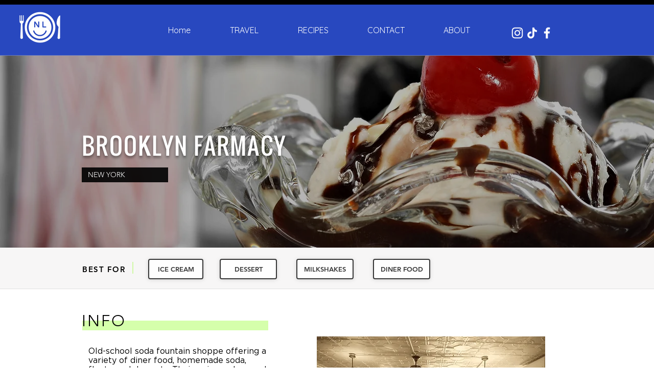

--- FILE ---
content_type: text/html; charset=UTF-8
request_url: https://www.noleftovers.com/brooklynfarmacy
body_size: 158108
content:
<!DOCTYPE html>
<html lang="en">
<head>
  
  <!-- SEO Tags -->
  <title>Brooklyn Farmacy | No Leftovers</title>
  <link rel="canonical" href="https://www.noleftovers.com/brooklynfarmacy"/>
  <meta name="robots" content="noindex"/>
  <meta property="og:title" content="Brooklyn Farmacy | No Leftovers"/>
  <meta property="og:url" content="https://www.noleftovers.com/brooklynfarmacy"/>
  <meta property="og:site_name" content="No Leftovers"/>
  <meta property="og:type" content="website"/>
  <meta name="twitter:card" content="summary_large_image"/>
  <meta name="twitter:title" content="Brooklyn Farmacy | No Leftovers"/>

  
  <meta charset='utf-8'>
  <meta name="viewport" content="width=device-width, initial-scale=1" id="wixDesktopViewport" />
  <meta http-equiv="X-UA-Compatible" content="IE=edge">
  <meta name="generator" content="Wix.com Website Builder"/>

  <link rel="icon" sizes="192x192" href="https://static.parastorage.com/client/pfavico.ico" type="image/x-icon"/>
  <link rel="shortcut icon" href="https://static.parastorage.com/client/pfavico.ico" type="image/x-icon"/>
  <link rel="apple-touch-icon" href="https://static.parastorage.com/client/pfavico.ico" type="image/x-icon"/>

  <!-- Safari Pinned Tab Icon -->
  <!-- <link rel="mask-icon" href="https://static.parastorage.com/client/pfavico.ico"> -->

  <!-- Original trials -->
  


  <!-- Segmenter Polyfill -->
  <script>
    if (!window.Intl || !window.Intl.Segmenter) {
      (function() {
        var script = document.createElement('script');
        script.src = 'https://static.parastorage.com/unpkg/@formatjs/intl-segmenter@11.7.10/polyfill.iife.js';
        document.head.appendChild(script);
      })();
    }
  </script>

  <!-- Legacy Polyfills -->
  <script nomodule="" src="https://static.parastorage.com/unpkg/core-js-bundle@3.2.1/minified.js"></script>
  <script nomodule="" src="https://static.parastorage.com/unpkg/focus-within-polyfill@5.0.9/dist/focus-within-polyfill.js"></script>

  <!-- Performance API Polyfills -->
  <script>
  (function () {
    var noop = function noop() {};
    if ("performance" in window === false) {
      window.performance = {};
    }
    window.performance.mark = performance.mark || noop;
    window.performance.measure = performance.measure || noop;
    if ("now" in window.performance === false) {
      var nowOffset = Date.now();
      if (performance.timing && performance.timing.navigationStart) {
        nowOffset = performance.timing.navigationStart;
      }
      window.performance.now = function now() {
        return Date.now() - nowOffset;
      };
    }
  })();
  </script>

  <!-- Globals Definitions -->
  <script>
    (function () {
      var now = Date.now()
      window.initialTimestamps = {
        initialTimestamp: now,
        initialRequestTimestamp: Math.round(performance.timeOrigin ? performance.timeOrigin : now - performance.now())
      }

      window.thunderboltTag = "libs-releases-GA-local"
      window.thunderboltVersion = "1.16780.0"
    })();
  </script>

  <!-- Essential Viewer Model -->
  <script type="application/json" id="wix-essential-viewer-model">{"fleetConfig":{"fleetName":"thunderbolt-seo-isolated-renderer","type":"GA","code":0},"mode":{"qa":false,"enableTestApi":false,"debug":false,"ssrIndicator":false,"ssrOnly":false,"siteAssetsFallback":"enable","versionIndicator":false},"componentsLibrariesTopology":[{"artifactId":"editor-elements","namespace":"wixui","url":"https:\/\/static.parastorage.com\/services\/editor-elements\/1.14853.0"},{"artifactId":"editor-elements","namespace":"dsgnsys","url":"https:\/\/static.parastorage.com\/services\/editor-elements\/1.14853.0"}],"siteFeaturesConfigs":{"sessionManager":{"isRunningInDifferentSiteContext":false}},"language":{"userLanguage":"en"},"siteAssets":{"clientTopology":{"mediaRootUrl":"https:\/\/static.wixstatic.com","staticMediaUrl":"https:\/\/static.wixstatic.com\/media","moduleRepoUrl":"https:\/\/static.parastorage.com\/unpkg","fileRepoUrl":"https:\/\/static.parastorage.com\/services","viewerAppsUrl":"https:\/\/viewer-apps.parastorage.com","viewerAssetsUrl":"https:\/\/viewer-assets.parastorage.com","siteAssetsUrl":"https:\/\/siteassets.parastorage.com","pageJsonServerUrls":["https:\/\/pages.parastorage.com","https:\/\/staticorigin.wixstatic.com","https:\/\/www.noleftovers.com","https:\/\/fallback.wix.com\/wix-html-editor-pages-webapp\/page"],"pathOfTBModulesInFileRepoForFallback":"wix-thunderbolt\/dist\/"}},"siteFeatures":["accessibility","appMonitoring","assetsLoader","businessLogger","captcha","clickHandlerRegistrar","commonConfig","componentsLoader","componentsRegistry","consentPolicy","cyclicTabbing","domSelectors","dynamicPages","environmentWixCodeSdk","environment","locationWixCodeSdk","mpaNavigation","navigationManager","navigationPhases","ooi","pages","panorama","protectedPages","renderer","reporter","routerFetch","router","scrollRestoration","seoWixCodeSdk","seo","sessionManager","siteMembersWixCodeSdk","siteMembers","siteScrollBlocker","siteWixCodeSdk","speculationRules","ssrCache","stores","structureApi","thunderboltInitializer","tpaCommons","tpaWorkerFeature","translations","usedPlatformApis","warmupData","windowMessageRegistrar","windowWixCodeSdk","wixCustomElementComponent","wixEmbedsApi","componentsReact","platform"],"site":{"externalBaseUrl":"https:\/\/www.noleftovers.com","isSEO":true},"media":{"staticMediaUrl":"https:\/\/static.wixstatic.com\/media","mediaRootUrl":"https:\/\/static.wixstatic.com\/","staticVideoUrl":"https:\/\/video.wixstatic.com\/"},"requestUrl":"https:\/\/www.noleftovers.com\/brooklynfarmacy","rollout":{"siteAssetsVersionsRollout":false,"isDACRollout":0,"isTBRollout":false},"commonConfig":{"brand":"wix","host":"VIEWER","bsi":"","consentPolicy":{},"consentPolicyHeader":{},"siteRevision":"2360","renderingFlow":"NONE","language":"en","locale":"en-us"},"interactionSampleRatio":0.01,"dynamicModelUrl":"https:\/\/www.noleftovers.com\/_api\/v2\/dynamicmodel","accessTokensUrl":"https:\/\/www.noleftovers.com\/_api\/v1\/access-tokens","isExcludedFromSecurityExperiments":false,"experiments":{"specs.thunderbolt.hardenFetchAndXHR":true,"specs.thunderbolt.securityExperiments":true}}</script>
  <script>window.viewerModel = JSON.parse(document.getElementById('wix-essential-viewer-model').textContent)</script>

  <script>
    window.commonConfig = viewerModel.commonConfig
  </script>

  
  <!-- BEGIN handleAccessTokens bundle -->

  <script data-url="https://static.parastorage.com/services/wix-thunderbolt/dist/handleAccessTokens.inline.4f2f9a53.bundle.min.js">(()=>{"use strict";function e(e){let{context:o,property:r,value:n,enumerable:i=!0}=e,c=e.get,l=e.set;if(!r||void 0===n&&!c&&!l)return new Error("property and value are required");let a=o||globalThis,s=a?.[r],u={};if(void 0!==n)u.value=n;else{if(c){let e=t(c);e&&(u.get=e)}if(l){let e=t(l);e&&(u.set=e)}}let p={...u,enumerable:i||!1,configurable:!1};void 0!==n&&(p.writable=!1);try{Object.defineProperty(a,r,p)}catch(e){return e instanceof TypeError?s:e}return s}function t(e,t){return"function"==typeof e?e:!0===e?.async&&"function"==typeof e.func?t?async function(t){return e.func(t)}:async function(){return e.func()}:"function"==typeof e?.func?e.func:void 0}try{e({property:"strictDefine",value:e})}catch{}try{e({property:"defineStrictObject",value:r})}catch{}try{e({property:"defineStrictMethod",value:n})}catch{}var o=["toString","toLocaleString","valueOf","constructor","prototype"];function r(t){let{context:n,property:c,propertiesToExclude:l=[],skipPrototype:a=!1,hardenPrototypePropertiesToExclude:s=[]}=t;if(!c)return new Error("property is required");let u=(n||globalThis)[c],p={},f=i(n,c);u&&("object"==typeof u||"function"==typeof u)&&Reflect.ownKeys(u).forEach(t=>{if(!l.includes(t)&&!o.includes(t)){let o=i(u,t);if(o&&(o.writable||o.configurable)){let{value:r,get:n,set:i,enumerable:c=!1}=o,l={};void 0!==r?l.value=r:n?l.get=n:i&&(l.set=i);try{let o=e({context:u,property:t,...l,enumerable:c});p[t]=o}catch(e){if(!(e instanceof TypeError))throw e;try{p[t]=o.value||o.get||o.set}catch{}}}}});let d={originalObject:u,originalProperties:p};if(!a&&void 0!==u?.prototype){let e=r({context:u,property:"prototype",propertiesToExclude:s,skipPrototype:!0});e instanceof Error||(d.originalPrototype=e?.originalObject,d.originalPrototypeProperties=e?.originalProperties)}return e({context:n,property:c,value:u,enumerable:f?.enumerable}),d}function n(t,o){let r=(o||globalThis)[t],n=i(o||globalThis,t);return r&&n&&(n.writable||n.configurable)?(Object.freeze(r),e({context:globalThis,property:t,value:r})):r}function i(e,t){if(e&&t)try{return Reflect.getOwnPropertyDescriptor(e,t)}catch{return}}function c(e){if("string"!=typeof e)return e;try{return decodeURIComponent(e).toLowerCase().trim()}catch{return e.toLowerCase().trim()}}function l(e,t){let o="";if("string"==typeof e)o=e.split("=")[0]?.trim()||"";else{if(!e||"string"!=typeof e.name)return!1;o=e.name}return t.has(c(o)||"")}function a(e,t){let o;return o="string"==typeof e?e.split(";").map(e=>e.trim()).filter(e=>e.length>0):e||[],o.filter(e=>!l(e,t))}var s=null;function u(){return null===s&&(s=typeof Document>"u"?void 0:Object.getOwnPropertyDescriptor(Document.prototype,"cookie")),s}function p(t,o){if(!globalThis?.cookieStore)return;let r=globalThis.cookieStore.get.bind(globalThis.cookieStore),n=globalThis.cookieStore.getAll.bind(globalThis.cookieStore),i=globalThis.cookieStore.set.bind(globalThis.cookieStore),c=globalThis.cookieStore.delete.bind(globalThis.cookieStore);return e({context:globalThis.CookieStore.prototype,property:"get",value:async function(e){return l(("string"==typeof e?e:e.name)||"",t)?null:r.call(this,e)},enumerable:!0}),e({context:globalThis.CookieStore.prototype,property:"getAll",value:async function(){return a(await n.apply(this,Array.from(arguments)),t)},enumerable:!0}),e({context:globalThis.CookieStore.prototype,property:"set",value:async function(){let e=Array.from(arguments);if(!l(1===e.length?e[0].name:e[0],t))return i.apply(this,e);o&&console.warn(o)},enumerable:!0}),e({context:globalThis.CookieStore.prototype,property:"delete",value:async function(){let e=Array.from(arguments);if(!l(1===e.length?e[0].name:e[0],t))return c.apply(this,e)},enumerable:!0}),e({context:globalThis.cookieStore,property:"prototype",value:globalThis.CookieStore.prototype,enumerable:!1}),e({context:globalThis,property:"cookieStore",value:globalThis.cookieStore,enumerable:!0}),{get:r,getAll:n,set:i,delete:c}}var f=["TextEncoder","TextDecoder","XMLHttpRequestEventTarget","EventTarget","URL","JSON","Reflect","Object","Array","Map","Set","WeakMap","WeakSet","Promise","Symbol","Error"],d=["addEventListener","removeEventListener","dispatchEvent","encodeURI","encodeURIComponent","decodeURI","decodeURIComponent"];const y=(e,t)=>{try{const o=t?t.get.call(document):document.cookie;return o.split(";").map(e=>e.trim()).filter(t=>t?.startsWith(e))[0]?.split("=")[1]}catch(e){return""}},g=(e="",t="",o="/")=>`${e}=; ${t?`domain=${t};`:""} max-age=0; path=${o}; expires=Thu, 01 Jan 1970 00:00:01 GMT`;function m(){(function(){if("undefined"!=typeof window){const e=performance.getEntriesByType("navigation")[0];return"back_forward"===(e?.type||"")}return!1})()&&function(){const{counter:e}=function(){const e=b("getItem");if(e){const[t,o]=e.split("-"),r=o?parseInt(o,10):0;if(r>=3){const e=t?Number(t):0;if(Date.now()-e>6e4)return{counter:0}}return{counter:r}}return{counter:0}}();e<3?(!function(e=1){b("setItem",`${Date.now()}-${e}`)}(e+1),window.location.reload()):console.error("ATS: Max reload attempts reached")}()}function b(e,t){try{return sessionStorage[e]("reload",t||"")}catch(e){console.error("ATS: Error calling sessionStorage:",e)}}const h="client-session-bind",v="sec-fetch-unsupported",{experiments:w}=window.viewerModel,T=[h,"client-binding",v,"svSession","smSession","server-session-bind","wixSession2","wixSession3"].map(e=>e.toLowerCase()),{cookie:S}=function(t,o){let r=new Set(t);return e({context:document,property:"cookie",set:{func:e=>function(e,t,o,r){let n=u(),i=c(t.split(";")[0]||"")||"";[...o].every(e=>!i.startsWith(e.toLowerCase()))&&n?.set?n.set.call(e,t):r&&console.warn(r)}(document,e,r,o)},get:{func:()=>function(e,t){let o=u();if(!o?.get)throw new Error("Cookie descriptor or getter not available");return a(o.get.call(e),t).join("; ")}(document,r)},enumerable:!0}),{cookieStore:p(r,o),cookie:u()}}(T),k="tbReady",x="security_overrideGlobals",{experiments:E,siteFeaturesConfigs:C,accessTokensUrl:P}=window.viewerModel,R=P,M={},O=(()=>{const e=y(h,S);if(w["specs.thunderbolt.browserCacheReload"]){y(v,S)||e?b("removeItem"):m()}return(()=>{const e=g(h),t=g(h,location.hostname);S.set.call(document,e),S.set.call(document,t)})(),e})();O&&(M["client-binding"]=O);const D=fetch;addEventListener(k,function e(t){const{logger:o}=t.detail;try{window.tb.init({fetch:D,fetchHeaders:M})}catch(e){const t=new Error("TB003");o.meter(`${x}_${t.message}`,{paramsOverrides:{errorType:x,eventString:t.message}}),window?.viewerModel?.mode.debug&&console.error(e)}finally{removeEventListener(k,e)}}),E["specs.thunderbolt.hardenFetchAndXHR"]||(window.fetchDynamicModel=()=>C.sessionManager.isRunningInDifferentSiteContext?Promise.resolve({}):fetch(R,{credentials:"same-origin",headers:M}).then(function(e){if(!e.ok)throw new Error(`[${e.status}]${e.statusText}`);return e.json()}),window.dynamicModelPromise=window.fetchDynamicModel())})();
//# sourceMappingURL=https://static.parastorage.com/services/wix-thunderbolt/dist/handleAccessTokens.inline.4f2f9a53.bundle.min.js.map</script>

<!-- END handleAccessTokens bundle -->

<!-- BEGIN overrideGlobals bundle -->

<script data-url="https://static.parastorage.com/services/wix-thunderbolt/dist/overrideGlobals.inline.ec13bfcf.bundle.min.js">(()=>{"use strict";function e(e){let{context:r,property:o,value:n,enumerable:i=!0}=e,c=e.get,a=e.set;if(!o||void 0===n&&!c&&!a)return new Error("property and value are required");let l=r||globalThis,u=l?.[o],s={};if(void 0!==n)s.value=n;else{if(c){let e=t(c);e&&(s.get=e)}if(a){let e=t(a);e&&(s.set=e)}}let p={...s,enumerable:i||!1,configurable:!1};void 0!==n&&(p.writable=!1);try{Object.defineProperty(l,o,p)}catch(e){return e instanceof TypeError?u:e}return u}function t(e,t){return"function"==typeof e?e:!0===e?.async&&"function"==typeof e.func?t?async function(t){return e.func(t)}:async function(){return e.func()}:"function"==typeof e?.func?e.func:void 0}try{e({property:"strictDefine",value:e})}catch{}try{e({property:"defineStrictObject",value:o})}catch{}try{e({property:"defineStrictMethod",value:n})}catch{}var r=["toString","toLocaleString","valueOf","constructor","prototype"];function o(t){let{context:n,property:c,propertiesToExclude:a=[],skipPrototype:l=!1,hardenPrototypePropertiesToExclude:u=[]}=t;if(!c)return new Error("property is required");let s=(n||globalThis)[c],p={},f=i(n,c);s&&("object"==typeof s||"function"==typeof s)&&Reflect.ownKeys(s).forEach(t=>{if(!a.includes(t)&&!r.includes(t)){let r=i(s,t);if(r&&(r.writable||r.configurable)){let{value:o,get:n,set:i,enumerable:c=!1}=r,a={};void 0!==o?a.value=o:n?a.get=n:i&&(a.set=i);try{let r=e({context:s,property:t,...a,enumerable:c});p[t]=r}catch(e){if(!(e instanceof TypeError))throw e;try{p[t]=r.value||r.get||r.set}catch{}}}}});let d={originalObject:s,originalProperties:p};if(!l&&void 0!==s?.prototype){let e=o({context:s,property:"prototype",propertiesToExclude:u,skipPrototype:!0});e instanceof Error||(d.originalPrototype=e?.originalObject,d.originalPrototypeProperties=e?.originalProperties)}return e({context:n,property:c,value:s,enumerable:f?.enumerable}),d}function n(t,r){let o=(r||globalThis)[t],n=i(r||globalThis,t);return o&&n&&(n.writable||n.configurable)?(Object.freeze(o),e({context:globalThis,property:t,value:o})):o}function i(e,t){if(e&&t)try{return Reflect.getOwnPropertyDescriptor(e,t)}catch{return}}function c(e){if("string"!=typeof e)return e;try{return decodeURIComponent(e).toLowerCase().trim()}catch{return e.toLowerCase().trim()}}function a(e,t){return e instanceof Headers?e.forEach((r,o)=>{l(o,t)||e.delete(o)}):Object.keys(e).forEach(r=>{l(r,t)||delete e[r]}),e}function l(e,t){return!t.has(c(e)||"")}function u(e,t){let r=!0,o=function(e){let t,r;if(globalThis.Request&&e instanceof Request)t=e.url;else{if("function"!=typeof e?.toString)throw new Error("Unsupported type for url");t=e.toString()}try{return new URL(t).pathname}catch{return r=t.replace(/#.+/gi,"").split("?").shift(),r.startsWith("/")?r:`/${r}`}}(e),n=c(o);return n&&t.some(e=>n.includes(e))&&(r=!1),r}function s(t,r,o){let n=fetch,i=XMLHttpRequest,c=new Set(r);function s(){let e=new i,r=e.open,n=e.setRequestHeader;return e.open=function(){let n=Array.from(arguments),i=n[1];if(n.length<2||u(i,t))return r.apply(e,n);throw new Error(o||`Request not allowed for path ${i}`)},e.setRequestHeader=function(t,r){l(decodeURIComponent(t),c)&&n.call(e,t,r)},e}return e({property:"fetch",value:function(){let e=function(e,t){return globalThis.Request&&e[0]instanceof Request&&e[0]?.headers?a(e[0].headers,t):e[1]?.headers&&a(e[1].headers,t),e}(arguments,c);return u(arguments[0],t)?n.apply(globalThis,Array.from(e)):new Promise((e,t)=>{t(new Error(o||`Request not allowed for path ${arguments[0]}`))})},enumerable:!0}),e({property:"XMLHttpRequest",value:s,enumerable:!0}),Object.keys(i).forEach(e=>{s[e]=i[e]}),{fetch:n,XMLHttpRequest:i}}var p=["TextEncoder","TextDecoder","XMLHttpRequestEventTarget","EventTarget","URL","JSON","Reflect","Object","Array","Map","Set","WeakMap","WeakSet","Promise","Symbol","Error"],f=["addEventListener","removeEventListener","dispatchEvent","encodeURI","encodeURIComponent","decodeURI","decodeURIComponent"];const d=function(){let t=globalThis.open,r=document.open;function o(e,r,o){let n="string"!=typeof e,i=t.call(window,e,r,o);return n||e&&function(e){return e.startsWith("//")&&/(?:[a-z0-9](?:[a-z0-9-]{0,61}[a-z0-9])?\.)+[a-z0-9][a-z0-9-]{0,61}[a-z0-9]/g.test(`${location.protocol}:${e}`)&&(e=`${location.protocol}${e}`),!e.startsWith("http")||new URL(e).hostname===location.hostname}(e)?{}:i}return e({property:"open",value:o,context:globalThis,enumerable:!0}),e({property:"open",value:function(e,t,n){return e?o(e,t,n):r.call(document,e||"",t||"",n||"")},context:document,enumerable:!0}),{open:t,documentOpen:r}},y=function(){let t=document.createElement,r=Element.prototype.setAttribute,o=Element.prototype.setAttributeNS;return e({property:"createElement",context:document,value:function(n,i){let a=t.call(document,n,i);if("iframe"===c(n)){e({property:"srcdoc",context:a,get:()=>"",set:()=>{console.warn("`srcdoc` is not allowed in iframe elements.")}});let t=function(e,t){"srcdoc"!==e.toLowerCase()?r.call(a,e,t):console.warn("`srcdoc` attribute is not allowed to be set.")},n=function(e,t,r){"srcdoc"!==t.toLowerCase()?o.call(a,e,t,r):console.warn("`srcdoc` attribute is not allowed to be set.")};a.setAttribute=t,a.setAttributeNS=n}return a},enumerable:!0}),{createElement:t,setAttribute:r,setAttributeNS:o}},m=["client-binding"],b=["/_api/v1/access-tokens","/_api/v2/dynamicmodel","/_api/one-app-session-web/v3/businesses"],h=function(){let t=setTimeout,r=setInterval;return o("setTimeout",0,globalThis),o("setInterval",0,globalThis),{setTimeout:t,setInterval:r};function o(t,r,o){let n=o||globalThis,i=n[t];if(!i||"function"!=typeof i)throw new Error(`Function ${t} not found or is not a function`);e({property:t,value:function(){let e=Array.from(arguments);if("string"!=typeof e[r])return i.apply(n,e);console.warn(`Calling ${t} with a String Argument at index ${r} is not allowed`)},context:o,enumerable:!0})}},v=function(){if(navigator&&"serviceWorker"in navigator){let t=navigator.serviceWorker.register;return e({context:navigator.serviceWorker,property:"register",value:function(){console.log("Service worker registration is not allowed")},enumerable:!0}),{register:t}}return{}};performance.mark("overrideGlobals started");const{isExcludedFromSecurityExperiments:g,experiments:w}=window.viewerModel,E=!g&&w["specs.thunderbolt.securityExperiments"];try{d(),E&&y(),w["specs.thunderbolt.hardenFetchAndXHR"]&&E&&s(b,m),v(),(e=>{let t=[],r=[];r=r.concat(["TextEncoder","TextDecoder"]),e&&(r=r.concat(["XMLHttpRequestEventTarget","EventTarget"])),r=r.concat(["URL","JSON"]),e&&(t=t.concat(["addEventListener","removeEventListener"])),t=t.concat(["encodeURI","encodeURIComponent","decodeURI","decodeURIComponent"]),r=r.concat(["String","Number"]),e&&r.push("Object"),r=r.concat(["Reflect"]),t.forEach(e=>{n(e),["addEventListener","removeEventListener"].includes(e)&&n(e,document)}),r.forEach(e=>{o({property:e})})})(E),E&&h()}catch(e){window?.viewerModel?.mode.debug&&console.error(e);const t=new Error("TB006");window.fedops?.reportError(t,"security_overrideGlobals"),window.Sentry?window.Sentry.captureException(t):globalThis.defineStrictProperty("sentryBuffer",[t],window,!1)}performance.mark("overrideGlobals ended")})();
//# sourceMappingURL=https://static.parastorage.com/services/wix-thunderbolt/dist/overrideGlobals.inline.ec13bfcf.bundle.min.js.map</script>

<!-- END overrideGlobals bundle -->


  
  <script>
    window.commonConfig = viewerModel.commonConfig

	
  </script>

  <!-- Initial CSS -->
  <style data-url="https://static.parastorage.com/services/wix-thunderbolt/dist/main.347af09f.min.css">@keyframes slide-horizontal-new{0%{transform:translateX(100%)}}@keyframes slide-horizontal-old{80%{opacity:1}to{opacity:0;transform:translateX(-100%)}}@keyframes slide-vertical-new{0%{transform:translateY(-100%)}}@keyframes slide-vertical-old{80%{opacity:1}to{opacity:0;transform:translateY(100%)}}@keyframes out-in-new{0%{opacity:0}}@keyframes out-in-old{to{opacity:0}}:root:active-view-transition{view-transition-name:none}::view-transition{pointer-events:none}:root:active-view-transition::view-transition-new(page-group),:root:active-view-transition::view-transition-old(page-group){animation-duration:.6s;cursor:wait;pointer-events:all}:root:active-view-transition-type(SlideHorizontal)::view-transition-old(page-group){animation:slide-horizontal-old .6s cubic-bezier(.83,0,.17,1) forwards;mix-blend-mode:normal}:root:active-view-transition-type(SlideHorizontal)::view-transition-new(page-group){animation:slide-horizontal-new .6s cubic-bezier(.83,0,.17,1) backwards;mix-blend-mode:normal}:root:active-view-transition-type(SlideVertical)::view-transition-old(page-group){animation:slide-vertical-old .6s cubic-bezier(.83,0,.17,1) forwards;mix-blend-mode:normal}:root:active-view-transition-type(SlideVertical)::view-transition-new(page-group){animation:slide-vertical-new .6s cubic-bezier(.83,0,.17,1) backwards;mix-blend-mode:normal}:root:active-view-transition-type(OutIn)::view-transition-old(page-group){animation:out-in-old .35s cubic-bezier(.22,1,.36,1) forwards}:root:active-view-transition-type(OutIn)::view-transition-new(page-group){animation:out-in-new .35s cubic-bezier(.64,0,.78,0) .35s backwards}@media(prefers-reduced-motion:reduce){::view-transition-group(*),::view-transition-new(*),::view-transition-old(*){animation:none!important}}body,html{background:transparent;border:0;margin:0;outline:0;padding:0;vertical-align:baseline}body{--scrollbar-width:0px;font-family:Arial,Helvetica,sans-serif;font-size:10px}body,html{height:100%}body{overflow-x:auto;overflow-y:scroll}body:not(.responsive) #site-root{min-width:var(--site-width);width:100%}body:not([data-js-loaded]) [data-hide-prejs]{visibility:hidden}interact-element{display:contents}#SITE_CONTAINER{position:relative}:root{--one-unit:1vw;--section-max-width:9999px;--spx-stopper-max:9999px;--spx-stopper-min:0px;--browser-zoom:1}@supports(-webkit-appearance:none) and (stroke-color:transparent){:root{--safari-sticky-fix:opacity;--experimental-safari-sticky-fix:translateZ(0)}}@supports(container-type:inline-size){:root{--one-unit:1cqw}}[id^=oldHoverBox-]{mix-blend-mode:plus-lighter;transition:opacity .5s ease,visibility .5s ease}[data-mesh-id$=inlineContent-gridContainer]:has(>[id^=oldHoverBox-]){isolation:isolate}</style>
<style data-url="https://static.parastorage.com/services/wix-thunderbolt/dist/main.renderer.9cb0985f.min.css">a,abbr,acronym,address,applet,b,big,blockquote,button,caption,center,cite,code,dd,del,dfn,div,dl,dt,em,fieldset,font,footer,form,h1,h2,h3,h4,h5,h6,header,i,iframe,img,ins,kbd,label,legend,li,nav,object,ol,p,pre,q,s,samp,section,small,span,strike,strong,sub,sup,table,tbody,td,tfoot,th,thead,title,tr,tt,u,ul,var{background:transparent;border:0;margin:0;outline:0;padding:0;vertical-align:baseline}input,select,textarea{box-sizing:border-box;font-family:Helvetica,Arial,sans-serif}ol,ul{list-style:none}blockquote,q{quotes:none}ins{text-decoration:none}del{text-decoration:line-through}table{border-collapse:collapse;border-spacing:0}a{cursor:pointer;text-decoration:none}.testStyles{overflow-y:hidden}.reset-button{-webkit-appearance:none;background:none;border:0;color:inherit;font:inherit;line-height:normal;outline:0;overflow:visible;padding:0;-webkit-user-select:none;-moz-user-select:none;-ms-user-select:none}:focus{outline:none}body.device-mobile-optimized:not(.disable-site-overflow){overflow-x:hidden;overflow-y:scroll}body.device-mobile-optimized:not(.responsive) #SITE_CONTAINER{margin-left:auto;margin-right:auto;overflow-x:visible;position:relative;width:320px}body.device-mobile-optimized:not(.responsive):not(.blockSiteScrolling) #SITE_CONTAINER{margin-top:0}body.device-mobile-optimized>*{max-width:100%!important}body.device-mobile-optimized #site-root{overflow-x:hidden;overflow-y:hidden}@supports(overflow:clip){body.device-mobile-optimized #site-root{overflow-x:clip;overflow-y:clip}}body.device-mobile-non-optimized #SITE_CONTAINER #site-root{overflow-x:clip;overflow-y:clip}body.device-mobile-non-optimized.fullScreenMode{background-color:#5f6360}body.device-mobile-non-optimized.fullScreenMode #MOBILE_ACTIONS_MENU,body.device-mobile-non-optimized.fullScreenMode #SITE_BACKGROUND,body.device-mobile-non-optimized.fullScreenMode #site-root,body.fullScreenMode #WIX_ADS{visibility:hidden}body.fullScreenMode{overflow-x:hidden!important;overflow-y:hidden!important}body.fullScreenMode.device-mobile-optimized #TINY_MENU{opacity:0;pointer-events:none}body.fullScreenMode-scrollable.device-mobile-optimized{overflow-x:hidden!important;overflow-y:auto!important}body.fullScreenMode-scrollable.device-mobile-optimized #masterPage,body.fullScreenMode-scrollable.device-mobile-optimized #site-root{overflow-x:hidden!important;overflow-y:hidden!important}body.fullScreenMode-scrollable.device-mobile-optimized #SITE_BACKGROUND,body.fullScreenMode-scrollable.device-mobile-optimized #masterPage{height:auto!important}body.fullScreenMode-scrollable.device-mobile-optimized #masterPage.mesh-layout{height:0!important}body.blockSiteScrolling,body.siteScrollingBlocked{position:fixed;width:100%}body.blockSiteScrolling #SITE_CONTAINER{margin-top:calc(var(--blocked-site-scroll-margin-top)*-1)}#site-root{margin:0 auto;min-height:100%;position:relative;top:var(--wix-ads-height)}#site-root img:not([src]){visibility:hidden}#site-root svg img:not([src]){visibility:visible}.auto-generated-link{color:inherit}#SCROLL_TO_BOTTOM,#SCROLL_TO_TOP{height:0}.has-click-trigger{cursor:pointer}.fullScreenOverlay{bottom:0;display:flex;justify-content:center;left:0;overflow-y:hidden;position:fixed;right:0;top:-60px;z-index:1005}.fullScreenOverlay>.fullScreenOverlayContent{bottom:0;left:0;margin:0 auto;overflow:hidden;position:absolute;right:0;top:60px;transform:translateZ(0)}[data-mesh-id$=centeredContent],[data-mesh-id$=form],[data-mesh-id$=inlineContent]{pointer-events:none;position:relative}[data-mesh-id$=-gridWrapper],[data-mesh-id$=-rotated-wrapper]{pointer-events:none}[data-mesh-id$=-gridContainer]>*,[data-mesh-id$=-rotated-wrapper]>*,[data-mesh-id$=inlineContent]>:not([data-mesh-id$=-gridContainer]){pointer-events:auto}.device-mobile-optimized #masterPage.mesh-layout #SOSP_CONTAINER_CUSTOM_ID{grid-area:2/1/3/2;-ms-grid-row:2;position:relative}#masterPage.mesh-layout{-ms-grid-rows:max-content max-content min-content max-content;-ms-grid-columns:100%;align-items:start;display:-ms-grid;display:grid;grid-template-columns:100%;grid-template-rows:max-content max-content min-content max-content;justify-content:stretch}#masterPage.mesh-layout #PAGES_CONTAINER,#masterPage.mesh-layout #SITE_FOOTER-placeholder,#masterPage.mesh-layout #SITE_FOOTER_WRAPPER,#masterPage.mesh-layout #SITE_HEADER-placeholder,#masterPage.mesh-layout #SITE_HEADER_WRAPPER,#masterPage.mesh-layout #SOSP_CONTAINER_CUSTOM_ID[data-state~=mobileView],#masterPage.mesh-layout #soapAfterPagesContainer,#masterPage.mesh-layout #soapBeforePagesContainer{-ms-grid-row-align:start;-ms-grid-column-align:start;-ms-grid-column:1}#masterPage.mesh-layout #SITE_HEADER-placeholder,#masterPage.mesh-layout #SITE_HEADER_WRAPPER{grid-area:1/1/2/2;-ms-grid-row:1}#masterPage.mesh-layout #PAGES_CONTAINER,#masterPage.mesh-layout #soapAfterPagesContainer,#masterPage.mesh-layout #soapBeforePagesContainer{grid-area:3/1/4/2;-ms-grid-row:3}#masterPage.mesh-layout #soapAfterPagesContainer,#masterPage.mesh-layout #soapBeforePagesContainer{width:100%}#masterPage.mesh-layout #PAGES_CONTAINER{align-self:stretch}#masterPage.mesh-layout main#PAGES_CONTAINER{display:block}#masterPage.mesh-layout #SITE_FOOTER-placeholder,#masterPage.mesh-layout #SITE_FOOTER_WRAPPER{grid-area:4/1/5/2;-ms-grid-row:4}#masterPage.mesh-layout #SITE_PAGES,#masterPage.mesh-layout [data-mesh-id=PAGES_CONTAINERcenteredContent],#masterPage.mesh-layout [data-mesh-id=PAGES_CONTAINERinlineContent]{height:100%}#masterPage.mesh-layout.desktop>*{width:100%}#masterPage.mesh-layout #PAGES_CONTAINER,#masterPage.mesh-layout #SITE_FOOTER,#masterPage.mesh-layout #SITE_FOOTER_WRAPPER,#masterPage.mesh-layout #SITE_HEADER,#masterPage.mesh-layout #SITE_HEADER_WRAPPER,#masterPage.mesh-layout #SITE_PAGES,#masterPage.mesh-layout #masterPageinlineContent{position:relative}#masterPage.mesh-layout #SITE_HEADER{grid-area:1/1/2/2}#masterPage.mesh-layout #SITE_FOOTER{grid-area:4/1/5/2}#masterPage.mesh-layout.overflow-x-clip #SITE_FOOTER,#masterPage.mesh-layout.overflow-x-clip #SITE_HEADER{overflow-x:clip}[data-z-counter]{z-index:0}[data-z-counter="0"]{z-index:auto}.wixSiteProperties{-webkit-font-smoothing:antialiased;-moz-osx-font-smoothing:grayscale}:root{--wst-button-color-fill-primary:rgb(var(--color_48));--wst-button-color-border-primary:rgb(var(--color_49));--wst-button-color-text-primary:rgb(var(--color_50));--wst-button-color-fill-primary-hover:rgb(var(--color_51));--wst-button-color-border-primary-hover:rgb(var(--color_52));--wst-button-color-text-primary-hover:rgb(var(--color_53));--wst-button-color-fill-primary-disabled:rgb(var(--color_54));--wst-button-color-border-primary-disabled:rgb(var(--color_55));--wst-button-color-text-primary-disabled:rgb(var(--color_56));--wst-button-color-fill-secondary:rgb(var(--color_57));--wst-button-color-border-secondary:rgb(var(--color_58));--wst-button-color-text-secondary:rgb(var(--color_59));--wst-button-color-fill-secondary-hover:rgb(var(--color_60));--wst-button-color-border-secondary-hover:rgb(var(--color_61));--wst-button-color-text-secondary-hover:rgb(var(--color_62));--wst-button-color-fill-secondary-disabled:rgb(var(--color_63));--wst-button-color-border-secondary-disabled:rgb(var(--color_64));--wst-button-color-text-secondary-disabled:rgb(var(--color_65));--wst-color-fill-base-1:rgb(var(--color_36));--wst-color-fill-base-2:rgb(var(--color_37));--wst-color-fill-base-shade-1:rgb(var(--color_38));--wst-color-fill-base-shade-2:rgb(var(--color_39));--wst-color-fill-base-shade-3:rgb(var(--color_40));--wst-color-fill-accent-1:rgb(var(--color_41));--wst-color-fill-accent-2:rgb(var(--color_42));--wst-color-fill-accent-3:rgb(var(--color_43));--wst-color-fill-accent-4:rgb(var(--color_44));--wst-color-fill-background-primary:rgb(var(--color_11));--wst-color-fill-background-secondary:rgb(var(--color_12));--wst-color-text-primary:rgb(var(--color_15));--wst-color-text-secondary:rgb(var(--color_14));--wst-color-action:rgb(var(--color_18));--wst-color-disabled:rgb(var(--color_39));--wst-color-title:rgb(var(--color_45));--wst-color-subtitle:rgb(var(--color_46));--wst-color-line:rgb(var(--color_47));--wst-font-style-h2:var(--font_2);--wst-font-style-h3:var(--font_3);--wst-font-style-h4:var(--font_4);--wst-font-style-h5:var(--font_5);--wst-font-style-h6:var(--font_6);--wst-font-style-body-large:var(--font_7);--wst-font-style-body-medium:var(--font_8);--wst-font-style-body-small:var(--font_9);--wst-font-style-body-x-small:var(--font_10);--wst-color-custom-1:rgb(var(--color_13));--wst-color-custom-2:rgb(var(--color_16));--wst-color-custom-3:rgb(var(--color_17));--wst-color-custom-4:rgb(var(--color_19));--wst-color-custom-5:rgb(var(--color_20));--wst-color-custom-6:rgb(var(--color_21));--wst-color-custom-7:rgb(var(--color_22));--wst-color-custom-8:rgb(var(--color_23));--wst-color-custom-9:rgb(var(--color_24));--wst-color-custom-10:rgb(var(--color_25));--wst-color-custom-11:rgb(var(--color_26));--wst-color-custom-12:rgb(var(--color_27));--wst-color-custom-13:rgb(var(--color_28));--wst-color-custom-14:rgb(var(--color_29));--wst-color-custom-15:rgb(var(--color_30));--wst-color-custom-16:rgb(var(--color_31));--wst-color-custom-17:rgb(var(--color_32));--wst-color-custom-18:rgb(var(--color_33));--wst-color-custom-19:rgb(var(--color_34));--wst-color-custom-20:rgb(var(--color_35))}.wix-presets-wrapper{display:contents}</style>

  <meta name="format-detection" content="telephone=no">
  <meta name="skype_toolbar" content="skype_toolbar_parser_compatible">
  
  

  

  

  <!-- head performance data start -->
  
  <!-- head performance data end -->
  

    


    
<style data-href="https://static.parastorage.com/services/editor-elements-library/dist/thunderbolt/rb_wixui.thunderbolt_bootstrap-classic.72e6a2a3.min.css">.PlZyDq{touch-action:manipulation}.uDW_Qe{align-items:center;box-sizing:border-box;display:flex;justify-content:var(--label-align);min-width:100%;text-align:initial;width:-moz-max-content;width:max-content}.uDW_Qe:before{max-width:var(--margin-start,0)}.uDW_Qe:after,.uDW_Qe:before{align-self:stretch;content:"";flex-grow:1}.uDW_Qe:after{max-width:var(--margin-end,0)}.FubTgk{height:100%}.FubTgk .uDW_Qe{border-radius:var(--corvid-border-radius,var(--rd,0));bottom:0;box-shadow:var(--shd,0 1px 4px rgba(0,0,0,.6));left:0;position:absolute;right:0;top:0;transition:var(--trans1,border-color .4s ease 0s,background-color .4s ease 0s)}.FubTgk .uDW_Qe:link,.FubTgk .uDW_Qe:visited{border-color:transparent}.FubTgk .l7_2fn{color:var(--corvid-color,rgb(var(--txt,var(--color_15,color_15))));font:var(--fnt,var(--font_5));margin:0;position:relative;transition:var(--trans2,color .4s ease 0s);white-space:nowrap}.FubTgk[aria-disabled=false] .uDW_Qe{background-color:var(--corvid-background-color,rgba(var(--bg,var(--color_17,color_17)),var(--alpha-bg,1)));border:solid var(--corvid-border-color,rgba(var(--brd,var(--color_15,color_15)),var(--alpha-brd,1))) var(--corvid-border-width,var(--brw,0));cursor:pointer!important}:host(.device-mobile-optimized) .FubTgk[aria-disabled=false]:active .uDW_Qe,body.device-mobile-optimized .FubTgk[aria-disabled=false]:active .uDW_Qe{background-color:var(--corvid-hover-background-color,rgba(var(--bgh,var(--color_18,color_18)),var(--alpha-bgh,1)));border-color:var(--corvid-hover-border-color,rgba(var(--brdh,var(--color_15,color_15)),var(--alpha-brdh,1)))}:host(.device-mobile-optimized) .FubTgk[aria-disabled=false]:active .l7_2fn,body.device-mobile-optimized .FubTgk[aria-disabled=false]:active .l7_2fn{color:var(--corvid-hover-color,rgb(var(--txth,var(--color_15,color_15))))}:host(:not(.device-mobile-optimized)) .FubTgk[aria-disabled=false]:hover .uDW_Qe,body:not(.device-mobile-optimized) .FubTgk[aria-disabled=false]:hover .uDW_Qe{background-color:var(--corvid-hover-background-color,rgba(var(--bgh,var(--color_18,color_18)),var(--alpha-bgh,1)));border-color:var(--corvid-hover-border-color,rgba(var(--brdh,var(--color_15,color_15)),var(--alpha-brdh,1)))}:host(:not(.device-mobile-optimized)) .FubTgk[aria-disabled=false]:hover .l7_2fn,body:not(.device-mobile-optimized) .FubTgk[aria-disabled=false]:hover .l7_2fn{color:var(--corvid-hover-color,rgb(var(--txth,var(--color_15,color_15))))}.FubTgk[aria-disabled=true] .uDW_Qe{background-color:var(--corvid-disabled-background-color,rgba(var(--bgd,204,204,204),var(--alpha-bgd,1)));border-color:var(--corvid-disabled-border-color,rgba(var(--brdd,204,204,204),var(--alpha-brdd,1)));border-style:solid;border-width:var(--corvid-border-width,var(--brw,0))}.FubTgk[aria-disabled=true] .l7_2fn{color:var(--corvid-disabled-color,rgb(var(--txtd,255,255,255)))}.uUxqWY{align-items:center;box-sizing:border-box;display:flex;justify-content:var(--label-align);min-width:100%;text-align:initial;width:-moz-max-content;width:max-content}.uUxqWY:before{max-width:var(--margin-start,0)}.uUxqWY:after,.uUxqWY:before{align-self:stretch;content:"";flex-grow:1}.uUxqWY:after{max-width:var(--margin-end,0)}.Vq4wYb[aria-disabled=false] .uUxqWY{cursor:pointer}:host(.device-mobile-optimized) .Vq4wYb[aria-disabled=false]:active .wJVzSK,body.device-mobile-optimized .Vq4wYb[aria-disabled=false]:active .wJVzSK{color:var(--corvid-hover-color,rgb(var(--txth,var(--color_15,color_15))));transition:var(--trans,color .4s ease 0s)}:host(:not(.device-mobile-optimized)) .Vq4wYb[aria-disabled=false]:hover .wJVzSK,body:not(.device-mobile-optimized) .Vq4wYb[aria-disabled=false]:hover .wJVzSK{color:var(--corvid-hover-color,rgb(var(--txth,var(--color_15,color_15))));transition:var(--trans,color .4s ease 0s)}.Vq4wYb .uUxqWY{bottom:0;left:0;position:absolute;right:0;top:0}.Vq4wYb .wJVzSK{color:var(--corvid-color,rgb(var(--txt,var(--color_15,color_15))));font:var(--fnt,var(--font_5));transition:var(--trans,color .4s ease 0s);white-space:nowrap}.Vq4wYb[aria-disabled=true] .wJVzSK{color:var(--corvid-disabled-color,rgb(var(--txtd,255,255,255)))}:host(:not(.device-mobile-optimized)) .CohWsy,body:not(.device-mobile-optimized) .CohWsy{display:flex}:host(:not(.device-mobile-optimized)) .V5AUxf,body:not(.device-mobile-optimized) .V5AUxf{-moz-column-gap:var(--margin);column-gap:var(--margin);direction:var(--direction);display:flex;margin:0 auto;position:relative;width:calc(100% - var(--padding)*2)}:host(:not(.device-mobile-optimized)) .V5AUxf>*,body:not(.device-mobile-optimized) .V5AUxf>*{direction:ltr;flex:var(--column-flex) 1 0%;left:0;margin-bottom:var(--padding);margin-top:var(--padding);min-width:0;position:relative;top:0}:host(.device-mobile-optimized) .V5AUxf,body.device-mobile-optimized .V5AUxf{display:block;padding-bottom:var(--padding-y);padding-left:var(--padding-x,0);padding-right:var(--padding-x,0);padding-top:var(--padding-y);position:relative}:host(.device-mobile-optimized) .V5AUxf>*,body.device-mobile-optimized .V5AUxf>*{margin-bottom:var(--margin);position:relative}:host(.device-mobile-optimized) .V5AUxf>:first-child,body.device-mobile-optimized .V5AUxf>:first-child{margin-top:var(--firstChildMarginTop,0)}:host(.device-mobile-optimized) .V5AUxf>:last-child,body.device-mobile-optimized .V5AUxf>:last-child{margin-bottom:var(--lastChildMarginBottom)}.LIhNy3{backface-visibility:hidden}.jhxvbR,.mtrorN{display:block;height:100%;width:100%}.jhxvbR img{max-width:var(--wix-img-max-width,100%)}.jhxvbR[data-animate-blur] img{filter:blur(9px);transition:filter .8s ease-in}.jhxvbR[data-animate-blur] img[data-load-done]{filter:none}.if7Vw2{height:100%;left:0;-webkit-mask-image:var(--mask-image,none);mask-image:var(--mask-image,none);-webkit-mask-position:var(--mask-position,0);mask-position:var(--mask-position,0);-webkit-mask-repeat:var(--mask-repeat,no-repeat);mask-repeat:var(--mask-repeat,no-repeat);-webkit-mask-size:var(--mask-size,100%);mask-size:var(--mask-size,100%);overflow:hidden;pointer-events:var(--fill-layer-background-media-pointer-events);position:absolute;top:0;width:100%}.if7Vw2.f0uTJH{clip:rect(0,auto,auto,0)}.if7Vw2 .i1tH8h{height:100%;position:absolute;top:0;width:100%}.if7Vw2 .DXi4PB{height:var(--fill-layer-image-height,100%);opacity:var(--fill-layer-image-opacity)}.if7Vw2 .DXi4PB img{height:100%;width:100%}@supports(-webkit-hyphens:none){.if7Vw2.f0uTJH{clip:auto;-webkit-clip-path:inset(0)}}.wG8dni{height:100%}.tcElKx{background-color:var(--bg-overlay-color);background-image:var(--bg-gradient);transition:var(--inherit-transition)}.ImALHf,.Ybjs9b{opacity:var(--fill-layer-video-opacity)}.UWmm3w{bottom:var(--media-padding-bottom);height:var(--media-padding-height);position:absolute;top:var(--media-padding-top);width:100%}.Yjj1af{transform:scale(var(--scale,1));transition:var(--transform-duration,transform 0s)}.ImALHf{height:100%;position:relative;width:100%}.KCM6zk{opacity:var(--fill-layer-video-opacity,var(--fill-layer-image-opacity,1))}.KCM6zk .DXi4PB,.KCM6zk .ImALHf,.KCM6zk .Ybjs9b{opacity:1}._uqPqy{clip-path:var(--fill-layer-clip)}._uqPqy,.eKyYhK{position:absolute;top:0}._uqPqy,.eKyYhK,.x0mqQS img{height:100%;width:100%}.pnCr6P{opacity:0}.blf7sp,.pnCr6P{position:absolute;top:0}.blf7sp{height:0;left:0;overflow:hidden;width:0}.rWP3Gv{left:0;pointer-events:var(--fill-layer-background-media-pointer-events);position:var(--fill-layer-background-media-position)}.Tr4n3d,.rWP3Gv,.wRqk6s{height:100%;top:0;width:100%}.wRqk6s{position:absolute}.Tr4n3d{background-color:var(--fill-layer-background-overlay-color);opacity:var(--fill-layer-background-overlay-blend-opacity-fallback,1);position:var(--fill-layer-background-overlay-position);transform:var(--fill-layer-background-overlay-transform)}@supports(mix-blend-mode:overlay){.Tr4n3d{mix-blend-mode:var(--fill-layer-background-overlay-blend-mode);opacity:var(--fill-layer-background-overlay-blend-opacity,1)}}.VXAmO2{--divider-pin-height__:min(1,calc(var(--divider-layers-pin-factor__) + 1));--divider-pin-layer-height__:var( --divider-layers-pin-factor__ );--divider-pin-border__:min(1,calc(var(--divider-layers-pin-factor__) / -1 + 1));height:calc(var(--divider-height__) + var(--divider-pin-height__)*var(--divider-layers-size__)*var(--divider-layers-y__))}.VXAmO2,.VXAmO2 .dy3w_9{left:0;position:absolute;width:100%}.VXAmO2 .dy3w_9{--divider-layer-i__:var(--divider-layer-i,0);background-position:left calc(50% + var(--divider-offset-x__) + var(--divider-layers-x__)*var(--divider-layer-i__)) bottom;background-repeat:repeat-x;border-bottom-style:solid;border-bottom-width:calc(var(--divider-pin-border__)*var(--divider-layer-i__)*var(--divider-layers-y__));height:calc(var(--divider-height__) + var(--divider-pin-layer-height__)*var(--divider-layer-i__)*var(--divider-layers-y__));opacity:calc(1 - var(--divider-layer-i__)/(var(--divider-layer-i__) + 1))}.UORcXs{--divider-height__:var(--divider-top-height,auto);--divider-offset-x__:var(--divider-top-offset-x,0px);--divider-layers-size__:var(--divider-top-layers-size,0);--divider-layers-y__:var(--divider-top-layers-y,0px);--divider-layers-x__:var(--divider-top-layers-x,0px);--divider-layers-pin-factor__:var(--divider-top-layers-pin-factor,0);border-top:var(--divider-top-padding,0) solid var(--divider-top-color,currentColor);opacity:var(--divider-top-opacity,1);top:0;transform:var(--divider-top-flip,scaleY(-1))}.UORcXs .dy3w_9{background-image:var(--divider-top-image,none);background-size:var(--divider-top-size,contain);border-color:var(--divider-top-color,currentColor);bottom:0;filter:var(--divider-top-filter,none)}.UORcXs .dy3w_9[data-divider-layer="1"]{display:var(--divider-top-layer-1-display,block)}.UORcXs .dy3w_9[data-divider-layer="2"]{display:var(--divider-top-layer-2-display,block)}.UORcXs .dy3w_9[data-divider-layer="3"]{display:var(--divider-top-layer-3-display,block)}.Io4VUz{--divider-height__:var(--divider-bottom-height,auto);--divider-offset-x__:var(--divider-bottom-offset-x,0px);--divider-layers-size__:var(--divider-bottom-layers-size,0);--divider-layers-y__:var(--divider-bottom-layers-y,0px);--divider-layers-x__:var(--divider-bottom-layers-x,0px);--divider-layers-pin-factor__:var(--divider-bottom-layers-pin-factor,0);border-bottom:var(--divider-bottom-padding,0) solid var(--divider-bottom-color,currentColor);bottom:0;opacity:var(--divider-bottom-opacity,1);transform:var(--divider-bottom-flip,none)}.Io4VUz .dy3w_9{background-image:var(--divider-bottom-image,none);background-size:var(--divider-bottom-size,contain);border-color:var(--divider-bottom-color,currentColor);bottom:0;filter:var(--divider-bottom-filter,none)}.Io4VUz .dy3w_9[data-divider-layer="1"]{display:var(--divider-bottom-layer-1-display,block)}.Io4VUz .dy3w_9[data-divider-layer="2"]{display:var(--divider-bottom-layer-2-display,block)}.Io4VUz .dy3w_9[data-divider-layer="3"]{display:var(--divider-bottom-layer-3-display,block)}.YzqVVZ{overflow:visible;position:relative}.mwF7X1{backface-visibility:hidden}.YGilLk{cursor:pointer}.Tj01hh{display:block}.MW5IWV,.Tj01hh{height:100%;width:100%}.MW5IWV{left:0;-webkit-mask-image:var(--mask-image,none);mask-image:var(--mask-image,none);-webkit-mask-position:var(--mask-position,0);mask-position:var(--mask-position,0);-webkit-mask-repeat:var(--mask-repeat,no-repeat);mask-repeat:var(--mask-repeat,no-repeat);-webkit-mask-size:var(--mask-size,100%);mask-size:var(--mask-size,100%);overflow:hidden;pointer-events:var(--fill-layer-background-media-pointer-events);position:absolute;top:0}.MW5IWV.N3eg0s{clip:rect(0,auto,auto,0)}.MW5IWV .Kv1aVt{height:100%;position:absolute;top:0;width:100%}.MW5IWV .dLPlxY{height:var(--fill-layer-image-height,100%);opacity:var(--fill-layer-image-opacity)}.MW5IWV .dLPlxY img{height:100%;width:100%}@supports(-webkit-hyphens:none){.MW5IWV.N3eg0s{clip:auto;-webkit-clip-path:inset(0)}}.VgO9Yg{height:100%}.LWbAav{background-color:var(--bg-overlay-color);background-image:var(--bg-gradient);transition:var(--inherit-transition)}.K_YxMd,.yK6aSC{opacity:var(--fill-layer-video-opacity)}.NGjcJN{bottom:var(--media-padding-bottom);height:var(--media-padding-height);position:absolute;top:var(--media-padding-top);width:100%}.mNGsUM{transform:scale(var(--scale,1));transition:var(--transform-duration,transform 0s)}.K_YxMd{height:100%;position:relative;width:100%}wix-media-canvas{display:block;height:100%}.I8xA4L{opacity:var(--fill-layer-video-opacity,var(--fill-layer-image-opacity,1))}.I8xA4L .K_YxMd,.I8xA4L .dLPlxY,.I8xA4L .yK6aSC{opacity:1}.bX9O_S{clip-path:var(--fill-layer-clip)}.Z_wCwr,.bX9O_S{position:absolute;top:0}.Jxk_UL img,.Z_wCwr,.bX9O_S{height:100%;width:100%}.K8MSra{opacity:0}.K8MSra,.YTb3b4{position:absolute;top:0}.YTb3b4{height:0;left:0;overflow:hidden;width:0}.SUz0WK{left:0;pointer-events:var(--fill-layer-background-media-pointer-events);position:var(--fill-layer-background-media-position)}.FNxOn5,.SUz0WK,.m4khSP{height:100%;top:0;width:100%}.FNxOn5{position:absolute}.m4khSP{background-color:var(--fill-layer-background-overlay-color);opacity:var(--fill-layer-background-overlay-blend-opacity-fallback,1);position:var(--fill-layer-background-overlay-position);transform:var(--fill-layer-background-overlay-transform)}@supports(mix-blend-mode:overlay){.m4khSP{mix-blend-mode:var(--fill-layer-background-overlay-blend-mode);opacity:var(--fill-layer-background-overlay-blend-opacity,1)}}._C0cVf{bottom:0;left:0;position:absolute;right:0;top:0;width:100%}.hFwGTD{transform:translateY(-100%);transition:.2s ease-in}.IQgXoP{transition:.2s}.Nr3Nid{opacity:0;transition:.2s ease-in}.Nr3Nid.l4oO6c{z-index:-1!important}.iQuoC4{opacity:1;transition:.2s}.CJF7A2{height:auto}.CJF7A2,.U4Bvut{position:relative;width:100%}:host(:not(.device-mobile-optimized)) .G5K6X8,body:not(.device-mobile-optimized) .G5K6X8{margin-left:calc((100% - var(--site-width))/2);width:var(--site-width)}.xU8fqS[data-focuscycled=active]{outline:1px solid transparent}.xU8fqS[data-focuscycled=active]:not(:focus-within){outline:2px solid transparent;transition:outline .01s ease}.xU8fqS ._4XcTfy{background-color:var(--screenwidth-corvid-background-color,rgba(var(--bg,var(--color_11,color_11)),var(--alpha-bg,1)));border-bottom:var(--brwb,0) solid var(--screenwidth-corvid-border-color,rgba(var(--brd,var(--color_15,color_15)),var(--alpha-brd,1)));border-top:var(--brwt,0) solid var(--screenwidth-corvid-border-color,rgba(var(--brd,var(--color_15,color_15)),var(--alpha-brd,1)));bottom:0;box-shadow:var(--shd,0 0 5px rgba(0,0,0,.7));left:0;position:absolute;right:0;top:0}.xU8fqS .gUbusX{background-color:rgba(var(--bgctr,var(--color_11,color_11)),var(--alpha-bgctr,1));border-radius:var(--rd,0);bottom:var(--brwb,0);top:var(--brwt,0)}.xU8fqS .G5K6X8,.xU8fqS .gUbusX{left:0;position:absolute;right:0}.xU8fqS .G5K6X8{bottom:0;top:0}:host(.device-mobile-optimized) .xU8fqS .G5K6X8,body.device-mobile-optimized .xU8fqS .G5K6X8{left:10px;right:10px}.SPY_vo{pointer-events:none}.BmZ5pC{min-height:calc(100vh - var(--wix-ads-height));min-width:var(--site-width);position:var(--bg-position);top:var(--wix-ads-height)}.BmZ5pC,.nTOEE9{height:100%;width:100%}.nTOEE9{overflow:hidden;position:relative}.nTOEE9.sqUyGm:hover{cursor:url([data-uri]),auto}.nTOEE9.C_JY0G:hover{cursor:url([data-uri]),auto}.RZQnmg{background-color:rgb(var(--color_11));border-radius:50%;bottom:12px;height:40px;opacity:0;pointer-events:none;position:absolute;right:12px;width:40px}.RZQnmg path{fill:rgb(var(--color_15))}.RZQnmg:focus{cursor:auto;opacity:1;pointer-events:auto}.rYiAuL{cursor:pointer}.gSXewE{height:0;left:0;overflow:hidden;top:0;width:0}.OJQ_3L,.gSXewE{position:absolute}.OJQ_3L{background-color:rgb(var(--color_11));border-radius:300px;bottom:0;cursor:pointer;height:40px;margin:16px 16px;opacity:0;pointer-events:none;right:0;width:40px}.OJQ_3L path{fill:rgb(var(--color_12))}.OJQ_3L:focus{cursor:auto;opacity:1;pointer-events:auto}.j7pOnl{box-sizing:border-box;height:100%;width:100%}.BI8PVQ{min-height:var(--image-min-height);min-width:var(--image-min-width)}.BI8PVQ img,img.BI8PVQ{filter:var(--filter-effect-svg-url);-webkit-mask-image:var(--mask-image,none);mask-image:var(--mask-image,none);-webkit-mask-position:var(--mask-position,0);mask-position:var(--mask-position,0);-webkit-mask-repeat:var(--mask-repeat,no-repeat);mask-repeat:var(--mask-repeat,no-repeat);-webkit-mask-size:var(--mask-size,100% 100%);mask-size:var(--mask-size,100% 100%);-o-object-position:var(--object-position);object-position:var(--object-position)}.MazNVa{left:var(--left,auto);position:var(--position-fixed,static);top:var(--top,auto);z-index:var(--z-index,auto)}.MazNVa .BI8PVQ img{box-shadow:0 0 0 #000;position:static;-webkit-user-select:none;-moz-user-select:none;-ms-user-select:none;user-select:none}.MazNVa .j7pOnl{display:block;overflow:hidden}.MazNVa .BI8PVQ{overflow:hidden}.c7cMWz{bottom:0;left:0;position:absolute;right:0;top:0}.FVGvCX{height:auto;position:relative;width:100%}body:not(.responsive) .zK7MhX{align-self:start;grid-area:1/1/1/1;height:100%;justify-self:stretch;left:0;position:relative}:host(:not(.device-mobile-optimized)) .c7cMWz,body:not(.device-mobile-optimized) .c7cMWz{margin-left:calc((100% - var(--site-width))/2);width:var(--site-width)}.fEm0Bo .c7cMWz{background-color:rgba(var(--bg,var(--color_11,color_11)),var(--alpha-bg,1));overflow:hidden}:host(.device-mobile-optimized) .c7cMWz,body.device-mobile-optimized .c7cMWz{left:10px;right:10px}.PFkO7r{bottom:0;left:0;position:absolute;right:0;top:0}.HT5ybB{height:auto;position:relative;width:100%}body:not(.responsive) .dBAkHi{align-self:start;grid-area:1/1/1/1;height:100%;justify-self:stretch;left:0;position:relative}:host(:not(.device-mobile-optimized)) .PFkO7r,body:not(.device-mobile-optimized) .PFkO7r{margin-left:calc((100% - var(--site-width))/2);width:var(--site-width)}:host(.device-mobile-optimized) .PFkO7r,body.device-mobile-optimized .PFkO7r{left:10px;right:10px}</style>
<style data-href="https://static.parastorage.com/services/editor-elements-library/dist/thunderbolt/rb_wixui.thunderbolt_bootstrap-responsive.5018a9e9.min.css">._pfxlW{clip-path:inset(50%);height:24px;position:absolute;width:24px}._pfxlW:active,._pfxlW:focus{clip-path:unset;right:0;top:50%;transform:translateY(-50%)}._pfxlW.RG3k61{transform:translateY(-50%) rotate(180deg)}.r4OX7l,.xTjc1A{box-sizing:border-box;height:100%;overflow:visible;position:relative;width:auto}.r4OX7l[data-state~=header] a,.r4OX7l[data-state~=header] div,[data-state~=header].xTjc1A a,[data-state~=header].xTjc1A div{cursor:default!important}.r4OX7l .UiHgGh,.xTjc1A .UiHgGh{display:inline-block;height:100%;width:100%}.xTjc1A{--display:inline-block;cursor:pointer;display:var(--display);font:var(--fnt,var(--font_1))}.xTjc1A .yRj2ms{padding:0 var(--pad,5px)}.xTjc1A .JS76Uv{color:rgb(var(--txt,var(--color_15,color_15)));display:inline-block;padding:0 10px;transition:var(--trans,color .4s ease 0s)}.xTjc1A[data-state~=drop]{display:block;width:100%}.xTjc1A[data-state~=drop] .JS76Uv{padding:0 .5em}.xTjc1A[data-state~=link]:hover .JS76Uv,.xTjc1A[data-state~=over] .JS76Uv{color:rgb(var(--txth,var(--color_14,color_14)));transition:var(--trans,color .4s ease 0s)}.xTjc1A[data-state~=selected] .JS76Uv{color:rgb(var(--txts,var(--color_14,color_14)));transition:var(--trans,color .4s ease 0s)}.NHM1d1{overflow-x:hidden}.NHM1d1 .R_TAzU{display:flex;flex-direction:column;height:100%;width:100%}.NHM1d1 .R_TAzU .aOF1ks{flex:1}.NHM1d1 .R_TAzU .y7qwii{height:calc(100% - (var(--menuTotalBordersY, 0px)));overflow:visible;white-space:nowrap;width:calc(100% - (var(--menuTotalBordersX, 0px)))}.NHM1d1 .R_TAzU .y7qwii .Tg1gOB,.NHM1d1 .R_TAzU .y7qwii .p90CkU{direction:var(--menu-direction);display:inline-block;text-align:var(--menu-align,var(--align))}.NHM1d1 .R_TAzU .y7qwii .mvZ3NH{display:block;width:100%}.NHM1d1 .h3jCPd{direction:var(--submenus-direction);display:block;opacity:1;text-align:var(--submenus-align,var(--align));z-index:99999}.NHM1d1 .h3jCPd .wkJ2fp{display:inherit;overflow:visible;visibility:inherit;white-space:nowrap;width:auto}.NHM1d1 .h3jCPd.DlGBN0{transition:visibility;transition-delay:.2s;visibility:visible}.NHM1d1 .h3jCPd .p90CkU{display:inline-block}.NHM1d1 .vh74Xw{display:none}.XwCBRN>nav{bottom:0;left:0;right:0;top:0}.XwCBRN .h3jCPd,.XwCBRN .y7qwii,.XwCBRN>nav{position:absolute}.XwCBRN .h3jCPd{margin-top:7px;visibility:hidden}.XwCBRN .h3jCPd[data-dropMode=dropUp]{margin-bottom:7px;margin-top:0}.XwCBRN .wkJ2fp{background-color:rgba(var(--bgDrop,var(--color_11,color_11)),var(--alpha-bgDrop,1));border-radius:var(--rd,0);box-shadow:var(--shd,0 1px 4px rgba(0,0,0,.6))}.P0dCOY .PJ4KCX{background-color:rgba(var(--bg,var(--color_11,color_11)),var(--alpha-bg,1));bottom:0;left:0;overflow:hidden;position:absolute;right:0;top:0}.xpmKd_{border-radius:var(--overflow-wrapper-border-radius)}</style>
<style data-href="https://static.parastorage.com/services/editor-elements-library/dist/thunderbolt/rb_wixui.thunderbolt_bootstrap.a1b00b19.min.css">.cwL6XW{cursor:pointer}.sNF2R0{opacity:0}.hLoBV3{transition:opacity var(--transition-duration) cubic-bezier(.37,0,.63,1)}.Rdf41z,.hLoBV3{opacity:1}.ftlZWo{transition:opacity var(--transition-duration) cubic-bezier(.37,0,.63,1)}.ATGlOr,.ftlZWo{opacity:0}.KQSXD0{transition:opacity var(--transition-duration) cubic-bezier(.64,0,.78,0)}.KQSXD0,.pagQKE{opacity:1}._6zG5H{opacity:0;transition:opacity var(--transition-duration) cubic-bezier(.22,1,.36,1)}.BB49uC{transform:translateX(100%)}.j9xE1V{transition:transform var(--transition-duration) cubic-bezier(.87,0,.13,1)}.ICs7Rs,.j9xE1V{transform:translateX(0)}.DxijZJ{transition:transform var(--transition-duration) cubic-bezier(.87,0,.13,1)}.B5kjYq,.DxijZJ{transform:translateX(-100%)}.cJijIV{transition:transform var(--transition-duration) cubic-bezier(.87,0,.13,1)}.cJijIV,.hOxaWM{transform:translateX(0)}.T9p3fN{transform:translateX(100%);transition:transform var(--transition-duration) cubic-bezier(.87,0,.13,1)}.qDxYJm{transform:translateY(100%)}.aA9V0P{transition:transform var(--transition-duration) cubic-bezier(.87,0,.13,1)}.YPXPAS,.aA9V0P{transform:translateY(0)}.Xf2zsA{transition:transform var(--transition-duration) cubic-bezier(.87,0,.13,1)}.Xf2zsA,.y7Kt7s{transform:translateY(-100%)}.EeUgMu{transition:transform var(--transition-duration) cubic-bezier(.87,0,.13,1)}.EeUgMu,.fdHrtm{transform:translateY(0)}.WIFaG4{transform:translateY(100%);transition:transform var(--transition-duration) cubic-bezier(.87,0,.13,1)}body:not(.responsive) .JsJXaX{overflow-x:clip}:root:active-view-transition .JsJXaX{view-transition-name:page-group}.AnQkDU{display:grid;grid-template-columns:1fr;grid-template-rows:1fr;height:100%}.AnQkDU>div{align-self:stretch!important;grid-area:1/1/2/2;justify-self:stretch!important}.StylableButton2545352419__root{-archetype:box;border:none;box-sizing:border-box;cursor:pointer;display:block;height:100%;min-height:10px;min-width:10px;padding:0;touch-action:manipulation;width:100%}.StylableButton2545352419__root[disabled]{pointer-events:none}.StylableButton2545352419__root:not(:hover):not([disabled]).StylableButton2545352419--hasBackgroundColor{background-color:var(--corvid-background-color)!important}.StylableButton2545352419__root:hover:not([disabled]).StylableButton2545352419--hasHoverBackgroundColor{background-color:var(--corvid-hover-background-color)!important}.StylableButton2545352419__root:not(:hover)[disabled].StylableButton2545352419--hasDisabledBackgroundColor{background-color:var(--corvid-disabled-background-color)!important}.StylableButton2545352419__root:not(:hover):not([disabled]).StylableButton2545352419--hasBorderColor{border-color:var(--corvid-border-color)!important}.StylableButton2545352419__root:hover:not([disabled]).StylableButton2545352419--hasHoverBorderColor{border-color:var(--corvid-hover-border-color)!important}.StylableButton2545352419__root:not(:hover)[disabled].StylableButton2545352419--hasDisabledBorderColor{border-color:var(--corvid-disabled-border-color)!important}.StylableButton2545352419__root.StylableButton2545352419--hasBorderRadius{border-radius:var(--corvid-border-radius)!important}.StylableButton2545352419__root.StylableButton2545352419--hasBorderWidth{border-width:var(--corvid-border-width)!important}.StylableButton2545352419__root:not(:hover):not([disabled]).StylableButton2545352419--hasColor,.StylableButton2545352419__root:not(:hover):not([disabled]).StylableButton2545352419--hasColor .StylableButton2545352419__label{color:var(--corvid-color)!important}.StylableButton2545352419__root:hover:not([disabled]).StylableButton2545352419--hasHoverColor,.StylableButton2545352419__root:hover:not([disabled]).StylableButton2545352419--hasHoverColor .StylableButton2545352419__label{color:var(--corvid-hover-color)!important}.StylableButton2545352419__root:not(:hover)[disabled].StylableButton2545352419--hasDisabledColor,.StylableButton2545352419__root:not(:hover)[disabled].StylableButton2545352419--hasDisabledColor .StylableButton2545352419__label{color:var(--corvid-disabled-color)!important}.StylableButton2545352419__link{-archetype:box;box-sizing:border-box;color:#000;text-decoration:none}.StylableButton2545352419__container{align-items:center;display:flex;flex-basis:auto;flex-direction:row;flex-grow:1;height:100%;justify-content:center;overflow:hidden;transition:all .2s ease,visibility 0s;width:100%}.StylableButton2545352419__label{-archetype:text;-controller-part-type:LayoutChildDisplayDropdown,LayoutFlexChildSpacing(first);max-width:100%;min-width:1.8em;overflow:hidden;text-align:center;text-overflow:ellipsis;transition:inherit;white-space:nowrap}.StylableButton2545352419__root.StylableButton2545352419--isMaxContent .StylableButton2545352419__label{text-overflow:unset}.StylableButton2545352419__root.StylableButton2545352419--isWrapText .StylableButton2545352419__label{min-width:10px;overflow-wrap:break-word;white-space:break-spaces;word-break:break-word}.StylableButton2545352419__icon{-archetype:icon;-controller-part-type:LayoutChildDisplayDropdown,LayoutFlexChildSpacing(last);flex-shrink:0;height:50px;min-width:1px;transition:inherit}.StylableButton2545352419__icon.StylableButton2545352419--override{display:block!important}.StylableButton2545352419__icon svg,.StylableButton2545352419__icon>span{display:flex;height:inherit;width:inherit}.StylableButton2545352419__root:not(:hover):not([disalbed]).StylableButton2545352419--hasIconColor .StylableButton2545352419__icon svg{fill:var(--corvid-icon-color)!important;stroke:var(--corvid-icon-color)!important}.StylableButton2545352419__root:hover:not([disabled]).StylableButton2545352419--hasHoverIconColor .StylableButton2545352419__icon svg{fill:var(--corvid-hover-icon-color)!important;stroke:var(--corvid-hover-icon-color)!important}.StylableButton2545352419__root:not(:hover)[disabled].StylableButton2545352419--hasDisabledIconColor .StylableButton2545352419__icon svg{fill:var(--corvid-disabled-icon-color)!important;stroke:var(--corvid-disabled-icon-color)!important}.aeyn4z{bottom:0;left:0;position:absolute;right:0;top:0}.qQrFOK{cursor:pointer}.VDJedC{-webkit-tap-highlight-color:rgba(0,0,0,0);fill:var(--corvid-fill-color,var(--fill));fill-opacity:var(--fill-opacity);stroke:var(--corvid-stroke-color,var(--stroke));stroke-opacity:var(--stroke-opacity);stroke-width:var(--stroke-width);filter:var(--drop-shadow,none);opacity:var(--opacity);transform:var(--flip)}.VDJedC,.VDJedC svg{bottom:0;left:0;position:absolute;right:0;top:0}.VDJedC svg{height:var(--svg-calculated-height,100%);margin:auto;padding:var(--svg-calculated-padding,0);width:var(--svg-calculated-width,100%)}.VDJedC svg:not([data-type=ugc]){overflow:visible}.l4CAhn *{vector-effect:non-scaling-stroke}.Z_l5lU{-webkit-text-size-adjust:100%;-moz-text-size-adjust:100%;text-size-adjust:100%}ol.font_100,ul.font_100{color:#080808;font-family:"Arial, Helvetica, sans-serif",serif;font-size:10px;font-style:normal;font-variant:normal;font-weight:400;letter-spacing:normal;line-height:normal;margin:0;text-decoration:none}ol.font_100 li,ul.font_100 li{margin-bottom:12px}ol.wix-list-text-align,ul.wix-list-text-align{list-style-position:inside}ol.wix-list-text-align h1,ol.wix-list-text-align h2,ol.wix-list-text-align h3,ol.wix-list-text-align h4,ol.wix-list-text-align h5,ol.wix-list-text-align h6,ol.wix-list-text-align p,ul.wix-list-text-align h1,ul.wix-list-text-align h2,ul.wix-list-text-align h3,ul.wix-list-text-align h4,ul.wix-list-text-align h5,ul.wix-list-text-align h6,ul.wix-list-text-align p{display:inline}.HQSswv{cursor:pointer}.yi6otz{clip:rect(0 0 0 0);border:0;height:1px;margin:-1px;overflow:hidden;padding:0;position:absolute;width:1px}.zQ9jDz [data-attr-richtext-marker=true]{display:block}.zQ9jDz [data-attr-richtext-marker=true] table{border-collapse:collapse;margin:15px 0;width:100%}.zQ9jDz [data-attr-richtext-marker=true] table td{padding:12px;position:relative}.zQ9jDz [data-attr-richtext-marker=true] table td:after{border-bottom:1px solid currentColor;border-left:1px solid currentColor;bottom:0;content:"";left:0;opacity:.2;position:absolute;right:0;top:0}.zQ9jDz [data-attr-richtext-marker=true] table tr td:last-child:after{border-right:1px solid currentColor}.zQ9jDz [data-attr-richtext-marker=true] table tr:first-child td:after{border-top:1px solid currentColor}@supports(-webkit-appearance:none) and (stroke-color:transparent){.qvSjx3>*>:first-child{vertical-align:top}}@supports(-webkit-touch-callout:none){.qvSjx3>*>:first-child{vertical-align:top}}.LkZBpT :is(p,h1,h2,h3,h4,h5,h6,ul,ol,span[data-attr-richtext-marker],blockquote,div) [class$=rich-text__text],.LkZBpT :is(p,h1,h2,h3,h4,h5,h6,ul,ol,span[data-attr-richtext-marker],blockquote,div)[class$=rich-text__text]{color:var(--corvid-color,currentColor)}.LkZBpT :is(p,h1,h2,h3,h4,h5,h6,ul,ol,span[data-attr-richtext-marker],blockquote,div) span[style*=color]{color:var(--corvid-color,currentColor)!important}.Kbom4H{direction:var(--text-direction);min-height:var(--min-height);min-width:var(--min-width)}.Kbom4H .upNqi2{word-wrap:break-word;height:100%;overflow-wrap:break-word;position:relative;width:100%}.Kbom4H .upNqi2 ul{list-style:disc inside}.Kbom4H .upNqi2 li{margin-bottom:12px}.MMl86N blockquote,.MMl86N div,.MMl86N h1,.MMl86N h2,.MMl86N h3,.MMl86N h4,.MMl86N h5,.MMl86N h6,.MMl86N p{letter-spacing:normal;line-height:normal}.gYHZuN{min-height:var(--min-height);min-width:var(--min-width)}.gYHZuN .upNqi2{word-wrap:break-word;height:100%;overflow-wrap:break-word;position:relative;width:100%}.gYHZuN .upNqi2 ol,.gYHZuN .upNqi2 ul{letter-spacing:normal;line-height:normal;margin-inline-start:.5em;padding-inline-start:1.3em}.gYHZuN .upNqi2 ul{list-style-type:disc}.gYHZuN .upNqi2 ol{list-style-type:decimal}.gYHZuN .upNqi2 ol ul,.gYHZuN .upNqi2 ul ul{line-height:normal;list-style-type:circle}.gYHZuN .upNqi2 ol ol ul,.gYHZuN .upNqi2 ol ul ul,.gYHZuN .upNqi2 ul ol ul,.gYHZuN .upNqi2 ul ul ul{line-height:normal;list-style-type:square}.gYHZuN .upNqi2 li{font-style:inherit;font-weight:inherit;letter-spacing:normal;line-height:inherit}.gYHZuN .upNqi2 h1,.gYHZuN .upNqi2 h2,.gYHZuN .upNqi2 h3,.gYHZuN .upNqi2 h4,.gYHZuN .upNqi2 h5,.gYHZuN .upNqi2 h6,.gYHZuN .upNqi2 p{letter-spacing:normal;line-height:normal;margin-block:0;margin:0}.gYHZuN .upNqi2 a{color:inherit}.MMl86N,.ku3DBC{word-wrap:break-word;direction:var(--text-direction);min-height:var(--min-height);min-width:var(--min-width);mix-blend-mode:var(--blendMode,normal);overflow-wrap:break-word;pointer-events:none;text-align:start;text-shadow:var(--textOutline,0 0 transparent),var(--textShadow,0 0 transparent);text-transform:var(--textTransform,"none")}.MMl86N>*,.ku3DBC>*{pointer-events:auto}.MMl86N li,.ku3DBC li{font-style:inherit;font-weight:inherit;letter-spacing:normal;line-height:inherit}.MMl86N ol,.MMl86N ul,.ku3DBC ol,.ku3DBC ul{letter-spacing:normal;line-height:normal;margin-inline-end:0;margin-inline-start:.5em}.MMl86N:not(.Vq6kJx) ol,.MMl86N:not(.Vq6kJx) ul,.ku3DBC:not(.Vq6kJx) ol,.ku3DBC:not(.Vq6kJx) ul{padding-inline-end:0;padding-inline-start:1.3em}.MMl86N ul,.ku3DBC ul{list-style-type:disc}.MMl86N ol,.ku3DBC ol{list-style-type:decimal}.MMl86N ol ul,.MMl86N ul ul,.ku3DBC ol ul,.ku3DBC ul ul{list-style-type:circle}.MMl86N ol ol ul,.MMl86N ol ul ul,.MMl86N ul ol ul,.MMl86N ul ul ul,.ku3DBC ol ol ul,.ku3DBC ol ul ul,.ku3DBC ul ol ul,.ku3DBC ul ul ul{list-style-type:square}.MMl86N blockquote,.MMl86N div,.MMl86N h1,.MMl86N h2,.MMl86N h3,.MMl86N h4,.MMl86N h5,.MMl86N h6,.MMl86N p,.ku3DBC blockquote,.ku3DBC div,.ku3DBC h1,.ku3DBC h2,.ku3DBC h3,.ku3DBC h4,.ku3DBC h5,.ku3DBC h6,.ku3DBC p{margin-block:0;margin:0}.MMl86N a,.ku3DBC a{color:inherit}.Vq6kJx li{margin-inline-end:0;margin-inline-start:1.3em}.Vd6aQZ{overflow:hidden;padding:0;pointer-events:none;white-space:nowrap}.mHZSwn{display:none}.lvxhkV{bottom:0;left:0;position:absolute;right:0;top:0;width:100%}.QJjwEo{transform:translateY(-100%);transition:.2s ease-in}.kdBXfh{transition:.2s}.MP52zt{opacity:0;transition:.2s ease-in}.MP52zt.Bhu9m5{z-index:-1!important}.LVP8Wf{opacity:1;transition:.2s}.VrZrC0{height:auto}.VrZrC0,.cKxVkc{position:relative;width:100%}:host(:not(.device-mobile-optimized)) .vlM3HR,body:not(.device-mobile-optimized) .vlM3HR{margin-left:calc((100% - var(--site-width))/2);width:var(--site-width)}.AT7o0U[data-focuscycled=active]{outline:1px solid transparent}.AT7o0U[data-focuscycled=active]:not(:focus-within){outline:2px solid transparent;transition:outline .01s ease}.AT7o0U .vlM3HR{bottom:0;left:0;position:absolute;right:0;top:0}.Tj01hh,.jhxvbR{display:block;height:100%;width:100%}.jhxvbR img{max-width:var(--wix-img-max-width,100%)}.jhxvbR[data-animate-blur] img{filter:blur(9px);transition:filter .8s ease-in}.jhxvbR[data-animate-blur] img[data-load-done]{filter:none}.WzbAF8{direction:var(--direction)}.WzbAF8 .mpGTIt .O6KwRn{display:var(--item-display);height:var(--item-size);margin-block:var(--item-margin-block);margin-inline:var(--item-margin-inline);width:var(--item-size)}.WzbAF8 .mpGTIt .O6KwRn:last-child{margin-block:0;margin-inline:0}.WzbAF8 .mpGTIt .O6KwRn .oRtuWN{display:block}.WzbAF8 .mpGTIt .O6KwRn .oRtuWN .YaS0jR{height:var(--item-size);width:var(--item-size)}.WzbAF8 .mpGTIt{height:100%;position:absolute;white-space:nowrap;width:100%}:host(.device-mobile-optimized) .WzbAF8 .mpGTIt,body.device-mobile-optimized .WzbAF8 .mpGTIt{white-space:normal}.big2ZD{display:grid;grid-template-columns:1fr;grid-template-rows:1fr;height:calc(100% - var(--wix-ads-height));left:0;margin-top:var(--wix-ads-height);position:fixed;top:0;width:100%}.SHHiV9,.big2ZD{pointer-events:none;z-index:var(--pinned-layer-in-container,var(--above-all-in-container))}</style>
<style data-href="https://static.parastorage.com/services/editor-elements-library/dist/thunderbolt/rb_wixui.thunderbolt[FooterContainer_BevelScreen].ec4d1092.min.css">.uRmCGe{bottom:0;left:0;position:absolute;right:0;top:0;width:100%}.WL0EsN{transform:translateY(-100%);transition:.2s ease-in}.sidK5I{transition:.2s}.VvQjEF{opacity:0;transition:.2s ease-in}.VvQjEF.U7bXKO{z-index:-1!important}.LourDs{opacity:1;transition:.2s}.aVaKr8{height:auto}.aVaKr8,.duEYWW{position:relative;width:100%}:host(:not(.device-mobile-optimized)) .Na9Voo,body:not(.device-mobile-optimized) .Na9Voo{margin-left:calc((100% - var(--site-width))/2);width:var(--site-width)}.fDPYmu[data-focuscycled=active]{outline:1px solid transparent}.fDPYmu[data-focuscycled=active]:not(:focus-within){outline:2px solid transparent;transition:outline .01s ease}.fDPYmu .hqwWPY{background-color:var(--screenwidth-corvid-background-color,rgba(var(--bg,var(--color_11,color_11)),var(--alpha-bg,1)));background-image:url([data-uri]);background-repeat:repeat-x;border-bottom:var(--brwb,0) solid var(--screenwidth-corvid-border-color,rgba(var(--brd,var(--color_15,color_15)),var(--alpha-brd,1)));border-top:var(--brwt,0) solid var(--screenwidth-corvid-border-color,rgba(var(--brd,var(--color_15,color_15)),var(--alpha-brd,1)));bottom:0;box-shadow:var(--shd,inset 0 1px 1px hsla(0,0%,100%,.6),inset 0 -1px 1px rgba(0,0,0,.6),0 0 5px rgba(0,0,0,.6));top:0}.fDPYmu .Na9Voo,.fDPYmu .hqwWPY{left:0;position:absolute;right:0}.fDPYmu .Na9Voo{bottom:var(--brwb,0);top:var(--brwt,0)}:host(.device-mobile-optimized) .fDPYmu .Na9Voo,body.device-mobile-optimized .fDPYmu .Na9Voo{left:10px;right:10px}</style>
<style data-href="https://static.parastorage.com/services/editor-elements-library/dist/thunderbolt/rb_wixui.thunderbolt[StripColumnsContainer_Default].74034efe.min.css">:host(:not(.device-mobile-optimized)) .CohWsy,body:not(.device-mobile-optimized) .CohWsy{display:flex}:host(:not(.device-mobile-optimized)) .V5AUxf,body:not(.device-mobile-optimized) .V5AUxf{-moz-column-gap:var(--margin);column-gap:var(--margin);direction:var(--direction);display:flex;margin:0 auto;position:relative;width:calc(100% - var(--padding)*2)}:host(:not(.device-mobile-optimized)) .V5AUxf>*,body:not(.device-mobile-optimized) .V5AUxf>*{direction:ltr;flex:var(--column-flex) 1 0%;left:0;margin-bottom:var(--padding);margin-top:var(--padding);min-width:0;position:relative;top:0}:host(.device-mobile-optimized) .V5AUxf,body.device-mobile-optimized .V5AUxf{display:block;padding-bottom:var(--padding-y);padding-left:var(--padding-x,0);padding-right:var(--padding-x,0);padding-top:var(--padding-y);position:relative}:host(.device-mobile-optimized) .V5AUxf>*,body.device-mobile-optimized .V5AUxf>*{margin-bottom:var(--margin);position:relative}:host(.device-mobile-optimized) .V5AUxf>:first-child,body.device-mobile-optimized .V5AUxf>:first-child{margin-top:var(--firstChildMarginTop,0)}:host(.device-mobile-optimized) .V5AUxf>:last-child,body.device-mobile-optimized .V5AUxf>:last-child{margin-bottom:var(--lastChildMarginBottom)}.LIhNy3{backface-visibility:hidden}.jhxvbR,.mtrorN{display:block;height:100%;width:100%}.jhxvbR img{max-width:var(--wix-img-max-width,100%)}.jhxvbR[data-animate-blur] img{filter:blur(9px);transition:filter .8s ease-in}.jhxvbR[data-animate-blur] img[data-load-done]{filter:none}.if7Vw2{height:100%;left:0;-webkit-mask-image:var(--mask-image,none);mask-image:var(--mask-image,none);-webkit-mask-position:var(--mask-position,0);mask-position:var(--mask-position,0);-webkit-mask-repeat:var(--mask-repeat,no-repeat);mask-repeat:var(--mask-repeat,no-repeat);-webkit-mask-size:var(--mask-size,100%);mask-size:var(--mask-size,100%);overflow:hidden;pointer-events:var(--fill-layer-background-media-pointer-events);position:absolute;top:0;width:100%}.if7Vw2.f0uTJH{clip:rect(0,auto,auto,0)}.if7Vw2 .i1tH8h{height:100%;position:absolute;top:0;width:100%}.if7Vw2 .DXi4PB{height:var(--fill-layer-image-height,100%);opacity:var(--fill-layer-image-opacity)}.if7Vw2 .DXi4PB img{height:100%;width:100%}@supports(-webkit-hyphens:none){.if7Vw2.f0uTJH{clip:auto;-webkit-clip-path:inset(0)}}.wG8dni{height:100%}.tcElKx{background-color:var(--bg-overlay-color);background-image:var(--bg-gradient);transition:var(--inherit-transition)}.ImALHf,.Ybjs9b{opacity:var(--fill-layer-video-opacity)}.UWmm3w{bottom:var(--media-padding-bottom);height:var(--media-padding-height);position:absolute;top:var(--media-padding-top);width:100%}.Yjj1af{transform:scale(var(--scale,1));transition:var(--transform-duration,transform 0s)}.ImALHf{height:100%;position:relative;width:100%}wix-media-canvas{display:block;height:100%}.KCM6zk{opacity:var(--fill-layer-video-opacity,var(--fill-layer-image-opacity,1))}.KCM6zk .DXi4PB,.KCM6zk .ImALHf,.KCM6zk .Ybjs9b{opacity:1}._uqPqy{clip-path:var(--fill-layer-clip)}._uqPqy,.eKyYhK{position:absolute;top:0}._uqPqy,.eKyYhK,.x0mqQS img{height:100%;width:100%}.pnCr6P{opacity:0}.blf7sp,.pnCr6P{position:absolute;top:0}.blf7sp{height:0;left:0;overflow:hidden;width:0}.rWP3Gv{left:0;pointer-events:var(--fill-layer-background-media-pointer-events);position:var(--fill-layer-background-media-position)}.Tr4n3d,.rWP3Gv,.wRqk6s{height:100%;top:0;width:100%}.wRqk6s{position:absolute}.Tr4n3d{background-color:var(--fill-layer-background-overlay-color);opacity:var(--fill-layer-background-overlay-blend-opacity-fallback,1);position:var(--fill-layer-background-overlay-position);transform:var(--fill-layer-background-overlay-transform)}@supports(mix-blend-mode:overlay){.Tr4n3d{mix-blend-mode:var(--fill-layer-background-overlay-blend-mode);opacity:var(--fill-layer-background-overlay-blend-opacity,1)}}.VXAmO2{--divider-pin-height__:min(1,calc(var(--divider-layers-pin-factor__) + 1));--divider-pin-layer-height__:var( --divider-layers-pin-factor__ );--divider-pin-border__:min(1,calc(var(--divider-layers-pin-factor__) / -1 + 1));height:calc(var(--divider-height__) + var(--divider-pin-height__)*var(--divider-layers-size__)*var(--divider-layers-y__))}.VXAmO2,.VXAmO2 .dy3w_9{left:0;position:absolute;width:100%}.VXAmO2 .dy3w_9{--divider-layer-i__:var(--divider-layer-i,0);background-position:left calc(50% + var(--divider-offset-x__) + var(--divider-layers-x__)*var(--divider-layer-i__)) bottom;background-repeat:repeat-x;border-bottom-style:solid;border-bottom-width:calc(var(--divider-pin-border__)*var(--divider-layer-i__)*var(--divider-layers-y__));height:calc(var(--divider-height__) + var(--divider-pin-layer-height__)*var(--divider-layer-i__)*var(--divider-layers-y__));opacity:calc(1 - var(--divider-layer-i__)/(var(--divider-layer-i__) + 1))}.UORcXs{--divider-height__:var(--divider-top-height,auto);--divider-offset-x__:var(--divider-top-offset-x,0px);--divider-layers-size__:var(--divider-top-layers-size,0);--divider-layers-y__:var(--divider-top-layers-y,0px);--divider-layers-x__:var(--divider-top-layers-x,0px);--divider-layers-pin-factor__:var(--divider-top-layers-pin-factor,0);border-top:var(--divider-top-padding,0) solid var(--divider-top-color,currentColor);opacity:var(--divider-top-opacity,1);top:0;transform:var(--divider-top-flip,scaleY(-1))}.UORcXs .dy3w_9{background-image:var(--divider-top-image,none);background-size:var(--divider-top-size,contain);border-color:var(--divider-top-color,currentColor);bottom:0;filter:var(--divider-top-filter,none)}.UORcXs .dy3w_9[data-divider-layer="1"]{display:var(--divider-top-layer-1-display,block)}.UORcXs .dy3w_9[data-divider-layer="2"]{display:var(--divider-top-layer-2-display,block)}.UORcXs .dy3w_9[data-divider-layer="3"]{display:var(--divider-top-layer-3-display,block)}.Io4VUz{--divider-height__:var(--divider-bottom-height,auto);--divider-offset-x__:var(--divider-bottom-offset-x,0px);--divider-layers-size__:var(--divider-bottom-layers-size,0);--divider-layers-y__:var(--divider-bottom-layers-y,0px);--divider-layers-x__:var(--divider-bottom-layers-x,0px);--divider-layers-pin-factor__:var(--divider-bottom-layers-pin-factor,0);border-bottom:var(--divider-bottom-padding,0) solid var(--divider-bottom-color,currentColor);bottom:0;opacity:var(--divider-bottom-opacity,1);transform:var(--divider-bottom-flip,none)}.Io4VUz .dy3w_9{background-image:var(--divider-bottom-image,none);background-size:var(--divider-bottom-size,contain);border-color:var(--divider-bottom-color,currentColor);bottom:0;filter:var(--divider-bottom-filter,none)}.Io4VUz .dy3w_9[data-divider-layer="1"]{display:var(--divider-bottom-layer-1-display,block)}.Io4VUz .dy3w_9[data-divider-layer="2"]{display:var(--divider-bottom-layer-2-display,block)}.Io4VUz .dy3w_9[data-divider-layer="3"]{display:var(--divider-bottom-layer-3-display,block)}</style>
<style data-href="https://static.parastorage.com/services/editor-elements-library/dist/thunderbolt/rb_wixui.thunderbolt[SkipToContentButton].39deac6a.min.css">.LHrbPP{background:#fff;border-radius:24px;color:#116dff;cursor:pointer;font-family:Helvetica,Arial,メイリオ,meiryo,ヒラギノ角ゴ pro w3,hiragino kaku gothic pro,sans-serif;font-size:14px;height:0;left:50%;margin-left:-94px;opacity:0;padding:0 24px 0 24px;pointer-events:none;position:absolute;top:60px;width:0;z-index:9999}.LHrbPP:focus{border:2px solid;height:40px;opacity:1;pointer-events:auto;width:auto}</style>
<style data-href="https://static.parastorage.com/services/editor-elements-library/dist/thunderbolt/rb_wixui.thunderbolt[FiveGridLine_SolidLine].23b2f23d.min.css">.aVng1S{border-top:var(--lnw,2px) solid rgba(var(--brd,var(--color_15,color_15)),var(--alpha-brd,1));box-sizing:border-box;height:0}</style>
<style data-href="https://static.parastorage.com/services/editor-elements-library/dist/thunderbolt/rb_wixui.thunderbolt[GoogleMap].5b57e117.min.css">.GRu5Ra .TD54YK{bottom:0;left:0;position:absolute;right:0;top:0}.H7BYNf{background:rgba(var(--brd,var(--color_15,color_15)),var(--alpha-brd,1));box-shadow:var(--shd,0 1px 4px rgba(0,0,0,.6))}.H7BYNf,.H7BYNf .TD54YK{border-radius:var(--rd,0)}.H7BYNf .TD54YK{bottom:var(--brw,0);display:inline-block;left:var(--brw,0);-webkit-mask-image:radial-gradient(circle,#fff,#000);mask-image:radial-gradient(circle,#fff,#000);overflow:hidden;position:absolute;right:var(--brw,0);top:var(--brw,0)}.ATObVg .TD54YK{bottom:9px;left:9px;position:absolute;right:9px;top:9px}.ATObVg .CV2IPZ{background-image:url(https://static.parastorage.com/services/editor-elements-library/dist/thunderbolt/media/sloppyframe.d2412ec4.png);background-repeat:no-repeat;bottom:0;left:0;position:absolute;right:0;top:0}.ATObVg .l3mQRd{background-position:0 0;bottom:3px;right:3px}.ATObVg .NlKT7Q{background-position:100% 100%;left:3px;top:3px}.aMqF6e{background-color:rgba(var(--brd,var(--color_15,color_15)),var(--alpha-brd,1));border-radius:var(--rd,0);box-shadow:var(--shd,0 1px 4px rgba(0,0,0,.6))}.aMqF6e .TD54YK{bottom:var(--brw,0);left:var(--brw,0);overflow:hidden;position:absolute;right:var(--brw,0);top:var(--brw,0)}.aMqF6e .OQGVRy{background-image:url([data-uri]);background-repeat:no-repeat;bottom:-26px;height:26px;position:absolute;width:165px}.aMqF6e .tlWGDF{background-position:0 0;left:-20px}.aMqF6e .U1VCL6{background-position:100% 0;right:-20px}.zf7Baq{height:100%;width:100%}.kNBbt1{font-size:14px;font-weight:500;line-height:15px}.FkxTlw{color:#333}.FkxTlw,.s0p_l4{font-size:13px;font-weight:400}.s0p_l4{color:var(--wst-links-and-actions-color,#1a73e8);display:block;text-decoration:underline}._z0Thl svg{height:32px;width:32px}.ELGmg6{border:0;clip-path:polygon(0 0,0 0,0 0,0 0);height:1px;margin:-1px;overflow:hidden;padding:0;position:absolute;width:1px}</style>
<style data-href="https://static.parastorage.com/services/editor-elements-library/dist/thunderbolt/rb_wixui.thunderbolt[MatrixGallery_MatrixGallerySeparateTextBoxSkin].2998a801.min.css">.r_b9iO:not(.Wm3jTG) .Cf0K7L{bottom:0;left:0;position:absolute;right:0;top:0}.r_b9iO .HO_69L{cursor:pointer}.r_b9iO .qz0vq6{white-space:pre-line}.r_b9iO .lzZozY,.r_b9iO .qz0vq6{text-align:var(--text-align)}.r_b9iO,.r_b9iO .TbvjZ9{bottom:0;left:0;position:absolute;right:0;top:0}.r_b9iO .TbvjZ9{display:flex;flex-direction:column}.r_b9iO .TbvjZ9 .MfBzlg{flex-grow:1;position:relative}.r_b9iO .TbvjZ9 .MogyzS{position:relative}.r_b9iO .Cf0K7L{border-radius:var(--rd,0)}.r_b9iO .wN8jh6{background-color:rgba(var(--brd,var(--color_15,color_15)),var(--alpha-brd,1));border:rgba(var(--brd,var(--color_15,color_15)),var(--alpha-brd,1)) solid var(--brw,0);border-radius:var(--rd,0)}.r_b9iO .wN8jh6,.r_b9iO .wN8jh6:before{bottom:0;left:0;position:absolute;right:0;top:0}.r_b9iO .wN8jh6:before{background:rgba(var(--bghClr,var(--color_15,color_15)),var(--alpha-bghClr,1));content:"";opacity:0;transition:var(--trans,opacity .4s ease 0s)}.r_b9iO .peXR7_ img,.r_b9iO .wN8jh6:before{border-radius:var(--rd,0)}.r_b9iO .lzZozY{color:rgb(var(--ttl2,var(--color_15,color_15)));display:block;font:var(--fntt,var(--font_7));white-space:nowrap}.r_b9iO .qz0vq6{color:rgb(var(--txt2,var(--color_15,color_15)));display:block;font:var(--fntds,var(--font_9));margin-top:.05em}.r_b9iO .lzZozY,.r_b9iO .qz0vq6{overflow:hidden;text-overflow:ellipsis}.r_b9iO .MogyzS{background:rgba(var(--boxbg,var(--color_12,color_12)),var(--alpha-boxbg,1));border-radius:var(--boxRd,0);box-sizing:border-box;cursor:auto;height:var(--imgHeightDiff,80px);margin-top:var(--topPadding,13px);overflow:hidden;padding:var(--paddingSize,10px);position:relative}.r_b9iO .Lg6He_{bottom:var(--paddingSize,10px);left:var(--paddingSize,10px);overflow:hidden;position:absolute;right:var(--paddingSize,10px);top:var(--paddingSize,10px)}.r_b9iO:hover .wN8jh6:before{opacity:1;transition:var(--trans,opacity .4s ease 0s)}.r_b9iO .TbvjZ9:focus-within .wN8jh6:before{opacity:1;transition:var(--trans,opacity .4s ease 0s)}.OH99EZ{align-items:center;display:grid;justify-items:center;visibility:hidden}.OH99EZ>div:first-child{position:absolute}.OH99EZ img[src=""]{visibility:hidden}.Tj01hh,.jhxvbR{display:block;height:100%;width:100%}.jhxvbR img{max-width:var(--wix-img-max-width,100%)}.jhxvbR[data-animate-blur] img{filter:blur(9px);transition:filter .8s ease-in}.jhxvbR[data-animate-blur] img[data-load-done]{filter:none}.rq8Vag{z-index:0}.rq8Vag .QECzyz{--px-spacing:var(--spacing) + 1 /var(--number-of-columns) * var(--spacing);--pct-width:1/var(--number-of-columns) * 100%;display:flex;flex-wrap:wrap;margin-bottom:calc(var(--spacing)*-1);position:relative}.rq8Vag .QECzyz .C1h50b{height:var(--row-height);margin-bottom:var(--spacing);margin-right:var(--spacing);position:relative;width:calc(var(--pct-width) - var(--px-spacing))}.rq8Vag .QECzyz.CBvd84 .C1h50b:nth-child(7n),.rq8Vag .QECzyz.D05lju .C1h50b:nth-child(5n),.rq8Vag .QECzyz.MMOUy3 .C1h50b:nth-child(8n),.rq8Vag .QECzyz.MrHb2U .C1h50b:nth-child(1n),.rq8Vag .QECzyz.ZELVT4 .C1h50b:nth-child(6n),.rq8Vag .QECzyz.i78Tv7 .C1h50b:nth-child(10n),.rq8Vag .QECzyz.muVmf0 .C1h50b:nth-child(3n),.rq8Vag .QECzyz.oZJbEq .C1h50b:nth-child(9n),.rq8Vag .QECzyz.yJjrmN .C1h50b:nth-child(2n),.rq8Vag .QECzyz.ycXy3l .C1h50b:nth-child(4n){margin-right:0}.rq8Vag .ClVdIo{height:var(--show-more-container-height);pointer-events:none;position:relative}.rq8Vag .ClVdIo .W2a2V8{cursor:pointer;pointer-events:auto}.W2a2V8{color:rgb(var(--showMoreClr,var(--color_13,color_13)));cursor:pointer;font:var(--fntds,var(--font_9));height:30px;left:35%;line-height:30px;position:absolute;right:35%;text-decoration:underline;width:30%}.ClVdIo,.W2a2V8{bottom:0;text-align:center}</style>
<style data-href="https://static.parastorage.com/services/editor-elements-library/dist/thunderbolt/rb_wixui.thunderbolt[VerticalLine_ClassicVerticalSolidLine].f07c5db9.min.css">.SsY_2i .UGHfip{border-left:var(--lnw,3px) solid rgba(var(--brd,var(--color_15,color_15)),var(--alpha-brd,1));height:100%;width:100%}</style>
<style data-href="https://static.parastorage.com/services/editor-elements-library/dist/thunderbolt/rb_wixui.thunderbolt[ClassicSection].6435d050.min.css">.MW5IWV{height:100%;left:0;-webkit-mask-image:var(--mask-image,none);mask-image:var(--mask-image,none);-webkit-mask-position:var(--mask-position,0);mask-position:var(--mask-position,0);-webkit-mask-repeat:var(--mask-repeat,no-repeat);mask-repeat:var(--mask-repeat,no-repeat);-webkit-mask-size:var(--mask-size,100%);mask-size:var(--mask-size,100%);overflow:hidden;pointer-events:var(--fill-layer-background-media-pointer-events);position:absolute;top:0;width:100%}.MW5IWV.N3eg0s{clip:rect(0,auto,auto,0)}.MW5IWV .Kv1aVt{height:100%;position:absolute;top:0;width:100%}.MW5IWV .dLPlxY{height:var(--fill-layer-image-height,100%);opacity:var(--fill-layer-image-opacity)}.MW5IWV .dLPlxY img{height:100%;width:100%}@supports(-webkit-hyphens:none){.MW5IWV.N3eg0s{clip:auto;-webkit-clip-path:inset(0)}}.VgO9Yg{height:100%}.LWbAav{background-color:var(--bg-overlay-color);background-image:var(--bg-gradient);transition:var(--inherit-transition)}.K_YxMd,.yK6aSC{opacity:var(--fill-layer-video-opacity)}.NGjcJN{bottom:var(--media-padding-bottom);height:var(--media-padding-height);position:absolute;top:var(--media-padding-top);width:100%}.mNGsUM{transform:scale(var(--scale,1));transition:var(--transform-duration,transform 0s)}.K_YxMd{height:100%;position:relative;width:100%}wix-media-canvas{display:block;height:100%}.I8xA4L{opacity:var(--fill-layer-video-opacity,var(--fill-layer-image-opacity,1))}.I8xA4L .K_YxMd,.I8xA4L .dLPlxY,.I8xA4L .yK6aSC{opacity:1}.Oqnisf{overflow:visible}.Oqnisf>.MW5IWV .LWbAav{background-color:var(--section-corvid-background-color,var(--bg-overlay-color))}.cM88eO{backface-visibility:hidden}.YtfWHd{left:0;top:0}.YtfWHd,.mj3xJ8{position:absolute}.mj3xJ8{clip:rect(0 0 0 0);background-color:#fff;border-radius:50%;bottom:3px;color:#000;display:grid;height:24px;outline:1px solid #000;place-items:center;pointer-events:none;right:3px;width:24px;z-index:9999}.mj3xJ8:active,.mj3xJ8:focus{clip:auto;pointer-events:auto}.Tj01hh,.jhxvbR{display:block;height:100%;width:100%}.jhxvbR img{max-width:var(--wix-img-max-width,100%)}.jhxvbR[data-animate-blur] img{filter:blur(9px);transition:filter .8s ease-in}.jhxvbR[data-animate-blur] img[data-load-done]{filter:none}.bX9O_S{clip-path:var(--fill-layer-clip)}.Z_wCwr,.bX9O_S{position:absolute;top:0}.Jxk_UL img,.Z_wCwr,.bX9O_S{height:100%;width:100%}.K8MSra{opacity:0}.K8MSra,.YTb3b4{position:absolute;top:0}.YTb3b4{height:0;left:0;overflow:hidden;width:0}.SUz0WK{left:0;pointer-events:var(--fill-layer-background-media-pointer-events);position:var(--fill-layer-background-media-position)}.FNxOn5,.SUz0WK,.m4khSP{height:100%;top:0;width:100%}.FNxOn5{position:absolute}.m4khSP{background-color:var(--fill-layer-background-overlay-color);opacity:var(--fill-layer-background-overlay-blend-opacity-fallback,1);position:var(--fill-layer-background-overlay-position);transform:var(--fill-layer-background-overlay-transform)}@supports(mix-blend-mode:overlay){.m4khSP{mix-blend-mode:var(--fill-layer-background-overlay-blend-mode);opacity:var(--fill-layer-background-overlay-blend-opacity,1)}}.dkukWC{--divider-pin-height__:min(1,calc(var(--divider-layers-pin-factor__) + 1));--divider-pin-layer-height__:var( --divider-layers-pin-factor__ );--divider-pin-border__:min(1,calc(var(--divider-layers-pin-factor__) / -1 + 1));height:calc(var(--divider-height__) + var(--divider-pin-height__)*var(--divider-layers-size__)*var(--divider-layers-y__))}.dkukWC,.dkukWC .FRCqDF{left:0;position:absolute;width:100%}.dkukWC .FRCqDF{--divider-layer-i__:var(--divider-layer-i,0);background-position:left calc(50% + var(--divider-offset-x__) + var(--divider-layers-x__)*var(--divider-layer-i__)) bottom;background-repeat:repeat-x;border-bottom-style:solid;border-bottom-width:calc(var(--divider-pin-border__)*var(--divider-layer-i__)*var(--divider-layers-y__));height:calc(var(--divider-height__) + var(--divider-pin-layer-height__)*var(--divider-layer-i__)*var(--divider-layers-y__));opacity:calc(1 - var(--divider-layer-i__)/(var(--divider-layer-i__) + 1))}.xnZvZH{--divider-height__:var(--divider-top-height,auto);--divider-offset-x__:var(--divider-top-offset-x,0px);--divider-layers-size__:var(--divider-top-layers-size,0);--divider-layers-y__:var(--divider-top-layers-y,0px);--divider-layers-x__:var(--divider-top-layers-x,0px);--divider-layers-pin-factor__:var(--divider-top-layers-pin-factor,0);border-top:var(--divider-top-padding,0) solid var(--divider-top-color,currentColor);opacity:var(--divider-top-opacity,1);top:0;transform:var(--divider-top-flip,scaleY(-1))}.xnZvZH .FRCqDF{background-image:var(--divider-top-image,none);background-size:var(--divider-top-size,contain);border-color:var(--divider-top-color,currentColor);bottom:0;filter:var(--divider-top-filter,none)}.xnZvZH .FRCqDF[data-divider-layer="1"]{display:var(--divider-top-layer-1-display,block)}.xnZvZH .FRCqDF[data-divider-layer="2"]{display:var(--divider-top-layer-2-display,block)}.xnZvZH .FRCqDF[data-divider-layer="3"]{display:var(--divider-top-layer-3-display,block)}.MBOSCN{--divider-height__:var(--divider-bottom-height,auto);--divider-offset-x__:var(--divider-bottom-offset-x,0px);--divider-layers-size__:var(--divider-bottom-layers-size,0);--divider-layers-y__:var(--divider-bottom-layers-y,0px);--divider-layers-x__:var(--divider-bottom-layers-x,0px);--divider-layers-pin-factor__:var(--divider-bottom-layers-pin-factor,0);border-bottom:var(--divider-bottom-padding,0) solid var(--divider-bottom-color,currentColor);bottom:0;opacity:var(--divider-bottom-opacity,1);transform:var(--divider-bottom-flip,none)}.MBOSCN .FRCqDF{background-image:var(--divider-bottom-image,none);background-size:var(--divider-bottom-size,contain);border-color:var(--divider-bottom-color,currentColor);bottom:0;filter:var(--divider-bottom-filter,none)}.MBOSCN .FRCqDF[data-divider-layer="1"]{display:var(--divider-bottom-layer-1-display,block)}.MBOSCN .FRCqDF[data-divider-layer="2"]{display:var(--divider-bottom-layer-2-display,block)}.MBOSCN .FRCqDF[data-divider-layer="3"]{display:var(--divider-bottom-layer-3-display,block)}</style>
<style data-href="https://static.parastorage.com/services/editor-elements-library/dist/thunderbolt/rb_wixui.thunderbolt[Container_RectangleArea].8fabd043.min.css">.cwL6XW{cursor:pointer}.jbrj02{--container-corvid-background-color:rgba(var(--bg,var(--color_11,color_11)),var(--alpha-bg,1))}.IvR70V{background-color:var(--container-corvid-background-color,rgba(var(--bg,var(--color_11,color_11)),var(--alpha-bg,1)));bottom:0;left:0;overflow:hidden;position:absolute;right:0;top:0}</style>
<style data-href="https://static.parastorage.com/services/editor-elements-library/dist/thunderbolt/rb_wixui.thunderbolt[SlideShowContainer].3423a62d.min.css">.W2bcb7{border-radius:50%;cursor:pointer;height:24px;width:24px}.JMUd8Z.mDzRgi,.QodGTM.mDzRgi{--display:grid;background-color:transparent;box-sizing:border-box;display:var(--display);min-height:50px;position:relative}.JMUd8Z.mDzRgi .XvQ3FE,.QodGTM.mDzRgi .XvQ3FE{align-self:center;cursor:pointer;display:var(--nav-button-display);grid-area:1/1/1/1;margin:0 var(--nav-button-offset);position:absolute;width:var(--nav-button-width);z-index:1}.JMUd8Z.mDzRgi .XvQ3FE.CdshHv,.QodGTM.mDzRgi .XvQ3FE.CdshHv{justify-self:var(--nav-button-prev-self-justify)}.JMUd8Z.mDzRgi .XvQ3FE.Qinjwp,.QodGTM.mDzRgi .XvQ3FE.Qinjwp{justify-self:var(--nav-button-next-self-justify)}.JMUd8Z.mDzRgi .hDJzl4,.QodGTM.mDzRgi .hDJzl4{grid-area:1/1/1/1;height:100%;overflow:var(--slides-overflow);position:absolute;width:100%}.JMUd8Z.mDzRgi .hDJzl4.tAoGqR,.QodGTM.mDzRgi .hDJzl4.tAoGqR{overflow:var(--transition-overflow,var(--slides-overflow))}.JMUd8Z.mDzRgi .hDJzl4>*,.QodGTM.mDzRgi .hDJzl4>*{overflow:var(--slides-overflow)}.JMUd8Z.mDzRgi .T23gn7.hDJzl4,.QodGTM.mDzRgi .T23gn7.hDJzl4{height:auto;position:relative}.JMUd8Z.mDzRgi .T23gn7.hDJzl4>*,.QodGTM.mDzRgi .T23gn7.hDJzl4>*{top:0}.JMUd8Z.mDzRgi .T23gn7.hDJzl4>:not(:first-child),.QodGTM.mDzRgi .T23gn7.hDJzl4>:not(:first-child){--force-state-metadata:false;position:absolute!important}.JMUd8Z.mDzRgi .N2NGoO,.QodGTM.mDzRgi .N2NGoO{border-radius:var(--rd,0);bottom:0;box-shadow:var(--shd,0 0 0 rgba(0,0,0,.6));left:0;pointer-events:none;position:absolute;right:0;top:0}.JMUd8Z.mDzRgi .lZ5yqT,.QodGTM.mDzRgi .lZ5yqT{align-self:end;direction:var(--nav-dot-direction);display:var(--nav-dot-section-display);grid-area:1/1/1/1;justify-self:center;margin-bottom:var(--nav-dot-section-bottom-margin);position:absolute;transform:translateY(50%)}.JMUd8Z.mDzRgi .lZ5yqT .dZxZOk,.QodGTM.mDzRgi .lZ5yqT .dZxZOk{align-items:center;display:flex;justify-content:center;pointer-events:none;position:relative;width:100%}.JMUd8Z.mDzRgi .lZ5yqT .ZVUGJp,.QodGTM.mDzRgi .lZ5yqT .ZVUGJp{box-sizing:border-box;cursor:pointer;display:block;height:var(--nav-dot-size);margin:0 var(--nav-dot-margin);pointer-events:auto;position:relative;width:var(--nav-dot-size)}.JMUd8Z.mDzRgi .lZ5yqT .ZVUGJp.Ale4Rm,.QodGTM.mDzRgi .lZ5yqT .ZVUGJp.Ale4Rm{height:var(--nav-dot-size-selected);width:var(--nav-dot-size-selected)}.JMUd8Z.mDzRgi .W44q6c,.QodGTM.mDzRgi .W44q6c{bottom:0;position:absolute;right:0;z-index:var(--above-all-in-container,49)}.JMUd8Z .XvQ3FE:hover,.QodGTM .XvQ3FE:hover{opacity:.6}.JMUd8Z .XvQ3FE.Qinjwp,.QodGTM .XvQ3FE.Qinjwp{transform:scaleX(var(--nav-button-next-scaleX-transform))}.JMUd8Z .XvQ3FE.CdshHv,.QodGTM .XvQ3FE.CdshHv{transform:scaleX(var(--nav-button-prev-scaleX-transform))}.JMUd8Z .XvQ3FE svg,.QodGTM .XvQ3FE svg{fill:rgba(var(--arrowColor,var(--color_12,color_12)),var(--alpha-arrowColor,1));stroke:rgba(var(--arrowColor,var(--color_12,color_12)),var(--alpha-arrowColor,1));stroke-width:1px}.JMUd8Z .ZVUGJp{background-color:rgba(var(--dotsColor,var(--color_12,color_12)),var(--alpha-dotsColor,1));border-radius:50%}.JMUd8Z .ZVUGJp.Ale4Rm{background-color:rgba(var(--dotsSelectedColor,var(--color_11,color_11)),var(--alpha-dotsSelectedColor,1))}.QodGTM .ZVUGJp{background-color:rgba(var(--dotsColor,var(--color_12,color_12)),var(--alpha-dotsColor,1));border-radius:50%}.QodGTM .ZVUGJp.Ale4Rm{background-color:transparent;border:2px solid rgba(var(--dotsColor,var(--color_12,color_12)),var(--alpha-dotsColor,1))}.ENJ6Ca.mDzRgi{--display:grid;background-color:transparent;box-sizing:border-box;display:var(--display);min-height:50px;position:relative}.ENJ6Ca.mDzRgi .XvQ3FE{align-self:center;cursor:pointer;display:var(--nav-button-display);grid-area:1/1/1/1;margin:0 var(--nav-button-offset);position:absolute;width:var(--nav-button-width);z-index:1}.ENJ6Ca.mDzRgi .XvQ3FE.CdshHv{justify-self:var(--nav-button-prev-self-justify)}.ENJ6Ca.mDzRgi .XvQ3FE.Qinjwp{justify-self:var(--nav-button-next-self-justify)}.ENJ6Ca.mDzRgi .hDJzl4{grid-area:1/1/1/1;height:100%;overflow:var(--slides-overflow);position:absolute;width:100%}.ENJ6Ca.mDzRgi .hDJzl4.tAoGqR{overflow:var(--transition-overflow,var(--slides-overflow))}.ENJ6Ca.mDzRgi .hDJzl4>*{overflow:var(--slides-overflow)}.ENJ6Ca.mDzRgi .T23gn7.hDJzl4{height:auto;position:relative}.ENJ6Ca.mDzRgi .T23gn7.hDJzl4>*{top:0}.ENJ6Ca.mDzRgi .T23gn7.hDJzl4>:not(:first-child){--force-state-metadata:false;position:absolute!important}.ENJ6Ca.mDzRgi .N2NGoO{border-radius:var(--rd,0);bottom:0;box-shadow:var(--shd,0 0 0 rgba(0,0,0,.6));left:0;pointer-events:none;position:absolute;right:0;top:0}.ENJ6Ca.mDzRgi .lZ5yqT{align-self:end;direction:var(--nav-dot-direction);display:var(--nav-dot-section-display);grid-area:1/1/1/1;justify-self:center;margin-bottom:var(--nav-dot-section-bottom-margin);position:absolute;transform:translateY(50%)}.ENJ6Ca.mDzRgi .lZ5yqT .dZxZOk{align-items:center;display:flex;justify-content:center;pointer-events:none;position:relative;width:100%}.ENJ6Ca.mDzRgi .lZ5yqT .ZVUGJp{box-sizing:border-box;cursor:pointer;display:block;height:var(--nav-dot-size);margin:0 var(--nav-dot-margin);pointer-events:auto;position:relative;width:var(--nav-dot-size)}.ENJ6Ca.mDzRgi .lZ5yqT .ZVUGJp.Ale4Rm{height:var(--nav-dot-size-selected);width:var(--nav-dot-size-selected)}.ENJ6Ca.mDzRgi .W44q6c{bottom:0;position:absolute;right:0;z-index:var(--above-all-in-container,49)}.ENJ6Ca .XvQ3FE:hover{opacity:.6}.ENJ6Ca .XvQ3FE.CdshHv{transform:scaleX(var(--nav-button-prev-circle-scaleX-transform))}.ENJ6Ca .XvQ3FE.Qinjwp{transform:scaleX(var(--nav-button-next-circle-scaleX-transform))}.ENJ6Ca .XvQ3FE svg{fill:rgba(var(--arrowColor,var(--color_12,color_12)),var(--alpha-arrowColor,1))}.ENJ6Ca .ZVUGJp{background-color:rgba(var(--dotsColor,var(--color_12,color_12)),var(--alpha-dotsColor,1));border-radius:50%}.ENJ6Ca .ZVUGJp.Ale4Rm{background-color:transparent;border:2px solid rgba(var(--dotsColor,var(--color_12,color_12)),var(--alpha-dotsColor,1))}.ghJlnq.mDzRgi{--display:grid;background-color:transparent;box-sizing:border-box;display:var(--display);min-height:50px;position:relative}.ghJlnq.mDzRgi .XvQ3FE{align-self:center;cursor:pointer;display:var(--nav-button-display);grid-area:1/1/1/1;margin:0 var(--nav-button-offset);position:absolute;width:var(--nav-button-width);z-index:1}.ghJlnq.mDzRgi .XvQ3FE.CdshHv{justify-self:var(--nav-button-prev-self-justify)}.ghJlnq.mDzRgi .XvQ3FE.Qinjwp{justify-self:var(--nav-button-next-self-justify)}.ghJlnq.mDzRgi .hDJzl4{grid-area:1/1/1/1;height:100%;overflow:var(--slides-overflow);position:absolute;width:100%}.ghJlnq.mDzRgi .hDJzl4.tAoGqR{overflow:var(--transition-overflow,var(--slides-overflow))}.ghJlnq.mDzRgi .hDJzl4>*{overflow:var(--slides-overflow)}.ghJlnq.mDzRgi .T23gn7.hDJzl4{height:auto;position:relative}.ghJlnq.mDzRgi .T23gn7.hDJzl4>*{top:0}.ghJlnq.mDzRgi .T23gn7.hDJzl4>:not(:first-child){--force-state-metadata:false;position:absolute!important}.ghJlnq.mDzRgi .N2NGoO{border-radius:var(--rd,0);bottom:0;box-shadow:var(--shd,0 0 0 rgba(0,0,0,.6));left:0;pointer-events:none;position:absolute;right:0;top:0}.ghJlnq.mDzRgi .lZ5yqT{align-self:end;direction:var(--nav-dot-direction);display:var(--nav-dot-section-display);grid-area:1/1/1/1;justify-self:center;margin-bottom:var(--nav-dot-section-bottom-margin);position:absolute;transform:translateY(50%)}.ghJlnq.mDzRgi .lZ5yqT .dZxZOk{align-items:center;display:flex;justify-content:center;pointer-events:none;position:relative;width:100%}.ghJlnq.mDzRgi .lZ5yqT .ZVUGJp{box-sizing:border-box;cursor:pointer;display:block;height:var(--nav-dot-size);margin:0 var(--nav-dot-margin);pointer-events:auto;position:relative;width:var(--nav-dot-size)}.ghJlnq.mDzRgi .lZ5yqT .ZVUGJp.Ale4Rm{height:var(--nav-dot-size-selected);width:var(--nav-dot-size-selected)}.ghJlnq.mDzRgi .W44q6c{bottom:0;position:absolute;right:0;z-index:var(--above-all-in-container,49)}.ghJlnq .XvQ3FE:hover{opacity:.6}.ghJlnq .XvQ3FE.CdshHv{transform:scaleX(var(--nav-button-prev-scaleX-transform))}.ghJlnq .XvQ3FE.Qinjwp{transform:scaleX(var(--nav-button-next-scaleX-transform))}.ghJlnq .XvQ3FE svg path:first-child{fill:rgba(var(--arrowContainerColor,var(--color_11,color_11)),var(--alpha-arrowContainerColor,1))}.ghJlnq .XvQ3FE svg path:last-child{fill:rgba(var(--arrowColor,var(--color_12,color_12)),var(--alpha-arrowColor,1))}.ghJlnq .ZVUGJp{background-color:rgba(var(--dotsColor,var(--color_12,color_12)),var(--alpha-dotsColor,1))}.ghJlnq .ZVUGJp.Ale4Rm{background-color:rgba(var(--dotsSelectedColor,var(--color_11,color_11)),var(--alpha-dotsSelectedColor,1))}.XVHXq_.mDzRgi{--display:grid;background-color:transparent;box-sizing:border-box;display:var(--display);min-height:50px;position:relative}.XVHXq_.mDzRgi .XvQ3FE{align-self:center;cursor:pointer;display:var(--nav-button-display);grid-area:1/1/1/1;margin:0 var(--nav-button-offset);position:absolute;width:var(--nav-button-width);z-index:1}.XVHXq_.mDzRgi .XvQ3FE.CdshHv{justify-self:var(--nav-button-prev-self-justify)}.XVHXq_.mDzRgi .XvQ3FE.Qinjwp{justify-self:var(--nav-button-next-self-justify)}.XVHXq_.mDzRgi .hDJzl4{grid-area:1/1/1/1;height:100%;overflow:var(--slides-overflow);position:absolute;width:100%}.XVHXq_.mDzRgi .hDJzl4.tAoGqR{overflow:var(--transition-overflow,var(--slides-overflow))}.XVHXq_.mDzRgi .hDJzl4>*{overflow:var(--slides-overflow)}.XVHXq_.mDzRgi .T23gn7.hDJzl4{height:auto;position:relative}.XVHXq_.mDzRgi .T23gn7.hDJzl4>*{top:0}.XVHXq_.mDzRgi .T23gn7.hDJzl4>:not(:first-child){--force-state-metadata:false;position:absolute!important}.XVHXq_.mDzRgi .N2NGoO{border-radius:var(--rd,0);bottom:0;box-shadow:var(--shd,0 0 0 rgba(0,0,0,.6));left:0;pointer-events:none;position:absolute;right:0;top:0}.XVHXq_.mDzRgi .lZ5yqT{align-self:end;direction:var(--nav-dot-direction);display:var(--nav-dot-section-display);grid-area:1/1/1/1;justify-self:center;margin-bottom:var(--nav-dot-section-bottom-margin);position:absolute;transform:translateY(50%)}.XVHXq_.mDzRgi .lZ5yqT .dZxZOk{align-items:center;display:flex;justify-content:center;pointer-events:none;position:relative;width:100%}.XVHXq_.mDzRgi .lZ5yqT .ZVUGJp{box-sizing:border-box;cursor:pointer;display:block;height:var(--nav-dot-size);margin:0 var(--nav-dot-margin);pointer-events:auto;position:relative;width:var(--nav-dot-size)}.XVHXq_.mDzRgi .lZ5yqT .ZVUGJp.Ale4Rm{height:var(--nav-dot-size-selected);width:var(--nav-dot-size-selected)}.XVHXq_.mDzRgi .W44q6c{bottom:0;position:absolute;right:0;z-index:var(--above-all-in-container,49)}.XVHXq_.mDzRgi{min-height:unset}.sNF2R0{opacity:0}.hLoBV3{transition:opacity var(--transition-duration) cubic-bezier(.37,0,.63,1)}.Rdf41z,.hLoBV3{opacity:1}.ftlZWo{transition:opacity var(--transition-duration) cubic-bezier(.37,0,.63,1)}.ATGlOr,.ftlZWo{opacity:0}.KQSXD0{transition:opacity var(--transition-duration) cubic-bezier(.64,0,.78,0)}.KQSXD0,.pagQKE{opacity:1}._6zG5H{opacity:0;transition:opacity var(--transition-duration) cubic-bezier(.22,1,.36,1)}.BB49uC{transform:translateX(100%)}.j9xE1V{transition:transform var(--transition-duration) cubic-bezier(.87,0,.13,1)}.ICs7Rs,.j9xE1V{transform:translateX(0)}.DxijZJ{transition:transform var(--transition-duration) cubic-bezier(.87,0,.13,1)}.B5kjYq,.DxijZJ{transform:translateX(-100%)}.cJijIV{transition:transform var(--transition-duration) cubic-bezier(.87,0,.13,1)}.cJijIV,.hOxaWM{transform:translateX(0)}.T9p3fN{transform:translateX(100%);transition:transform var(--transition-duration) cubic-bezier(.87,0,.13,1)}.qDxYJm{transform:translateY(100%)}.aA9V0P{transition:transform var(--transition-duration) cubic-bezier(.87,0,.13,1)}.YPXPAS,.aA9V0P{transform:translateY(0)}.Xf2zsA{transition:transform var(--transition-duration) cubic-bezier(.87,0,.13,1)}.Xf2zsA,.y7Kt7s{transform:translateY(-100%)}.EeUgMu{transition:transform var(--transition-duration) cubic-bezier(.87,0,.13,1)}.EeUgMu,.fdHrtm{transform:translateY(0)}.WIFaG4{transform:translateY(100%);transition:transform var(--transition-duration) cubic-bezier(.87,0,.13,1)}</style>
<style data-href="https://static.parastorage.com/services/editor-elements-library/dist/thunderbolt/rb_wixui.thunderbolt[Container_DefaultAreaSkin].49a83073.min.css">.cwL6XW{cursor:pointer}.KaEeLN{--container-corvid-border-color:rgba(var(--brd,var(--color_15,color_15)),var(--alpha-brd,1));--container-corvid-border-size:var(--brw,1px);--container-corvid-background-color:rgba(var(--bg,var(--color_11,color_11)),var(--alpha-bg,1));--backdrop-filter:$backdrop-filter}.uYj0Sg{-webkit-backdrop-filter:var(--backdrop-filter,none);backdrop-filter:var(--backdrop-filter,none);background-color:var(--container-corvid-background-color,rgba(var(--bg,var(--color_11,color_11)),var(--alpha-bg,1)));background-image:var(--bg-gradient,none);border:var(--container-corvid-border-width,var(--brw,1px)) solid var(--container-corvid-border-color,rgba(var(--brd,var(--color_15,color_15)),var(--alpha-brd,1)));border-radius:var(--rd,5px);bottom:0;box-shadow:var(--shd,0 1px 4px rgba(0,0,0,.6));left:0;position:absolute;right:0;top:0}</style>
<style data-href="https://static.parastorage.com/services/editor-elements-library/dist/thunderbolt/rb_wixui.thunderbolt[SlideShowSlide].9c30ab76.min.css">.imK94d .eF_jBL{border-radius:var(--rd,0);will-change:var(--corners-overflow-fix-will-change,initial)}.imK94d .wfm0FO{border:var(--brw,0) solid rgba(var(--brd,var(--color_11,color_11)),var(--alpha-brd,1));border-radius:var(--rd,0);bottom:0;left:0;pointer-events:none;position:absolute;right:0;top:0}.Tj01hh,.jhxvbR{display:block;height:100%;width:100%}.jhxvbR img{max-width:var(--wix-img-max-width,100%)}.jhxvbR[data-animate-blur] img{filter:blur(9px);transition:filter .8s ease-in}.jhxvbR[data-animate-blur] img[data-load-done]{filter:none}.MW5IWV{height:100%;left:0;-webkit-mask-image:var(--mask-image,none);mask-image:var(--mask-image,none);-webkit-mask-position:var(--mask-position,0);mask-position:var(--mask-position,0);-webkit-mask-repeat:var(--mask-repeat,no-repeat);mask-repeat:var(--mask-repeat,no-repeat);-webkit-mask-size:var(--mask-size,100%);mask-size:var(--mask-size,100%);overflow:hidden;pointer-events:var(--fill-layer-background-media-pointer-events);position:absolute;top:0;width:100%}.MW5IWV.N3eg0s{clip:rect(0,auto,auto,0)}.MW5IWV .Kv1aVt{height:100%;position:absolute;top:0;width:100%}.MW5IWV .dLPlxY{height:var(--fill-layer-image-height,100%);opacity:var(--fill-layer-image-opacity)}.MW5IWV .dLPlxY img{height:100%;width:100%}@supports(-webkit-hyphens:none){.MW5IWV.N3eg0s{clip:auto;-webkit-clip-path:inset(0)}}.VgO9Yg{height:100%}.LWbAav{background-color:var(--bg-overlay-color);background-image:var(--bg-gradient);transition:var(--inherit-transition)}.K_YxMd,.yK6aSC{opacity:var(--fill-layer-video-opacity)}.NGjcJN{bottom:var(--media-padding-bottom);height:var(--media-padding-height);position:absolute;top:var(--media-padding-top);width:100%}.mNGsUM{transform:scale(var(--scale,1));transition:var(--transform-duration,transform 0s)}.K_YxMd{height:100%;position:relative;width:100%}wix-media-canvas{display:block;height:100%}.I8xA4L{opacity:var(--fill-layer-video-opacity,var(--fill-layer-image-opacity,1))}.I8xA4L .K_YxMd,.I8xA4L .dLPlxY,.I8xA4L .yK6aSC{opacity:1}.bX9O_S{clip-path:var(--fill-layer-clip)}.Z_wCwr,.bX9O_S{position:absolute;top:0}.Jxk_UL img,.Z_wCwr,.bX9O_S{height:100%;width:100%}.K8MSra{opacity:0}.K8MSra,.YTb3b4{position:absolute;top:0}.YTb3b4{height:0;left:0;overflow:hidden;width:0}.SUz0WK{left:0;pointer-events:var(--fill-layer-background-media-pointer-events);position:var(--fill-layer-background-media-position)}.FNxOn5,.SUz0WK,.m4khSP{height:100%;top:0;width:100%}.FNxOn5{position:absolute}.m4khSP{background-color:var(--fill-layer-background-overlay-color);opacity:var(--fill-layer-background-overlay-blend-opacity-fallback,1);position:var(--fill-layer-background-overlay-position);transform:var(--fill-layer-background-overlay-transform)}@supports(mix-blend-mode:overlay){.m4khSP{mix-blend-mode:var(--fill-layer-background-overlay-blend-mode);opacity:var(--fill-layer-background-overlay-blend-opacity,1)}}</style>
<style data-href="https://static.parastorage.com/services/wix-thunderbolt/dist/TPABaseComponent.27e1e284.chunk.min.css">.OQ8Tzd,.nKphmK{overflow:hidden}.nKphmK{height:100%;position:relative;width:100%}.nKphmK:-ms-fullscreen{min-height:auto!important}.nKphmK:fullscreen{min-height:auto!important}.pvlz2w{visibility:hidden}</style>
<style data-href="https://static.parastorage.com/services/wix-thunderbolt/dist/group_7.bae0ce0c.chunk.min.css">.TWFxr5{height:auto!important}.May50y{overflow:hidden!important}</style>
<style id="page-transitions">@view-transition {navigation: auto;types: OutIn}</style>
<style id="css_masterPage">@font-face {font-family: 'din-next-w01-light'; font-style: normal; font-weight: 400; src: url('//static.parastorage.com/fonts/v2/eca8b0cd-45d8-43cf-aee7-ca462bc5497c/v1/din-next-w10-light.woff2') format('woff2'); unicode-range: U+0401-040C, U+040E-044F, U+0451-045C, U+045E-045F, U+0490-0491, U+2116;font-display: swap;
}
@font-face {font-family: 'din-next-w01-light'; font-style: normal; font-weight: 400; src: url('//static.parastorage.com/fonts/v2/eca8b0cd-45d8-43cf-aee7-ca462bc5497c/v1/din-next-w02-light.woff2') format('woff2'); unicode-range: U+000D, U+0100-010F, U+0111-0130, U+0132-0151, U+0154-015F, U+0162-0177, U+0179-017C, U+01FA-01FF, U+0218-021B, U+0237, U+02C9, U+02D8-02D9, U+02DB, U+02DD, U+0394, U+03A9, U+03C0, U+1E80-1E85, U+1EF2-1EF3, U+2070, U+2074-2079, U+2080-2089, U+2113, U+2126, U+212E, U+2153-2154, U+215B-215E, U+2202, U+2206, U+220F, U+2211-2212, U+2215, U+2219-221A, U+221E, U+222B, U+2248, U+2260, U+2264-2265, U+25CA, U+F8FF, U+FB00-FB04;font-display: swap;
}
@font-face {font-family: 'din-next-w01-light'; font-style: normal; font-weight: 400; src: url('//static.parastorage.com/fonts/v2/eca8b0cd-45d8-43cf-aee7-ca462bc5497c/v1/din-next-w01-light.woff2') format('woff2'); unicode-range: U+0020-007E, U+00A0-00FF, U+0110, U+0131, U+0152-0153, U+0160-0161, U+0178, U+017D-017E, U+0192, U+02C6-02C7, U+02DA, U+02DC, U+03BC, U+2013-2014, U+2018-201A, U+201C-201E, U+2020-2022, U+2026, U+2030, U+2039-203A, U+2044, U+20AC, U+2122;font-display: swap;
}@font-face {
font-display: swap;
font-family: wf_efb41f1d0397467381e558649;
src: url("https://static.wixstatic.com/ufonts/9e2f7d_efb41f1d0397467381e558649797950e/woff2/file.woff2") format("woff2"),
url("https://static.wixstatic.com/ufonts/9e2f7d_efb41f1d0397467381e558649797950e/woff/file.woff") format("woff"),
url("https://static.wixstatic.com/ufonts/9e2f7d_efb41f1d0397467381e558649797950e/ttf/file.ttf") format("ttf");
}@font-face {font-family: 'quicksand'; font-style: normal; font-weight: 700; src: url('//static.parastorage.com/tag-bundler/api/v1/fonts-cache/googlefont/woff2/s/quicksand/v24/6xKtdSZaM9iE8KbpRA_hJFQNYuDyP7bh.woff2') format('woff2'); unicode-range: U+0102-0103, U+0110-0111, U+0128-0129, U+0168-0169, U+01A0-01A1, U+01AF-01B0, U+1EA0-1EF9, U+20AB;font-display: swap;
}
@font-face {font-family: 'quicksand'; font-style: normal; font-weight: 400; src: url('//static.parastorage.com/tag-bundler/api/v1/fonts-cache/googlefont/woff2/s/quicksand/v24/6xKtdSZaM9iE8KbpRA_hJFQNYuDyP7bh.woff2') format('woff2'); unicode-range: U+0102-0103, U+0110-0111, U+0128-0129, U+0168-0169, U+01A0-01A1, U+01AF-01B0, U+1EA0-1EF9, U+20AB;font-display: swap;
}
@font-face {font-family: 'quicksand'; font-style: normal; font-weight: 700; src: url('//static.parastorage.com/tag-bundler/api/v1/fonts-cache/googlefont/woff2/s/quicksand/v24/6xKtdSZaM9iE8KbpRA_hJVQNYuDyP7bh.woff2') format('woff2'); unicode-range: U+0100-024F, U+0259, U+1E00-1EFF, U+2020, U+20A0-20AB, U+20AD-20CF, U+2113, U+2C60-2C7F, U+A720-A7FF;font-display: swap;
}
@font-face {font-family: 'quicksand'; font-style: normal; font-weight: 400; src: url('//static.parastorage.com/tag-bundler/api/v1/fonts-cache/googlefont/woff2/s/quicksand/v24/6xKtdSZaM9iE8KbpRA_hJVQNYuDyP7bh.woff2') format('woff2'); unicode-range: U+0100-024F, U+0259, U+1E00-1EFF, U+2020, U+20A0-20AB, U+20AD-20CF, U+2113, U+2C60-2C7F, U+A720-A7FF;font-display: swap;
}
@font-face {font-family: 'quicksand'; font-style: normal; font-weight: 700; src: url('//static.parastorage.com/tag-bundler/api/v1/fonts-cache/googlefont/woff2/s/quicksand/v24/6xKtdSZaM9iE8KbpRA_hK1QNYuDyPw.woff2') format('woff2'); unicode-range: U+0000-00FF, U+0131, U+0152-0153, U+02BB-02BC, U+02C6, U+02DA, U+02DC, U+2000-206F, U+2074, U+20AC, U+2122, U+2191, U+2193, U+2212, U+2215, U+FEFF, U+FFFD;font-display: swap;
}
@font-face {font-family: 'quicksand'; font-style: normal; font-weight: 400; src: url('//static.parastorage.com/tag-bundler/api/v1/fonts-cache/googlefont/woff2/s/quicksand/v24/6xKtdSZaM9iE8KbpRA_hK1QNYuDyPw.woff2') format('woff2'); unicode-range: U+0000-00FF, U+0131, U+0152-0153, U+02BB-02BC, U+02C6, U+02DA, U+02DC, U+2000-206F, U+2074, U+20AC, U+2122, U+2191, U+2193, U+2212, U+2215, U+FEFF, U+FFFD;font-display: swap;
}@font-face {font-family: 'avenir-lt-w01_85-heavy1475544'; font-style: normal; font-weight: 400; src: url('//static.parastorage.com/fonts/v2/74290729-59ae-4129-87d0-2eec3974dce1/v1/avenir-lt-w05_85-heavy.woff2') format('woff2'); unicode-range: U+0100-012B, U+012E-0130, U+0132-0137, U+0139-0149, U+014C-0151, U+0154-015F, U+0162-0177, U+0179-017C, U+0218-021B, U+02C9, U+02D8-02D9, U+02DB, U+02DD, U+0394, U+03A9, U+03BC, U+03C0, U+1E9E, U+20B9-20BA, U+20BC-20BD, U+2113, U+2126, U+212E, U+2202, U+2206, U+220F, U+2211-2212, U+2215, U+2219-221A, U+221E, U+222B, U+2248, U+2260, U+2264-2265, U+25CA, U+F8FF, U+FB01-FB02;font-display: swap;
}
@font-face {font-family: 'avenir-lt-w01_85-heavy1475544'; font-style: normal; font-weight: 400; src: url('//static.parastorage.com/fonts/v2/74290729-59ae-4129-87d0-2eec3974dce1/v1/avenir-lt-w01_85-heavy1475544.woff2') format('woff2'); unicode-range: U+0000, U+000D, U+0020-007E, U+00A0-00FF, U+0131, U+0152-0153, U+0160-0161, U+0178, U+017D-017E, U+0192, U+0237, U+02C6-02C7, U+02DA, U+02DC, U+2013-2014, U+2018-201A, U+201C-201E, U+2020-2022, U+2026, U+2030, U+2039-203A, U+2044, U+20AC, U+2122;font-display: swap;
}@font-face {font-family: 'avenir-lt-w01_35-light1475496'; font-style: normal; font-weight: 400; src: url('//static.parastorage.com/fonts/v2/af36905f-3c92-4ef9-b0c1-f91432f16ac1/v1/avenir-lt-w05_35-light.woff2') format('woff2'); unicode-range: U+0100-012B, U+012E-0130, U+0132-0137, U+0139-0149, U+014C-0151, U+0154-015F, U+0162-0177, U+0179-017C, U+0218-021B, U+02C9, U+02D8-02D9, U+02DB, U+02DD, U+0394, U+03A9, U+03BC, U+03C0, U+1E9E, U+20B9-20BA, U+20BC-20BD, U+2113, U+2126, U+212E, U+2202, U+2206, U+220F, U+2211-2212, U+2215, U+2219-221A, U+221E, U+222B, U+2248, U+2260, U+2264-2265, U+25CA, U+F8FF, U+FB01-FB02;font-display: swap;
}
@font-face {font-family: 'avenir-lt-w01_35-light1475496'; font-style: normal; font-weight: 400; src: url('//static.parastorage.com/fonts/v2/af36905f-3c92-4ef9-b0c1-f91432f16ac1/v1/avenir-lt-w01_35-light1475496.woff2') format('woff2'); unicode-range: U+0000, U+000D, U+0020-007E, U+00A0-00FF, U+0131, U+0152-0153, U+0160-0161, U+0178, U+017D-017E, U+0192, U+0237, U+02C6-02C7, U+02DA, U+02DC, U+2013-2014, U+2018-201A, U+201C-201E, U+2020-2022, U+2026, U+2030, U+2039-203A, U+2044, U+20AC, U+2122;font-display: swap;
}#masterPage:not(.landingPage) #PAGES_CONTAINER{margin-top:0px;margin-bottom:0px;}#masterPage.landingPage #SITE_HEADER{display:none;}#masterPage.landingPage #comp-j3nc44v8{display:none;}#masterPage.landingPage #comp-jpcwdrdj{display:none;}#masterPage.landingPage #SITE_FOOTER{display:none;}#masterPage.landingPage #SITE_HEADER-placeholder{display:none;}#masterPage.landingPage #SITE_FOOTER-placeholder{display:none;}#SITE_CONTAINER.focus-ring-active :not(.has-custom-focus):not(.ignore-focus):not([tabindex="-1"]):focus, #SITE_CONTAINER.focus-ring-active :not(.has-custom-focus):not(.ignore-focus):not([tabindex="-1"]):focus ~ .wixSdkShowFocusOnSibling{--focus-ring-box-shadow:0 0 0 1px #ffffff, 0 0 0 3px #116dff;box-shadow:var(--focus-ring-box-shadow) !important;z-index:1;}.has-inner-focus-ring{--focus-ring-box-shadow:inset 0 0 0 1px #ffffff, inset 0 0 0 3px #116dff !important;}#masterPage{left:0;margin-left:0;width:100%;min-width:0;}#SITE_HEADER{z-index:50;--above-all-in-container:10000;}#PAGES_CONTAINER{--pinned-layer-in-container:51;--above-all-in-container:49;}#comp-j3nc44v8-pinned-layer{z-index:calc(var(--pinned-layers-in-page, 0) + 52);--above-all-in-container:10000;}#comp-j6gqfqjt-pinned-layer{z-index:calc(var(--pinned-layers-in-page, 0) + 53);--above-all-in-container:10000;}#comp-jpcwdrdj-pinned-layer{z-index:calc(var(--pinned-layers-in-page, 0) + 54);--above-all-in-container:10000;}#SITE_FOOTER{--pinned-layer-in-container:55;--above-all-in-container:49;}#comp-j3nc44v8{justify-self:start;margin-left:22px;align-self:start;margin-top:20px;position:absolute;grid-area:1 / 1 / 2 / 2;pointer-events:auto;}#comp-j6gqfqjt{justify-self:end;align-self:end;position:absolute;grid-area:1 / 1 / 2 / 2;pointer-events:auto;}#comp-jpcwdrdj{justify-self:end;align-self:end;position:absolute;grid-area:1 / 1 / 2 / 2;pointer-events:auto;}:root,:host, .spxThemeOverride, .max-width-container, #root{--color_0:255,255,255;--color_1:255,255,255;--color_2:0,0,0;--color_3:237,28,36;--color_4:0,136,203;--color_5:255,203,5;--color_6:114,114,114;--color_7:176,176,176;--color_8:255,255,255;--color_9:114,114,114;--color_10:176,176,176;--color_11:255,255,255;--color_12:232,230,230;--color_13:199,199,199;--color_14:153,153,151;--color_15:65,65,65;--color_16:217,240,253;--color_17:190,229,251;--color_18:127,204,247;--color_19:64,102,124;--color_20:33,61,77;--color_21:173,198,248;--color_22:131,168,240;--color_23:21,93,233;--color_24:14,62,155;--color_25:7,31,78;--color_26:196,174,221;--color_27:156,127,186;--color_28:102,56,152;--color_29:68,37,101;--color_30:34,19,51;--color_31:229,250,209;--color_32:202,229,175;--color_33:155,203,108;--color_34:78,102,54;--color_35:39,51,27;--color_36:255,255,255;--color_37:65,65,65;--color_38:232,230,230;--color_39:199,199,199;--color_40:153,153,151;--color_41:127,204,247;--color_42:65,65,65;--color_43:199,199,199;--color_44:255,255,255;--color_45:65,65,65;--color_46:65,65,65;--color_47:153,153,151;--color_48:127,204,247;--color_49:127,204,247;--color_50:255,255,255;--color_51:255,255,255;--color_52:127,204,247;--color_53:127,204,247;--color_54:199,199,199;--color_55:199,199,199;--color_56:255,255,255;--color_57:255,255,255;--color_58:127,204,247;--color_59:127,204,247;--color_60:127,204,247;--color_61:127,204,247;--color_62:255,255,255;--color_63:255,255,255;--color_64:199,199,199;--color_65:199,199,199;--font_0:normal normal normal 40px/1.4em 'times new roman',times,serif;--font_1:normal normal normal 16px/1.4em din-next-w01-light,sans-serif;--font_2:normal normal normal 28px/1.4em 'times new roman',times,serif;--font_3:normal normal normal 30px/1.4em 'times new roman',times,serif;--font_4:normal normal normal 40px/1.4em 'times new roman',times,serif;--font_5:normal normal normal 25px/1.4em 'times new roman',times,serif;--font_6:normal normal normal 13px/1.4em 'times new roman',times,serif;--font_7:normal normal normal 16px/1.4em wfont_9e2f7d_efb41f1d0397467381e558649797950e,wf_efb41f1d0397467381e558649,orig_gothambook;--font_8:normal normal normal 15px/1.4em wfont_9e2f7d_efb41f1d0397467381e558649797950e,wf_efb41f1d0397467381e558649,orig_gothambook;--font_9:normal normal normal 14px/1.4em wfont_9e2f7d_efb41f1d0397467381e558649797950e,wf_efb41f1d0397467381e558649,orig_gothambook;--font_10:normal normal normal 12px/1.4em din-next-w01-light,sans-serif;--wix-ads-height:0px;--sticky-offset:0px;--wix-ads-top-height:0px;--site-width:980px;--above-all-z-index:100000;--portals-z-index:100001;--wix-opt-in-direction:ltr;--wix-opt-in-direction-multiplier:1;-webkit-font-smoothing:antialiased;-moz-osx-font-smoothing:grayscale;--minViewportSize:320;--maxViewportSize:1920;--theme-spx-ratio:1px;--full-viewport:100 * var(--one-unit) * var(--browser-zoom);--scaling-factor:clamp(var(--spx-stopper-min), var(--full-viewport), min(var(--spx-stopper-max), var(--section-max-width)));--customScaleViewportLimit:clamp(var(--minViewportSize) * 1px, var(--full-viewport), min(var(--section-max-width), var(--maxViewportSize) * 1px));}.font_0{font:var(--font_0);color:rgb(var(--color_2));letter-spacing:0em;}.font_1{font:var(--font_1);color:rgb(var(--color_14));letter-spacing:0em;}.font_2{font:var(--font_2);color:rgb(var(--color_15));letter-spacing:0em;}.font_3{font:var(--font_3);color:rgb(var(--color_2));letter-spacing:0em;}.font_4{font:var(--font_4);color:rgb(var(--color_15));letter-spacing:0em;}.font_5{font:var(--font_5);color:rgb(var(--color_15));letter-spacing:0em;}.font_6{font:var(--font_6);color:rgb(164, 230, 131);letter-spacing:0em;}.font_7{font:var(--font_7);color:rgb(var(--color_2));letter-spacing:0em;}.font_8{font:var(--font_8);color:rgb(var(--color_2));letter-spacing:0em;}.font_9{font:var(--font_9);color:rgb(var(--color_15));letter-spacing:0em;}.font_10{font:var(--font_10);color:rgb(var(--color_14));letter-spacing:0em;}.color_0{color:rgb(var(--color_0));}.color_1{color:rgb(var(--color_1));}.color_2{color:rgb(var(--color_2));}.color_3{color:rgb(var(--color_3));}.color_4{color:rgb(var(--color_4));}.color_5{color:rgb(var(--color_5));}.color_6{color:rgb(var(--color_6));}.color_7{color:rgb(var(--color_7));}.color_8{color:rgb(var(--color_8));}.color_9{color:rgb(var(--color_9));}.color_10{color:rgb(var(--color_10));}.color_11{color:rgb(var(--color_11));}.color_12{color:rgb(var(--color_12));}.color_13{color:rgb(var(--color_13));}.color_14{color:rgb(var(--color_14));}.color_15{color:rgb(var(--color_15));}.color_16{color:rgb(var(--color_16));}.color_17{color:rgb(var(--color_17));}.color_18{color:rgb(var(--color_18));}.color_19{color:rgb(var(--color_19));}.color_20{color:rgb(var(--color_20));}.color_21{color:rgb(var(--color_21));}.color_22{color:rgb(var(--color_22));}.color_23{color:rgb(var(--color_23));}.color_24{color:rgb(var(--color_24));}.color_25{color:rgb(var(--color_25));}.color_26{color:rgb(var(--color_26));}.color_27{color:rgb(var(--color_27));}.color_28{color:rgb(var(--color_28));}.color_29{color:rgb(var(--color_29));}.color_30{color:rgb(var(--color_30));}.color_31{color:rgb(var(--color_31));}.color_32{color:rgb(var(--color_32));}.color_33{color:rgb(var(--color_33));}.color_34{color:rgb(var(--color_34));}.color_35{color:rgb(var(--color_35));}.color_36{color:rgb(var(--color_36));}.color_37{color:rgb(var(--color_37));}.color_38{color:rgb(var(--color_38));}.color_39{color:rgb(var(--color_39));}.color_40{color:rgb(var(--color_40));}.color_41{color:rgb(var(--color_41));}.color_42{color:rgb(var(--color_42));}.color_43{color:rgb(var(--color_43));}.color_44{color:rgb(var(--color_44));}.color_45{color:rgb(var(--color_45));}.color_46{color:rgb(var(--color_46));}.color_47{color:rgb(var(--color_47));}.color_48{color:rgb(var(--color_48));}.color_49{color:rgb(var(--color_49));}.color_50{color:rgb(var(--color_50));}.color_51{color:rgb(var(--color_51));}.color_52{color:rgb(var(--color_52));}.color_53{color:rgb(var(--color_53));}.color_54{color:rgb(var(--color_54));}.color_55{color:rgb(var(--color_55));}.color_56{color:rgb(var(--color_56));}.color_57{color:rgb(var(--color_57));}.color_58{color:rgb(var(--color_58));}.color_59{color:rgb(var(--color_59));}.color_60{color:rgb(var(--color_60));}.color_61{color:rgb(var(--color_61));}.color_62{color:rgb(var(--color_62));}.color_63{color:rgb(var(--color_63));}.color_64{color:rgb(var(--color_64));}.color_65{color:rgb(var(--color_65));}.backcolor_0{background-color:rgb(var(--color_0));}.backcolor_1{background-color:rgb(var(--color_1));}.backcolor_2{background-color:rgb(var(--color_2));}.backcolor_3{background-color:rgb(var(--color_3));}.backcolor_4{background-color:rgb(var(--color_4));}.backcolor_5{background-color:rgb(var(--color_5));}.backcolor_6{background-color:rgb(var(--color_6));}.backcolor_7{background-color:rgb(var(--color_7));}.backcolor_8{background-color:rgb(var(--color_8));}.backcolor_9{background-color:rgb(var(--color_9));}.backcolor_10{background-color:rgb(var(--color_10));}.backcolor_11{background-color:rgb(var(--color_11));}.backcolor_12{background-color:rgb(var(--color_12));}.backcolor_13{background-color:rgb(var(--color_13));}.backcolor_14{background-color:rgb(var(--color_14));}.backcolor_15{background-color:rgb(var(--color_15));}.backcolor_16{background-color:rgb(var(--color_16));}.backcolor_17{background-color:rgb(var(--color_17));}.backcolor_18{background-color:rgb(var(--color_18));}.backcolor_19{background-color:rgb(var(--color_19));}.backcolor_20{background-color:rgb(var(--color_20));}.backcolor_21{background-color:rgb(var(--color_21));}.backcolor_22{background-color:rgb(var(--color_22));}.backcolor_23{background-color:rgb(var(--color_23));}.backcolor_24{background-color:rgb(var(--color_24));}.backcolor_25{background-color:rgb(var(--color_25));}.backcolor_26{background-color:rgb(var(--color_26));}.backcolor_27{background-color:rgb(var(--color_27));}.backcolor_28{background-color:rgb(var(--color_28));}.backcolor_29{background-color:rgb(var(--color_29));}.backcolor_30{background-color:rgb(var(--color_30));}.backcolor_31{background-color:rgb(var(--color_31));}.backcolor_32{background-color:rgb(var(--color_32));}.backcolor_33{background-color:rgb(var(--color_33));}.backcolor_34{background-color:rgb(var(--color_34));}.backcolor_35{background-color:rgb(var(--color_35));}.backcolor_36{background-color:rgb(var(--color_36));}.backcolor_37{background-color:rgb(var(--color_37));}.backcolor_38{background-color:rgb(var(--color_38));}.backcolor_39{background-color:rgb(var(--color_39));}.backcolor_40{background-color:rgb(var(--color_40));}.backcolor_41{background-color:rgb(var(--color_41));}.backcolor_42{background-color:rgb(var(--color_42));}.backcolor_43{background-color:rgb(var(--color_43));}.backcolor_44{background-color:rgb(var(--color_44));}.backcolor_45{background-color:rgb(var(--color_45));}.backcolor_46{background-color:rgb(var(--color_46));}.backcolor_47{background-color:rgb(var(--color_47));}.backcolor_48{background-color:rgb(var(--color_48));}.backcolor_49{background-color:rgb(var(--color_49));}.backcolor_50{background-color:rgb(var(--color_50));}.backcolor_51{background-color:rgb(var(--color_51));}.backcolor_52{background-color:rgb(var(--color_52));}.backcolor_53{background-color:rgb(var(--color_53));}.backcolor_54{background-color:rgb(var(--color_54));}.backcolor_55{background-color:rgb(var(--color_55));}.backcolor_56{background-color:rgb(var(--color_56));}.backcolor_57{background-color:rgb(var(--color_57));}.backcolor_58{background-color:rgb(var(--color_58));}.backcolor_59{background-color:rgb(var(--color_59));}.backcolor_60{background-color:rgb(var(--color_60));}.backcolor_61{background-color:rgb(var(--color_61));}.backcolor_62{background-color:rgb(var(--color_62));}.backcolor_63{background-color:rgb(var(--color_63));}.backcolor_64{background-color:rgb(var(--color_64));}.backcolor_65{background-color:rgb(var(--color_65));}#masterPage:not(.landingPage){--top-offset:var(--header-height);--header-height:109px;}#masterPage.landingPage{--top-offset:0px;}#SITE_HEADER{--bg:40,72,191;--shd:0.00px 1.00px 2px 0px rgba(0,0,0,0);--brwt:0px;--brd:var(--color_13);--brwb:1px;--bgctr:var(--color_11);--rd:0px;--alpha-bgctr:0;--alpha-brd:0.38;--alpha-bg:1;--backdrop-filter:none;}#SITE_HEADER{left:0;margin-left:0;width:100%;min-width:0;}[data-mesh-id=SITE_HEADERinlineContent]{height:auto;width:100%;}[data-mesh-id=SITE_HEADERinlineContent-gridContainer]{position:static;display:grid;height:auto;width:100%;min-height:auto;grid-template-rows:min-content 1fr;grid-template-columns:100%;}[data-mesh-id=SITE_HEADERinlineContent-gridContainer] > [id="comp-j3nc44v5"], [data-mesh-id=SITE_HEADERinlineContent-gridContainer] > interact-element > [id="comp-j3nc44v5"]{position:relative;margin:0px 0px 31px calc((100% - 980px) * 0.5);left:0px;grid-area:1 / 1 / 2 / 2;justify-self:start;align-self:start;}[data-mesh-id=SITE_HEADERinlineContent-gridContainer] > [id="comp-j3nc44v81"], [data-mesh-id=SITE_HEADERinlineContent-gridContainer] > interact-element > [id="comp-j3nc44v81"]{position:relative;margin:0px 0px 30px calc((100% - 980px) * 0.5);left:140px;grid-area:2 / 1 / 3 / 2;justify-self:start;align-self:start;}[data-mesh-id=SITE_HEADERinlineContent-gridContainer] > [id="comp-kzd5xczn"], [data-mesh-id=SITE_HEADERinlineContent-gridContainer] > interact-element > [id="comp-kzd5xczn"]{position:relative;margin:10px 0px 30px calc((100% - 980px) * 0.5);left:848px;grid-area:2 / 1 / 3 / 2;justify-self:start;align-self:start;}#SITE_HEADER{--bg-overlay-color:transparent;--bg-gradient:none;--shc-mutated-brightness:20,36,96;position:sticky !important;top:var(--wix-ads-height);}#comp-j3nc44v5{left:0;margin-left:0;width:100%;min-width:980px;}[data-mesh-id=comp-j3nc44w7inlineContent]{height:auto;width:100%;position:static;min-height:9px;}#comp-j3nc44v5{--bg-overlay-color:transparent;--bg-gradient:none;--padding:0px;--margin:0px;min-width:980px;--firstChildMarginTop:-1px;--lastChildMarginBottom:-1px;--direction:ltr;}#comp-j3nc44w7{width:980px;}#comp-j3nc44w7{--bg-overlay-color:rgb(0, 0, 0);--bg-gradient:none;width:100%;--column-width:980px;--column-flex:980;}#comp-j3nc44v81{--menuTotalBordersX:0px;--menuTotalBordersY:0px;--bgDrop:37,115,218;--rd:0px;--shd:none;--fnt:normal normal normal 16px/1.4em quicksand,sans-serif;--pad:5px;--txt:var(--color_11);--alpha-txt:1;--trans:color 0.4s ease 0s;--txth:var(--color_18);--alpha-txth:1;--txts:var(--color_18);--alpha-txts:1;--alpha-bgDrop:1;--boxShadowToggleOn-shd:none;}#comp-j3nc44v81{width:668px;height:39px;}#comp-j3nc44v81{--menuTotalBordersY:0px;--menuTotalBordersX:0px;--submenus-direction:inherit;--menu-direction:inherit;--align:center;--menu-align:inherit;--submenus-align:inherit;}#comp-kzd5xczn{width:117px;height:29px;}#comp-kzd5xczn{--item-size:29px;--item-margin-block:0;--item-margin-inline:0px 15px;--item-display:inline-block;--direction:var(--wix-opt-in-direction, ltr);width:117px;height:29px;}#PAGES_CONTAINER{left:0;margin-left:0;width:100%;min-width:0;}#SITE_PAGES{left:0;margin-left:0;width:100%;min-width:0;}#SITE_PAGES{--transition-duration:700ms;}#comp-j3nc44v8{--contentPaddingLeft:0px;--contentPaddingRight:0px;--contentPaddingTop:0px;--contentPaddingBottom:0px;}#comp-j3nc44v8{width:111px;height:68px;}#comp-j3nc44v8{--height:68px;--width:111px;}#comp-j6gqfqjt{width:230px;height:86px;}#comp-jpcwdrdj{width:73px;height:93px;}#SITE_FOOTER{--shd:none;--bg:28,138,67;--brwt:0px;--brd:47,46,46;--brwb:0px;--rd:0px 0px 0px 0px;--alpha-brd:1;--alpha-bg:1;--backdrop-filter:none;--boxShadowToggleOn-shd:none;}#SITE_FOOTER{left:0;margin-left:0;width:100%;min-width:0;}[data-mesh-id=SITE_FOOTERinlineContent]{height:auto;width:100%;}[data-mesh-id=SITE_FOOTERinlineContent-gridContainer]{position:static;display:grid;height:auto;width:100%;min-height:auto;grid-template-rows:1fr;grid-template-columns:100%;}[data-mesh-id=SITE_FOOTERinlineContent-gridContainer] > [id="comp-je7j6qr1"], [data-mesh-id=SITE_FOOTERinlineContent-gridContainer] > interact-element > [id="comp-je7j6qr1"]{position:relative;margin:0px 0px 1px calc((100% - 980px) * 0.5);left:0px;grid-area:1 / 1 / 2 / 2;justify-self:start;align-self:start;}#SITE_FOOTER{--shc-mutated-brightness:14,69,34;--bg-overlay-color:rgb(28, 138, 67);--bg-gradient:none;}#comp-je7j6qr1{left:0;margin-left:0;width:100%;min-width:980px;}[data-mesh-id=comp-je7j6quiinlineContent]{height:auto;width:100%;}[data-mesh-id=comp-je7j6quiinlineContent-gridContainer]{position:static;display:grid;height:auto;width:100%;min-height:359px;grid-template-rows:min-content 1fr;grid-template-columns:100%;}[data-mesh-id=comp-je7j6quiinlineContent-gridContainer] > [id="comp-je7j8hua"], [data-mesh-id=comp-je7j6quiinlineContent-gridContainer] > interact-element > [id="comp-je7j8hua"]{position:relative;margin:34px 0px 10px calc((100% - 980px) * 0.5);left:80px;grid-area:1 / 1 / 2 / 2;justify-self:start;align-self:start;}[data-mesh-id=comp-je7j6quiinlineContent-gridContainer] > [id="comp-je7j8v0r"], [data-mesh-id=comp-je7j6quiinlineContent-gridContainer] > interact-element > [id="comp-je7j8v0r"]{position:relative;margin:32px 0px 12px calc((100% - 980px) * 0.5);left:280px;grid-area:1 / 1 / 2 / 2;justify-self:start;align-self:start;}[data-mesh-id=comp-je7j6quiinlineContent-gridContainer] > [id="comp-je7j92if"], [data-mesh-id=comp-je7j6quiinlineContent-gridContainer] > interact-element > [id="comp-je7j92if"]{position:relative;margin:34px 0px 10px calc((100% - 980px) * 0.5);left:520px;grid-area:1 / 1 / 2 / 2;justify-self:start;align-self:start;}[data-mesh-id=comp-je7j6quiinlineContent-gridContainer] > [id="comp-je7j9e2n"], [data-mesh-id=comp-je7j6quiinlineContent-gridContainer] > interact-element > [id="comp-je7j9e2n"]{position:relative;margin:34px 0px 10px calc((100% - 980px) * 0.5);left:740px;grid-area:1 / 1 / 2 / 2;justify-self:start;align-self:start;}[data-mesh-id=comp-je7j6quiinlineContent-gridContainer] > [id="comp-je7j80u5"], [data-mesh-id=comp-je7j6quiinlineContent-gridContainer] > interact-element > [id="comp-je7j80u5"]{position:relative;margin:2px 0px 10px calc((100% - 980px) * 0.5);left:80px;grid-area:2 / 1 / 3 / 2;justify-self:start;align-self:start;}[data-mesh-id=comp-je7j6quiinlineContent-gridContainer] > [id="comp-je7jcgzu"], [data-mesh-id=comp-je7j6quiinlineContent-gridContainer] > interact-element > [id="comp-je7jcgzu"]{position:relative;margin:0px 0px 10px calc((100% - 980px) * 0.5);left:280px;grid-area:2 / 1 / 3 / 2;justify-self:start;align-self:start;}[data-mesh-id=comp-je7j6quiinlineContent-gridContainer] > [id="comp-je7jdtar"], [data-mesh-id=comp-je7j6quiinlineContent-gridContainer] > interact-element > [id="comp-je7jdtar"]{position:relative;margin:2px 0px 10px calc((100% - 980px) * 0.5);left:520px;grid-area:2 / 1 / 3 / 2;justify-self:start;align-self:start;}[data-mesh-id=comp-je7j6quiinlineContent-gridContainer] > [id="comp-je7jm22w"], [data-mesh-id=comp-je7j6quiinlineContent-gridContainer] > interact-element > [id="comp-je7jm22w"]{position:relative;margin:15px 0px 10px calc((100% - 980px) * 0.5);left:740px;grid-area:2 / 1 / 3 / 2;justify-self:start;align-self:start;}[data-mesh-id=comp-je7j6quiinlineContent-gridContainer] > [id="comp-je7jm22x"], [data-mesh-id=comp-je7j6quiinlineContent-gridContainer] > interact-element > [id="comp-je7jm22x"]{position:relative;margin:15px 0px 10px calc((100% - 980px) * 0.5);left:780px;grid-area:2 / 1 / 3 / 2;justify-self:start;align-self:start;}#comp-je7j6qr1{--bg-overlay-color:transparent;--bg-gradient:none;--padding:0px;--margin:0px;min-width:980px;--firstChildMarginTop:-1px;--lastChildMarginBottom:-1px;--direction:ltr;}#comp-je7j6qui{width:980px;}#comp-je7j6qui{--bg-overlay-color:rgb(0, 0, 0);--bg-gradient:none;width:100%;--column-width:980px;--column-flex:980;}#comp-je7j8hua{--backgroundColor:0,0,0;--alpha-backgroundColor:0;--blendMode:normal;--textShadow:0px 0px transparent;--textOutline:0px 0px transparent;}#comp-je7j8hua{width:220px;height:auto;}#comp-je7j8hua{--text-direction:var(--wix-opt-in-direction);}#comp-je7j8v0r{width:220px;height:auto;}#comp-je7j8v0r{--text-direction:var(--wix-opt-in-direction);}#comp-je7j92if{width:224px;height:auto;}#comp-je7j92if{--text-direction:var(--wix-opt-in-direction);}#comp-je7j9e2n{width:220px;height:auto;}#comp-je7j9e2n{--text-direction:var(--wix-opt-in-direction);}#comp-je7j80u5{--backgroundColor:0,0,0;--alpha-backgroundColor:0;--blendMode:normal;--textShadow:0px 0px transparent;--textOutline:0px 0px transparent;}#comp-je7j80u5{width:200px;height:auto;}#comp-je7j80u5{--text-direction:var(--wix-opt-in-direction);}#comp-je7jcgzu{--backgroundColor:0,0,0;--alpha-backgroundColor:0;--blendMode:normal;--textShadow:0px 0px transparent;--textOutline:0px 0px transparent;}#comp-je7jcgzu{width:213px;height:auto;}#comp-je7jcgzu{--text-direction:var(--wix-opt-in-direction);}#comp-je7jdtar{--backgroundColor:0,0,0;--alpha-backgroundColor:0;--blendMode:normal;--textShadow:0px 0px transparent;--textOutline:0px 0px transparent;}#comp-je7jdtar{width:201px;height:auto;}#comp-je7jdtar{--text-direction:var(--wix-opt-in-direction);}#comp-je7jm22w{width:29px;height:117px;}#comp-je7jm22w{--item-size:29px;--item-margin-block:0px 15px;--item-margin-inline:0;--item-display:block;width:29px;height:117px;}#comp-je7jm22x{--backgroundColor:0,0,0;--alpha-backgroundColor:0;--blendMode:normal;--textShadow:0px 0px transparent;--textOutline:0px 0px transparent;}#comp-je7jm22x{width:123px;height:auto;}#comp-je7jm22x{--text-direction:var(--wix-opt-in-direction);}</style>
<style id="css_okjeh">@font-face {font-family: 'avenir-lt-w01_35-light1475496'; font-style: normal; font-weight: 400; src: url('//static.parastorage.com/fonts/v2/af36905f-3c92-4ef9-b0c1-f91432f16ac1/v1/avenir-lt-w05_35-light.woff2') format('woff2'); unicode-range: U+0100-012B, U+012E-0130, U+0132-0137, U+0139-0149, U+014C-0151, U+0154-015F, U+0162-0177, U+0179-017C, U+0218-021B, U+02C9, U+02D8-02D9, U+02DB, U+02DD, U+0394, U+03A9, U+03BC, U+03C0, U+1E9E, U+20B9-20BA, U+20BC-20BD, U+2113, U+2126, U+212E, U+2202, U+2206, U+220F, U+2211-2212, U+2215, U+2219-221A, U+221E, U+222B, U+2248, U+2260, U+2264-2265, U+25CA, U+F8FF, U+FB01-FB02;font-display: swap;
}
@font-face {font-family: 'avenir-lt-w01_35-light1475496'; font-style: normal; font-weight: 400; src: url('//static.parastorage.com/fonts/v2/af36905f-3c92-4ef9-b0c1-f91432f16ac1/v1/avenir-lt-w01_35-light1475496.woff2') format('woff2'); unicode-range: U+0000, U+000D, U+0020-007E, U+00A0-00FF, U+0131, U+0152-0153, U+0160-0161, U+0178, U+017D-017E, U+0192, U+0237, U+02C6-02C7, U+02DA, U+02DC, U+2013-2014, U+2018-201A, U+201C-201E, U+2020-2022, U+2026, U+2030, U+2039-203A, U+2044, U+20AC, U+2122;font-display: swap;
}@font-face {font-family: 'avenir-lt-w01_85-heavy1475544'; font-style: normal; font-weight: 400; src: url('//static.parastorage.com/fonts/v2/74290729-59ae-4129-87d0-2eec3974dce1/v1/avenir-lt-w05_85-heavy.woff2') format('woff2'); unicode-range: U+0100-012B, U+012E-0130, U+0132-0137, U+0139-0149, U+014C-0151, U+0154-015F, U+0162-0177, U+0179-017C, U+0218-021B, U+02C9, U+02D8-02D9, U+02DB, U+02DD, U+0394, U+03A9, U+03BC, U+03C0, U+1E9E, U+20B9-20BA, U+20BC-20BD, U+2113, U+2126, U+212E, U+2202, U+2206, U+220F, U+2211-2212, U+2215, U+2219-221A, U+221E, U+222B, U+2248, U+2260, U+2264-2265, U+25CA, U+F8FF, U+FB01-FB02;font-display: swap;
}
@font-face {font-family: 'avenir-lt-w01_85-heavy1475544'; font-style: normal; font-weight: 400; src: url('//static.parastorage.com/fonts/v2/74290729-59ae-4129-87d0-2eec3974dce1/v1/avenir-lt-w01_85-heavy1475544.woff2') format('woff2'); unicode-range: U+0000, U+000D, U+0020-007E, U+00A0-00FF, U+0131, U+0152-0153, U+0160-0161, U+0178, U+017D-017E, U+0192, U+0237, U+02C6-02C7, U+02DA, U+02DC, U+2013-2014, U+2018-201A, U+201C-201E, U+2020-2022, U+2026, U+2030, U+2039-203A, U+2044, U+20AC, U+2122;font-display: swap;
}@font-face {font-family: 'raleway'; font-style: normal; font-weight: 700; src: url('//static.parastorage.com/tag-bundler/api/v1/fonts-cache/googlefont/woff2/s/raleway/v26/1Ptug8zYS_SKggPNyCIIT4ttDfCmxA.woff2') format('woff2'); unicode-range: U+0102-0103, U+0110-0111, U+0128-0129, U+0168-0169, U+01A0-01A1, U+01AF-01B0, U+1EA0-1EF9, U+20AB;font-display: swap;
}
@font-face {font-family: 'raleway'; font-style: italic; font-weight: 700; src: url('//static.parastorage.com/tag-bundler/api/v1/fonts-cache/googlefont/woff2/s/raleway/v26/1Ptsg8zYS_SKggPNyCg4QoFqL_KWxWMT.woff2') format('woff2'); unicode-range: U+0102-0103, U+0110-0111, U+0128-0129, U+0168-0169, U+01A0-01A1, U+01AF-01B0, U+1EA0-1EF9, U+20AB;font-display: swap;
}
@font-face {font-family: 'raleway'; font-style: normal; font-weight: 400; src: url('//static.parastorage.com/tag-bundler/api/v1/fonts-cache/googlefont/woff2/s/raleway/v26/1Ptug8zYS_SKggPNyCIIT4ttDfCmxA.woff2') format('woff2'); unicode-range: U+0102-0103, U+0110-0111, U+0128-0129, U+0168-0169, U+01A0-01A1, U+01AF-01B0, U+1EA0-1EF9, U+20AB;font-display: swap;
}
@font-face {font-family: 'raleway'; font-style: italic; font-weight: 400; src: url('//static.parastorage.com/tag-bundler/api/v1/fonts-cache/googlefont/woff2/s/raleway/v26/1Ptsg8zYS_SKggPNyCg4QoFqL_KWxWMT.woff2') format('woff2'); unicode-range: U+0102-0103, U+0110-0111, U+0128-0129, U+0168-0169, U+01A0-01A1, U+01AF-01B0, U+1EA0-1EF9, U+20AB;font-display: swap;
}
@font-face {font-family: 'raleway'; font-style: normal; font-weight: 700; src: url('//static.parastorage.com/tag-bundler/api/v1/fonts-cache/googlefont/woff2/s/raleway/v26/1Ptug8zYS_SKggPNyCAIT4ttDfCmxA.woff2') format('woff2'); unicode-range: U+0460-052F, U+1C80-1C88, U+20B4, U+2DE0-2DFF, U+A640-A69F, U+FE2E-FE2F;font-display: swap;
}
@font-face {font-family: 'raleway'; font-style: italic; font-weight: 700; src: url('//static.parastorage.com/tag-bundler/api/v1/fonts-cache/googlefont/woff2/s/raleway/v26/1Ptsg8zYS_SKggPNyCg4QIFqL_KWxWMT.woff2') format('woff2'); unicode-range: U+0460-052F, U+1C80-1C88, U+20B4, U+2DE0-2DFF, U+A640-A69F, U+FE2E-FE2F;font-display: swap;
}
@font-face {font-family: 'raleway'; font-style: normal; font-weight: 400; src: url('//static.parastorage.com/tag-bundler/api/v1/fonts-cache/googlefont/woff2/s/raleway/v26/1Ptug8zYS_SKggPNyCAIT4ttDfCmxA.woff2') format('woff2'); unicode-range: U+0460-052F, U+1C80-1C88, U+20B4, U+2DE0-2DFF, U+A640-A69F, U+FE2E-FE2F;font-display: swap;
}
@font-face {font-family: 'raleway'; font-style: italic; font-weight: 400; src: url('//static.parastorage.com/tag-bundler/api/v1/fonts-cache/googlefont/woff2/s/raleway/v26/1Ptsg8zYS_SKggPNyCg4QIFqL_KWxWMT.woff2') format('woff2'); unicode-range: U+0460-052F, U+1C80-1C88, U+20B4, U+2DE0-2DFF, U+A640-A69F, U+FE2E-FE2F;font-display: swap;
}
@font-face {font-family: 'raleway'; font-style: normal; font-weight: 700; src: url('//static.parastorage.com/tag-bundler/api/v1/fonts-cache/googlefont/woff2/s/raleway/v26/1Ptug8zYS_SKggPNyCkIT4ttDfCmxA.woff2') format('woff2'); unicode-range: U+0400-045F, U+0490-0491, U+04B0-04B1, U+2116;font-display: swap;
}
@font-face {font-family: 'raleway'; font-style: italic; font-weight: 700; src: url('//static.parastorage.com/tag-bundler/api/v1/fonts-cache/googlefont/woff2/s/raleway/v26/1Ptsg8zYS_SKggPNyCg4SYFqL_KWxWMT.woff2') format('woff2'); unicode-range: U+0400-045F, U+0490-0491, U+04B0-04B1, U+2116;font-display: swap;
}
@font-face {font-family: 'raleway'; font-style: normal; font-weight: 400; src: url('//static.parastorage.com/tag-bundler/api/v1/fonts-cache/googlefont/woff2/s/raleway/v26/1Ptug8zYS_SKggPNyCkIT4ttDfCmxA.woff2') format('woff2'); unicode-range: U+0400-045F, U+0490-0491, U+04B0-04B1, U+2116;font-display: swap;
}
@font-face {font-family: 'raleway'; font-style: italic; font-weight: 400; src: url('//static.parastorage.com/tag-bundler/api/v1/fonts-cache/googlefont/woff2/s/raleway/v26/1Ptsg8zYS_SKggPNyCg4SYFqL_KWxWMT.woff2') format('woff2'); unicode-range: U+0400-045F, U+0490-0491, U+04B0-04B1, U+2116;font-display: swap;
}
@font-face {font-family: 'raleway'; font-style: normal; font-weight: 700; src: url('//static.parastorage.com/tag-bundler/api/v1/fonts-cache/googlefont/woff2/s/raleway/v26/1Ptug8zYS_SKggPNyCMIT4ttDfCmxA.woff2') format('woff2'); unicode-range: U+0100-024F, U+0259, U+1E00-1EFF, U+2020, U+20A0-20AB, U+20AD-20CF, U+2113, U+2C60-2C7F, U+A720-A7FF;font-display: swap;
}
@font-face {font-family: 'raleway'; font-style: italic; font-weight: 700; src: url('//static.parastorage.com/tag-bundler/api/v1/fonts-cache/googlefont/woff2/s/raleway/v26/1Ptsg8zYS_SKggPNyCg4Q4FqL_KWxWMT.woff2') format('woff2'); unicode-range: U+0100-024F, U+0259, U+1E00-1EFF, U+2020, U+20A0-20AB, U+20AD-20CF, U+2113, U+2C60-2C7F, U+A720-A7FF;font-display: swap;
}
@font-face {font-family: 'raleway'; font-style: normal; font-weight: 400; src: url('//static.parastorage.com/tag-bundler/api/v1/fonts-cache/googlefont/woff2/s/raleway/v26/1Ptug8zYS_SKggPNyCMIT4ttDfCmxA.woff2') format('woff2'); unicode-range: U+0100-024F, U+0259, U+1E00-1EFF, U+2020, U+20A0-20AB, U+20AD-20CF, U+2113, U+2C60-2C7F, U+A720-A7FF;font-display: swap;
}
@font-face {font-family: 'raleway'; font-style: italic; font-weight: 400; src: url('//static.parastorage.com/tag-bundler/api/v1/fonts-cache/googlefont/woff2/s/raleway/v26/1Ptsg8zYS_SKggPNyCg4Q4FqL_KWxWMT.woff2') format('woff2'); unicode-range: U+0100-024F, U+0259, U+1E00-1EFF, U+2020, U+20A0-20AB, U+20AD-20CF, U+2113, U+2C60-2C7F, U+A720-A7FF;font-display: swap;
}
@font-face {font-family: 'raleway'; font-style: normal; font-weight: 700; src: url('//static.parastorage.com/tag-bundler/api/v1/fonts-cache/googlefont/woff2/s/raleway/v26/1Ptug8zYS_SKggPNyC0IT4ttDfA.woff2') format('woff2'); unicode-range: U+0000-00FF, U+0131, U+0152-0153, U+02BB-02BC, U+02C6, U+02DA, U+02DC, U+2000-206F, U+2074, U+20AC, U+2122, U+2191, U+2193, U+2212, U+2215, U+FEFF, U+FFFD;font-display: swap;
}
@font-face {font-family: 'raleway'; font-style: italic; font-weight: 700; src: url('//static.parastorage.com/tag-bundler/api/v1/fonts-cache/googlefont/woff2/s/raleway/v26/1Ptsg8zYS_SKggPNyCg4TYFqL_KWxQ.woff2') format('woff2'); unicode-range: U+0000-00FF, U+0131, U+0152-0153, U+02BB-02BC, U+02C6, U+02DA, U+02DC, U+2000-206F, U+2074, U+20AC, U+2122, U+2191, U+2193, U+2212, U+2215, U+FEFF, U+FFFD;font-display: swap;
}
@font-face {font-family: 'raleway'; font-style: normal; font-weight: 400; src: url('//static.parastorage.com/tag-bundler/api/v1/fonts-cache/googlefont/woff2/s/raleway/v26/1Ptug8zYS_SKggPNyC0IT4ttDfA.woff2') format('woff2'); unicode-range: U+0000-00FF, U+0131, U+0152-0153, U+02BB-02BC, U+02C6, U+02DA, U+02DC, U+2000-206F, U+2074, U+20AC, U+2122, U+2191, U+2193, U+2212, U+2215, U+FEFF, U+FFFD;font-display: swap;
}
@font-face {font-family: 'raleway'; font-style: italic; font-weight: 400; src: url('//static.parastorage.com/tag-bundler/api/v1/fonts-cache/googlefont/woff2/s/raleway/v26/1Ptsg8zYS_SKggPNyCg4TYFqL_KWxQ.woff2') format('woff2'); unicode-range: U+0000-00FF, U+0131, U+0152-0153, U+02BB-02BC, U+02C6, U+02DA, U+02DC, U+2000-206F, U+2074, U+20AC, U+2122, U+2191, U+2193, U+2212, U+2215, U+FEFF, U+FFFD;font-display: swap;
}@font-face {
font-display: swap;
font-family: wf_efb41f1d0397467381e558649;
src: url("https://static.wixstatic.com/ufonts/9e2f7d_efb41f1d0397467381e558649797950e/woff2/file.woff2") format("woff2"),
url("https://static.wixstatic.com/ufonts/9e2f7d_efb41f1d0397467381e558649797950e/woff/file.woff") format("woff"),
url("https://static.wixstatic.com/ufonts/9e2f7d_efb41f1d0397467381e558649797950e/ttf/file.ttf") format("ttf");
}@font-face {
font-display: swap;
font-family: wf_4903968af8924926a24afd8a7;
src: url("https://static.wixstatic.com/ufonts/9e2f7d_4903968af8924926a24afd8a7d0e7946/woff2/file.woff2") format("woff2"),
url("https://static.wixstatic.com/ufonts/9e2f7d_4903968af8924926a24afd8a7d0e7946/woff/file.woff") format("woff"),
url("https://static.wixstatic.com/ufonts/9e2f7d_4903968af8924926a24afd8a7d0e7946/ttf/file.ttf") format("ttf");
}#okjeh{left:0;margin-left:0;width:100%;min-width:0;}#masterPage{--pinned-layers-in-page:0;}[data-mesh-id=ContainerokjehinlineContent]{height:auto;width:100%;}[data-mesh-id=ContainerokjehinlineContent-gridContainer]{position:static;display:grid;height:auto;width:100%;min-height:1791px;grid-template-rows:1fr;grid-template-columns:100%;padding-bottom:0px;box-sizing:border-box;}[data-mesh-id=ContainerokjehinlineContent-gridContainer] > [id="comp-lqokoosb"], [data-mesh-id=ContainerokjehinlineContent-gridContainer] > interact-element > [id="comp-lqokoosb"]{position:relative;margin:0px 0px 0 calc((100% - 980px) * 0.5);left:0px;grid-area:1 / 1 / 2 / 2;justify-self:start;align-self:start;}#comp-lqokoosb{left:0;margin-left:0;width:100%;min-width:0;}[data-mesh-id=comp-lqokoosbinlineContent]{height:auto;width:100%;}[data-mesh-id=comp-lqokoosbinlineContent-gridContainer]{position:static;display:grid;height:auto;width:100%;min-height:auto;grid-template-rows:repeat(9, min-content) 1fr;grid-template-columns:100%;}[data-mesh-id=comp-lqokoosbinlineContent-gridContainer] > [id="comp-jjosrpr8"], [data-mesh-id=comp-lqokoosbinlineContent-gridContainer] > interact-element > [id="comp-jjosrpr8"]{position:relative;margin:0px 0px 0 calc((100% - 980px) * 0.5);left:0px;grid-area:1 / 1 / 2 / 2;justify-self:start;align-self:start;}[data-mesh-id=comp-lqokoosbinlineContent-gridContainer] > [id="comp-jjosrpxu"], [data-mesh-id=comp-lqokoosbinlineContent-gridContainer] > interact-element > [id="comp-jjosrpxu"]{position:relative;margin:0px 0px -2px calc((100% - 980px) * 0.5);left:0px;grid-area:2 / 1 / 3 / 2;justify-self:start;align-self:start;}[data-mesh-id=comp-lqokoosbinlineContent-gridContainer] > [id="comp-jjosrqd8"], [data-mesh-id=comp-lqokoosbinlineContent-gridContainer] > interact-element > [id="comp-jjosrqd8"]{position:relative;margin:0px 0 40px 0;left:0;grid-area:3 / 1 / 4 / 2;justify-self:stretch;align-self:start;}[data-mesh-id=comp-lqokoosbinlineContent-gridContainer] > [id="comp-jjosrppm"], [data-mesh-id=comp-lqokoosbinlineContent-gridContainer] > interact-element > [id="comp-jjosrppm"]{position:relative;margin:18px 0px 12px calc((100% - 980px) * 0.5);left:11px;grid-area:4 / 1 / 5 / 2;justify-self:start;align-self:start;}[data-mesh-id=comp-lqokoosbinlineContent-gridContainer] > [id="comp-jjosrpx3"], [data-mesh-id=comp-lqokoosbinlineContent-gridContainer] > interact-element > [id="comp-jjosrpx3"]{position:relative;margin:0px 0px 12px calc((100% - 980px) * 0.5);left:10px;grid-area:4 / 1 / 5 / 2;justify-self:start;align-self:start;}[data-mesh-id=comp-lqokoosbinlineContent-gridContainer] > [id="comp-jjosrpvd"], [data-mesh-id=comp-lqokoosbinlineContent-gridContainer] > interact-element > [id="comp-jjosrpvd"]{position:relative;margin:19px 0px -33px calc((100% - 980px) * 0.5);left:23px;grid-area:5 / 1 / 6 / 2;justify-self:start;align-self:start;}[data-mesh-id=comp-lqokoosbinlineContent-gridContainer] > [id="comp-jjosrq2r"], [data-mesh-id=comp-lqokoosbinlineContent-gridContainer] > interact-element > [id="comp-jjosrq2r"]{position:relative;margin:0px 0px 40px calc((100% - 980px) * 0.5);left:470px;grid-area:5 / 1 / 6 / 2;justify-self:start;align-self:start;}[data-mesh-id=comp-lqokoosbinlineContent-gridContainer] > [id="comp-jjosrqca"], [data-mesh-id=comp-lqokoosbinlineContent-gridContainer] > interact-element > [id="comp-jjosrqca"]{position:relative;margin:0px 0px 10px calc((100% - 980px) * 0.5);left:470px;grid-area:6 / 1 / 7 / 2;justify-self:start;align-self:start;}[data-mesh-id=comp-lqokoosbinlineContent-gridContainer] > [id="comp-jjosrq7h"], [data-mesh-id=comp-lqokoosbinlineContent-gridContainer] > interact-element > [id="comp-jjosrq7h"]{position:relative;margin:25px 0 23px 0;left:0;grid-area:7 / 1 / 8 / 2;justify-self:stretch;align-self:start;}[data-mesh-id=comp-lqokoosbinlineContent-gridContainer] > [id="comp-jjosrq9i"], [data-mesh-id=comp-lqokoosbinlineContent-gridContainer] > interact-element > [id="comp-jjosrq9i"]{position:relative;margin:0px 0px 10px calc((100% - 980px) * 0.5);left:15px;grid-area:7 / 1 / 8 / 2;justify-self:start;align-self:start;}[data-mesh-id=comp-lqokoosbinlineContent-gridContainer] > [id="comp-jjosrqg5"], [data-mesh-id=comp-lqokoosbinlineContent-gridContainer] > interact-element > [id="comp-jjosrqg5"]{position:relative;margin:0px 0 46px 0.03vw;left:0;grid-area:8 / 1 / 9 / 2;justify-self:stretch;align-self:start;}[data-mesh-id=comp-lqokoosbinlineContent-gridContainer] > [id="comp-jjosrqf5"], [data-mesh-id=comp-lqokoosbinlineContent-gridContainer] > interact-element > [id="comp-jjosrqf5"]{position:relative;margin:0px 0px 33px calc((100% - 980px) * 0.5);left:74px;grid-area:9 / 1 / 10 / 2;justify-self:start;align-self:start;}[data-mesh-id=comp-lqokoosbinlineContent-gridContainer] > [id="comp-jjosrqi7"], [data-mesh-id=comp-lqokoosbinlineContent-gridContainer] > interact-element > [id="comp-jjosrqi7"]{position:relative;margin:0px 0px 0px calc((100% - 980px) * 0.5);left:10px;grid-area:10 / 1 / 11 / 2;justify-self:start;align-self:start;}#comp-jjosrpr8{left:0;margin-left:0;width:100%;min-width:980px;}[data-mesh-id=comp-jjosrprzinlineContent]{height:auto;width:100%;}[data-mesh-id=comp-jjosrprzinlineContent-gridContainer]{position:static;display:grid;height:auto;width:100%;min-height:376px;grid-template-rows:min-content 1fr;grid-template-columns:100%;}[data-mesh-id=comp-jjosrprzinlineContent-gridContainer] > [id="comp-jjosrpsi"], [data-mesh-id=comp-jjosrprzinlineContent-gridContainer] > interact-element > [id="comp-jjosrpsi"]{position:relative;margin:142px 0px 10px calc((100% - 980px) * 0.5);left:10px;grid-area:1 / 1 / 2 / 2;justify-self:start;align-self:start;}[data-mesh-id=comp-jjosrprzinlineContent-gridContainer] > [id="comp-jjosrpt9"], [data-mesh-id=comp-jjosrprzinlineContent-gridContainer] > interact-element > [id="comp-jjosrpt9"]{position:relative;margin:0px 0px 10px calc((100% - 980px) * 0.5);left:10px;grid-area:2 / 1 / 3 / 2;justify-self:start;align-self:start;}#comp-jjosrprz{width:980px;}#comp-jjosrpsi{width:844px;height:auto;}#comp-jjosrpt9{--brw:0px;--brd:47,46,46;--bg:0,0,0;--rd:0px;--shd:none;--gradient:none;--alpha-bg:0.9;--alpha-brd:1;--boxShadowToggleOn-shd:none;--bg-gradient:none;}#comp-jjosrpt9{width:169px;}[data-mesh-id=comp-jjosrpt9inlineContent]{height:auto;width:169px;}[data-mesh-id=comp-jjosrpt9inlineContent-gridContainer]{position:static;display:grid;height:auto;width:100%;min-height:auto;grid-template-rows:1fr;grid-template-columns:100%;}[data-mesh-id=comp-jjosrpt9inlineContent-gridContainer] > [id="comp-jjosrptk"], [data-mesh-id=comp-jjosrpt9inlineContent-gridContainer] > interact-element > [id="comp-jjosrptk"]{position:relative;margin:5px 0px 6px 0;left:12px;grid-area:1 / 1 / 2 / 2;justify-self:start;align-self:start;}#comp-jjosrptk{width:114px;height:auto;}#comp-jjosrpxu{left:0;margin-left:0;width:100%;min-width:980px;}[data-mesh-id=comp-jjosrpycinlineContent]{height:auto;width:100%;}[data-mesh-id=comp-jjosrpycinlineContent-gridContainer]{position:static;display:grid;height:auto;width:100%;min-height:auto;grid-template-rows:1fr;grid-template-columns:100%;}[data-mesh-id=comp-jjosrpycinlineContent-gridContainer] > [id="comp-jjosrpys"], [data-mesh-id=comp-jjosrpycinlineContent-gridContainer] > interact-element > [id="comp-jjosrpys"]{position:relative;margin:33px 0px 30px calc((100% - 980px) * 0.5);left:11px;grid-area:1 / 1 / 2 / 2;justify-self:start;align-self:start;}[data-mesh-id=comp-jjosrpycinlineContent-gridContainer] > [id="comp-jjosrq19"], [data-mesh-id=comp-jjosrpycinlineContent-gridContainer] > interact-element > [id="comp-jjosrq19"]{position:relative;margin:28px 0px 30px calc((100% - 980px) * 0.5);left:109px;grid-area:1 / 1 / 2 / 2;justify-self:start;align-self:start;}[data-mesh-id=comp-jjosrpycinlineContent-gridContainer] > [id="comp-jjosrpzk"], [data-mesh-id=comp-jjosrpycinlineContent-gridContainer] > interact-element > [id="comp-jjosrpzk"]{position:relative;margin:22px 0px 19px calc((100% - 980px) * 0.5);left:140px;grid-area:1 / 1 / 2 / 2;justify-self:start;align-self:start;}[data-mesh-id=comp-jjosrpycinlineContent-gridContainer] > [id="comp-jjosrq0d"], [data-mesh-id=comp-jjosrpycinlineContent-gridContainer] > interact-element > [id="comp-jjosrq0d"]{position:relative;margin:22px 0px 19px calc((100% - 980px) * 0.5);left:280px;grid-area:1 / 1 / 2 / 2;justify-self:start;align-self:start;}[data-mesh-id=comp-jjosrpycinlineContent-gridContainer] > [id="comp-jjot30i2"], [data-mesh-id=comp-jjosrpycinlineContent-gridContainer] > interact-element > [id="comp-jjot30i2"]{position:relative;margin:22px 0px 19px calc((100% - 980px) * 0.5);left:430px;grid-area:1 / 1 / 2 / 2;justify-self:start;align-self:start;}[data-mesh-id=comp-jjosrpycinlineContent-gridContainer] > [id="comp-jjot3wmq"], [data-mesh-id=comp-jjosrpycinlineContent-gridContainer] > interact-element > [id="comp-jjot3wmq"]{position:relative;margin:22px 0px 19px calc((100% - 980px) * 0.5);left:580px;grid-area:1 / 1 / 2 / 2;justify-self:start;align-self:start;}#comp-jjosrpyc{width:980px;}#comp-jjosrpys{width:90px;height:auto;}#comp-jjosrq19{--lnw:2px;--brd:145,255,36;--mrg:2px;--alpha-brd:0.38;}#comp-jjosrq19{width:5px;height:23px;}#comp-jjosrpzk{--rd:4px;--trans1:border-color 0.4s ease 0s, background-color 0.4s ease 0s;--shd:0.00px 0.99px 7px 0px rgba(153,153,151,0.39);--fnt:normal normal normal 13px/1.4em avenir-lt-w01_85-heavy1475544,sans-serif;--trans2:color 0.4s ease 0s;--txt:54,54,54;--brw:2px;--bg:255,255,255;--brd:54,54,54;--bgh:255,255,255;--brdh:145,255,36;--txth:0,0,0;--bgd:204,204,204;--alpha-bgd:1;--brdd:204,204,204;--alpha-brdd:1;--txtd:255,255,255;--alpha-txtd:1;--alpha-bg:0.9;--alpha-bgh:0.9;--alpha-brd:1;--alpha-brdh:0.38;--alpha-txt:1;--alpha-txth:1;}#comp-jjosrpzk{width:108px;height:40px;}#comp-jjosrq0d{--rd:4px;--trans1:border-color 0.4s ease 0s, background-color 0.4s ease 0s;--shd:0.00px 0.99px 7px 0px rgba(153,153,151,0.39);--fnt:normal normal normal 13px/1.4em avenir-lt-w01_85-heavy1475544,sans-serif;--trans2:color 0.4s ease 0s;--txt:54,54,54;--brw:2px;--bg:255,255,255;--brd:54,54,54;--bgh:255,255,255;--brdh:145,255,36;--txth:0,0,0;--bgd:204,204,204;--alpha-bgd:1;--brdd:204,204,204;--alpha-brdd:1;--txtd:255,255,255;--alpha-txtd:1;--alpha-bg:0.9;--alpha-bgh:0.9;--alpha-brd:1;--alpha-brdh:0.38;--alpha-txt:1;--alpha-txth:1;}#comp-jjosrq0d{width:112px;height:40px;}#comp-jjot30i2{--rd:4px;--trans1:border-color 0.4s ease 0s, background-color 0.4s ease 0s;--shd:0.00px 0.99px 7px 0px rgba(153,153,151,0.39);--fnt:normal normal normal 13px/1.4em avenir-lt-w01_85-heavy1475544,sans-serif;--trans2:color 0.4s ease 0s;--txt:54,54,54;--brw:2px;--bg:255,255,255;--brd:54,54,54;--bgh:255,255,255;--brdh:145,255,36;--txth:0,0,0;--bgd:204,204,204;--alpha-bgd:1;--brdd:204,204,204;--alpha-brdd:1;--txtd:255,255,255;--alpha-txtd:1;--alpha-bg:0.9;--alpha-bgh:0.9;--alpha-brd:1;--alpha-brdh:0.38;--alpha-txt:1;--alpha-txth:1;}#comp-jjot30i2{width:112px;height:40px;}#comp-jjot3wmq{--rd:4px;--trans1:border-color 0.4s ease 0s, background-color 0.4s ease 0s;--shd:0.00px 0.99px 7px 0px rgba(153,153,151,0.39);--fnt:normal normal normal 13px/1.4em avenir-lt-w01_85-heavy1475544,sans-serif;--trans2:color 0.4s ease 0s;--txt:54,54,54;--brw:2px;--bg:255,255,255;--brd:54,54,54;--bgh:255,255,255;--brdh:145,255,36;--txth:0,0,0;--bgd:204,204,204;--alpha-bgd:1;--brdd:204,204,204;--alpha-brdd:1;--txtd:255,255,255;--alpha-txtd:1;--alpha-bg:0.9;--alpha-bgh:0.9;--alpha-brd:1;--alpha-brdh:0.38;--alpha-txt:1;--alpha-txth:1;}#comp-jjot3wmq{width:112px;height:40px;}#comp-jjosrqd8{--lnw:1px;--brd:var(--color_13);--alpha-brd:0.38;}#comp-jjosrqd8{width:100%;left:0;margin-left:0;min-width:initial;height:5px;}#comp-jjosrppm{--bg:145,255,36;--alpha-bg:0.38;}#comp-jjosrppm{width:364px;}[data-mesh-id=comp-jjosrppminlineContent]{height:auto;width:100%;position:static;min-height:19px;}#comp-jjosrpx3{width:313px;height:auto;}#comp-jjosrpvd{width:352px;height:auto;}#comp-jjosrq2r{--shd:0 0 0 rgba(0, 0, 0, 0.6);--dotsColor:255,255,255;--arrowColor:var(--color_12);--rd:0px;--brw:0px;--brd:255,255,255;--alpha-arrowColor:1;--alpha-brd:1;--alpha-dotsColor:1;}#comp-jjosrq2r{width:447px;height:336px;}#comp-jjosrq49{width:447px;}[data-mesh-id=comp-jjosrq49inlineContent]{height:auto;width:100%;position:static;min-height:336px;}#comp-jmz18xh5{width:447px;}[data-mesh-id=comp-jmz18xh5inlineContent]{height:auto;width:100%;position:static;min-height:336px;}#comp-jjosrq57{width:447px;}[data-mesh-id=comp-jjosrq57inlineContent]{height:auto;width:100%;position:static;min-height:336px;}#comp-jjosrq63{width:447px;}[data-mesh-id=comp-jjosrq63inlineContent]{height:auto;width:100%;position:static;min-height:336px;}#comp-jmz18ts7{width:447px;}[data-mesh-id=comp-jmz18ts7inlineContent]{height:auto;width:100%;position:static;min-height:336px;}#comp-jjosrqca{width:484px;height:auto;}#comp-jjosrq7h{width:100%;left:0;margin-left:0;min-width:initial;height:342px;}#comp-jjosrq9i{--brw:14px;--brd:145,255,36;--bg:var(--color_11);--rd:0px;--shd:none;--gradient:none;--alpha-bg:1;--alpha-brd:0.38;--boxShadowToggleOn-shd:none;--bg-gradient:none;}#comp-jjosrq9i{width:366px;}[data-mesh-id=comp-jjosrq9iinlineContent]{height:auto;width:366px;}[data-mesh-id=comp-jjosrq9iinlineContent-gridContainer]{position:static;display:grid;height:auto;width:100%;min-height:auto;grid-template-rows:1fr;grid-template-columns:100%;}[data-mesh-id=comp-jjosrq9iinlineContent-gridContainer] > [id="comp-jjosrqaw"], [data-mesh-id=comp-jjosrq9iinlineContent-gridContainer] > interact-element > [id="comp-jjosrqaw"]{position:relative;margin:21px 0px 34px 0;left:26px;grid-area:1 / 1 / 2 / 2;justify-self:start;align-self:start;}#comp-jjosrqaw{width:320px;height:auto;}#comp-jjosrqg5{--lnw:1px;--brd:var(--color_13);--alpha-brd:0.2;}#comp-jjosrqg5{width:calc(100% - 0.03vw);left:0;margin-left:0.03vw;min-width:initial;height:5px;}#comp-jjosrqf5{width:828px;height:auto;}#comp-jjosrqi7{--showMoreClr:47,46,46;--fntds:normal normal normal 12px/1.4em raleway,sans-serif;--rd:0px;--brd:47,46,46;--brw:0px;--bghClr:47,46,46;--trans:opacity 0.4s ease 0s;--fntt:normal normal normal 16px/1.4em wfont_9e2f7d_efb41f1d0397467381e558649797950e,wf_efb41f1d0397467381e558649,orig_gothambook;--ttl2:255,255,255;--txt2:255,255,255;--lnkClr:47,46,46;--boxRd:0px;--imgHeightDiff:52px;--boxbg:0,0,0;--paddingSize:14px;--topPadding:0px;--imageWrapperBottom:0px;--imageWrapperTop:0px;--imageWrapperRight:0px;--imageWrapperLeft:0px;--alpha-bghClr:0.6;--alpha-boxbg:1;--alpha-brd:1;--alpha-lnkClr:1;--alpha-showMoreClr:1;--alpha-ttl2:1;--alpha-txt2:1;}#comp-jjosrqi7{width:958px;height:300px;}</style>
<style id="stylableCss_okjeh"></style>
<style id="compCssMappers_okjeh">#okjeh{width:auto;min-height:1791px;}#pageBackground_okjeh{--bg-position:absolute;--fill-layer-background-overlay-color:transparent;--fill-layer-background-overlay-position:absolute;--bg-overlay-color:rgb(var(--color_11));--bg-gradient:none;}#comp-lqokoosb{--bg-overlay-color:transparent;--bg-gradient:none;min-width:980px;}#comp-jjosrpr8{--bg-overlay-color:transparent;--bg-gradient:none;--padding:0px;--margin:0px;min-width:980px;--firstChildMarginTop:-1px;--lastChildMarginBottom:-1px;--direction:ltr;}#comp-jjosrprz{--fill-layer-image-opacity:0.71;--bg-overlay-color:rgb(0, 0, 0);--bg-gradient:none;width:100%;--column-width:980px;--column-flex:980;}#comp-jjosrpsi{--text-direction:var(--wix-opt-in-direction);}#comp-jjosrpt9{--shc-mutated-brightness:0,0,0;}#comp-jjosrptk{--text-direction:var(--wix-opt-in-direction);}#comp-jjosrpxu{--bg-overlay-color:transparent;--bg-gradient:none;--padding:0px;--margin:0px;min-width:980px;--firstChildMarginTop:-1px;--lastChildMarginBottom:-1px;--direction:ltr;}#comp-jjosrpyc{--bg-overlay-color:rgba(237, 235, 235, 0.44);--bg-gradient:none;width:100%;--column-width:980px;--column-flex:980;}#comp-jjosrpys{--text-direction:var(--wix-opt-in-direction);}#comp-jjosrpzk{--shc-mutated-brightness:128,128,128;--margin-start:0px;--margin-end:0px;--fnt:normal normal normal 13px/1.4em avenir-lt-w01_85-heavy1475544,sans-serif;direction:var(--wix-opt-in-direction, ltr);--label-align:center;--label-text-align:center;}#comp-jjosrq0d{--shc-mutated-brightness:128,128,128;--margin-start:0px;--margin-end:0px;--fnt:normal normal normal 13px/1.4em avenir-lt-w01_85-heavy1475544,sans-serif;direction:var(--wix-opt-in-direction, ltr);--label-align:center;--label-text-align:center;}#comp-jjot30i2{--shc-mutated-brightness:128,128,128;--margin-start:0px;--margin-end:0px;--fnt:normal normal normal 13px/1.4em avenir-lt-w01_85-heavy1475544,sans-serif;direction:var(--wix-opt-in-direction, ltr);--label-align:center;--label-text-align:center;}#comp-jjot3wmq{--shc-mutated-brightness:128,128,128;--margin-start:0px;--margin-end:0px;--fnt:normal normal normal 13px/1.4em avenir-lt-w01_85-heavy1475544,sans-serif;direction:var(--wix-opt-in-direction, ltr);--label-align:center;--label-text-align:center;}#comp-jjosrqd8{transform-origin:center 0.5px;}#comp-jjosrppm{--shc-mutated-brightness:73,128,18;}#comp-jjosrpx3{--text-direction:var(--wix-opt-in-direction);}#comp-jjosrpvd{--text-direction:var(--wix-opt-in-direction);}#comp-jjosrq2r{height:336px;--nav-dot-direction:ltr;--nav-dot-section-display:block;--nav-dot-section-bottom-margin:32px;--nav-dot-margin:8px;--nav-dot-size:7px;--nav-dot-size-selected:11px;--nav-button-prev-self-justify:start;--nav-button-next-self-justify:end;--nav-button-prev-scaleX-transform:1;--nav-button-next-scaleX-transform:-1;--nav-button-prev-circle-scaleX-transform:-1;--nav-button-next-circle-scaleX-transform:1;--nav-button-width:18px;--nav-button-offset:19px;--nav-button-display:block;--slides-overflow:clip;--transition-duration:1000ms;}#comp-jjosrq49{position:absolute;width:100%;height:100%;--fill-layer-image-opacity:1;--bg-overlay-color:rgb(0, 0, 0);--bg-gradient:none;}#comp-jmz18xh5{position:absolute;width:100%;height:100%;--fill-layer-image-opacity:1;--bg-overlay-color:rgb(0, 0, 0);--bg-gradient:none;}#comp-jjosrq57{position:absolute;width:100%;height:100%;--fill-layer-image-opacity:1;--bg-overlay-color:rgb(0, 0, 0);--bg-gradient:none;}#comp-jjosrq63{position:absolute;width:100%;height:100%;--fill-layer-image-opacity:1;--bg-overlay-color:rgb(0, 0, 0);--bg-gradient:none;}#comp-jmz18ts7{position:absolute;width:100%;height:100%;--fill-layer-image-opacity:1;--bg-overlay-color:rgb(0, 0, 0);--bg-gradient:none;}#comp-jjosrqca{--text-direction:var(--wix-opt-in-direction);}#comp-jjosrq9i{--shc-mutated-brightness:128,128,128;}#comp-jjosrqaw{--text-direction:var(--wix-opt-in-direction);}#comp-jjosrqg5{transform-origin:center 0.5px;}#comp-jjosrqf5{--text-direction:var(--wix-opt-in-direction);}#comp-jjosrqi7{height:auto;--number-of-columns:3;--spacing:45px;--row-height:260px;--text-align:center;--show-more-container-height:40px;}</style>
</head>
<body class='' >


    <script type="text/javascript">
        var bodyCacheable = true;
    </script>







    <!--pageHtmlEmbeds.bodyStart start-->
    <script type="wix/htmlEmbeds" id="pageHtmlEmbeds.bodyStart start"></script>
    
    <script type="wix/htmlEmbeds" id="pageHtmlEmbeds.bodyStart end"></script>
    <!--pageHtmlEmbeds.bodyStart end-->




<script id="wix-first-paint">
    if (window.ResizeObserver &&
        (!window.PerformanceObserver || !PerformanceObserver.supportedEntryTypes || PerformanceObserver.supportedEntryTypes.indexOf('paint') === -1)) {
        new ResizeObserver(function (entries, observer) {
            entries.some(function (entry) {
                var contentRect = entry.contentRect;
                if (contentRect.width > 0 && contentRect.height > 0) {
                    requestAnimationFrame(function (now) {
                        window.wixFirstPaint = now;
                        dispatchEvent(new CustomEvent('wixFirstPaint'));
                    });
                    observer.disconnect();
                    return true;
                }
            });
        }).observe(document.body);
    }
</script>


<script id="scroll-bar-width-calculation">
    const div = document.createElement('div')
    div.style.overflowY = 'scroll'
    div.style.width = '50px'
    div.style.height = '50px'
    div.style.visibility = 'hidden'
    document.body.appendChild(div)
    const scrollbarWidth= div.offsetWidth - div.clientWidth
    document.body.removeChild(div)
    if(scrollbarWidth > 0){
        document.body.style.setProperty('--scrollbar-width', `${scrollbarWidth}px`)
    }
</script>








<div id="SITE_CONTAINER"><div id="main_MF" class="main_MF"><div id="SCROLL_TO_TOP" class="Vd6aQZ ignore-focus SCROLL_TO_TOP" role="region" tabindex="-1" aria-label="top of page"><span class="mHZSwn">top of page</span></div><div id="BACKGROUND_GROUP" class="backgroundGroup_okjeh BACKGROUND_GROUP"><div id="BACKGROUND_GROUP_TRANSITION_GROUP"><div id="pageBackground_okjeh" data-media-height-override-type="" data-media-position-override="false" class="pageBackground_okjeh BmZ5pC"><div id="bgLayers_pageBackground_okjeh" data-hook="bgLayers" data-motion-part="BG_LAYER pageBackground_okjeh" class="MW5IWV"><div data-testid="colorUnderlay" class="LWbAav Kv1aVt"></div><div id="bgMedia_pageBackground_okjeh" data-motion-part="BG_MEDIA pageBackground_okjeh" class="VgO9Yg"></div><div data-testid="bgOverlay" class="m4khSP"></div></div></div></div></div><div id="site-root" class="site-root"><div id="masterPage" class="mesh-layout masterPage css-editing-scope"><div id="pinnedTopLeft" class="pinnedTopLeft"><!--$--><div id="comp-j3nc44v8-pinned-layer" class="comp-j3nc44v8-pinned-layer big2ZD"><!--$--><div id="comp-j3nc44v8" class="MazNVa comp-j3nc44v8 wixui-image rYiAuL"><a data-testid="linkElement" href="https://www.noleftovers.com/home" target="_self" class="j7pOnl"><img fetchpriority="high" sizes="111px" srcSet="https://static.wixstatic.com/media/9e2f7d_3a3ed3c7bd294613a7f1dd98f7fd0bf7~mv2.png/v1/fill/w_111,h_68,al_c,q_85,usm_0.66_1.00_0.01,enc_avif,quality_auto/NO%20LEFTOVERS_edited.png 1x, https://static.wixstatic.com/media/9e2f7d_3a3ed3c7bd294613a7f1dd98f7fd0bf7~mv2.png/v1/fill/w_222,h_136,al_c,q_85,usm_0.66_1.00_0.01,enc_avif,quality_auto/NO%20LEFTOVERS_edited.png 2x" id="img_comp-j3nc44v8" src="https://static.wixstatic.com/media/9e2f7d_3a3ed3c7bd294613a7f1dd98f7fd0bf7~mv2.png/v1/fill/w_111,h_68,al_c,q_85,usm_0.66_1.00_0.01,enc_avif,quality_auto/NO%20LEFTOVERS_edited.png" alt="NO LEFTOVERS_edited.png" style="object-fit:cover" class="BI8PVQ Tj01hh" width="111" height="68"/></a></div><!--/$--></div><!--/$--></div><header id="SITE_HEADER" class="xU8fqS SITE_HEADER wixui-header" tabindex="-1"><div class="_C0cVf"><div class="_4XcTfy" data-testid="screenWidthContainerBg"></div></div><div class="U4Bvut"><div class="G5K6X8"><div class="gUbusX" data-testid="screenWidthContainerBgCenter"></div></div><div class="CJF7A2"><div data-mesh-id="SITE_HEADERinlineContent" data-testid="inline-content" class=""><div data-mesh-id="SITE_HEADERinlineContent-gridContainer" data-testid="mesh-container-content"><!--$--><section id="comp-j3nc44v5" class="comp-j3nc44v5 CohWsy wixui-column-strip"><div id="bgLayers_comp-j3nc44v5" data-hook="bgLayers" data-motion-part="BG_LAYER comp-j3nc44v5" class="if7Vw2"><div data-testid="colorUnderlay" class="tcElKx i1tH8h"></div><div id="bgMedia_comp-j3nc44v5" data-motion-part="BG_MEDIA comp-j3nc44v5" class="wG8dni"></div></div><div data-testid="columns" class="V5AUxf"><!--$--><div id="comp-j3nc44w7" class="comp-j3nc44w7 YzqVVZ wixui-column-strip__column"><div id="bgLayers_comp-j3nc44w7" data-hook="bgLayers" data-motion-part="BG_LAYER comp-j3nc44w7" class="MW5IWV"><div data-testid="colorUnderlay" class="LWbAav Kv1aVt"></div><div id="bgMedia_comp-j3nc44w7" data-motion-part="BG_MEDIA comp-j3nc44w7" class="VgO9Yg"></div></div><div data-mesh-id="comp-j3nc44w7inlineContent" data-testid="inline-content" class=""><div data-mesh-id="comp-j3nc44w7inlineContent-gridContainer" data-testid="mesh-container-content"></div></div></div><!--/$--></div></section><!--/$--><!--$--><wix-dropdown-menu id="comp-j3nc44v81" class="XwCBRN NHM1d1 comp-j3nc44v81 wixui-dropdown-menu hidden-during-prewarmup" tabIndex="-1" dir="ltr" data-stretch-buttons-to-menu-width="true" data-same-width-buttons="false" data-num-items="5" data-menuborder-y="0" data-menubtn-border="0" data-ribbon-els="0" data-label-pad="0" data-ribbon-extra="0" data-dropalign="center"><nav class="R_TAzU" id="comp-j3nc44v81navContainer" aria-label="Site"><ul class="y7qwii" id="comp-j3nc44v81itemsContainer" style="text-align:center" data-marginallchildren="true"><li id="comp-j3nc44v810" data-direction="ltr" data-listposition="left" data-data-id="dataItem-kzd40mvq" data-state="menu false  link" data-index="0" class="Tg1gOB wixui-dropdown-menu__item xTjc1A"><a data-testid="linkElement" href="https://www.noleftovers.com" target="_self" class="UiHgGh"><div class="yRj2ms"><div class=""><p class="JS76Uv" id="comp-j3nc44v810label">Home</p></div></div></a></li><li id="comp-j3nc44v811" data-direction="ltr" data-listposition="center" data-data-id="dataItem-j6gr4vpx" data-state="menu false  link" data-index="1" class="Tg1gOB wixui-dropdown-menu__item xTjc1A"><a data-testid="linkElement" href="https://www.noleftovers.com/travel" target="_self" class="UiHgGh" aria-expanded="false" aria-haspopup="true"><div class="yRj2ms"><div class=""><p class="JS76Uv" id="comp-j3nc44v811label">TRAVEL</p></div></div></a><button class="_pfxlW" aria-label="More TRAVEL pages"><svg width="10" height="10" viewBox="0 0 16 11" fill="black" xmlns="http://www.w3.org/2000/svg"><path d="M8 10.5L16 1.86193L14.7387 0.5L8 7.77613L1.26133 0.499999L-5.95321e-08 1.86193L8 10.5Z"></path></svg></button><ul aria-hidden="true" style="display:none"><li><a data-testid="linkElement" href="https://www.noleftovers.com/tokyo" target="_self" class="" tabindex="-1">Tokyo</a></li><li><a data-testid="linkElement" href="https://www.noleftovers.com/sansebastian" target="_self" class="" tabindex="-1">San Sebastián</a></li><li><a data-testid="linkElement" href="https://www.noleftovers.com/travel-new-orleans" target="_self" class="" tabindex="-1">New Orleans</a></li><li><a data-testid="linkElement" href="https://www.noleftovers.com/travel-mykonos" target="_self" class="" tabindex="-1">Mykonos</a></li></ul></li><li id="comp-j3nc44v812" data-direction="ltr" data-listposition="center" data-data-id="dataItem-j6xw4fdp" data-state="menu false  link" data-index="2" class="Tg1gOB wixui-dropdown-menu__item xTjc1A"><a data-testid="linkElement" href="https://www.noleftovers.com/recipes" target="_self" class="UiHgGh"><div class="yRj2ms"><div class=""><p class="JS76Uv" id="comp-j3nc44v812label">RECIPES</p></div></div></a></li><li id="comp-j3nc44v813" data-direction="ltr" data-listposition="center" data-data-id="dataItem-j6gtuvgm" data-state="menu false  link" data-index="3" class="Tg1gOB wixui-dropdown-menu__item xTjc1A"><a data-testid="linkElement" href="https://www.noleftovers.com/contact" target="_self" class="UiHgGh"><div class="yRj2ms"><div class=""><p class="JS76Uv" id="comp-j3nc44v813label">CONTACT</p></div></div></a></li><li id="comp-j3nc44v814" data-direction="ltr" data-listposition="right" data-data-id="dataItem-j6xvxz5w" data-state="menu false  header" data-index="4" class="Tg1gOB wixui-dropdown-menu__item xTjc1A"><div data-testid="linkElement" class="UiHgGh" tabindex="0" aria-haspopup="true" aria-expanded="false" role="button"><div class="yRj2ms"><div class=""><p class="JS76Uv" id="comp-j3nc44v814label">ABOUT</p></div></div></div><button class="_pfxlW" aria-label="More ABOUT pages"><svg width="10" height="10" viewBox="0 0 16 11" fill="black" xmlns="http://www.w3.org/2000/svg"><path d="M8 10.5L16 1.86193L14.7387 0.5L8 7.77613L1.26133 0.499999L-5.95321e-08 1.86193L8 10.5Z"></path></svg></button><ul aria-hidden="true" style="display:none"><li><a data-testid="linkElement" href="https://www.noleftovers.com/meet-jackie" target="_self" class="" tabindex="-1">MEET JACKIE</a></li><li><a data-testid="linkElement" href="https://www.noleftovers.com/press" target="_self" class="" tabindex="-1">PRESS</a></li></ul></li><li id="comp-j3nc44v81__more__" data-direction="ltr" data-listposition="right" data-state="menu false  header" data-index="__more__" data-dropdown="false" class="p90CkU xTjc1A"><div data-testid="linkElement" class="UiHgGh" tabindex="0" aria-haspopup="true"><div class="yRj2ms"><div class=""><p class="JS76Uv" id="comp-j3nc44v81__more__label">More...</p></div></div></div></li></ul><div class="h3jCPd" id="comp-j3nc44v81dropWrapper" data-dropalign="center" data-dropdown-shown="false"><ul class="wkJ2fp wixui-dropdown-menu__submenu" id="comp-j3nc44v81moreContainer"></ul></div><div style="display:none" id="comp-j3nc44v81navContainer-hiddenA11ySubMenuIndication">Use tab to navigate through the menu items.</div></nav></wix-dropdown-menu><!--/$--><!--$--><div id="comp-kzd5xczn" class="comp-kzd5xczn WzbAF8"><ul class="mpGTIt" aria-label="Social Bar"><li id="dataItem-kzd5xdey1-comp-kzd5xczn" class="O6KwRn"><a data-testid="linkElement" href="https://www.instagram.com/noleftovers" target="_blank" rel="noreferrer noopener" class="oRtuWN" aria-label="Instagram"><img sizes="undefinedpx" srcSet="https://static.wixstatic.com/media/81af6121f84c41a5b4391d7d37fce12a.png/v1/fill/w_29,h_29,al_c,q_85,usm_0.66_1.00_0.01,enc_avif,quality_auto/81af6121f84c41a5b4391d7d37fce12a.png 1x, https://static.wixstatic.com/media/81af6121f84c41a5b4391d7d37fce12a.png/v1/fill/w_58,h_58,al_c,q_85,usm_0.66_1.00_0.01,enc_avif,quality_auto/81af6121f84c41a5b4391d7d37fce12a.png 2x" id="img_0_comp-kzd5xczn" src="https://static.wixstatic.com/media/81af6121f84c41a5b4391d7d37fce12a.png/v1/fill/w_29,h_29,al_c,q_85,usm_0.66_1.00_0.01,enc_avif,quality_auto/81af6121f84c41a5b4391d7d37fce12a.png" alt="Instagram" style="object-fit:cover" class="YaS0jR Tj01hh"/></a></li><li id="dataItem-kzd5xdf4-comp-kzd5xczn" class="O6KwRn"><a data-testid="linkElement" href="https://www.tiktok.com/@noleftovers?lang=en" target="_blank" rel="noreferrer noopener" class="oRtuWN" aria-label="TikTok  "><img sizes="undefinedpx" srcSet="https://static.wixstatic.com/media/11062b_1334e6fc91bb42a3bb0aae2d0dec4870~mv2.png/v1/fill/w_29,h_29,al_c,q_85,usm_0.66_1.00_0.01,enc_avif,quality_auto/11062b_1334e6fc91bb42a3bb0aae2d0dec4870~mv2.png 1x, https://static.wixstatic.com/media/11062b_1334e6fc91bb42a3bb0aae2d0dec4870~mv2.png/v1/fill/w_58,h_58,al_c,q_85,usm_0.66_1.00_0.01,enc_avif,quality_auto/11062b_1334e6fc91bb42a3bb0aae2d0dec4870~mv2.png 2x" id="img_1_comp-kzd5xczn" src="https://static.wixstatic.com/media/11062b_1334e6fc91bb42a3bb0aae2d0dec4870~mv2.png/v1/fill/w_29,h_29,al_c,q_85,usm_0.66_1.00_0.01,enc_avif,quality_auto/11062b_1334e6fc91bb42a3bb0aae2d0dec4870~mv2.png" alt="TikTok  " style="object-fit:cover" class="YaS0jR Tj01hh"/></a></li><li id="dataItem-kzd5xdf5-comp-kzd5xczn" class="O6KwRn"><a data-testid="linkElement" href="https://www.facebook.com/NoLeftoverss/" target="_blank" rel="noreferrer noopener" class="oRtuWN" aria-label="Facebook"><img sizes="undefinedpx" srcSet="https://static.wixstatic.com/media/23fd2a2be53141ed810f4d3dcdcd01fa.png/v1/fill/w_29,h_29,al_c,q_85,usm_0.66_1.00_0.01,enc_avif,quality_auto/23fd2a2be53141ed810f4d3dcdcd01fa.png 1x, https://static.wixstatic.com/media/23fd2a2be53141ed810f4d3dcdcd01fa.png/v1/fill/w_58,h_58,al_c,q_85,usm_0.66_1.00_0.01,enc_avif,quality_auto/23fd2a2be53141ed810f4d3dcdcd01fa.png 2x" id="img_2_comp-kzd5xczn" src="https://static.wixstatic.com/media/23fd2a2be53141ed810f4d3dcdcd01fa.png/v1/fill/w_29,h_29,al_c,q_85,usm_0.66_1.00_0.01,enc_avif,quality_auto/23fd2a2be53141ed810f4d3dcdcd01fa.png" alt="Facebook" style="object-fit:cover" class="YaS0jR Tj01hh"/></a></li></ul></div><!--/$--></div></div></div></div></header><main id="PAGES_CONTAINER" class="PAGES_CONTAINER" tabindex="-1" data-main-content="true"><div id="SITE_PAGES" class="JsJXaX SITE_PAGES"><div id="SITE_PAGES_TRANSITION_GROUP" class="AnQkDU"><div id="okjeh" class="dBAkHi theme-vars okjeh"><div class="PFkO7r wixui-page" data-testid="page-bg"></div><div class="HT5ybB"><!--$--><div id="Containerokjeh" class="Containerokjeh SPY_vo"><div data-mesh-id="ContainerokjehinlineContent" data-testid="inline-content" class=""><div data-mesh-id="ContainerokjehinlineContent-gridContainer" data-testid="mesh-container-content"><!--$--><section id="comp-lqokoosb" tabindex="-1" class="Oqnisf comp-lqokoosb wixui-section" data-block-level-container="ClassicSection"><div id="bgLayers_comp-lqokoosb" data-hook="bgLayers" data-motion-part="BG_LAYER comp-lqokoosb" class="MW5IWV"><div data-testid="colorUnderlay" class="LWbAav Kv1aVt"></div><div id="bgMedia_comp-lqokoosb" data-motion-part="BG_MEDIA comp-lqokoosb" class="VgO9Yg"></div></div><div data-mesh-id="comp-lqokoosbinlineContent" data-testid="inline-content" class=""><div data-mesh-id="comp-lqokoosbinlineContent-gridContainer" data-testid="mesh-container-content"><!--$--><section id="comp-jjosrpr8" class="comp-jjosrpr8 CohWsy wixui-column-strip"><div id="bgLayers_comp-jjosrpr8" data-hook="bgLayers" data-motion-part="BG_LAYER comp-jjosrpr8" class="if7Vw2"><div data-testid="colorUnderlay" class="tcElKx i1tH8h"></div><div id="bgMedia_comp-jjosrpr8" data-motion-part="BG_MEDIA comp-jjosrpr8" class="wG8dni"></div></div><div data-testid="columns" class="V5AUxf"><!--$--><div id="comp-jjosrprz" class="comp-jjosrprz YzqVVZ wixui-column-strip__column"><div id="bgLayers_comp-jjosrprz" data-hook="bgLayers" data-motion-part="BG_LAYER comp-jjosrprz" class="MW5IWV"><div data-testid="colorUnderlay" class="LWbAav Kv1aVt"></div><div id="bgMedia_comp-jjosrprz" data-motion-part="BG_MEDIA comp-jjosrprz" class="VgO9Yg"><wow-image id="img_comp-jjosrprz" class="jhxvbR Kv1aVt dLPlxY mNGsUM bgImage" data-image-info="{&quot;containerId&quot;:&quot;comp-jjosrprz&quot;,&quot;alignType&quot;:&quot;center&quot;,&quot;displayMode&quot;:&quot;fill&quot;,&quot;targetWidth&quot;:980,&quot;targetHeight&quot;:376,&quot;isLQIP&quot;:true,&quot;encoding&quot;:&quot;AVIF&quot;,&quot;imageData&quot;:{&quot;width&quot;:2080,&quot;height&quot;:1380,&quot;uri&quot;:&quot;9e2f7d_c4ad40f80194447c9f7a1cbe62d73841~mv2_d_2080_1380_s_2.jpg&quot;,&quot;name&quot;:&quot;&quot;,&quot;displayMode&quot;:&quot;fill&quot;}}" data-motion-part="BG_IMG comp-jjosrprz" data-bg-effect-name="" data-has-ssr-src="true"><img src="https://static.wixstatic.com/media/9e2f7d_c4ad40f80194447c9f7a1cbe62d73841~mv2_d_2080_1380_s_2.jpg/v1/fill/w_567,h_376,al_c,q_80,usm_0.66_1.00_0.01,enc_avif,quality_auto/9e2f7d_c4ad40f80194447c9f7a1cbe62d73841~mv2_d_2080_1380_s_2.jpg" alt="" style="width:100%;height:100%;object-fit:cover;object-position:50% 50%" width="980" height="376"/></wow-image></div></div><div data-mesh-id="comp-jjosrprzinlineContent" data-testid="inline-content" class=""><div data-mesh-id="comp-jjosrprzinlineContent-gridContainer" data-testid="mesh-container-content"><!--$--><div id="comp-jjosrpsi" class="Z_l5lU MMl86N zQ9jDz comp-jjosrpsi wixui-rich-text" data-testid="richTextElement"><h1 class="font_0 wixui-rich-text__text" style="font-size:45px;"><span style="font-size:45px;" class="wixui-rich-text__text"><span style="letter-spacing:0.05em;" class="wixui-rich-text__text"><span style="font-family:wfont_9e2f7d_4903968af8924926a24afd8a7d0e7946,wf_4903968af8924926a24afd8a7,orig_oswald_regular;" class="wixui-rich-text__text"><span style="text-shadow:rgba(0, 0, 0, 0.4) 0px 4px 5px;" class="wixui-rich-text__text"><span class="color_0 wixui-rich-text__text">BROOKLYN FARMACY</span></span></span></span></span></h1></div><!--/$--><!--$--><div id="comp-jjosrpt9" class="KaEeLN comp-jjosrpt9"><div class="uYj0Sg wixui-box" data-testid="container-bg"></div><div data-mesh-id="comp-jjosrpt9inlineContent" data-testid="inline-content" class=""><div data-mesh-id="comp-jjosrpt9inlineContent-gridContainer" data-testid="mesh-container-content"><!--$--><div id="comp-jjosrptk" class="Z_l5lU MMl86N zQ9jDz comp-jjosrptk wixui-rich-text" data-testid="richTextElement"><p class="font_8 wixui-rich-text__text" style="font-size:14px;"><span style="font-size:14px;" class="wixui-rich-text__text"><span style="color:#FFFFFF;" class="wixui-rich-text__text"><span style="font-family:avenir-lt-w01_35-light1475496,sans-serif;" class="wixui-rich-text__text">NEW YORK</span></span></span></p></div><!--/$--></div></div></div><!--/$--></div></div></div><!--/$--></div></section><!--/$--><!--$--><section id="comp-jjosrpxu" class="comp-jjosrpxu CohWsy wixui-column-strip"><div id="bgLayers_comp-jjosrpxu" data-hook="bgLayers" data-motion-part="BG_LAYER comp-jjosrpxu" class="if7Vw2"><div data-testid="colorUnderlay" class="tcElKx i1tH8h"></div><div id="bgMedia_comp-jjosrpxu" data-motion-part="BG_MEDIA comp-jjosrpxu" class="wG8dni"></div></div><div data-testid="columns" class="V5AUxf"><!--$--><div id="comp-jjosrpyc" class="comp-jjosrpyc YzqVVZ wixui-column-strip__column"><div id="bgLayers_comp-jjosrpyc" data-hook="bgLayers" data-motion-part="BG_LAYER comp-jjosrpyc" class="MW5IWV"><div data-testid="colorUnderlay" class="LWbAav Kv1aVt"></div><div id="bgMedia_comp-jjosrpyc" data-motion-part="BG_MEDIA comp-jjosrpyc" class="VgO9Yg"></div></div><div data-mesh-id="comp-jjosrpycinlineContent" data-testid="inline-content" class=""><div data-mesh-id="comp-jjosrpycinlineContent-gridContainer" data-testid="mesh-container-content"><!--$--><div id="comp-jjosrpys" class="Z_l5lU MMl86N zQ9jDz comp-jjosrpys wixui-rich-text" data-testid="richTextElement"><h4 class="font_4 wixui-rich-text__text" style="font-size:15px;"><span style="font-family:avenir-lt-w01_85-heavy1475544,sans-serif;" class="wixui-rich-text__text"><span style="color:#000000;" class="wixui-rich-text__text"><span style="font-size:15px;" class="wixui-rich-text__text"><span style="letter-spacing:0.1em;" class="wixui-rich-text__text">BEST FOR</span></span></span></span></h4></div><!--/$--><!--$--><div id="comp-jjosrq19" class="SsY_2i comp-jjosrq19"><div class="UGHfip wixui-vertical-line"></div></div><!--/$--><!--$--><div class="comp-jjosrpzk FubTgk" id="comp-jjosrpzk" role="button" tabindex="0" aria-disabled="false"><div data-testid="linkElement" class="uDW_Qe wixui-button PlZyDq" aria-label="ICE CREAM" aria-disabled="false"><span class="l7_2fn wixui-button__label">ICE CREAM</span></div></div><!--/$--><!--$--><div class="comp-jjosrq0d FubTgk" id="comp-jjosrq0d" role="button" tabindex="0" aria-disabled="false"><div data-testid="linkElement" class="uDW_Qe wixui-button PlZyDq" aria-label="DESSERT" aria-disabled="false"><span class="l7_2fn wixui-button__label">DESSERT</span></div></div><!--/$--><!--$--><div class="comp-jjot30i2 FubTgk" id="comp-jjot30i2" role="button" tabindex="0" aria-disabled="false"><div data-testid="linkElement" class="uDW_Qe wixui-button PlZyDq" aria-label="MILKSHAKES" aria-disabled="false"><span class="l7_2fn wixui-button__label">MILKSHAKES</span></div></div><!--/$--><!--$--><div class="comp-jjot3wmq FubTgk" id="comp-jjot3wmq" role="button" tabindex="0" aria-disabled="false"><div data-testid="linkElement" class="uDW_Qe wixui-button PlZyDq" aria-label="DINER FOOD" aria-disabled="false"><span class="l7_2fn wixui-button__label">DINER FOOD</span></div></div><!--/$--></div></div></div><!--/$--></div></section><!--/$--><!--$--><div id="comp-jjosrqd8" class="comp-jjosrqd8 aVng1S wixui-horizontal-line"></div><!--/$--><!--$--><div id="comp-jjosrppm" class="jbrj02 comp-jjosrppm"><div class="IvR70V wixui-box" data-testid="container-bg"></div><div data-mesh-id="comp-jjosrppminlineContent" data-testid="inline-content" class=""><div data-mesh-id="comp-jjosrppminlineContent-gridContainer" data-testid="mesh-container-content"></div></div></div><!--/$--><!--$--><div id="comp-jjosrpx3" class="Z_l5lU MMl86N zQ9jDz comp-jjosrpx3 wixui-rich-text" data-testid="richTextElement"><h4 class="font_4 wixui-rich-text__text" style="font-size:31px;"><span style="letter-spacing:0.1em;" class="wixui-rich-text__text"><span style="font-size:31px;" class="wixui-rich-text__text"><span style="font-family:avenir-lt-w01_35-light1475496,sans-serif;" class="wixui-rich-text__text"><span style="color:#000000;" class="wixui-rich-text__text">INFO</span></span></span></span></h4></div><!--/$--><!--$--><div id="comp-jjosrpvd" class="Z_l5lU MMl86N zQ9jDz comp-jjosrpvd wixui-rich-text" data-testid="richTextElement"><p class="font_7 wixui-rich-text__text" style="font-size:16px;">Old-school soda&nbsp;fountain shoppe offering&nbsp;a variety of&nbsp;diner food, homemade soda, floats, and desserts. Their epic sundaes and milkshakes are their specialty. With a range on items om the menu- including savory dishes like grilled cheese and pastrami sandwiches- to scoops of the Mr Potato Head and Sir Twix-a-little sundaes,&nbsp;this spot will leave you craving more countertop&nbsp;classics.</p>

<h6 class="font_6 wixui-rich-text__text" style="font-size:13px;"><br class="wixui-rich-text__text">
NEIGHBORHOOD</h6>

<p class="font_7 wixui-rich-text__text" style="font-size:15px;"><span style="font-size:15px;" class="wixui-rich-text__text">Carroll Gardens</span></p>

<p class="font_7 wixui-rich-text__text" style="font-size:16px;">&nbsp;</p>

<h6 class="font_6 wixui-rich-text__text" style="font-size:13px;">PRICE</h6>

<p class="font_7 wixui-rich-text__text" style="font-size:15px;"><span style="font-size:15px;" class="wixui-rich-text__text">$$</span></p>

<h6 class="font_6 wixui-rich-text__text" style="font-size:13px;">&nbsp;</h6>

<h6 class="font_6 wixui-rich-text__text" style="font-size:13px;">CUISINE</h6>

<p class="font_7 wixui-rich-text__text" style="font-size:15px;"><span style="font-size:15px;" class="wixui-rich-text__text">American, Ice Cream, Dessert</span></p>

<p class="font_7 wixui-rich-text__text" style="font-size:16px;">&nbsp;</p>

<h6 class="font_6 wixui-rich-text__text" style="font-size:13px;">MUST TRY</h6>

<p class="font_7 wixui-rich-text__text" style="font-size:15px;"><span style="font-size:15px;" class="wixui-rich-text__text">Pastrami Hot Dog, Eggs and Cheese Biscuit, Brownie Sundae,&nbsp;<span style="font-family:avenir-lt-w01_35-light1475496,sans-serif;" class="wixui-rich-text__text">Mr. Potato Head, Cookie Monster</span></span></p></div><!--/$--><!--$--><div id="comp-jjosrq2r" class="comp-jjosrq2r mDzRgi QodGTM ignore-focus wixui-slideshow" role="region" tabindex="-1" aria-label="Slideshow"><button data-testid="prevButton" aria-label="Previous" class="XvQ3FE CdshHv"><svg xmlns="http://www.w3.org/2000/svg" viewBox="0 0 21 41"><path d="M20.3 40.8 0 20.5 20.3.2l.7.7L1.3 20.5 21 40.1z"></path></svg></button><button data-testid="nextButton" aria-label="Next" class="XvQ3FE Qinjwp"><svg xmlns="http://www.w3.org/2000/svg" viewBox="0 0 21 41"><path d="M20.3 40.8 0 20.5 20.3.2l.7.7L1.3 20.5 21 40.1z"></path></svg></button><div data-testid="shadowLayer" class="N2NGoO"></div><div data-testid="slidesWrapper" aria-live="off" class="hDJzl4"><!--$--><div id="comp-jjosrq49" class="comp-jjosrq49 imK94d"><div id="bgLayers_comp-jjosrq49" data-hook="bgLayers" data-motion-part="BG_LAYER comp-jjosrq49" class="MW5IWV eF_jBL"><div data-testid="colorUnderlay" class="LWbAav Kv1aVt"></div><div id="bgMedia_comp-jjosrq49" data-motion-part="BG_MEDIA comp-jjosrq49" class="VgO9Yg"><wow-image id="img_comp-jjosrq49" class="jhxvbR Kv1aVt dLPlxY mNGsUM bgImage" data-image-info="{&quot;containerId&quot;:&quot;comp-jjosrq49&quot;,&quot;alignType&quot;:&quot;center&quot;,&quot;displayMode&quot;:&quot;fill&quot;,&quot;targetWidth&quot;:447,&quot;targetHeight&quot;:336,&quot;isLQIP&quot;:true,&quot;encoding&quot;:&quot;AVIF&quot;,&quot;imageData&quot;:{&quot;width&quot;:2500,&quot;height&quot;:1663,&quot;uri&quot;:&quot;9e2f7d_32d38815c0474e8294c87dbdb072e0fa~mv2_d_2500_1663_s_2.jpg&quot;,&quot;name&quot;:&quot;&quot;,&quot;displayMode&quot;:&quot;fill&quot;}}" data-motion-part="BG_IMG comp-jjosrq49" data-bg-effect-name="" data-has-ssr-src="true"><img src="https://static.wixstatic.com/media/9e2f7d_32d38815c0474e8294c87dbdb072e0fa~mv2_d_2500_1663_s_2.jpg/v1/fill/w_447,h_297,al_c,q_80,usm_0.66_1.00_0.01,enc_avif,quality_auto/9e2f7d_32d38815c0474e8294c87dbdb072e0fa~mv2_d_2500_1663_s_2.jpg" alt="" style="width:100%;height:100%;object-fit:cover;object-position:50% 50%" width="447" height="336"/></wow-image></div></div><div class="wfm0FO"></div><div data-mesh-id="comp-jjosrq49inlineContent" data-testid="inline-content" class=""><div data-mesh-id="comp-jjosrq49inlineContent-gridContainer" data-testid="mesh-container-content"></div></div></div><!--/$--></div><nav aria-label="Slides" class="lZ5yqT"><ol class="dZxZOk"><li aria-current="true"><a href="./#comp-jjosrq49" aria-label="Slide  1" class="ZVUGJp Ale4Rm"></a></li><li><a href="./#comp-jmz18xh5" aria-label="Copy of Slide  1" class="ZVUGJp"></a></li><li><a href="./#comp-jjosrq57" aria-label="Slide  2" class="ZVUGJp"></a></li><li><a href="./#comp-jjosrq63" aria-label="Slide  3" class="ZVUGJp"></a></li><li><a href="./#comp-jmz18ts7" aria-label="Copy of Slide  1" class="ZVUGJp"></a></li></ol></nav></div><!--/$--><!--$--><div id="comp-jjosrqca" class="Z_l5lU MMl86N zQ9jDz comp-jjosrqca wixui-rich-text" data-testid="richTextElement"><h6 class="font_6 wixui-rich-text__text" style="font-size:13px;">FEATURED ON</h6>

<h6 class="font_6 wixui-rich-text__text" style="font-size:13px;"><span style="color:#000000;" class="wixui-rich-text__text"><span style="font-style:normal;" class="wixui-rich-text__text"><span style="font-family:avenir-lt-w01_35-light1475496,sans-serif;" class="wixui-rich-text__text"><span style="font-weight:400;" class="wixui-rich-text__text"><span style="font-size:16px;" class="wixui-rich-text__text"><span style="text-decoration:underline;" class="wixui-rich-text__text"><a href="https://www.noleftovers.com/icecream" target="_self" class="wixui-rich-text__text">NYC Ice Cream</a></span></span></span></span></span></span></h6>

<p class="font_7 wixui-rich-text__text" style="line-height:1.5em; font-size:16px;"><span class="wixGuard wixui-rich-text__text">​</span></p></div><!--/$--><!--$--><div id="comp-jjosrq7h" class="GRu5Ra comp-jjosrq7h wixui-google-map"></div><!--/$--><!--$--><div id="comp-jjosrq9i" class="KaEeLN comp-jjosrq9i"><div class="uYj0Sg wixui-box" data-testid="container-bg"></div><div data-mesh-id="comp-jjosrq9iinlineContent" data-testid="inline-content" class=""><div data-mesh-id="comp-jjosrq9iinlineContent-gridContainer" data-testid="mesh-container-content"><!--$--><div id="comp-jjosrqaw" class="Z_l5lU MMl86N zQ9jDz comp-jjosrqaw wixui-rich-text" data-testid="richTextElement"><p class="font_7 wixui-rich-text__text" style="font-size:16px;"><span style="color:#000000;" class="wixui-rich-text__text"><span style="font-family:avenir-lt-w01_85-heavy1475544,sans-serif;" class="wixui-rich-text__text">LOCATION</span></span></p>

<p class="font_7 wixui-rich-text__text" style="font-size:16px;"><span style="color:#000000;" class="wixui-rich-text__text"><span class="wixGuard wixui-rich-text__text">​</span></span></p>

<p class="font_7 wixui-rich-text__text" style="font-size:16px;">513 Henry Street&nbsp;</p>

<p class="font_7 wixui-rich-text__text" style="font-size:16px;">Brooklyn, NY 11231</p>

<p class="font_7 wixui-rich-text__text" style="font-size:16px;"><span class="wixGuard wixui-rich-text__text">​</span></p>

<p class="font_7 wixui-rich-text__text" style="font-size:16px;"><span style="text-decoration:underline;" class="wixui-rich-text__text"><a href="http://www.brooklynfarmacyandsodafountain.com" target="_blank" class="wixui-rich-text__text">brooklynfarmacyandsodafountain.com</a></span></p></div><!--/$--></div></div></div><!--/$--><!--$--><div id="comp-jjosrqg5" class="comp-jjosrqg5 aVng1S wixui-horizontal-line"></div><!--/$--><!--$--><div id="comp-jjosrqf5" class="Z_l5lU MMl86N zQ9jDz comp-jjosrqf5 wixui-rich-text" data-testid="richTextElement"><h4 class="font_4 wixui-rich-text__text" style="font-size:20px; text-align:center;"><span style="letter-spacing:0.1em;" class="wixui-rich-text__text"><span style="font-family:avenir-lt-w01_85-heavy1475544,sans-serif;" class="wixui-rich-text__text"><span style="font-size:20px;" class="wixui-rich-text__text"><span style="color:#000000;" class="wixui-rich-text__text">SIMILAR SPOTS</span></span></span></span></h4></div><!--/$--><!--$--><div id="comp-jjosrqi7" class="rq8Vag comp-jjosrqi7 wixui-gallery" role="region" aria-label="Matrix gallery"><div class="QECzyz muVmf0" data-testid="matrix-gallery-items-container"><div class="r_b9iO C1h50b wixui-gallery__item" data-testid="gallery-item-item" tabindex="-1"><a data-testid="gallery-item-click-action-link" href="https://www.noleftovers.com/morgensterns" target="_self" class="TbvjZ9" tabindex="0"><div class="MfBzlg"><div class="Cf0K7L"><div class="wN8jh6"><wow-image id="img_undefined" class="jhxvbR peXR7_" data-image-info="{&quot;displayMode&quot;:&quot;fill&quot;,&quot;isLQIP&quot;:true,&quot;encoding&quot;:&quot;AVIF&quot;,&quot;imageData&quot;:{&quot;width&quot;:1800,&quot;height&quot;:1200,&quot;uri&quot;:&quot;9e2f7d_0d64ba54232849d682cca45b5aa81d0b~mv2_d_1800_1200_s_2.jpg&quot;,&quot;name&quot;:&quot;&quot;,&quot;displayMode&quot;:&quot;fill&quot;}}" data-motion-part="BG_IMG undefined" data-bg-effect-name="" data-has-ssr-src="true"><img src="https://static.wixstatic.com/media/9e2f7d_0d64ba54232849d682cca45b5aa81d0b~mv2_d_1800_1200_s_2.jpg/v1/fill/w_980,h_653,al_c,q_85,usm_0.66_1.00_0.01,enc_avif,quality_auto/9e2f7d_0d64ba54232849d682cca45b5aa81d0b~mv2_d_1800_1200_s_2.jpg" alt="Morgenstern&#x27;s" style="width:100%;height:100%;object-fit:cover;object-position:50% 50%"/></wow-image></div></div></div><div data-testid="gallery-item-panel" class="MogyzS"><div class="Lg6He_"><div data-testid="gallery-item-title" class="lzZozY">Morgenstern&#x27;s</div></div></div></a></div><div class="r_b9iO C1h50b wixui-gallery__item" data-testid="gallery-item-item" tabindex="-1"><a data-testid="gallery-item-click-action-link" href="https://www.noleftovers.com/milkmade" target="_self" class="TbvjZ9" tabindex="0"><div class="MfBzlg"><div class="Cf0K7L"><div class="wN8jh6"><wow-image id="img_undefined" class="jhxvbR peXR7_" data-image-info="{&quot;displayMode&quot;:&quot;fill&quot;,&quot;isLQIP&quot;:true,&quot;encoding&quot;:&quot;AVIF&quot;,&quot;imageData&quot;:{&quot;width&quot;:580,&quot;height&quot;:387,&quot;uri&quot;:&quot;9e2f7d_783b70b5fdcb4f208a5f1404d0817925~mv2.jpg&quot;,&quot;name&quot;:&quot;&quot;,&quot;displayMode&quot;:&quot;fill&quot;}}" data-motion-part="BG_IMG undefined" data-bg-effect-name="" data-has-ssr-src="true"><img src="https://static.wixstatic.com/media/9e2f7d_783b70b5fdcb4f208a5f1404d0817925~mv2.jpg/v1/fill/w_580,h_387,al_c,q_80,enc_avif,quality_auto/9e2f7d_783b70b5fdcb4f208a5f1404d0817925~mv2.jpg" alt="Milkmade" style="width:100%;height:100%;object-fit:cover;object-position:50% 50%"/></wow-image></div></div></div><div data-testid="gallery-item-panel" class="MogyzS"><div class="Lg6He_"><div data-testid="gallery-item-title" class="lzZozY">Milkmade</div></div></div></a></div><div class="r_b9iO C1h50b wixui-gallery__item" data-testid="gallery-item-item" tabindex="-1"><a data-testid="gallery-item-click-action-link" href="https://www.noleftovers.com/copy-of-stax" target="_self" class="TbvjZ9" tabindex="0"><div class="MfBzlg"><div class="Cf0K7L"><div class="wN8jh6"><wow-image id="img_undefined" class="jhxvbR peXR7_" data-image-info="{&quot;displayMode&quot;:&quot;fill&quot;,&quot;isLQIP&quot;:true,&quot;encoding&quot;:&quot;AVIF&quot;,&quot;imageData&quot;:{&quot;width&quot;:3240,&quot;height&quot;:4050,&quot;uri&quot;:&quot;9e2f7d_3cf2b828e3a24c49bd3a41ac2dfb534a~mv2_d_3240_4050_s_4_2.jpg&quot;,&quot;name&quot;:&quot;&quot;,&quot;displayMode&quot;:&quot;fill&quot;}}" data-motion-part="BG_IMG undefined" data-bg-effect-name="" data-has-ssr-src="true"><img src="https://static.wixstatic.com/media/9e2f7d_3cf2b828e3a24c49bd3a41ac2dfb534a~mv2_d_3240_4050_s_4_2.jpg/v1/fill/w_980,h_1225,al_c,q_85,usm_0.66_1.00_0.01,enc_avif,quality_auto/9e2f7d_3cf2b828e3a24c49bd3a41ac2dfb534a~mv2_d_3240_4050_s_4_2.jpg" alt="Mister Dips" style="width:100%;height:100%;object-fit:cover;object-position:50% 50%"/></wow-image></div></div></div><div data-testid="gallery-item-panel" class="MogyzS"><div class="Lg6He_"><div data-testid="gallery-item-title" class="lzZozY">Mister Dips</div></div></div></a></div></div><div class="ClVdIo"></div></div><!--/$--></div></div></section><!--/$--></div></div></div><!--/$--></div></div></div></div></main><div id="pinnedBottomRight" class="pinnedBottomRight"><!--$--><div id="comp-j6gqfqjt-pinned-layer" class="comp-j6gqfqjt-pinned-layer big2ZD"><!--$--><div id="comp-j6gqfqjt" class="OQ8Tzd comp-j6gqfqjt pvlz2w"><iframe class="nKphmK" title="Wix Chat" aria-label="Wix Chat" scrolling="no" allowfullscreen="" allowtransparency="true" allowvr="true" frameBorder="0" allow="clipboard-write;autoplay;camera;microphone;geolocation;vr"></iframe></div><!--/$--></div><!--/$--><!--$--><div id="comp-jpcwdrdj-pinned-layer" class="comp-jpcwdrdj-pinned-layer big2ZD"><!--$--><div id="comp-jpcwdrdj" class="OQ8Tzd comp-jpcwdrdj pvlz2w"><iframe class="nKphmK" title="Back to Top" aria-label="Back to Top" scrolling="no" allowfullscreen="" allowtransparency="true" allowvr="true" frameBorder="0" allow="clipboard-write;autoplay;camera;microphone;geolocation;vr"></iframe></div><!--/$--></div><!--/$--></div><footer id="SITE_FOOTER" class="fDPYmu SITE_FOOTER wixui-footer" tabindex="-1"><div class="uRmCGe"><div class="hqwWPY"></div></div><div class="duEYWW"><div class="Na9Voo"></div><div class="aVaKr8"><div data-mesh-id="SITE_FOOTERinlineContent" data-testid="inline-content" class=""><div data-mesh-id="SITE_FOOTERinlineContent-gridContainer" data-testid="mesh-container-content"><!--$--><section id="comp-je7j6qr1" class="comp-je7j6qr1 CohWsy wixui-column-strip"><div id="bgLayers_comp-je7j6qr1" data-hook="bgLayers" data-motion-part="BG_LAYER comp-je7j6qr1" class="if7Vw2"><div data-testid="colorUnderlay" class="tcElKx i1tH8h"></div><div id="bgMedia_comp-je7j6qr1" data-motion-part="BG_MEDIA comp-je7j6qr1" class="wG8dni"></div></div><div data-testid="columns" class="V5AUxf"><!--$--><div id="comp-je7j6qui" class="comp-je7j6qui YzqVVZ wixui-column-strip__column"><div id="bgLayers_comp-je7j6qui" data-hook="bgLayers" data-motion-part="BG_LAYER comp-je7j6qui" class="MW5IWV"><div data-testid="colorUnderlay" class="LWbAav Kv1aVt"></div><div id="bgMedia_comp-je7j6qui" data-motion-part="BG_MEDIA comp-je7j6qui" class="VgO9Yg"></div></div><div data-mesh-id="comp-je7j6quiinlineContent" data-testid="inline-content" class=""><div data-mesh-id="comp-je7j6quiinlineContent-gridContainer" data-testid="mesh-container-content"><!--$--><div id="comp-je7j8hua" class="Z_l5lU ku3DBC zQ9jDz comp-je7j8hua wixui-rich-text" data-testid="richTextElement"><p class="font_7 wixui-rich-text__text" style="line-height:normal; font-size:16px;"><span style="letter-spacing:normal;" class="wixui-rich-text__text"><span style="color:#FFFFFF;" class="wixui-rich-text__text"><span style="font-family:avenir-lt-w01_85-heavy1475544,sans-serif;" class="wixui-rich-text__text">FOOD</span></span></span></p></div><!--/$--><!--$--><div id="comp-je7j8v0r" class="Z_l5lU MMl86N zQ9jDz comp-je7j8v0r wixui-rich-text" data-testid="richTextElement"><p class="font_7 wixui-rich-text__text" style="font-size:16px;"><a href="https://www.noleftovers.com/travel" target="_self" class="wixui-rich-text__text"><span style="color:#FFFFFF;" class="wixui-rich-text__text"><span style="text-decoration:underline;" class="wixui-rich-text__text"><span style="font-family:avenir-lt-w01_85-heavy1475544,sans-serif;" class="wixui-rich-text__text">TRAVEL</span></span></span></a></p></div><!--/$--><!--$--><div id="comp-je7j92if" class="Z_l5lU MMl86N zQ9jDz comp-je7j92if wixui-rich-text" data-testid="richTextElement"><p class="font_7 wixui-rich-text__text" style="font-size:16px;"><span style="color:#FFFFFF;" class="wixui-rich-text__text"><span style="font-family:avenir-lt-w01_85-heavy1475544,sans-serif;" class="wixui-rich-text__text">ABOUT</span></span></p></div><!--/$--><!--$--><div id="comp-je7j9e2n" class="Z_l5lU MMl86N zQ9jDz comp-je7j9e2n wixui-rich-text" data-testid="richTextElement"><p class="font_7 wixui-rich-text__text" style="font-size:16px;"><span style="color:#FFFFFF;" class="wixui-rich-text__text"><span style="font-family:avenir-lt-w01_85-heavy1475544,sans-serif;" class="wixui-rich-text__text">CONNECT&nbsp;</span></span></p></div><!--/$--><!--$--><div id="comp-je7j80u5" class="Z_l5lU ku3DBC zQ9jDz comp-je7j80u5 wixui-rich-text" data-testid="richTextElement"><p class="font_7 wixui-rich-text__text" style="line-height:2em; font-size:16px;"><span style="letter-spacing:normal;" class="wixui-rich-text__text"><a href="https://www.noleftovers.com/nyc" target="_self" class="wixui-rich-text__text"><span style="color:rgb(255, 255, 255);" class="wixui-rich-text__text">NYC</span></a></span></p>

<p class="font_7 wixui-rich-text__text" style="line-height:2em; font-size:16px;"><span style="letter-spacing:normal;" class="wixui-rich-text__text"><span style="color:rgb(255, 255, 255);" class="wixui-rich-text__text">Los Angeles</span></span></p>

<p class="font_7 wixui-rich-text__text" style="line-height:2em; font-size:16px;"><span style="letter-spacing:normal;" class="wixui-rich-text__text"><span style="color:rgb(255, 255, 255);" class="wixui-rich-text__text">Miami</span></span></p>

<p class="font_7 wixui-rich-text__text" style="line-height:2em; font-size:16px;"><span style="letter-spacing:normal;" class="wixui-rich-text__text"><a href="https://www.noleftovers.com/recipes" target="_self" class="wixui-rich-text__text"><span style="color:rgb(255, 255, 255);" class="wixui-rich-text__text">Recipes​​</span></a></span></p>

<p class="font_7 wixui-rich-text__text" style="line-height:2em; font-size:16px;"><span style="letter-spacing:normal;" class="wixui-rich-text__text"><a href="https://www.instagram.com/explore/tags/nlkitchen/" target="_blank" rel="noreferrer noopener" class="wixui-rich-text__text"><span style="color:rgb(255, 255, 255);" class="wixui-rich-text__text">#NLKitchen</span></a></span></p>

<p class="font_7 wixui-rich-text__text" style="line-height:2em; font-size:16px;"><span style="letter-spacing:normal;" class="wixui-rich-text__text"><span class="wixGuard wixui-rich-text__text">​</span></span></p></div><!--/$--><!--$--><div id="comp-je7jcgzu" class="Z_l5lU ku3DBC zQ9jDz comp-je7jcgzu wixui-rich-text" data-testid="richTextElement"><p class="font_7 wixui-rich-text__text" style="line-height:2em; font-size:16px;"><span style="letter-spacing:normal;" class="wixui-rich-text__text"><a href="https://www.noleftovers.com/tokyo" target="_self" class="wixui-rich-text__text"><span style="color:rgb(255, 255, 255);" class="wixui-rich-text__text"><span style="text-decoration:underline;" class="wixui-rich-text__text">Tokyo</span></span></a></span></p>

<p class="font_7 wixui-rich-text__text" style="line-height:2em; font-size:16px;"><span style="letter-spacing:normal;" class="wixui-rich-text__text"><a href="https://www.noleftovers.com/travel-mykonos" target="_self" class="wixui-rich-text__text"><span style="color:rgb(255, 255, 255);" class="wixui-rich-text__text">Mykonos</span></a></span></p>

<p class="font_7 wixui-rich-text__text" style="line-height:2em; font-size:16px;"><span style="letter-spacing:normal;" class="wixui-rich-text__text"><a href="https://www.noleftovers.com/travel-new-orleans" target="_self" class="wixui-rich-text__text"><span style="color:rgb(255, 255, 255);" class="wixui-rich-text__text">New Orleans</span></a></span></p>

<p class="font_7 wixui-rich-text__text" style="line-height:2em; font-size:16px;"><span class="wixGuard wixui-rich-text__text">​</span></p>

<p class="font_7 wixui-rich-text__text" style="line-height:2em; font-size:16px;"><span style="letter-spacing:normal;" class="wixui-rich-text__text"><a href="https://www.instagram.com/explore/tags/noleftoverstravels/" target="_blank" rel="noreferrer noopener" class="wixui-rich-text__text"><span style="color:rgb(255, 255, 255);" class="wixui-rich-text__text">#NoLeftoversTravels</span></a></span></p></div><!--/$--><!--$--><div id="comp-je7jdtar" class="Z_l5lU ku3DBC zQ9jDz comp-je7jdtar wixui-rich-text" data-testid="richTextElement"><p class="font_7 wixui-rich-text__text" style="line-height:2em; font-size:16px;"><a href="https://www.noleftovers.com/meet-jackie" target="_self" class="wixui-rich-text__text"><span style="letter-spacing:normal;" class="wixui-rich-text__text"><span style="color:rgb(255, 255, 255);" class="wixui-rich-text__text">Meet Jackie</span></span></a></p>

<p class="font_7 wixui-rich-text__text" style="line-height:2em; font-size:16px;"><span style="letter-spacing:normal;" class="wixui-rich-text__text"><a href="https://www.noleftovers.com/press" target="_self" class="wixui-rich-text__text"><span style="color:rgb(255, 255, 255);" class="wixui-rich-text__text">Press</span></a></span></p>

<p class="font_7 wixui-rich-text__text" style="line-height:2em; font-size:16px;"><a href="https://www.noleftovers.com/contact" target="_self" class="wixui-rich-text__text"><span style="letter-spacing:normal;" class="wixui-rich-text__text"><span style="color:rgb(255, 255, 255);" class="wixui-rich-text__text"><span style="text-decoration:underline;" class="wixui-rich-text__text">Contact</span></span></span></a></p></div><!--/$--><!--$--><div id="comp-je7jm22w" class="comp-je7jm22w WzbAF8"><ul class="mpGTIt" aria-label="Social Bar"><li id="dataItem-je7jm241-comp-je7jm22w" class="O6KwRn"><a data-testid="linkElement" href="https://www.instagram.com/noleftovers" target="_blank" rel="noreferrer noopener" class="oRtuWN" aria-label="Instagram - White Circle"><img sizes="undefinedpx" srcSet="https://static.wixstatic.com/media/da7ef6dd1302486c9a67baebe4b364bc.png/v1/fill/w_29,h_29,al_c,q_85,usm_0.66_1.00_0.01,enc_avif,quality_auto/da7ef6dd1302486c9a67baebe4b364bc.png 1x, https://static.wixstatic.com/media/da7ef6dd1302486c9a67baebe4b364bc.png/v1/fill/w_58,h_58,al_c,q_85,usm_0.66_1.00_0.01,enc_avif,quality_auto/da7ef6dd1302486c9a67baebe4b364bc.png 2x" id="img_0_comp-je7jm22w" src="https://static.wixstatic.com/media/da7ef6dd1302486c9a67baebe4b364bc.png/v1/fill/w_29,h_29,al_c,q_85,usm_0.66_1.00_0.01,enc_avif,quality_auto/da7ef6dd1302486c9a67baebe4b364bc.png" alt="Instagram - White Circle" style="object-fit:cover" class="YaS0jR Tj01hh"/></a></li><li id="dataItem-kzd5qp13-comp-je7jm22w" class="O6KwRn"><a data-testid="linkElement" href="https://www.tiktok.com/@noleftovers?lang=en" target="_blank" rel="noreferrer noopener" class="oRtuWN" aria-label="TikTok"><img sizes="undefinedpx" srcSet="https://static.wixstatic.com/media/11062b_3bbe3c0ce91c4831b61c4aec14e5e89b~mv2.png/v1/fill/w_29,h_29,al_c,q_85,usm_0.66_1.00_0.01,enc_avif,quality_auto/11062b_3bbe3c0ce91c4831b61c4aec14e5e89b~mv2.png 1x, https://static.wixstatic.com/media/11062b_3bbe3c0ce91c4831b61c4aec14e5e89b~mv2.png/v1/fill/w_58,h_58,al_c,q_85,usm_0.66_1.00_0.01,enc_avif,quality_auto/11062b_3bbe3c0ce91c4831b61c4aec14e5e89b~mv2.png 2x" id="img_1_comp-je7jm22w" src="https://static.wixstatic.com/media/11062b_3bbe3c0ce91c4831b61c4aec14e5e89b~mv2.png/v1/fill/w_29,h_29,al_c,q_85,usm_0.66_1.00_0.01,enc_avif,quality_auto/11062b_3bbe3c0ce91c4831b61c4aec14e5e89b~mv2.png" alt="TikTok" style="object-fit:cover" class="YaS0jR Tj01hh"/></a></li><li id="dataItem-je7jm23z-comp-je7jm22w" class="O6KwRn"><a data-testid="linkElement" href="https://www.facebook.com/NoLeftoverss/" target="_blank" rel="noreferrer noopener" class="oRtuWN" aria-label="Facebook - White Circle"><img sizes="undefinedpx" srcSet="https://static.wixstatic.com/media/e0678ef25486466ba65ef6ad47b559e1.png/v1/fill/w_29,h_29,al_c,q_85,usm_0.66_1.00_0.01,enc_avif,quality_auto/e0678ef25486466ba65ef6ad47b559e1.png 1x, https://static.wixstatic.com/media/e0678ef25486466ba65ef6ad47b559e1.png/v1/fill/w_58,h_58,al_c,q_85,usm_0.66_1.00_0.01,enc_avif,quality_auto/e0678ef25486466ba65ef6ad47b559e1.png 2x" id="img_2_comp-je7jm22w" src="https://static.wixstatic.com/media/e0678ef25486466ba65ef6ad47b559e1.png/v1/fill/w_29,h_29,al_c,q_85,usm_0.66_1.00_0.01,enc_avif,quality_auto/e0678ef25486466ba65ef6ad47b559e1.png" alt="Facebook - White Circle" style="object-fit:cover" class="YaS0jR Tj01hh"/></a></li></ul></div><!--/$--><!--$--><div id="comp-je7jm22x" class="Z_l5lU ku3DBC zQ9jDz comp-je7jm22x wixui-rich-text" data-testid="richTextElement"><h4 class="font_4 wixui-rich-text__text" style="font-size:15px; line-height:1.55em;"><a href="http://instagram.com/noleftovers" target="_blank" rel="noreferrer noopener" class="wixui-rich-text__text"><span style="color:rgb(255, 255, 255); font-family:avenir-lt-w01_35-light1475496, sans-serif;" class="wixui-rich-text__text"><span style="text-decoration:underline;" class="wixui-rich-text__text">instagram</span></span></a><br class="wixui-rich-text__text">
<br class="wixui-rich-text__text">
<span style="color:rgb(255, 255, 255);" class="wixui-rich-text__text"><span style="text-decoration:underline;" class="wixui-rich-text__text"><a class="wixui-rich-text__text">TikTok</a></span></span><br class="wixui-rich-text__text">
<br class="wixui-rich-text__text">
<a href="https://www.facebook.com/NoLeftoverss/" target="_blank" rel="noreferrer noopener" class="wixui-rich-text__text"><span style="letter-spacing:0em;" class="wixui-rich-text__text"><span style="font-size:15px;" class="wixui-rich-text__text"><span class="color_11 wixui-rich-text__text"><span style="text-decoration:underline;" class="wixui-rich-text__text">facebook</span></span></span></span></a></h4></div><!--/$--></div></div></div><!--/$--></div></section><!--/$--></div></div></div></div></footer></div></div><div id="SCROLL_TO_BOTTOM" class="Vd6aQZ ignore-focus SCROLL_TO_BOTTOM" role="region" tabindex="-1" aria-label="bottom of page"><span class="mHZSwn">bottom of page</span></div></div></div>


    <script type="application/json" id="wix-fedops">{"data":{"site":{"metaSiteId":"60d04e9d-1208-433e-8b58-f5623e1dddee","userId":"9e2f7d0c-86a1-41d0-88a9-b77d23d1f14b","siteId":"7762fb95-121c-412a-9354-9dd002bcd8ef","externalBaseUrl":"https:\/\/www.noleftovers.com","siteRevision":2360,"siteType":"UGC","dc":"oregon-usercode","isResponsive":false,"editorName":"Unknown","sessionId":"75b17d47-2a67-4197-bed5-4abc83d3d6a9","isSEO":true,"appNameForBiEvents":"thunderbolt"},"rollout":{"siteAssetsVersionsRollout":false,"isDACRollout":0,"isTBRollout":false},"fleetConfig":{"fleetName":"thunderbolt-seo-isolated-renderer","type":"GA","code":0},"requestUrl":"https:\/\/www.noleftovers.com\/brooklynfarmacy","isInSEO":true,"platformOnSite":true}}</script>
    <script>window.fedops = JSON.parse(document.getElementById('wix-fedops').textContent)</script>

    
        <script id='sendFedopsLoadStarted'>
            !function(){function e(e,r){var t=Object.keys(e);if(Object.getOwnPropertySymbols){var n=Object.getOwnPropertySymbols(e);r&&(n=n.filter((function(r){return Object.getOwnPropertyDescriptor(e,r).enumerable}))),t.push.apply(t,n)}return t}function r(e,r,t){return(r=function(e){var r=function(e,r){if("object"!=typeof e||null===e)return e;var t=e[Symbol.toPrimitive];if(void 0!==t){var n=t.call(e,r||"default");if("object"!=typeof n)return n;throw new TypeError("@@toPrimitive must return a primitive value.")}return("string"===r?String:Number)(e)}(e,"string");return"symbol"==typeof r?r:String(r)}(r))in e?Object.defineProperty(e,r,{value:t,enumerable:!0,configurable:!0,writable:!0}):e[r]=t,e}var t=function(e){var r,t,n,o=!1;if(null===(r=window.viewerModel)||void 0===r||!/\(iP(hone|ad|od);/i.test(null===(t=window)||void 0===t||null===(n=t.navigator)||void 0===n?void 0:n.userAgent))try{o=navigator.sendBeacon(e)}catch(e){}o||((new Image).src=e)};var n=window.fedops.data,o=n.site,i=n.rollout,a=n.fleetConfig,s=n.requestUrl,c=n.isInSEO,shouldReportErrorOnlyInPanorama=n.shouldReportErrorOnlyInPanorama;var u=function(e){var r=e.navigator.userAgent;return/instagram.+google\/google/i.test(r)?"":/bot|google(?!play)|phantom|crawl|spider|headless|slurp|facebookexternal|Lighthouse|PTST|^mozilla\/4\.0$|^\s*$/i.test(r)?"ua":""}(window)||function(){try{if(window.self===window.top)return""}catch(e){}return"iframe"}()||function(){var e;if(!Function.prototype.bind)return"bind";var r=window,t=r.document,n=r.navigator;if(!t||!n)return"document";var o=n.webdriver,i=n.userAgent,a=n.plugins,s=n.languages;if(o)return"webdriver";if(!a||Array.isArray(a))return"plugins";if(null!==(e=Object.getOwnPropertyDescriptor(a,"0"))&&void 0!==e&&e.writable)return"plugins-extra";if(!i)return"userAgent";if(i.indexOf("Snapchat")>0&&t.hidden)return"Snapchat";if(!s||0===s.length||!Object.isFrozen(s))return"languages";try{throw Error()}catch(e){if(e instanceof Error){var c=e.stack;if(c&&/ (\(internal\/)|(\(?file:\/)/.test(c))return"stack"}}return""}()||(c?"seo":""),l=!!u,p=function(t,n){var o,i="none",a=t.match(/ssr-caching="?cache[,#]\s*desc=([\w-]+)(?:[,#]\s*varnish=(\w+))?(?:[,#]\s*dc[,#]\s*desc=([\w-]+))?(?:"|;|$)/);if(!a&&window.PerformanceServerTiming){var s=function(e){var r,t;try{r=e()}catch(e){r=[]}var n=[];return r.forEach((function(e){switch(e.name){case"cache":n[1]=e.description;break;case"varnish":n[2]=e.description;break;case"dc":t=e.description}})),{microPop:t,matches:n}}(n);o=s.microPop,a=s.matches}if(a&&a.length&&(i=`${a[1]},${a[2]||"none"}`,o||(o=a[3])),"none"===i){var c="undefined"!=typeof performance?performance.timing:null;c&&c.responseStart-c.requestStart==0&&(i="browser")}return function(t){for(var n=1;n<arguments.length;n++){var o=null!=arguments[n]?arguments[n]:{};n%2?e(Object(o),!0).forEach((function(e){r(t,e,o[e])})):Object.getOwnPropertyDescriptors?Object.defineProperties(t,Object.getOwnPropertyDescriptors(o)):e(Object(o)).forEach((function(e){Object.defineProperty(t,e,Object.getOwnPropertyDescriptor(o,e))}))}return t}({caching:i,isCached:i.includes("hit")},o?{microPop:o}:{})}(document.cookie,(function(){return performance.getEntriesByType("navigation")[0].serverTiming||[]})),f=p.isCached,m=p.caching,v=p.microPop,w={WixSite:1,UGC:2,Template:3}[o.siteType]||0,g="Studio"===o.editorName?"wix-studio":o.isResponsive?"thunderbolt-responsive":"thunderbolt",h=i.isDACRollout,b=i.siteAssetsVersionsRollout,y=h?1:0,x=b?1:0,O=0===a.code||1===a.code?a.code:null,S=2===a.code,P=Date.now()-window.initialTimestamps.initialTimestamp,T=Math.round(performance.now()),_=document.visibilityState,j=window,E=j.fedops,I=j.addEventListener,k=j.thunderboltVersion;E.apps=E.apps||{},E.apps[g]={startLoadTime:T},E.sessionId=o.sessionId,E.vsi="xxxxxxxx-xxxx-4xxx-yxxx-xxxxxxxxxxxx".replace(/[xy]/g,(function(e){var r=16*Math.random()|0;return("x"===e?r:3&r|8).toString(16)})),E.is_cached=f,E.phaseStarted=D(28),E.phaseEnded=D(22),performance.mark("[cache] "+m+(v?" ["+v+"]":"")),E.reportError=function(e,r="load"){var t=(null==e?void 0:e.reason)||(null==e?void 0:e.message);t?(shouldReportErrorOnlyInPanorama||R(26,`&errorInfo=${t}&errorType=${r}`),$({error:{name:r,message:t,stack:e?.stack}})):e.preventDefault()},I("error",E.reportError),I("unhandledrejection",E.reportError);var A=!1;function R(e){var r=arguments.length>1&&void 0!==arguments[1]?arguments[1]:"";if(!s.includes("suppressbi=true")){var n="//frog.wix.com/bolt-performance?src=72&evid="+e+"&appName="+g+"&is_rollout="+O+"&is_company_network="+S+"&is_sav_rollout="+x+"&is_dac_rollout="+y+"&dc="+o.dc+(v?"&microPop="+v:"")+"&is_cached="+f+"&msid="+o.metaSiteId+"&session_id="+window.fedops.sessionId+"&ish="+l+"&isb="+l+(l?"&isbr="+u:"")+"&vsi="+window.fedops.vsi+"&caching="+m+(A?",browser_cache":"")+"&pv="+_+"&pn=1&v="+k+"&url="+encodeURIComponent(s)+"&st="+w+`&ts=${P}&tsn=${T}`+r;t(n)}}function $({transaction:e,error:r}){const t=[{fullArtifactId:"com.wixpress.html-client.wix-thunderbolt",componentId:g,platform:"viewer",msid:window.fedops.data.site.metaSiteId,sessionId:window.fedops.sessionId,sessionTime:Date.now()-window.initialTimestamps.initialTimestamp,logLevel:r?"ERROR":"INFO",message:r?.message??(e?.name&&`${e.name} START`),errorName:r?.name,errorStack:r?.stack,transactionName:e?.name,transactionAction:e&&"START",isSsr:!1,dataCenter:o.dc,isCached:!!f,isRollout:!!O,isHeadless:!!l,isDacRollout:!!y,isSavRollout:!!x,isCompanyNetwork:!!S}];try{const e=JSON.stringify({messages:t});return navigator.sendBeacon("https://panorama.wixapps.net/api/v1/bulklog",e)}catch(e){console.error(e)}}function D(e){return function(r,t){var n=`&name=${r}&duration=${Date.now()-P}`,o=t&&t.paramsOverrides?Object.keys(t.paramsOverrides).map((function(e){return e+"="+t.paramsOverrides[e]})).join("&"):"";R(e,o?`${n}&${o}`:n)}}I("pageshow",(function(e){e.persisted&&(A||(A=!0,E.is_cached=!0))}),!0),window.__browser_deprecation__||(R(21,`&platformOnSite=${window.fedops.data.platformOnSite}`),$({transaction:{name:"PANORAMA_COMPONENT_LOAD"}}))}();
        </script>
    

    <!-- Polyfills check -->
    <script>
		if (
			typeof Promise === 'undefined' ||
			typeof Set === 'undefined' ||
			typeof Object.assign === 'undefined' ||
			typeof Array.from === 'undefined' ||
			typeof Symbol === 'undefined'
		) {
			// send bi in order to detect the browsers in which polyfills are not working
			window.fedops.phaseStarted('missing_polyfills')
		}
    </script>


<!-- initCustomElements # 1-->
<script data-url="https://static.parastorage.com/services/wix-thunderbolt/dist/webpack-runtime.99d037db.bundle.min.js">(()=>{"use strict";var e,o,r,a,i,t={},n={};function c(e){var o=n[e];if(void 0!==o)return o.exports;var r=n[e]={id:e,loaded:!1,exports:{}};return t[e].call(r.exports,r,r.exports,c),r.loaded=!0,r.exports}c.m=t,e=[],c.O=(o,r,a,i)=>{if(!r){var t=1/0;for(l=0;l<e.length;l++){for(var[r,a,i]=e[l],n=!0,d=0;d<r.length;d++)(!1&i||t>=i)&&Object.keys(c.O).every(e=>c.O[e](r[d]))?r.splice(d--,1):(n=!1,i<t&&(t=i));if(n){e.splice(l--,1);var s=a();void 0!==s&&(o=s)}}return o}i=i||0;for(var l=e.length;l>0&&e[l-1][2]>i;l--)e[l]=e[l-1];e[l]=[r,a,i]},c.n=e=>{var o=e&&e.__esModule?()=>e.default:()=>e;return c.d(o,{a:o}),o},r=Object.getPrototypeOf?e=>Object.getPrototypeOf(e):e=>e.__proto__,c.t=function(e,a){if(1&a&&(e=this(e)),8&a)return e;if("object"==typeof e&&e){if(4&a&&e.__esModule)return e;if(16&a&&"function"==typeof e.then)return e}var i=Object.create(null);c.r(i);var t={};o=o||[null,r({}),r([]),r(r)];for(var n=2&a&&e;("object"==typeof n||"function"==typeof n)&&!~o.indexOf(n);n=r(n))Object.getOwnPropertyNames(n).forEach(o=>t[o]=()=>e[o]);return t.default=()=>e,c.d(i,t),i},c.d=(e,o)=>{for(var r in o)c.o(o,r)&&!c.o(e,r)&&Object.defineProperty(e,r,{enumerable:!0,get:o[r]})},c.f={},c.e=e=>Promise.all(Object.keys(c.f).reduce((o,r)=>(c.f[r](e,o),o),[])),c.u=e=>671===e?"thunderbolt-commons.ad9e0bad.bundle.min.js":592===e?"fastdom.inline.fbeb22f8.bundle.min.js":8398===e?"custom-element-utils.inline.059bdef0.bundle.min.js":996===e?"render-indicator.inline.94466dbe.bundle.min.js":7122===e?"version-indicator.inline.501e46e3.bundle.min.js":507===e?"bi-common.inline.7f89fd6a.bundle.min.js":({34:"FontFaces",40:"wixEcomFrontendWixCodeSdk",45:"sdkStateService",46:"TPAPopup",130:"styleUtilsService",161:"wix-seo-events-page-structured-data-index",200:"wix-seo-reviews-component-index",266:"group_3",311:"thunderbolt-components-registry-builder",314:"customUrlMapper",316:"windowScroll",349:"wix-seo-breadcrumbs-component-index",350:"namedSignalsService",359:"group_48",407:"wix-seo-SEO_DEFAULT",445:"accessibility",481:"wix-seo-forum-category-index",488:"interactions",527:"aboveTheFoldService",541:"TPAUnavailableMessageOverlay",569:"assetsLoader",572:"domStore",622:"siteThemeService",693:"triggersAndReactions",695:"animationsWixCodeSdk",711:"passwordProtectedPage",740:"group_43",789:"wix-seo-images-component-index",851:"group_2",949:"routerService",970:"tpaWidgetNativeDeadComp",974:"animations",1021:"wix-seo-portfolio-collections-index",1141:"consentPolicy",1171:"platformPubsub",1184:"group_18",1232:"group_9",1274:"ooi",1305:"seo-api",1494:"wix-seo-groups-post-index",1499:"wix-seo-protected-page-index",1501:"builderComponent",1513:"builderModuleLoader",1525:"topologyService",1530:"wix-seo-bookings-form-index",1560:"TPABaseComponent",1573:"platformNamedSignalsService",1579:"wix-seo-services-component-index",1582:"consentPolicyService",1617:"fedopsLoggerService",1632:"SiteStyles",1643:"linkUtilsService",1833:"builderContextProviders",1922:"widgetWixCodeSdk",1991:"tpaModuleProvider",2040:"debug",2077:"wix-seo-search-page-index",2177:"group_11",2179:"AppPart2",2305:"serviceRegistrar",2313:"group_46",2338:"businessLoggerService",2342:"imagePlaceholderService",2358:"wix-seo-blog-post-index",2396:"merge-mappers",2545:"thunderbolt-components-registry",2563:"environmentService",2624:"group_21",2635:"group_22",2645:"platformSiteMembersService",2646:"platform",2694:"group_38",2705:"group_37",2774:"platformEnvironmentService",2816:"wix-seo-blog-category-index",2821:"siteScrollBlocker",2865:"Repeater_FixedColumns",2879:"seoService",2970:"renderer",3002:"svgLoader",3006:"wix-seo-paginated-component-index",3092:"group_50",3096:"wix-seo-stores-gallery-component-index",3097:"lightboxService",3119:"Repeater_FluidColumns",3154:"wix-seo-restaurants-table-reservation-experience-index",3272:"FontRulersContainer",3286:"wix-seo-stores-product-schema-presets-index",3369:"platformStyleUtilsService",3370:"platformFedopsLoggerService",3470:"cyclicTabbingService",3495:"wix-seo-blog-tags-index",3499:"wix-seo-restaurants-menu-component-index",3511:"environmentWixCodeSdk",3538:"externalServices",3542:"dynamicPages",3605:"cyclicTabbing",3617:"contentReflow",3659:"componentsqaapi",3660:"group_5",3671:"group_6",3682:"TPAWorker",3689:"seo-api-converters",3690:"BuilderComponentDeadComp",3724:"versionIndicator",3769:"platformPageContextService",3780:"wix-seo-schedule-page-index",3795:"canvas",3831:"ContentReflowBanner",3858:"platformRouterService",3909:"motion",3930:"mobileFullScreen",3993:"group_19",4047:"wix-seo-events-list-component-index",4049:"domSelectors",4066:"TPAPreloaderOverlay",4134:"group_41",4206:"santa-platform-utils",4214:"platformSdkStateService",4245:"testApi",4303:"widget",4334:"platformTopologyService",4391:"wix-seo-media-component-index",4456:"group_29",4493:"remoteStructureRenderer",4526:"group_30",4551:"wix-seo-members-area-profile-tabs-index",4655:"reporter-api",4676:"wix-seo-events-page-index",4708:"routerFetch",4773:"quickActionBar",4874:"wix-seo-stores-category-index",4937:"businessLogger",5114:"wix-seo-bookings-calendar-index",5116:"wix-seo-wix-data-page-item-index",5122:"group_45",5133:"group_42",5148:"router",5168:"wixDomSanitizer",5181:"imagePlaceholder",5219:"wix-seo-static-page-index",5221:"stores",5294:"environment",5307:"wix-seo-blog-hashtags-index",5377:"onloadCompsBehaviors",5391:"platformConsentPolicyService",5412:"containerSliderService",5433:"group_20",5444:"group_25",5445:"protectedPages",5503:"group_39",5625:"group_8",5648:"wix-seo-members-area-profile-index",5652:"multilingual",5662:"platformLinkUtilsService",5679:"urlService",5728:"pageContextService",5739:"externalComponent",5901:"group_51",5966:"group_49",5998:"stickyToComponent",6055:"mpaNavigation",6099:"group_35",6178:"searchBox",6222:"siteScrollBlockerService",6304:"wix-seo-gift-card-index",6364:"provideCssService",6384:"dashboardWixCodeSdk",6441:"wix-seo-restaurants-menu-page-index",6469:"group_4",6505:"editorElementsDynamicTheme",6510:"tslib.inline",6521:"navigation",6550:"accessibilityBrowserZoom",6578:"renderIndicator",6711:"platformSiteThemeService",6821:"becky-css",6850:"componentsLoader",6851:"wix-seo-forum-post-index",6935:"module-executor",6943:"group_40",7030:"feedback",7116:"scrollToAnchor",7148:"provideComponentService",7171:"siteMembers",7203:"platformTranslationsService",7230:"popups",7265:"group_28",7331:"RemoteRefDeadComp",7393:"vsm-css",7457:"group_0",7471:"wix-seo-bookings-service-index",7513:"wix-seo-stores-sub-category-index",7547:"AppPart",7562:"usedPlatformApis",7882:"appMonitoring",7920:"group_47",7931:"group_44",7969:"wix-seo-static-page-v2-index",8039:"containerSlider",8104:"tpa",8149:"GhostComp",8212:"translationsService",8242:"group_23",8253:"group_24",8380:"group_14",8423:"customCss",8519:"qaApi",8595:"wix-seo-challenges-page-index",8735:"wix-seo-static-page-v2-schema-presets-index",8791:"wix-seo-events-page-calculated-index",8838:"group_27",8840:"ByocStyles",8866:"platformInteractionsService",8908:"group_32",8919:"group_31",8934:"panorama",8981:"wix-seo-groups-page-index",9040:"wix-seo-restaurants-order-page-index",9045:"ssrCache",9090:"clientSdk",9098:"wix-seo-video-component-index",9131:"wix-seo-payment-page-index",9141:"wix-seo-pro-gallery-item-index",9166:"wix-seo-portfolio-projects-index",9203:"wix-seo-thank-you-page-index",9204:"pageAnchors",9278:"group_7",9341:"editorWixCodeSdk",9368:"group_10",9404:"anchorsService",9497:"speculationRules",9506:"wix-seo-members-area-author-profile-index",9507:"TPAModal",9533:"wix-seo-stores-product-index",9737:"servicesManagerReact",9764:"wix-seo-pricing-plans-index",9822:"businessManager",9824:"siteMembersService",9896:"group_36",9948:"wix-seo-blog-archive-index"}[e]||e)+"."+{34:"42825314",40:"1389213b",45:"fe95d036",46:"c2744a36",130:"95d26752",161:"9baf3895",200:"5c4ab681",266:"2fc73fde",311:"161442a8",314:"65cda696",316:"c9d0be04",349:"dd205450",350:"58fc239f",359:"64f5d925",407:"90df952e",445:"ea347527",481:"f8e2d255",488:"1923700c",490:"3a9221eb",527:"91fc02cf",541:"19bb319e",569:"a3c7894b",572:"6c7ba3bf",622:"13292a6e",693:"53a7ace8",695:"f9642416",711:"f3c56884",740:"288105c9",789:"44c2e7d7",851:"7ee3f3f2",949:"5a0d9514",970:"264775c2",974:"01893efb",993:"6a1dadc0",1021:"f1764d68",1141:"1387b1ee",1171:"362e28a1",1184:"6dcc8019",1232:"240ec1d8",1274:"f864528d",1305:"3aa2ad35",1494:"9421e5b1",1499:"d97840e9",1501:"d415bdd6",1513:"0a86f544",1525:"87b0b3d2",1530:"9c7a1881",1560:"ccac23f8",1573:"0817b6d7",1579:"afa13819",1582:"b286219f",1617:"ad34a07f",1619:"cdb7771d",1632:"9071ae79",1643:"5966bd71",1833:"a4e67604",1922:"d1d45b43",1991:"ffa4e97e",2040:"d27ec0d2",2077:"464b6933",2177:"81d8ddf9",2179:"568362fa",2305:"973a5809",2313:"4b69ed65",2338:"4ad39b79",2342:"484f30e4",2358:"f9f721f1",2396:"57846e53",2545:"174af3c5",2563:"57865ebc",2624:"22ec2175",2635:"3f9c0502",2645:"ad5305b7",2646:"985f5319",2694:"533bf999",2705:"1f6d7f81",2774:"8b6c4005",2816:"f5d10a83",2821:"4ed9f98f",2865:"eedcc1d8",2879:"deeba716",2970:"5e4c4ba2",3002:"78464bde",3006:"cf05d182",3092:"1e162d98",3096:"5f33d809",3097:"fd98590e",3119:"6eecf03c",3154:"5c21cde8",3272:"901c5e7f",3286:"f9040bda",3369:"87c945f8",3370:"43d3a1e0",3470:"c545b0ea",3495:"a6afbc59",3499:"4599607d",3511:"f712152b",3520:"684052c6",3538:"fe8bf984",3542:"d7fc0274",3605:"f10751c5",3617:"e425d9d6",3659:"6d75e415",3660:"5980196c",3671:"e9480a37",3682:"d3c73ed6",3689:"de7c2dd3",3690:"9b2865bf",3724:"021843c8",3769:"e8c9d3a8",3780:"c52e90cd",3795:"bf96f224",3831:"5df1c55d",3858:"38c28731",3909:"53eeb7fe",3930:"fd421ddc",3993:"9a541ee8",4047:"886b0b8e",4049:"c397a4e0",4066:"3dedf657",4134:"2f6d8749",4206:"06493307",4214:"98c2e2e3",4245:"a6b2591b",4303:"7270cd47",4334:"04d124b1",4391:"39be9e0b",4456:"a4ae3cd3",4493:"3fe3f45d",4526:"2120245f",4551:"6afe659c",4655:"ddfdba50",4676:"a151219c",4708:"2c1aabb7",4773:"2339844f",4874:"1344ec61",4937:"b94ccd34",5114:"bf1b55f2",5116:"9421ca63",5122:"4cc6d4e1",5133:"4391af45",5148:"a544b735",5168:"2d6b2919",5181:"2980857a",5219:"11dd6fc3",5221:"7c7bd98d",5294:"5c057c2b",5307:"fbf95fc5",5377:"65c4a443",5391:"55fefb96",5412:"34b8eb82",5433:"c19570f6",5444:"4be8e31c",5445:"04f8dc57",5503:"8e906ccc",5625:"a56b2622",5648:"f27bd307",5652:"34662810",5662:"279ac44a",5679:"2ab45a4b",5728:"04be6536",5739:"430cfe35",5879:"40ff98e6",5901:"5a871bba",5966:"9eb60cb8",5998:"712e63b7",6055:"48b2c3c5",6099:"2704a701",6178:"fd111d20",6222:"7b2e17f8",6304:"d5bd6964",6315:"baf905ef",6364:"5df1f913",6384:"28192a8a",6441:"5f414260",6469:"2d02d82e",6505:"cc70e187",6510:"79623d43",6521:"6ed82614",6550:"a2b9c719",6578:"440476d9",6627:"0831cd7a",6711:"8c1247d5",6821:"8220f097",6850:"8acadaf2",6851:"7ce8bb2b",6935:"cec461b2",6943:"2661cc18",6964:"f31d1b94",7030:"0cdd50a6",7116:"9c0513a5",7148:"a5b95acf",7171:"5805aeba",7203:"04001ab1",7230:"9fb8f288",7265:"a74cf8a9",7331:"7984a796",7393:"52c06b0b",7406:"d8ce830d",7457:"7d73ac98",7471:"53749c63",7513:"7daf5526",7547:"916b35c9",7562:"e4a6b8da",7882:"88a16f37",7920:"85419076",7931:"9452c0fc",7969:"5c1324d3",8039:"f450d179",8104:"a29b9272",8149:"290fde46",8212:"a80590ce",8242:"ec94c161",8253:"8067b0ee",8338:"cde7648b",8380:"d9ec84bd",8423:"ac124ff4",8519:"125e811f",8595:"ba424127",8703:"108adbfe",8735:"966f10b8",8791:"88b710e8",8838:"dcf624a4",8840:"2d3bb0dd",8866:"23870f71",8869:"e01af165",8908:"34524135",8919:"c3a6bfbb",8934:"e29a097c",8981:"0c2dbc1e",9040:"1ef6dd9e",9045:"62f46b63",9090:"ff93632a",9098:"b7b3d7e4",9131:"63e88a5f",9141:"45cfa286",9166:"67d41f44",9203:"5f6bebbf",9204:"4466d2a9",9278:"0c7214ff",9341:"2423676e",9368:"e865f0f8",9404:"b7558e2b",9497:"ba36b980",9506:"e0e00e26",9507:"5101f51d",9519:"d9c1c680",9533:"5881d4d1",9622:"ef4dd8f3",9651:"95967056",9737:"d00f525b",9764:"d1f52483",9822:"ee536dad",9824:"c9bef29b",9896:"359d78f4",9948:"7ddb0ce4"}[e]+".chunk.min.js",c.miniCssF=e=>996===e?"render-indicator.inline.044c11cb.min.css":7122===e?"version-indicator.inline.14d0f6f7.min.css":{46:"TPAPopup",541:"TPAUnavailableMessageOverlay",970:"tpaWidgetNativeDeadComp",1560:"TPABaseComponent",2179:"AppPart2",2865:"Repeater_FixedColumns",3119:"Repeater_FluidColumns",3272:"FontRulersContainer",3831:"ContentReflowBanner",4066:"TPAPreloaderOverlay",7547:"AppPart",9278:"group_7",9507:"TPAModal"}[e]+"."+{46:"7e7f441d",541:"fb1e5320",970:"edad7c2d",1560:"27e1e284",2179:"0a2601ec",2865:"3e2ab597",3119:"287f6d9f",3272:"2b93f1ca",3831:"d7e07a05",4066:"6dbffa0c",7547:"34a92bc1",9278:"bae0ce0c",9507:"1b4dd679"}[e]+".chunk.min.css",c.g=function(){if("object"==typeof globalThis)return globalThis;try{return this||new Function("return this")()}catch(e){if("object"==typeof window)return window}}(),c.o=(e,o)=>Object.prototype.hasOwnProperty.call(e,o),a={},i="_wix_thunderbolt_app:",c.l=(e,o,r,t)=>{if(a[e])a[e].push(o);else{var n,d;if(void 0!==r)for(var s=document.getElementsByTagName("script"),l=0;l<s.length;l++){var f=s[l];if(f.getAttribute("src")==e||f.getAttribute("data-webpack")==i+r){n=f;break}}n||(d=!0,(n=document.createElement("script")).charset="utf-8",c.nc&&n.setAttribute("nonce",c.nc),n.setAttribute("data-webpack",i+r),n.src=e,0!==n.src.indexOf(window.location.origin+"/")&&(n.crossOrigin="anonymous")),a[e]=[o];var p=(o,r)=>{n.onerror=n.onload=null,clearTimeout(b);var i=a[e];if(delete a[e],n.parentNode&&n.parentNode.removeChild(n),i&&i.forEach(e=>e(r)),o)return o(r)},b=setTimeout(p.bind(null,void 0,{type:"timeout",target:n}),12e4);n.onerror=p.bind(null,n.onerror),n.onload=p.bind(null,n.onload),d&&document.head.appendChild(n)}},c.r=e=>{"undefined"!=typeof Symbol&&Symbol.toStringTag&&Object.defineProperty(e,Symbol.toStringTag,{value:"Module"}),Object.defineProperty(e,"__esModule",{value:!0})},c.nmd=e=>(e.paths=[],e.children||(e.children=[]),e),c.p="https://static.parastorage.com/services/wix-thunderbolt/dist/",(()=>{if("undefined"!=typeof document){var e=e=>new Promise((o,r)=>{var a=c.miniCssF(e),i=c.p+a;if(((e,o)=>{for(var r=document.getElementsByTagName("link"),a=0;a<r.length;a++){var i=(n=r[a]).getAttribute("data-href")||n.getAttribute("href");if("stylesheet"===n.rel&&(i===e||i===o))return n}var t=document.getElementsByTagName("style");for(a=0;a<t.length;a++){var n;if((i=(n=t[a]).getAttribute("data-href"))===e||i===o)return n}})(a,i))return o();((e,o,r,a,i)=>{var t=document.createElement("link");t.rel="stylesheet",t.type="text/css",t.onerror=t.onload=r=>{if(t.onerror=t.onload=null,"load"===r.type)a();else{var n=r&&("load"===r.type?"missing":r.type),c=r&&r.target&&r.target.href||o,d=new Error("Loading CSS chunk "+e+" failed.\n("+c+")");d.code="CSS_CHUNK_LOAD_FAILED",d.type=n,d.request=c,t.parentNode&&t.parentNode.removeChild(t),i(d)}},t.href=o,0!==t.href.indexOf(window.location.origin+"/")&&(t.crossOrigin="anonymous"),r?r.parentNode.insertBefore(t,r.nextSibling):document.head.appendChild(t)})(e,i,null,o,r)}),o={7311:0};c.f.miniCss=(r,a)=>{o[r]?a.push(o[r]):0!==o[r]&&{46:1,541:1,970:1,996:1,1560:1,2179:1,2865:1,3119:1,3272:1,3831:1,4066:1,7122:1,7547:1,9278:1,9507:1}[r]&&a.push(o[r]=e(r).then(()=>{o[r]=0},e=>{throw delete o[r],e}))}}})(),(()=>{var e={7311:0};c.f.j=(o,r)=>{var a=c.o(e,o)?e[o]:void 0;if(0!==a)if(a)r.push(a[2]);else if(7311!=o){var i=new Promise((r,i)=>a=e[o]=[r,i]);r.push(a[2]=i);var t=c.p+c.u(o),n=new Error;c.l(t,r=>{if(c.o(e,o)&&(0!==(a=e[o])&&(e[o]=void 0),a)){var i=r&&("load"===r.type?"missing":r.type),t=r&&r.target&&r.target.src;n.message="Loading chunk "+o+" failed.\n("+i+": "+t+")",n.name="ChunkLoadError",n.type=i,n.request=t,a[1](n)}},"chunk-"+o,o)}else e[o]=0},c.O.j=o=>0===e[o];var o=(o,r)=>{var a,i,[t,n,d]=r,s=0;if(t.some(o=>0!==e[o])){for(a in n)c.o(n,a)&&(c.m[a]=n[a]);if(d)var l=d(c)}for(o&&o(r);s<t.length;s++)i=t[s],c.o(e,i)&&e[i]&&e[i][0](),e[i]=0;return c.O(l)},r=self.webpackJsonp__wix_thunderbolt_app=self.webpackJsonp__wix_thunderbolt_app||[];r.forEach(o.bind(null,0)),r.push=o.bind(null,r.push.bind(r))})()})();
//# sourceMappingURL=https://static.parastorage.com/services/wix-thunderbolt/dist/webpack-runtime.99d037db.bundle.min.js.map</script>
<script data-url="https://static.parastorage.com/services/wix-thunderbolt/dist/fastdom.inline.fbeb22f8.bundle.min.js">(self.webpackJsonp__wix_thunderbolt_app=self.webpackJsonp__wix_thunderbolt_app||[]).push([[592],{17709:function(t,e,n){var i;!function(e){"use strict";var r=function(){},s=e.requestAnimationFrame||e.webkitRequestAnimationFrame||e.mozRequestAnimationFrame||e.msRequestAnimationFrame||function(t){return setTimeout(t,16)};function a(){var t=this;t.reads=[],t.writes=[],t.raf=s.bind(e),r("initialized",t)}function u(t){t.scheduled||(t.scheduled=!0,t.raf(o.bind(null,t)),r("flush scheduled"))}function o(t){r("flush");var e,n=t.writes,i=t.reads;try{r("flushing reads",i.length),t.runTasks(i),r("flushing writes",n.length),t.runTasks(n)}catch(t){e=t}if(t.scheduled=!1,(i.length||n.length)&&u(t),e){if(r("task errored",e.message),!t.catch)throw e;t.catch(e)}}function c(t,e){var n=t.indexOf(e);return!!~n&&!!t.splice(n,1)}a.prototype={constructor:a,runTasks:function(t){var e;for(r("run tasks");e=t.shift();)e()},measure:function(t,e){r("measure");var n=e?t.bind(e):t;return this.reads.push(n),u(this),n},mutate:function(t,e){r("mutate");var n=e?t.bind(e):t;return this.writes.push(n),u(this),n},clear:function(t){return r("clear",t),c(this.reads,t)||c(this.writes,t)},extend:function(t){if(r("extend",t),"object"!=typeof t)throw new Error("expected object");var e=Object.create(this);return function(t,e){for(var n in e)e.hasOwnProperty(n)&&(t[n]=e[n])}(e,t),e.fastdom=this,e.initialize&&e.initialize(),e},catch:null};var h=e.fastdom=e.fastdom||new a;void 0===(i=function(){return h}.call(h,n,h,t))||(t.exports=i)}("undefined"!=typeof window?window:void 0!==this?this:globalThis)}}]);
//# sourceMappingURL=https://static.parastorage.com/services/wix-thunderbolt/dist/fastdom.inline.fbeb22f8.bundle.min.js.map</script>
<script data-url="https://static.parastorage.com/services/wix-thunderbolt/dist/custom-element-utils.inline.059bdef0.bundle.min.js">"use strict";(self.webpackJsonp__wix_thunderbolt_app=self.webpackJsonp__wix_thunderbolt_app||[]).push([[8398],{5614:(e,t,i)=>{i.d(t,{C5:()=>h,ZH:()=>c,hW:()=>u,iT:()=>l,qc:()=>a,vP:()=>d});var n=i(91072);function r(e={}){let t=e?.experiments;if(!t&&"undefined"!=typeof window)try{const e=window;t=e.viewerModel?.experiments}catch(e){}if(!t)return!1;const i=t["specs.thunderbolt.useClassSelectorsForLookup"],n=t["specs.thunderbolt.addIdAsClassName"];return!(!i||!n)}function o(e={}){return e.document||("undefined"!=typeof document?document:null)}function s(e,t,i){e&&"function"==typeof e.meter&&e.meter("dom_selector_id_fallback",{customParams:{compId:t,selectorType:i}}),"undefined"!=typeof console&&console.warn&&console.warn(`[DOM Selectors] Fallback to ID for '${t}' (${i}).`)}function a(e,t={}){const i=o(t);if(!i)return null;if(!e||"string"!=typeof e)return null;const n=r(t);if(n){const t=i.querySelector(`.${e}`);if(t)return t}const a=i.getElementById(e);return a&&n&&s(t?.logger,e,"getElementById"),a}function c(e,t={}){const i=r(t);if(i){const i=Array.from(e.classList||[]);if(t.componentIds){const e=i.find(e=>t.componentIds.has(e));if(e)return e}const r=i.find(e=>n.z.some(t=>e.startsWith(t)));if(r)return r}const o=e.id;return o&&i&&s(t.logger,o,"getElementCompId"),o}function h(e){return e.replace(/#([a-zA-Z0-9_-]+)/g,".$1").replace(/\[id="([^"]+)"\]/g,'[class~="$1"]').replace(/\[id\^="([^"]+)"\]/g,'[class^="$1"]').replace(/\[id\*="([^"]+)"\]/g,'[class*="$1"]').replace(/\[id\$="([^"]+)"\]/g,'[class$="$1"]')}function l(e,t={}){const i=o(t);if(!i)return null;if(!e||"string"!=typeof e)return null;const n=r(t);if(n){const t=h(e),n=i.querySelector(t);if(n)return n}const a=i.querySelector(e);return a&&n&&s(t.logger,e,"querySelector"),a}function d(e,t={}){const i=o(t);if(!i)return[];if(!e||"string"!=typeof e)return[];const n=r(t);if(n){const t=h(e),n=Array.from(i.querySelectorAll(t));if(n.length>0)return n}const a=Array.from(i.querySelectorAll(e));return a.length>0&&n&&s(t.logger,e,"querySelectorAll"),a}function u(e,t,i={}){if(!t||"string"!=typeof t)return null;const n=r(i);if(n){const i=e.closest(`.${t}`);if(i)return i}const o=e.closest(`#${t}`);return o&&n&&s(i.logger,t,"getClosestByCompId"),o}},22538:(e,t,i)=>{i.r(t),i.d(t,{STATIC_MEDIA_URL:()=>Ke,alignTypes:()=>d,fileType:()=>A,fittingTypes:()=>h,getData:()=>Ue,getFileExtension:()=>H,getPlaceholder:()=>He,getResponsiveImageProps:()=>Je,htmlTag:()=>g,isWEBP:()=>G,populateGlobalFeatureSupport:()=>Q,sdk:()=>Xe,upscaleMethods:()=>p});const n="v1",r=2,o=1920,s=1920,a=1e3,c=1e3,h={SCALE_TO_FILL:"fill",SCALE_TO_FIT:"fit",STRETCH:"stretch",ORIGINAL_SIZE:"original_size",TILE:"tile",TILE_HORIZONTAL:"tile_horizontal",TILE_VERTICAL:"tile_vertical",FIT_AND_TILE:"fit_and_tile",LEGACY_STRIP_TILE:"legacy_strip_tile",LEGACY_STRIP_TILE_HORIZONTAL:"legacy_strip_tile_horizontal",LEGACY_STRIP_TILE_VERTICAL:"legacy_strip_tile_vertical",LEGACY_STRIP_SCALE_TO_FILL:"legacy_strip_fill",LEGACY_STRIP_SCALE_TO_FIT:"legacy_strip_fit",LEGACY_STRIP_FIT_AND_TILE:"legacy_strip_fit_and_tile",LEGACY_STRIP_ORIGINAL_SIZE:"legacy_strip_original_size",LEGACY_ORIGINAL_SIZE:"actual_size",LEGACY_FIT_WIDTH:"fitWidth",LEGACY_FIT_HEIGHT:"fitHeight",LEGACY_FULL:"full",LEGACY_BG_FIT_AND_TILE:"legacy_tile",LEGACY_BG_FIT_AND_TILE_HORIZONTAL:"legacy_tile_horizontal",LEGACY_BG_FIT_AND_TILE_VERTICAL:"legacy_tile_vertical",LEGACY_BG_NORMAL:"legacy_normal"},l={FIT:"fit",FILL:"fill",FILL_FOCAL:"fill_focal",CROP:"crop",LEGACY_CROP:"legacy_crop",LEGACY_FILL:"legacy_fill"},d={CENTER:"center",TOP:"top",TOP_LEFT:"top_left",TOP_RIGHT:"top_right",BOTTOM:"bottom",BOTTOM_LEFT:"bottom_left",BOTTOM_RIGHT:"bottom_right",LEFT:"left",RIGHT:"right"},u={[d.CENTER]:{x:.5,y:.5},[d.TOP_LEFT]:{x:0,y:0},[d.TOP_RIGHT]:{x:1,y:0},[d.TOP]:{x:.5,y:0},[d.BOTTOM_LEFT]:{x:0,y:1},[d.BOTTOM_RIGHT]:{x:1,y:1},[d.BOTTOM]:{x:.5,y:1},[d.RIGHT]:{x:1,y:.5},[d.LEFT]:{x:0,y:.5}},m={center:"c",top:"t",top_left:"tl",top_right:"tr",bottom:"b",bottom_left:"bl",bottom_right:"br",left:"l",right:"r"},g={BG:"bg",IMG:"img",SVG:"svg"},p={AUTO:"auto",CLASSIC:"classic",SUPER:"super"},f={classic:1,super:2},_={radius:"0.66",amount:"1.00",threshold:"0.01"},T={uri:"",css:{img:{},container:{}},attr:{img:{},container:{}},transformed:!1},b=25e6,I=[1.5,2,4],E={HIGH:{size:196e4,quality:90,maxUpscale:1},MEDIUM:{size:36e4,quality:85,maxUpscale:1},LOW:{size:16e4,quality:80,maxUpscale:1.2},TINY:{size:0,quality:80,maxUpscale:1.4}},w={HIGH:"HIGH",MEDIUM:"MEDIUM",LOW:"LOW",TINY:"TINY"},L={CONTRAST:"contrast",BRIGHTNESS:"brightness",SATURATION:"saturation",HUE:"hue",BLUR:"blur"},A={JPG:"jpg",JPEG:"jpeg",JPE:"jpe",PNG:"png",WEBP:"webp",WIX_ICO_MP:"wix_ico_mp",WIX_MP:"wix_mp",GIF:"gif",SVG:"svg",AVIF:"avif",UNRECOGNIZED:"unrecognized"},v={AVIF:"AVIF",PAVIF:"PAVIF"};A.JPG,A.JPEG,A.JPE,A.PNG,A.GIF,A.WEBP;function y(e,...t){return function(...i){const n=i[i.length-1]||{},r=[e[0]];return t.forEach(function(t,o){const s=Number.isInteger(t)?i[t]:n[t];r.push(s,e[o+1])}),r.join("")}}function O(e){return e[e.length-1]}const C=[A.PNG,A.JPEG,A.JPG,A.JPE,A.WIX_ICO_MP,A.WIX_MP,A.WEBP,A.AVIF],R=[A.JPEG,A.JPG,A.JPE];function S(e,t,i){return i&&t&&!(!(n=t.id)||!n.trim()||"none"===n.toLowerCase())&&Object.values(h).includes(e);var n}function M(e,t,i,n){if(/(^https?)|(^data)|(^\/\/)/.test(e))return!1;if(!function(e,t,i){return!(G(e)||N(e))||!t||i}(e,t,i))return!1;const r=function(e){return C.includes(H(e))}(e),o=function(e,t,i){return!(!F(e)||!t&&!i)}(e,i,n);return r||o}function x(e){return H(e)===A.PNG}function G(e){return H(e)===A.WEBP}function F(e){return H(e)===A.GIF}function N(e){return H(e)===A.AVIF}const P=["/","\\","?","<",">","|","\u201c",":",'"'].map(encodeURIComponent),k=["\\.","\\*"],$="_";function B(e){return function(e){return R.includes(H(e))}(e)?A.JPG:x(e)?A.PNG:G(e)?A.WEBP:F(e)?A.GIF:N(e)?A.AVIF:A.UNRECOGNIZED}function H(e){return(/[.]([^.]+)$/.exec(e)&&/[.]([^.]+)$/.exec(e)[1]||"").toLowerCase()}function U(e,t,i,n,r){let o;return o=r===l.FILL?function(e,t,i,n){return Math.max(i/e,n/t)}(e,t,i,n):r===l.FIT?function(e,t,i,n){return Math.min(i/e,n/t)}(e,t,i,n):1,o}function W(e,t,i,n,r,o){e=e||n.width,t=t||n.height;const{scaleFactor:s,width:a,height:c}=function(e,t,i,n,r){let o,s=i,a=n;if(o=U(e,t,i,n,r),r===l.FIT&&(s=e*o,a=t*o),s&&a&&s*a>b){const i=Math.sqrt(b/(s*a));s*=i,a*=i,o=U(e,t,s,a,r)}return{scaleFactor:o,width:s,height:a}}(e,t,n.width*r,n.height*r,i);return function(e,t,i,n,r,o,s){const{optimizedScaleFactor:a,upscaleMethodValue:c,forceUSM:h}=function(e,t,i,n){if("auto"===n)return function(e,t){const i=V(e,t);return{optimizedScaleFactor:E[i].maxUpscale,upscaleMethodValue:f.classic,forceUSM:!1}}(e,t);if("super"===n)return function(e){return{optimizedScaleFactor:O(I),upscaleMethodValue:f.super,forceUSM:!(I.includes(e)||e>O(I))}}(i);return function(e,t){const i=V(e,t);return{optimizedScaleFactor:E[i].maxUpscale,upscaleMethodValue:f.classic,forceUSM:!1}}(e,t)}(e,t,o,r);let d=i,u=n;if(o<=a)return{width:d,height:u,scaleFactor:o,upscaleMethodValue:c,forceUSM:h,cssUpscaleNeeded:!1};switch(s){case l.FILL:d=i*(a/o),u=n*(a/o);break;case l.FIT:d=e*a,u=t*a}return{width:d,height:u,scaleFactor:a,upscaleMethodValue:c,forceUSM:h,cssUpscaleNeeded:!0}}(e,t,a,c,o,s,i)}function z(e,t,i,n){const r=D(i)||function(e=d.CENTER){return u[e]}(n);return{x:Math.max(0,Math.min(e.width-t.width,r.x*e.width-t.width/2)),y:Math.max(0,Math.min(e.height-t.height,r.y*e.height-t.height/2)),width:Math.min(e.width,t.width),height:Math.min(e.height,t.height)}}function Y(e){return e.alignment&&m[e.alignment]||m[d.CENTER]}function D(e){let t;return!e||"number"!=typeof e.x||isNaN(e.x)||"number"!=typeof e.y||isNaN(e.y)||(t={x:q(Math.max(0,Math.min(100,e.x))/100,2),y:q(Math.max(0,Math.min(100,e.y))/100,2)}),t}function V(e,t){const i=e*t;return i>E[w.HIGH].size?w.HIGH:i>E[w.MEDIUM].size?w.MEDIUM:i>E[w.LOW].size?w.LOW:w.TINY}function q(e,t){const i=Math.pow(10,t||0);return(e*i/i).toFixed(t)}function j(e){return e&&e.upscaleMethod&&p[e.upscaleMethod.toUpperCase()]||p.AUTO}function Z(e,t){const i=G(e)||N(e);return H(e)===A.GIF||i&&t}const J={isMobile:!1},X=function(e){return J[e]},K=function(e,t){J[e]=t};function Q(){if("undefined"!=typeof window&&"undefined"!=typeof navigator){const e=window.matchMedia&&window.matchMedia("(max-width: 767px)").matches,t=/Android|webOS|iPhone|iPad|iPod|BlackBerry|IEMobile|Opera Mini/i.test(navigator.userAgent);K("isMobile",e&&t)}}function ee(e,t){const i={css:{container:{}}},{css:n}=i,{fittingType:r}=e;switch(r){case h.ORIGINAL_SIZE:case h.LEGACY_ORIGINAL_SIZE:case h.LEGACY_STRIP_ORIGINAL_SIZE:n.container.backgroundSize="auto",n.container.backgroundRepeat="no-repeat";break;case h.SCALE_TO_FIT:case h.LEGACY_STRIP_SCALE_TO_FIT:n.container.backgroundSize="contain",n.container.backgroundRepeat="no-repeat";break;case h.STRETCH:n.container.backgroundSize="100% 100%",n.container.backgroundRepeat="no-repeat";break;case h.SCALE_TO_FILL:case h.LEGACY_STRIP_SCALE_TO_FILL:n.container.backgroundSize="cover",n.container.backgroundRepeat="no-repeat";break;case h.TILE_HORIZONTAL:case h.LEGACY_STRIP_TILE_HORIZONTAL:n.container.backgroundSize="auto",n.container.backgroundRepeat="repeat-x";break;case h.TILE_VERTICAL:case h.LEGACY_STRIP_TILE_VERTICAL:n.container.backgroundSize="auto",n.container.backgroundRepeat="repeat-y";break;case h.TILE:case h.LEGACY_STRIP_TILE:n.container.backgroundSize="auto",n.container.backgroundRepeat="repeat";break;case h.LEGACY_STRIP_FIT_AND_TILE:n.container.backgroundSize="contain",n.container.backgroundRepeat="repeat";break;case h.FIT_AND_TILE:case h.LEGACY_BG_FIT_AND_TILE:n.container.backgroundSize="auto",n.container.backgroundRepeat="repeat";break;case h.LEGACY_BG_FIT_AND_TILE_HORIZONTAL:n.container.backgroundSize="auto",n.container.backgroundRepeat="repeat-x";break;case h.LEGACY_BG_FIT_AND_TILE_VERTICAL:n.container.backgroundSize="auto",n.container.backgroundRepeat="repeat-y";break;case h.LEGACY_BG_NORMAL:n.container.backgroundSize="auto",n.container.backgroundRepeat="no-repeat"}switch(t.alignment){case d.CENTER:n.container.backgroundPosition="center center";break;case d.LEFT:n.container.backgroundPosition="left center";break;case d.RIGHT:n.container.backgroundPosition="right center";break;case d.TOP:n.container.backgroundPosition="center top";break;case d.BOTTOM:n.container.backgroundPosition="center bottom";break;case d.TOP_RIGHT:n.container.backgroundPosition="right top";break;case d.TOP_LEFT:n.container.backgroundPosition="left top";break;case d.BOTTOM_RIGHT:n.container.backgroundPosition="right bottom";break;case d.BOTTOM_LEFT:n.container.backgroundPosition="left bottom"}return i}const te={[d.CENTER]:"center",[d.TOP]:"top",[d.TOP_LEFT]:"top left",[d.TOP_RIGHT]:"top right",[d.BOTTOM]:"bottom",[d.BOTTOM_LEFT]:"bottom left",[d.BOTTOM_RIGHT]:"bottom right",[d.LEFT]:"left",[d.RIGHT]:"right"},ie={position:"absolute",top:"auto",right:"auto",bottom:"auto",left:"auto"};function ne(e,t){const i={css:{container:{},img:{}}},{css:n}=i,{fittingType:r}=e,o=t.alignment;switch(n.container.position="relative",r){case h.ORIGINAL_SIZE:case h.LEGACY_ORIGINAL_SIZE:e.parts&&e.parts.length?(n.img.width=e.parts[0].width,n.img.height=e.parts[0].height):(n.img.width=e.src.width,n.img.height=e.src.height);break;case h.SCALE_TO_FIT:case h.LEGACY_FIT_WIDTH:case h.LEGACY_FIT_HEIGHT:case h.LEGACY_FULL:n.img.width=t.width,n.img.height=t.height,n.img.objectFit="contain",n.img.objectPosition=te[o]||"unset";break;case h.LEGACY_BG_NORMAL:n.img.width="100%",n.img.height="100%",n.img.objectFit="none",n.img.objectPosition=te[o]||"unset";break;case h.STRETCH:n.img.width=t.width,n.img.height=t.height,n.img.objectFit="fill";break;case h.SCALE_TO_FILL:n.img.width=t.width,n.img.height=t.height,n.img.objectFit="cover"}if("number"==typeof n.img.width&&"number"==typeof n.img.height&&(n.img.width!==t.width||n.img.height!==t.height)){const e=Math.round((t.height-n.img.height)/2),i=Math.round((t.width-n.img.width)/2);Object.assign(n.img,ie,function(e,t,i){return{[d.TOP_LEFT]:{top:0,left:0},[d.TOP_RIGHT]:{top:0,right:0},[d.TOP]:{top:0,left:t},[d.BOTTOM_LEFT]:{bottom:0,left:0},[d.BOTTOM_RIGHT]:{bottom:0,right:0},[d.BOTTOM]:{bottom:0,left:t},[d.RIGHT]:{top:e,right:0},[d.LEFT]:{top:e,left:0},[d.CENTER]:{width:i.width,height:i.height,objectFit:"none"}}}(e,i,t)[o])}return i}function re(e,t){const i={css:{container:{}},attr:{container:{},img:{}}},{css:n,attr:r}=i,{fittingType:o}=e,s=t.alignment,{width:a,height:c}=e.src;let u;switch(n.container.position="relative",o){case h.ORIGINAL_SIZE:case h.LEGACY_ORIGINAL_SIZE:case h.TILE:e.parts&&e.parts.length?(r.img.width=e.parts[0].width,r.img.height=e.parts[0].height):(r.img.width=a,r.img.height=c),r.img.preserveAspectRatio="xMidYMid slice";break;case h.SCALE_TO_FIT:case h.LEGACY_FIT_WIDTH:case h.LEGACY_FIT_HEIGHT:case h.LEGACY_FULL:r.img.width="100%",r.img.height="100%",r.img.transform="",r.img.preserveAspectRatio="";break;case h.STRETCH:r.img.width=t.width,r.img.height=t.height,r.img.x=0,r.img.y=0,r.img.transform="",r.img.preserveAspectRatio="none";break;case h.SCALE_TO_FILL:M(e.src.id)?(r.img.width=t.width,r.img.height=t.height):(u=function(e,t,i,n,r){const o=U(e,t,i,n,r);return{width:Math.round(e*o),height:Math.round(t*o)}}(a,c,t.width,t.height,l.FILL),r.img.width=u.width,r.img.height=u.height),r.img.x=0,r.img.y=0,r.img.transform="",r.img.preserveAspectRatio="xMidYMid slice"}if("number"==typeof r.img.width&&"number"==typeof r.img.height&&(r.img.width!==t.width||r.img.height!==t.height)){let e,i,n=0,a=0;o===h.TILE?(e=t.width%r.img.width,i=t.height%r.img.height):(e=t.width-r.img.width,i=t.height-r.img.height);const c=Math.round(e/2),l=Math.round(i/2);switch(s){case d.TOP_LEFT:n=0,a=0;break;case d.TOP:n=c,a=0;break;case d.TOP_RIGHT:n=e,a=0;break;case d.LEFT:n=0,a=l;break;case d.CENTER:n=c,a=l;break;case d.RIGHT:n=e,a=l;break;case d.BOTTOM_LEFT:n=0,a=i;break;case d.BOTTOM:n=c,a=i;break;case d.BOTTOM_RIGHT:n=e,a=i}r.img.x=n,r.img.y=a}return r.container.width=t.width,r.container.height=t.height,r.container.viewBox=[0,0,t.width,t.height].join(" "),i}function oe(e,t,i){let n;switch(t.crop&&(n=function(e,t){const i=Math.max(0,Math.min(e.width,t.x+t.width)-Math.max(0,t.x)),n=Math.max(0,Math.min(e.height,t.y+t.height)-Math.max(0,t.y));return i&&n&&(e.width!==i||e.height!==n)?{x:Math.max(0,t.x),y:Math.max(0,t.y),width:i,height:n}:null}(t,t.crop),n&&(e.src.width=n.width,e.src.height=n.height,e.src.isCropped=!0,e.parts.push(ae(n)))),e.fittingType){case h.SCALE_TO_FIT:case h.LEGACY_FIT_WIDTH:case h.LEGACY_FIT_HEIGHT:case h.LEGACY_FULL:case h.FIT_AND_TILE:case h.LEGACY_BG_FIT_AND_TILE:case h.LEGACY_BG_FIT_AND_TILE_HORIZONTAL:case h.LEGACY_BG_FIT_AND_TILE_VERTICAL:case h.LEGACY_BG_NORMAL:e.parts.push(se(e,i));break;case h.SCALE_TO_FILL:e.parts.push(function(e,t){const i=W(e.src.width,e.src.height,l.FILL,t,e.devicePixelRatio,e.upscaleMethod),n=D(e.focalPoint);return{transformType:n?l.FILL_FOCAL:l.FILL,width:Math.round(i.width),height:Math.round(i.height),alignment:Y(t),focalPointX:n&&n.x,focalPointY:n&&n.y,upscale:i.scaleFactor>1,forceUSM:i.forceUSM,scaleFactor:i.scaleFactor,cssUpscaleNeeded:i.cssUpscaleNeeded,upscaleMethodValue:i.upscaleMethodValue}}(e,i));break;case h.STRETCH:e.parts.push(function(e,t){const i=U(e.src.width,e.src.height,t.width,t.height,l.FILL),n={...t};return n.width=e.src.width*i,n.height=e.src.height*i,se(e,n)}(e,i));break;case h.TILE_HORIZONTAL:case h.TILE_VERTICAL:case h.TILE:case h.LEGACY_ORIGINAL_SIZE:case h.ORIGINAL_SIZE:n=z(e.src,i,e.focalPoint,i.alignment),e.src.isCropped?(Object.assign(e.parts[0],n),e.src.width=n.width,e.src.height=n.height):e.parts.push(ae(n));break;case h.LEGACY_STRIP_TILE_HORIZONTAL:case h.LEGACY_STRIP_TILE_VERTICAL:case h.LEGACY_STRIP_TILE:case h.LEGACY_STRIP_ORIGINAL_SIZE:e.parts.push(function(e){return{transformType:l.LEGACY_CROP,width:Math.round(e.width),height:Math.round(e.height),alignment:Y(e),upscale:!1,forceUSM:!1,scaleFactor:1,cssUpscaleNeeded:!1}}(i));break;case h.LEGACY_STRIP_SCALE_TO_FIT:case h.LEGACY_STRIP_FIT_AND_TILE:e.parts.push(function(e){return{transformType:l.FIT,width:Math.round(e.width),height:Math.round(e.height),upscale:!1,forceUSM:!0,scaleFactor:1,cssUpscaleNeeded:!1}}(i));break;case h.LEGACY_STRIP_SCALE_TO_FILL:e.parts.push(function(e){return{transformType:l.LEGACY_FILL,width:Math.round(e.width),height:Math.round(e.height),alignment:Y(e),upscale:!1,forceUSM:!0,scaleFactor:1,cssUpscaleNeeded:!1}}(i))}}function se(e,t){const i=W(e.src.width,e.src.height,l.FIT,t,e.devicePixelRatio,e.upscaleMethod);return{transformType:!e.src.width||!e.src.height?l.FIT:l.FILL,width:Math.round(i.width),height:Math.round(i.height),alignment:m.center,upscale:i.scaleFactor>1,forceUSM:i.forceUSM,scaleFactor:i.scaleFactor,cssUpscaleNeeded:i.cssUpscaleNeeded,upscaleMethodValue:i.upscaleMethodValue}}function ae(e){return{transformType:l.CROP,x:Math.round(e.x),y:Math.round(e.y),width:Math.round(e.width),height:Math.round(e.height),upscale:!1,forceUSM:!1,scaleFactor:1,cssUpscaleNeeded:!1}}function ce(e,t){t=t||{},e.quality=function(e,t){const i=e.fileType===A.PNG,n=e.fileType===A.JPG,r=e.fileType===A.WEBP,o=e.fileType===A.AVIF,s=n||i||r||o;if(s){const n=O(e.parts),r=(a=n.width,c=n.height,E[V(a,c)].quality);let o=t.quality&&t.quality>=5&&t.quality<=90?t.quality:r;return o=i?o+5:o,o}var a,c;return 0}(e,t),e.progressive=function(e){return!1!==e.progressive}(t),e.watermark=function(e){return e.watermark}(t),e.autoEncode=t.autoEncode??!0,e.encoding=t?.encoding,e.unsharpMask=function(e,t){if(function(e){const t="number"==typeof(e=e||{}).radius&&!isNaN(e.radius)&&e.radius>=.1&&e.radius<=500,i="number"==typeof e.amount&&!isNaN(e.amount)&&e.amount>=0&&e.amount<=10,n="number"==typeof e.threshold&&!isNaN(e.threshold)&&e.threshold>=0&&e.threshold<=255;return t&&i&&n}(t.unsharpMask))return{radius:q(t.unsharpMask?.radius,2),amount:q(t.unsharpMask?.amount,2),threshold:q(t.unsharpMask?.threshold,2)};if(("number"!=typeof(i=(i=t.unsharpMask)||{}).radius||isNaN(i.radius)||0!==i.radius||"number"!=typeof i.amount||isNaN(i.amount)||0!==i.amount||"number"!=typeof i.threshold||isNaN(i.threshold)||0!==i.threshold)&&function(e){const t=O(e.parts);return!(t.scaleFactor>=1)||t.forceUSM||t.transformType===l.FIT}(e))return _;var i;return}(e,t),e.filters=function(e){const t=e.filters||{},i={};he(t[L.CONTRAST],-100,100)&&(i[L.CONTRAST]=t[L.CONTRAST]);he(t[L.BRIGHTNESS],-100,100)&&(i[L.BRIGHTNESS]=t[L.BRIGHTNESS]);he(t[L.SATURATION],-100,100)&&(i[L.SATURATION]=t[L.SATURATION]);he(t[L.HUE],-180,180)&&(i[L.HUE]=t[L.HUE]);he(t[L.BLUR],0,100)&&(i[L.BLUR]=t[L.BLUR]);return i}(t)}function he(e,t,i){return"number"==typeof e&&!isNaN(e)&&0!==e&&e>=t&&e<=i}function le(e,t,i,n){const o=function(e){return e?.isSEOBot??!1}(n),s=B(t.id),a=function(e,t){const i=/\.([^.]*)$/,n=new RegExp(`(${P.concat(k).join("|")})`,"g");if(t&&t.length){let e=t;const r=t.match(i);return r&&C.includes(r[1])&&(e=t.replace(i,"")),encodeURIComponent(e).replace(n,$)}const r=e.match(/\/(.*?)$/);return(r?r[1]:e).replace(i,"")}(t.id,t.name),c=o?1:function(e){return Math.min(e.pixelAspectRatio||1,r)}(i),h=H(t.id),l=h,d=M(t.id,n?.hasAnimation,n?.allowAnimatedTransform,n?.allowFullGIFTransformation),u={fileName:a,fileExtension:h,fileType:s,fittingType:e,preferredExtension:l,src:{id:t.id,width:t.width,height:t.height,isCropped:!1,isAnimated:Z(t.id,n?.hasAnimation)},focalPoint:{x:t.focalPoint&&t.focalPoint.x,y:t.focalPoint&&t.focalPoint.y},parts:[],devicePixelRatio:c,quality:0,upscaleMethod:j(n),progressive:!0,watermark:"",unsharpMask:{},filters:{},transformed:d,allowFullGIFTransformation:n?.allowFullGIFTransformation,isPlaceholderFlow:n?.isPlaceholderFlow};return d&&(oe(u,t,i),ce(u,n)),u}function de(e,t,i){const n={...i},r=X("isMobile");switch(e){case h.LEGACY_BG_FIT_AND_TILE:case h.LEGACY_BG_FIT_AND_TILE_HORIZONTAL:case h.LEGACY_BG_FIT_AND_TILE_VERTICAL:case h.LEGACY_BG_NORMAL:const e=r?a:o,i=r?c:s;n.width=Math.min(e,t.width),n.height=Math.min(i,Math.round(n.width/(t.width/t.height))),n.pixelAspectRatio=1}return n}const ue=y`fit/w_${"width"},h_${"height"}`,me=y`fill/w_${"width"},h_${"height"},al_${"alignment"}`,ge=y`fill/w_${"width"},h_${"height"},fp_${"focalPointX"}_${"focalPointY"}`,pe=y`crop/x_${"x"},y_${"y"},w_${"width"},h_${"height"}`,fe=y`crop/w_${"width"},h_${"height"},al_${"alignment"}`,_e=y`fill/w_${"width"},h_${"height"},al_${"alignment"}`,Te=y`,lg_${"upscaleMethodValue"}`,be=y`,q_${"quality"}`,Ie=y`,quality_auto`,Ee=y`,usm_${"radius"}_${"amount"}_${"threshold"}`,we=y`,bl`,Le=y`,wm_${"watermark"}`,Ae={[L.CONTRAST]:y`,con_${"contrast"}`,[L.BRIGHTNESS]:y`,br_${"brightness"}`,[L.SATURATION]:y`,sat_${"saturation"}`,[L.HUE]:y`,hue_${"hue"}`,[L.BLUR]:y`,blur_${"blur"}`},ve=y`,enc_auto`,ye=y`,enc_avif`,Oe=y`,enc_pavif`,Ce=y`,pstr`,Re=y`,anm_all`;function Se(e,t,i,r={},o){if(M(t.id,r?.hasAnimation,r?.allowAnimatedTransform,r?.allowFullGIFTransformation)){if(G(t.id)||N(t.id)){const{alignment:n,...s}=i;t.focalPoint={x:void 0,y:void 0},delete t?.crop,o=le(e,t,s,r)}else o=o||le(e,t,i,r);return function(e){const t=[];e.parts.forEach(e=>{switch(e.transformType){case l.CROP:t.push(pe(e));break;case l.LEGACY_CROP:t.push(fe(e));break;case l.LEGACY_FILL:let i=_e(e);e.upscale&&(i+=Te(e)),t.push(i);break;case l.FIT:let n=ue(e);e.upscale&&(n+=Te(e)),t.push(n);break;case l.FILL:let r=me(e);e.upscale&&(r+=Te(e)),t.push(r);break;case l.FILL_FOCAL:let o=ge(e);e.upscale&&(o+=Te(e)),t.push(o)}});let i=t.join("/");if(e.quality&&(i+=be(e)),e.unsharpMask&&(i+=Ee(e.unsharpMask)),e.progressive||(i+=we(e)),e.watermark&&(i+=Le(e)),e.filters&&(i+=Object.keys(e.filters).map(t=>Ae[t](e.filters)).join("")),e.fileType!==A.GIF&&(e.encoding===v.AVIF?(i+=ye(e),i+=Ie(e)):e.encoding===v.PAVIF?(i+=Oe(e),i+=Ie(e)):e.autoEncode&&(i+=ve(e))),e.src?.isAnimated&&e.transformed){const t=F(e.src.id),n=!0===e.isPlaceholderFlow,r=!0===e.allowFullGIFTransformation;n?i+=Ce(e):t&&r&&(i+=Re(e))}return`${e.src.id}/${n}/${i}/${e.fileName}.${e.preferredExtension}`}(o)}return t.id}const Me={[d.CENTER]:"50% 50%",[d.TOP_LEFT]:"0% 0%",[d.TOP_RIGHT]:"100% 0%",[d.TOP]:"50% 0%",[d.BOTTOM_LEFT]:"0% 100%",[d.BOTTOM_RIGHT]:"100% 100%",[d.BOTTOM]:"50% 100%",[d.RIGHT]:"100% 50%",[d.LEFT]:"0% 50%"},xe=Object.entries(Me).reduce((e,[t,i])=>(e[i]=t,e),{}),Ge=[h.TILE,h.TILE_HORIZONTAL,h.TILE_VERTICAL,h.LEGACY_BG_FIT_AND_TILE,h.LEGACY_BG_FIT_AND_TILE_HORIZONTAL,h.LEGACY_BG_FIT_AND_TILE_VERTICAL],Fe=[h.LEGACY_ORIGINAL_SIZE,h.ORIGINAL_SIZE,h.LEGACY_BG_NORMAL];function Ne(e,t,{width:i,height:n}){return e===h.TILE&&t.width>i&&t.height>n}function Pe(e,{width:t,height:i}){if(!t||!i){const n=t||Math.min(980,e.width),r=n/e.width;return{width:n,height:i||e.height*r}}return{width:t,height:i}}function ke(e,t,i,n="center"){const r={img:{},container:{}};if(e===h.SCALE_TO_FILL){const e=t.focalPoint&&function(e){const t=`${e.x}% ${e.y}%`;return xe[t]||""}(t.focalPoint),o=e||n;t.focalPoint&&!e?r.img={objectPosition:$e(t,i,t.focalPoint)}:r.img={objectPosition:Me[o]}}else[h.LEGACY_ORIGINAL_SIZE,h.ORIGINAL_SIZE].includes(e)?r.img={objectFit:"none",top:"auto",left:"auto",right:"auto",bottom:"auto"}:Ge.includes(e)&&(r.container={backgroundSize:`${t.width}px ${t.height}px`});return r}function $e(e,t,i){const{width:n,height:r}=e,{width:o,height:s}=t,{x:a,y:c}=i;if(!o||!s)return`${a}% ${c}%`;const h=Math.max(o/n,s/r),l=n*h,d=r*h,u=Math.max(0,Math.min(l-o,l*(a/100)-o/2)),m=Math.max(0,Math.min(d-s,d*(c/100)-s/2));return`${u&&Math.floor(u/(l-o)*100)}% ${m&&Math.floor(m/(d-s)*100)}%`}const Be={width:"100%",height:"100%"};function He(e,t,i,n={}){const{autoEncode:r=!0,isSEOBot:o,shouldLoadHQImage:s,hasAnimation:a,allowAnimatedTransform:c,encoding:l}=n;if(!S(e,t,i))return T;const d=!0,u=c??d,m=M(t.id,a,u);if(!m||s)return Ue(e,t,i,{...n,autoEncode:r,useSrcset:m});const g={...i,...Pe(t,i)},{alignment:p,htmlTag:f}=g,_=Ne(e,t,g),b=function(e,t,{width:i,height:n},r=!1){if(r)return{width:i,height:n};const o=!Fe.includes(e),s=Ne(e,t,{width:i,height:n}),a=!s&&Ge.includes(e),c=a?t.width:i,h=a?t.height:n,l=o?function(e,t){return e>900?t?.05:.15:e>500?t?.1:.18:e>200?.25:1}(c,x(t.id)):1;return{width:s?1920:c*l,height:h*l}}(e,t,g,o),I=function(e,t,i){return i?0:Ge.includes(t)?1:e>200?2:3}(g.width,e,o),E=function(e,t){const i=Ge.includes(e)&&!t;return e===h.SCALE_TO_FILL||i?h.SCALE_TO_FIT:e}(e,_),w=ke(e,t,i,p),{uri:L}=Ue(E,t,{...b,alignment:p,htmlTag:f},{autoEncode:r,filters:I?{blur:I}:{},hasAnimation:a,allowAnimatedTransform:u,encoding:l,isPlaceholderFlow:d}),{attr:A={},css:v}=Ue(e,t,{...g,alignment:p,htmlTag:f},{});return v.img=v.img||{},v.container=v.container||{},Object.assign(v.img,w.img,Be),Object.assign(v.container,w.container),{uri:L,css:v,attr:A,transformed:!0}}function Ue(e,t,i,n){let r={};if(S(e,t,i)){const o=de(e,t,i),s=le(e,t,o,n);r.uri=Se(e,t,o,n,s),n?.useSrcset&&(r.srcset=function(e,t,i,n,r){const o=i.pixelAspectRatio||1;return{dpr:[`${1===o?r.uri:Se(e,t,{...i,pixelAspectRatio:1},n)} 1x`,`${2===o?r.uri:Se(e,t,{...i,pixelAspectRatio:2},n)} 2x`]}}(e,t,o,n,r)),Object.assign(r,function(e,t){let i;return i=t.htmlTag===g.BG?ee:t.htmlTag===g.SVG?re:ne,i(e,t)}(s,o),{transformed:s.transformed})}else r=T;return r}function We(e,t,i,n){if(S(e,t,i)){const r=de(e,t,i);return{uri:Se(e,t,r,n||{},le(e,t,r,n))}}return{uri:""}}const ze="https://static.wixstatic.com/media/",Ye=/^media\//i,De="undefined"!=typeof window?window.devicePixelRatio:1,Ve=(e,t)=>{const i=t&&t.baseHostURL;return i?`${i}${e}`:(e=>Ye.test(e)?`https://static.wixstatic.com/${e}`:`${ze}${e}`)(e)};Q();const qe="center",je=[1920,1536,1366,1280,980],Ze=(e,t,i,n,r,o,s,a,c,h,l,d,u,m,g,p,f)=>{const _="original_size"===p,T=t/i;return je.map((p,b)=>{const I=980===p,E=t=>I?r:e/100*(t-2*(g||0)),w=E(je[b+1]),L=E(p),A=!(_||I)&&((e,t,i,n,r,o,s,a=qe)=>{if(e>t){const e=n,t=Math.round(n/(o/r));let s=Math.round(i/2-t/2);const c=0;return a.includes("top")?s=0:a.includes("bottom")&&(s=i-t),{width:e,height:t,x:c,y:s}}{const e=Math.round(i/(r/s)),t=i;let o=Math.round(n/2-e/2);const c=0;return a.includes("left")?o=0:a.includes("right")&&(o=n-e),{width:e,height:t,x:o,y:c}}})(w/n,T,i,t,n,w,L,c),{srcset:v,fallbackSrc:y,css:O}=Je({displayMode:_?"original_size":I?"fill":"fit",uri:o,width:t,height:i,crop:u||A,name:a,focalPoint:d,alignType:c,quality:s,upscaleMethod:l,hasAnimation:h,encoding:m,allowFullGIFTransformation:f},L,n);return _&&O&&(O.img.objectFit="cover"),{srcset:v||"",sizes:I?`${e}vw`:`${L}px`,media:`(max-width: ${p}px)`,fallbackSrc:y,imgStyle:O?.img}})},Je=(e,t,i)=>{const{displayMode:n,uri:r,width:o,height:s,name:a,crop:c,focalPoint:h,alignType:l,quality:d,upscaleMethod:u,hasAnimation:m,allowAnimatedTransform:g,encoding:p,siteMargin:f,widthProportion:_,allowFullGIFTransformation:T}=e;if(_){const e=Ze(_,o,s,i,t,r,d,a,l,m,u,h,c,p,f,n,T).filter(Boolean).reverse();return{fallbackSrc:e[0].fallbackSrc,sources:e,css:e[0].imgStyle}}{const{srcset:e,css:f,uri:_}=Ue(n,{id:r,width:o,height:s,name:a,crop:c,focalPoint:h},{width:t,height:i,alignment:l},{focalPoint:h,name:a,quality:d?.quality,upscaleMethod:u,hasAnimation:m,allowAnimatedTransform:g,useSrcset:!0,encoding:p,allowFullGIFTransformation:T}),b=e?.dpr?.map(e=>/^[a-z]+:/.test(e)?e:`${Ke}${e}`);return{fallbackSrc:`${Ke}${_}`,srcset:b?.join(", ")||"",css:f}}};Q();const Xe={getScaleToFitImageURL:function(e,t,i,n,r,o){const s=We(h.SCALE_TO_FIT,{id:e,width:t,height:i,name:o&&o.name},{width:n,height:r,htmlTag:g.IMG,alignment:d.CENTER,pixelAspectRatio:o?.devicePixelRatio??De},o);return Ve(s.uri,o)},getScaleToFillImageURL:function(e,t,i,n,r,o){const s=We(h.SCALE_TO_FILL,{id:e,width:t,height:i,name:o&&o.name,focalPoint:{x:o&&o.focalPoint&&o.focalPoint.x,y:o&&o.focalPoint&&o.focalPoint.y}},{width:n,height:r,htmlTag:g.IMG,alignment:d.CENTER,pixelAspectRatio:o?.devicePixelRatio??De},o);return Ve(s.uri,o)},getCropImageURL:function(e,t,i,n,r,o,s,a,c,l){const u=We(h.SCALE_TO_FILL,{id:e,width:t,height:i,name:l&&l.name,crop:{x:n,y:r,width:o,height:s}},{width:a,height:c,htmlTag:g.IMG,alignment:d.CENTER,pixelAspectRatio:l?.devicePixelRatio??De},l);return Ve(u.uri,l)}},Ke=ze},30012:(e,t,i)=>{i.d(t,{Rr:()=>N,Aq:()=>h,p7:()=>R,jh:()=>k,EH:()=>U,KU:()=>c,_o:()=>a,vk:()=>l,NL:()=>S,yO:()=>y});var n=i(17709),r=i.n(n);const o=(e,t,i)=>{let n=1,r=0;for(let o=0;o<e.length;o++){const s=e[o];if(s>t)return!1;if(r+=s,r>t&&(n++,r=s,n>i))return!1}return!0},s=(e,t,i)=>{let n=-1/0;const r=e.map(e=>(e.height+t>n&&(n=e.height+t),e.height+t));let s=n,a=n*e.length,c=n;for(;s<a;){const e=Math.floor((s+a)/2);o(r,e,i)?a=e:s=e+1,c=s}return c-t};function a(){class e extends HTMLElement{constructor(){super(...arguments),this.containerWidth=0,this.isActive=!1,this.isDuringCalc=!1,this.attachObservers=()=>{this.mutationObserver?.observe(this,{childList:!0,subtree:!0}),this.containerWidthObserver?.observe(this),Array.from(this.children).forEach(e=>{this.handleItemAdded(e)})},this.detachHeightCalcObservers=()=>{this.mutationObserver?.disconnect(),this.containerWidthObserver?.disconnect(),this.childResizeObserver?.disconnect()},this.recalcHeight=()=>{this.isActive&&r().measure(()=>{if(!this.isActive||this.isDuringCalc)return;this.isDuringCalc=!0;const e=getComputedStyle(this),t=s(this.itemsHeights,this.getRowGap(e),this.getColumnCount(e));this.isDuringCalc=!1,r().mutate(()=>{this.setContainerHeight(t),this.style.setProperty("visibility",null)})})},this.cleanUp=()=>{this.detachHeightCalcObservers(),this.removeContainerHeight(),this.isActiveObserver?.disconnect()},this.handleItemAdded=e=>{e instanceof window.HTMLElement&&this.childResizeObserver?.observe(e)},this.handleItemRemoved=e=>{e instanceof window.HTMLElement&&this.childResizeObserver?.unobserve(e)},this.createObservers=()=>{this.containerWidthObserver=new ResizeObserver(e=>{const t=e[0];if(t.contentRect.width!==this.containerWidth){if(0===this.containerWidth)return void(this.containerWidth=t.contentRect.width);this.containerWidth=t.contentRect.width,this.recalcHeight()}}),this.mutationObserver=new MutationObserver(e=>{e.forEach(e=>{Array.from(e.removedNodes).forEach(this.handleItemRemoved),Array.from(e.addedNodes).forEach(this.handleItemAdded)}),this.recalcHeight()}),this.childResizeObserver=new ResizeObserver(()=>{this.recalcHeight()}),this.isActiveObserver=new ResizeObserver(()=>{this.setIsActive()})}}setContainerHeight(e){this.style.setProperty("--flex-columns-height",`${e}px`)}removeContainerHeight(){this.style.removeProperty("--flex-columns-height")}getColumnCount(e){const t=e.getPropertyValue("--flex-column-count");return parseInt(t,10)}getRowGap(e){const t=e.getPropertyValue("row-gap");return parseInt(t||"0",10)}activate(){this.isActive=!0,this.attachObservers(),this.recalcHeight()}deactivate(){this.isActive=!1,this.detachHeightCalcObservers(),this.removeContainerHeight()}calcActive(){return"multi-column-layout"===getComputedStyle(this).getPropertyValue("--container-layout-type")}get itemsHeights(){return Array.from(this.children).map(e=>{const t=getComputedStyle(e);let i=parseFloat(t.height||"0");return i+=parseFloat(t.marginTop||"0"),i+=parseFloat(t.marginBottom||"0"),{height:i}})}setIsActive(){const e=this.calcActive();this.isActive!==e&&(e?this.activate():this.deactivate())}connectedCallback(){this.cleanUp(),this.createObservers(),this.setIsActive(),window.document.body&&this.isActiveObserver?.observe(window.document.body)}disconnectedCallback(){this.cleanUp()}}return e}const c="multi-column-layouter",h=()=>{const e={observedElementToRelayoutTarget:new Map,getLayoutTargets(t){const i=new Set;return t.forEach(t=>i.add(e.observedElementToRelayoutTarget.get(t))),i},observe:i=>{e.observedElementToRelayoutTarget.set(i,i),t.observe(i)},unobserve:i=>{e.observedElementToRelayoutTarget.delete(i),t.unobserve(i)},observeChild:(i,n)=>{e.observedElementToRelayoutTarget.set(i,n),t.observe(i)},unobserveChild:i=>{e.observedElementToRelayoutTarget.delete(i),t.unobserve(i)}},t=new window.ResizeObserver(t=>{e.getLayoutTargets(t.map(e=>e.target)).forEach(e=>e.reLayout())});return e},l=(e,t=window)=>{let i=!1;return(...n)=>{i||(i=!0,t.requestAnimationFrame(()=>{i=!1,e(...n)}))}};function d(...e){let t=e[0];for(let i=1;i<e.length;++i)t=`${t.replace(/\/$/,"")}/${e[i].replace(/^\//,"")}`;return t}var u=i(22538);const m=(e,t,i)=>{if(/(^https?)|(^data)|(^blob)|(^\/\/)/.test(e))return e;let n=`${t}/`;return e&&(/^micons\//.test(e)?n=i:"ico"===/[^.]+$/.exec(e)[0]&&(n=n.replace("media","ficons"))),n+e},g=e=>{const t=window.location.search.split("&").map(e=>e.split("=")).find(e=>e[0].toLowerCase().includes("devicepixelratio"));return(t?Number(t[1]):null)||e||1};const p={columnCount:1,columns:1,fontWeight:1,lineHeight:1,opacity:1,zIndex:1,zoom:1},f=(e,t)=>e&&t&&Object.keys(t).forEach(i=>e.setAttribute(i,t[i])),_=(e,t)=>e&&t&&Object.keys(t).forEach(i=>{const n=t[i];void 0!==n?e.style[i]=((e,t)=>"number"!=typeof t||p[e]?t:`${t}px`)(i,n):e.style.removeProperty(i)}),T=(e,t)=>e&&t&&Object.keys(t).forEach(i=>{e.style.setProperty(i,t[i])}),b=(e,t,i=!0)=>{return e&&i?(n=e.dataset[t])?"true"===n||"false"!==n&&("null"===n?null:""+ +n===n?+n:n):n:e.dataset[t];var n},I=(e,t)=>e&&t&&Object.assign(e.dataset,t),E=e=>e||document.documentElement.clientHeight||window.innerHeight||0,w={fit:"contain",fill:"cover"};const L=(e=window)=>({measure:function(e,t,i,{containerId:n,bgEffectName:r},o){const s=i[e],a=i[n],{width:c,height:h}=o.getMediaDimensionsByEffect(r,a.offsetWidth,a.offsetHeight,E(o.getScreenHeightOverride?.()));t.width=c,t.height=h,t.currentSrc=s.style.backgroundImage,t.bgEffectName=s.dataset.bgEffectName},patch:function(t,i,n,r,o){const s=n[t];r.targetWidth=i.width,r.targetHeight=i.height;const a=((e,t,i)=>{const{targetWidth:n,targetHeight:r,imageData:o,filters:s,displayMode:a=u.fittingTypes.SCALE_TO_FILL}=e;if(!n||!r||!o.uri)return{uri:"",css:{}};const{width:c,height:h,crop:l,name:d,focalPoint:p,upscaleMethod:f,quality:_,devicePixelRatio:T=t.devicePixelRatio}=o,b={filters:s,upscaleMethod:f,..._,hasAnimation:e?.hasAnimation||o?.hasAnimation},I=g(T),E={id:o.uri,width:c,height:h,...l&&{crop:l},...p&&{focalPoint:p},...d&&{name:d}},w={width:n,height:r,htmlTag:i||"img",pixelAspectRatio:I,alignment:e.alignType||u.alignTypes.CENTER},L=(0,u.getData)(a,E,w,b);return L.uri=m(L.uri,t.staticMediaUrl,t.mediaRootUrl),L})(r,o,"bg");!function(e="",t){return!e.includes(t)||!!e!=!!t}(i.currentSrc,a.uri)?_(s,a.css.container):function(t,i){const n={backgroundImage:`url("${i.uri}")`,...i.css.container},r=new e.Image;r.onload=_.bind(null,t,n),r.src=i.uri}(s,a)}});var A=i(5614);const v=(e,t,i)=>{void 0===e.customElements.get(t)&&e.customElements.define(t,i)};function y(e,t=window){class i extends t.HTMLElement{constructor(){super()}reLayout(){}connectedCallback(){this.observeResize(),this.reLayout()}disconnectedCallback(){this.unobserveResize(),this.unobserveChildren()}observeResize(){e.resizeService.observe(this)}unobserveResize(){e.resizeService.unobserve(this)}observeChildren(e){this.childListObserver||(this.childListObserver=new t.MutationObserver(()=>this.reLayout())),this.childListObserver.observe(e,{childList:!0})}observeChildAttributes(e,i=[]){this.childrenAttributesObservers||(this.childrenAttributesObservers=[]);const n=new t.MutationObserver(()=>this.reLayout());n.observe(e,{attributeFilter:i}),this.childrenAttributesObservers.push(n)}observeChildResize(t){this.childrenResizeObservers||(this.childrenResizeObservers=[]),e.resizeService.observeChild(t,this),this.childrenResizeObservers.push(t)}unobserveChildrenResize(){this.childrenResizeObservers&&(this.childrenResizeObservers.forEach(t=>{e.resizeService.unobserveChild(t)}),this.childrenResizeObservers=null)}unobserveChildren(){if(this.childListObserver&&(this.childListObserver.disconnect(),this.childListObserver=null),this.childrenAttributesObservers){for(let e of this.childrenAttributesObservers)e.disconnect(),e=null;this.childrenAttributesObservers=null}this.unobserveChildrenResize()}}return i}const O=e=>{if(e.customElementNamespace||(e.customElementNamespace={}),void 0===e.customElementNamespace.WixElement){const t=y({resizeService:h()},e);return e.customElementNamespace.WixElement=t,t}return e.customElementNamespace.WixElement},C="wix-bg-image",R=(e=globalThis.window,t={},i={experiments:{}})=>{if(e&&void 0===e.customElements.get(C)){const n=function(e,t,i,n=window){const r=L(n);return class extends e{constructor(){super()}reLayout(){if(function(e){return e.isExperimentOpen("specs.thunderbolt.tb_stop_client_images")||e.isExperimentOpen("specs.thunderbolt.final_force_webp")||e.isExperimentOpen("specs.thunderbolt.final_force_no_webp")}(t))return;const e={},o={},s=this.getAttribute("id"),a=JSON.parse(this.dataset.tiledImageInfo),{bgEffectName:c}=this.dataset,{containerId:h}=a,l=(0,A.qc)(h,{experiments:i.experiments,logger:i.logger,document:n.document});e[s]=this,e[h]=l,a.displayMode=a.imageData.displayMode,t.mutationService.measure(()=>{r.measure(s,o,e,{containerId:h,bgEffectName:c},t)}),t.mutationService.mutate(()=>{r.patch(s,o,e,a,i,t)})}attributeChangedCallback(e,t){t&&this.reLayout()}disconnectedCallback(){super.disconnectedCallback()}static get observedAttributes(){return["data-tiled-image-info"]}}}(O(e),t,i,e);v(e,C,n)}};function S(e,t,i,n=window){const r={width:void 0,height:void 0,left:void 0};return class extends e{constructor(){super()}reLayout(){const{containerId:e,pageId:o,useCssVars:s,bgEffectName:a}=this.dataset,c=this.closest(`#${e}`)||(0,A.qc)(`${e}`,{experiments:i.experiments,logger:i.logger,document:n.document}),h=this.closest(`#${o}`)||(0,A.qc)(`${o}`,{experiments:i.experiments,logger:i.logger,document:n.document}),l={};t.mutationService.measure(()=>{const e="fixed"===n.getComputedStyle(this).position,i=E(t.getScreenHeightOverride?.()),r=c.getBoundingClientRect(),o=t.getMediaDimensionsByEffect(a,r.width,r.height,i),{hasParallax:d}=o,u=h&&(n.getComputedStyle(h).transition||"").includes("transform"),{width:m,height:g}=o,p=`${m}px`,f=`${g}px`;let _=(r.width-m)/2+"px";if(e){const e=n.document.documentElement.clientLeft;_=u?c.offsetLeft-e+"px":r.left-e+"px"}const T=e||d?0:(r.height-g)/2+"px",b=s?{"--containerW":p,"--containerH":f,"--containerL":_,"--screenH_val":`${i}`}:{width:p,height:f,left:_,top:T};Object.assign(l,b)}),t.mutationService.mutate(()=>{s?(_(this,r),T(this,l)):_(this,l)})}connectedCallback(){super.connectedCallback(),t.windowResizeService.observe(this)}disconnectedCallback(){super.disconnectedCallback(),t.windowResizeService.unobserve(this)}attributeChangedCallback(e,t){t&&this.reLayout()}static get observedAttributes(){return["data-is-full-height","data-container-size"]}}}const M="__more__",x="moreContainer",G=(e=window)=>{const t=(e,t,i,n,r,o,s,a)=>{if(e-=r*(s?n.length:n.length-1),e-=a.left+a.right,t&&(n=n.map(()=>o)),n.some(e=>0===e))return null;let c=0;const h=n.reduce((e,t)=>e+t,0);if(h>e)return null;if(t){if(i){const t=Math.floor(e/n.length),i=n.map(()=>t);if(c=t*n.length,c<e){const t=Math.floor(e-c);n.forEach((e,n)=>{n<=t-1&&i[n]++})}return i}return n}if(i){const t=Math.floor((e-h)/n.length);c=0;const i=n.map(e=>(c+=e+t,e+t));if(c<e){const t=Math.floor(e-c);n.forEach((e,n)=>{n<=t-1&&i[n]++})}return i}return n},i=e=>Math.round(e),n=e=>{const t=parseFloat(e);return isFinite(t)?t:0},r=t=>t.getBoundingClientRect().top>e.innerHeight/2,o=(e,t,i,n,r)=>{const{width:o,height:s,alignButtons:a,hoverListPosition:c,menuItemContainerExtraPixels:h}=t,l=t.absoluteLeft,d=((e,t,i,n,r,o,s,a,c,h)=>{let l="0px",d="auto";const u=o.left,m=o.width;if("left"===t?l="left"===r?0:`${u+e.left}px`:"right"===t?(d="right"===r?0:n-u-m-e.right+"px",l="auto"):"left"===r?l=`${u+(m+e.left-i)/2}px`:"right"===r?(l="auto",d=(m+e.right-(i+e.width))/2+"px"):l=`${e.left+u+(m-(i+e.width))/2}px`,"auto"!==l){const e=s+parseInt(l,10);e+h>c?(l="auto",d=0):l=e<0?0:l}"auto"!==d&&(d=a-parseInt(d,10)>c?0:d);return{moreContainerLeft:l,moreContainerRight:d}})(h,a,n,o,c,i,l,l+o,t.bodyClientWidth,r);return{left:d.moreContainerLeft,right:d.moreContainerRight,top:t.needToOpenMenuUp?"auto":`${s}px`,bottom:t.needToOpenMenuUp?`${s}px`:"auto"}},s=e=>!isNaN(parseFloat(e))&&isFinite(e);return{measure:(o,s)=>{const a={},c={};c[o]=s;let h=1;const l=s.getRootNode().querySelector("[id^=site-root]");l&&(h=l.getBoundingClientRect().width/l.offsetWidth);const d=(e=>{const t=+b(e,"numItems");return t<=0||t>Number.MAX_SAFE_INTEGER?[]:new Array(t).fill(0).map((e,t)=>String(t))})(c[o]),u=(e=>["moreContainer","itemsContainer","dropWrapper"].concat(e,[M]))(d);u.forEach(e=>{const t=`${o}${e}`;c[t]=s.getRootNode().getElementById(`${t}`)}),a.children=((e,t,n,r)=>{const o={};return n.forEach(n=>{const s=`${e}${n}`,a=t[s];a&&(o[s]={width:a.offsetWidth,boundingClientRectWidth:i(a.getBoundingClientRect().width/r),height:a.offsetHeight})}),o})(o,c,u,h);const m=c[o],g=c[`${o}itemsContainer`],p=g.childNodes,f=c[`${o}moreContainer`],_=f.childNodes,T=b(m,"stretchButtonsToMenuWidth"),I=b(m,"sameWidthButtons"),E=m.getBoundingClientRect();a.absoluteLeft=E.left,a.bodyClientWidth=e.document.body.clientWidth,a.alignButtons=b(m,"dropalign"),a.hoverListPosition=b(m,"drophposition"),a.menuBorderY=parseInt(b(m,"menuborderY"),10),a.ribbonExtra=parseInt(b(m,"ribbonExtra"),10),a.ribbonEls=parseInt(b(m,"ribbonEls"),10),a.labelPad=parseInt(b(m,"labelPad"),10),a.menuButtonBorder=parseInt(b(m,"menubtnBorder"),10),a.menuItemContainerMargins=(t=>{const i=t.lastChild,n=e.getComputedStyle(i);return(parseInt(n.marginLeft,10)||0)+(parseInt(n.marginRight,10)||0)})(g),a.menuItemContainerExtraPixels=((t,i)=>{const r=e.getComputedStyle(t);let o=n(r.borderTopWidth)+n(r.paddingTop),s=n(r.borderBottomWidth)+n(r.paddingBottom),a=n(r.borderLeftWidth)+n(r.paddingLeft),c=n(r.borderRightWidth)+n(r.paddingRight);return i&&(o+=n(r.marginTop),s+=n(r.marginBottom),a+=n(r.marginLeft),c+=n(r.marginRight)),{top:o,bottom:s,left:a,right:c,height:o+s,width:a+c}})(g,!0),a.needToOpenMenuUp=r(m),a.menuItemMarginForAllChildren=!T||"false"!==g.getAttribute("data-marginAllChildren"),a.moreSubItem=[],a.labelWidths={},a.linkIds={},a.parentId={},a.menuItems={},a.labels={},_.forEach((t,i)=>{a.parentId[t.id]=b(t,"parentId");const n=b(t,"dataId");a.menuItems[n]={dataId:n,parentId:b(t,"parentId"),moreDOMid:t.id,moreIndex:i},c[t.id]=t;const r=t.querySelector("p");c[r.id]=r,a.labels[r.id]={width:r.offsetWidth,height:r.offsetHeight,left:r.offsetLeft,lineHeight:parseInt(e.getComputedStyle(r).fontSize,10)},a.moreSubItem.push(t.id)}),p.forEach((e,t)=>{const n=b(e,"dataId");a.menuItems[n]=a.menuItems[n]||{},a.menuItems[n].menuIndex=t,a.menuItems[n].menuDOMid=e.id,a.children[e.id].left=e.offsetLeft;const r=e.querySelector("p");c[r.id]=r,a.labelWidths[r.id]=((e,t)=>i(e.getBoundingClientRect().width/t))(r,h);const o=e.querySelector("p");c[o.id]=o,a.linkIds[e.id]=o.id});const w=m.offsetHeight;a.height=w,a.width=m.offsetWidth,a.lineHeight=((e,t)=>e-t.menuBorderY-t.labelPad-t.ribbonEls-t.menuButtonBorder-t.ribbonExtra+"px")(w,a);const L=((e,i,n,r,o)=>{const s=i.width;i.hasOriginalGapData={},i.originalGapBetweenTextAndBtn={};const a=o.map(t=>{const n=r[e+t];let o;const s=b(n,"originalGapBetweenTextAndBtn");return void 0===s?(i.hasOriginalGapData[t]=!1,o=i.children[e+t].boundingClientRectWidth-i.labelWidths[`${e+t}label`],i.originalGapBetweenTextAndBtn[e+t]=o):(i.hasOriginalGapData[t]=!0,o=parseFloat(s)),i.children[e+t].width>0?Math.floor(i.labelWidths[`${e+t}label`]+o):0}),c=a.pop(),h=n.sameWidthButtons,l=n.stretchButtonsToMenuWidth;let d=!1;const u=i.menuItemContainerMargins,m=i.menuItemMarginForAllChildren,g=i.menuItemContainerExtraPixels,p=(e=>e.reduce((e,t)=>e>t?e:t,-1/0))(a);let f=t(s,h,l,a,u,p,m,g);if(!f){for(let e=1;e<=a.length;e++)if(f=t(s,h,l,a.slice(0,-1*e).concat(c),u,p,m,g),f){d=!0;break}f||(d=!0,f=[c])}if(d){const e=f[f.length-1];for(f=f.slice(0,-1);f.length<o.length;)f.push(0);f[f.length-1]=e}return{realWidths:f,moreShown:d}})(o,a,{sameWidthButtons:I,stretchButtonsToMenuWidth:T},c,d.concat(M));return a.realWidths=L.realWidths,a.isMoreShown=L.moreShown,a.menuItemIds=d,a.hoverState=b(f,"hover",!1),{measures:a,domNodes:c}},patch:(e,t,i)=>{const n=i[e];_(n,{overflowX:"visible"});const{menuItemIds:r,needToOpenMenuUp:a}=t,c=r.concat(M);I(n,{dropmode:a?"dropUp":"dropDown"});let h=0;if(t.hoverState===M){const e=t.realWidths.indexOf(0),n=t.menuItems[(l=t.menuItems,d=t=>t.menuIndex===e,Object.keys(l).find(e=>d(l[e],e)))],o=n.moreIndex,s=o===r.length-1;n.moreDOMid&&f(i[n.moreDOMid],{"data-listposition":s?"dropLonely":"top"}),Object.values(t.menuItems).filter(e=>!!e.moreDOMid).forEach(e=>{if(e.moreIndex<o)_(i[e.moreDOMid],{display:"none"});else{const i=`${e.moreDOMid}label`;h=Math.max(t.labels[i].width,h)}})}else t.hoverState&&t.moreSubItem.forEach((i,n)=>{const r=`${e+x+n}label`;h=Math.max(t.labels[r].width,h)});var l,d;((e,t,i,n)=>{const{hoverState:r}=t;if("-1"!==r){const{menuItemIds:a}=t,c=a.indexOf(r);if(s(t.hoverState)||r===M){if(!t.realWidths)return;const r=Math.max(n,t.children[-1!==c?e+c:e+M].width),a=Math.max(n,t.children[`${e}dropWrapper`].width),h=((e,t)=>e+15+t.menuBorderY+t.labelPad+t.menuButtonBorder)(0!==t.moreSubItem.length?t.labels[`${t.moreSubItem[0]}label`].lineHeight:0,t);t.moreSubItem.forEach(e=>{_(i[e],{minWidth:`${r}px`}),_(i[`${e}label`],{minWidth:"0px",lineHeight:`${h}px`})});const l=s(t.hoverState)?t.hoverState:"__more__",d={width:t.children[e+l].width,left:t.children[e+l].left},u=o(0,t,d,r,a);_(i[`${e}${x}`],{left:u.left,right:u.right}),_(i[`${e}dropWrapper`],{left:u.left,right:u.right,top:u.top,bottom:u.bottom})}}})(e,t,i,h),t.originalGapBetweenTextAndBtn&&c.forEach(n=>{t.hasOriginalGapData[n]||I(i[`${e}${n}`],{originalGapBetweenTextAndBtn:t.originalGapBetweenTextAndBtn[`${e}${n}`]})}),((e,t,i,n)=>{const{realWidths:r,height:o,menuItemContainerExtraPixels:s}=i;let a=0,c=null,h=null;const l=i.lineHeight,d=o-s.height;for(let o=0;o<n.length;o++){const s=r[o],u=s>0,m=e+n[o];h=i.linkIds[m],u?(a++,c=m,_(t[m],{width:`${s}px`,height:`${d}px`,position:"relative","box-sizing":"border-box",overflow:"visible",visibility:"inherit"}),_(t[`${m}label`],{"line-height":l}),f(t[m],{"aria-hidden":!1})):(_(t[m],{height:"0px",overflow:"hidden",position:"absolute",visibility:"hidden"}),f(t[m],{"aria-hidden":!0}),f(t[h],{tabIndex:-1}))}1===a&&(I(t[`${e}moreContainer`],{listposition:"lonely"}),I(t[c],{listposition:"lonely"}))})(e,i,t,c)}}};const F="wix-dropdown-menu",N=(e=globalThis.window)=>{if(e&&void 0===e.customElements.get(F)){const t=h(),i=function(e,t,i=window){const n=G(i);return class extends e{constructor(){super(...arguments),this._visible=!1,this._mutationIds={read:null,write:null},this._itemsContainer=null,this._dropContainer=null,this._labelItems=[]}static get observedAttributes(){return["data-hovered-item"]}attributeChangedCallback(){this._isVisible()&&this.reLayout()}connectedCallback(){this._id=this.getAttribute("id"),this._hideElement(),this._waitForDomLoad().then(()=>{super.observeResize(),this._observeChildrenResize(),this.reLayout()})}disconnectedCallback(){t.mutationService.clear(this._mutationIds.read),t.mutationService.clear(this._mutationIds.write),super.disconnectedCallback()}_waitForDomLoad(){let e;const t=new Promise(t=>{e=t});return this._isDomReady()?e():(this._waitForDomReadyObserver=new i.MutationObserver(()=>this._onRootMutate(e)),this._waitForDomReadyObserver.observe(this,{childList:!0,subtree:!0})),t}_isDomReady(){return this._itemsContainer=this.getRootNode().getElementById(`${this._id}itemsContainer`),this._dropContainer=this.getRootNode().getElementById(`${this._id}dropWrapper`),this._itemsContainer&&this._dropContainer}_onRootMutate(e){this._isDomReady()&&(this._waitForDomReadyObserver.disconnect(),e())}_observeChildrenResize(){const e=Array.from(this._itemsContainer.childNodes);this._labelItems=e.map(e=>this.getRootNode().getElementById(`${e.getAttribute("id")}label`)),this._labelItems.forEach(e=>super.observeChildResize(e))}_setVisibility(e){this._visible=e,this.style.visibility=e?"inherit":"hidden"}_isVisible(){return this._visible}_hideElement(){this._setVisibility(!1)}_showElement(){this._setVisibility(!0)}reLayout(){let e,i;t.mutationService.clear(this._mutationIds.read),t.mutationService.clear(this._mutationIds.write),this._mutationIds.read=t.mutationService.measure(()=>{const t=n.measure(this._id,this);e=t.measures,i=t.domNodes}),this._mutationIds.write=t.mutationService.mutate(()=>{n.patch(this._id,e,i),this._showElement()})}}}(O(e),{resizeService:t,mutationService:r()},e);e.customElements.define(F,i)}};const P="wix-iframe",k=(e=globalThis.window)=>{if(e&&void 0===e.customElements.get(P)){const t=function(e){return class extends e{constructor(){super()}reLayout(){const e=this.querySelector("iframe");if(e){const t=e.dataset.src;t&&e.src!==t&&(e.src=t,e.dataset.src="",this.dataset.src="")}}attributeChangedCallback(e,t,i){i&&this.reLayout()}static get observedAttributes(){return["data-src"]}}}(O(e));v(e,P,t)}},$={measure(e,t,{hasBgScrollEffect:i,videoWidth:n,videoHeight:r,fittingType:o,alignType:s="center",qualities:a,staticVideoUrl:c,videoId:h,videoFormat:l,focalPoint:m}){const g=i?t.offsetWidth:e.parentElement.offsetWidth,p=e.parentElement.offsetHeight,f=parseInt(n,10),_=parseInt(r,10),T=function(e,t,i,n){return{wScale:e/i,hScale:t/n}}(g,p,f,_),b=function(e,t,i,n){let r;r=e===u.fittingTypes.SCALE_TO_FIT?Math.min(t.wScale,t.hScale):Math.max(t.wScale,t.hScale);return{width:Math.round(i*r),height:Math.round(n*r)}}(o,T,f,_),I=function(e,{width:t,height:i}){const n=((e,t)=>{const i=e.reduce((e,i)=>(e[t(i)]=i,e),{});return Object.values(i)})(e,e=>e.size),r=n.find(e=>e.size>t*i);return r||e[e.length-1]}(a,b),E=function(e,t,i,n){if("mp4"===n)return e.url?d(t,e.url):d(t,i,e.quality,n,"file.mp4");return""}(I,c,h,l),L=function(e,t){const i=e.networkState===e.NETWORK_NO_SOURCE,n=!e.currentSrc.endsWith(t);return t&&(n||i)}(e,E),A=w[o]||"cover",v=m?function(e,t,i){const{width:n,height:r}=e,{width:o,height:s}=t,{x:a,y:c}=i;if(!o||!s)return`${a}% ${c}%`;const h=Math.max(o/n,s/r),l=n*h,d=r*h,u=Math.max(0,Math.min(l-o,l*(a/100)-o/2)),m=Math.max(0,Math.min(d-s,d*(c/100)-s/2)),g=u&&Math.floor(u/(l-o)*100),p=m&&Math.floor(m/(d-s)*100);return`${g}% ${p}%`}(b,{width:g,height:p},m):"",y=s.replace("_"," ");return{videoSourceUrl:E,needsSrcUpdate:L,videoStyle:{height:"100%",width:"100%",objectFit:A,objectPosition:v||y}}},mutate(e,t,i,n,r,o,s,a,c,h,l){if(r?i.setAttribute("autoplay",""):i.removeAttribute("autoplay"),t){const{width:e,height:i,...r}=n;_(t,r)}else!function(e,t,i,n,r,o){o&&t.paused&&(i.style.opacity="1",t.style.opacity="0");const s=t.paused||""===t.currentSrc,a=e||o;if(a&&s)if(t.ontimeupdate=null,t.onseeked=null,t.onplay=null,!o&&r){const e=t.muted;t.muted=!0,t.ontimeupdate=()=>{t.currentTime>0&&(t.ontimeupdate=null,t.onseeked=()=>{t.onseeked=null,t.muted=e,B(t,i,n)},t.currentTime=0)}}else t.onplay=()=>{o||(t.onplay=null),B(t,i,n)}}(s,i,e,a,r,l),_(i,n);!function(e,t,i){e&&(t.src=i,t.load())}(s,i,o),i.playbackRate=h}};function B(e,t,i){"fade"===i&&(t.style.transition="opacity 1.6s ease-out"),t.style.opacity="0",e.style.opacity="1"}const H="wix-video",U=(e=globalThis.window,t,i={experiments:{}})=>{if(e&&void 0===e.customElements.get(H)){const n=function(e,t,i){return class extends e{constructor(){super()}connectedCallback(){i.disableImagesLazyLoading?this.reLayout():t.intersectionObserver.observe(this)}disconnectedCallback(){this.unobserveResize(),this.unobserveIntersect(),this.unobserveChildren()}unobserveIntersect(){t.intersectionObserver?.unobserve(this)}reLayout(){const{isVideoDataExists:e,videoWidth:n,videoHeight:r,qualities:o,videoId:s,videoFormat:a,alignType:c,fittingType:h,focalPoint:l,hasBgScrollEffect:d,autoPlay:u,animatePoster:m,containerId:g,isEditorMode:p,playbackRate:f,hasAlpha:_}=JSON.parse(this.dataset.videoInfo);if(!e)return;const T=!i.prefersReducedMotion&&u,b=this.querySelector(`video[id^="${g}"]`),I=this.querySelector(`.bgVideoposter[id^="${g}"]`);if(this.unobserveChildren(),!b||!I)return void this.observeChildren(this);const E=this.getRootNode().getElementById(`${g}`),w=E.querySelector(`.webglcanvas[id^="${g}"]`);!_&&"true"!==E.dataset.hasAlpha||w?t.mutationService.measure(()=>{const e=$.measure(b,E,{hasBgScrollEffect:d,videoWidth:n,videoHeight:r,fittingType:h,alignType:c,qualities:o,staticVideoUrl:i.staticVideoUrl,videoId:s,videoFormat:a,focalPoint:l}),{videoSourceUrl:u,needsSrcUpdate:g,videoStyle:_}=e;t.mutationService.mutate(()=>{$.mutate(I,w,b,_,T,u,g,m,a,f,p)})}):requestAnimationFrame(()=>this.reLayout())}attributeChangedCallback(e,t){t&&this.reLayout()}static get observedAttributes(){return["data-video-info"]}}}(O(e),{...t,intersectionObserver:new IntersectionObserver(e=>e.map(e=>{if(e.isIntersecting){const t=e.target;t.unobserveIntersect(),t.observeResize()}return e}),{rootMargin:"50% 100%"})},i);v(e,H,n)}}},72757:(e,t,i)=>{(0,i(30012).Rr)()},91072:(e,t,i)=>{i.d(t,{z:()=>n});const n=["MENU_AS_CONTAINER_TOGGLE","MENU_AS_CONTAINER_EXPANDABLE_MENU","BACK_TO_TOP_BUTTON","SCROLL_TO_","TPAMultiSection_","TPASection_","comp-","TINY_MENU","MENU_AS_CONTAINER","SITE_HEADER","SITE_FOOTER","SITE_PAGES","PAGES_CONTAINER","BACKGROUND_GROUP","POPUPS_ROOT"]},96567:(e,t,i)=>{var n=i(17709),r=i.n(n),o=i(33842),s=i(22538),a=i(30012);const c={imageClientApi:s,...{init:function(e,t=window){!
/**
 * @license
 * Copyright (c) 2016 The Polymer Project Authors. All rights reserved.
 * This code may only be used under the BSD style license found at http://polymer.github.io/LICENSE.txt
 * The complete set of authors may be found at http://polymer.github.io/AUTHORS.txt
 * The complete set of contributors may be found at http://polymer.github.io/CONTRIBUTORS.txt
 * Code distributed by Google as part of the polymer project is also
 * subject to an additional IP rights grant found at http://polymer.github.io/PATENTS.txt
 */function(e){if(void 0===e.Reflect||void 0===e.customElements||e.customElements.hasOwnProperty("polyfillWrapFlushCallback"))return;const t=e.HTMLElement;e.HTMLElement=function(){return e.Reflect.construct(t,[],this.constructor)},e.HTMLElement.prototype=t.prototype,e.HTMLElement.prototype.constructor=e.HTMLElement,e.Object.setPrototypeOf(e.HTMLElement,t),e.Object.defineProperty(e.HTMLElement,"name",{value:t.name})}(t);const i={registry:new Set,observe(e){i.registry.add(e)},unobserve(e){i.registry.delete(e)}};e.windowResizeService.init((0,a.vk)(()=>i.registry.forEach(e=>e.reLayout())),t);const n=(0,a.Aq)(),r=(e,i)=>{void 0===t.customElements.get(e)&&t.customElements.define(e,i)},o=(0,a.yO)({resizeService:n},t);return t.customElementNamespace={WixElement:o},r("wix-element",o),{contextWindow:t,defineWixBgMedia:e=>{const n=(0,a.NL)(o,{windowResizeService:i,...e},t);r("wix-bg-media",n)},defineMultiColumnRepeaterElement:()=>{const e=(0,a._o)();r(a.KU,e)}}}}};var h=i(3412);const l=()=>({getSiteScale:()=>{const e=document.querySelector("#site-root");return e?e.getBoundingClientRect().width/e.offsetWidth:1}}),d=()=>{const e={init:e=>new ResizeObserver(e)},t={init:e=>window.addEventListener("resize",e)},i=l();return c.init({resizeService:e,windowResizeService:t,siteService:i})},u=(e,t,i,n)=>{const{getMediaDimensions:r,...s}=o[e]||{};return r?{...r(t,i,n),...s}:{width:t,height:i,...s}},{experiments:m,media:g,requestUrl:p}=window.viewerModel;((e,t,i,n)=>{const{environmentConsts:o,wixCustomElements:s,media:a,requestUrl:m,mediaServices:g}=((e,t,i,n)=>{const o={staticMediaUrl:e.media.staticMediaUrl,mediaRootUrl:e.media.mediaRootUrl,experiments:{},isViewerMode:!0,devicePixelRatio:/iemobile/i.test(navigator.userAgent)?Math.round(window.screen.availWidth/(window.screen.width||window.document.documentElement.clientWidth)):window.devicePixelRatio,...n},s={mutationService:r(),isExperimentOpen:t=>Boolean(e.experiments[t]),siteService:l()},a={getMediaDimensionsByEffect:u,...s,...i};return{...e,wixCustomElements:t||d(),services:s,environmentConsts:o,mediaServices:a}})(e,t,i,n),p=s?.contextWindow||window;p.wixCustomElements=s,Object.assign(p.customElementNamespace,{mediaServices:g,environmentConsts:o,requestUrl:m,staticVideoUrl:a.staticVideoUrl}),(0,h.g)({...g},s.contextWindow,o),s.defineWixBgMedia(g),s.defineMultiColumnRepeaterElement(),window.__imageClientApi__=c.imageClientApi})({experiments:m,media:g,requestUrl:p})},98700:(e,t,i)=>{var n=i(30012),r=i(20826);((e=window)=>{const{mediaServices:t,environmentConsts:i,requestUrl:o,staticVideoUrl:s}=e.customElementNamespace;(0,n.EH)(e,t,{...i,prefersReducedMotion:(0,r.O)(window,o),staticVideoUrl:s}),(0,n.jh)(e),(0,n.p7)(e,t,i)})(),window.resolveExternalsRegistryModule("imageClientApi")}}]);
//# sourceMappingURL=https://static.parastorage.com/services/wix-thunderbolt/dist/custom-element-utils.inline.059bdef0.bundle.min.js.map</script>
<script data-url="https://static.parastorage.com/services/wix-thunderbolt/dist/initCustomElements.inline.7554dc36.bundle.min.js">"use strict";(self.webpackJsonp__wix_thunderbolt_app=self.webpackJsonp__wix_thunderbolt_app||[]).push([[974,6916],{3412:(e,t,i)=>{i.d(t,{g:()=>M});var s=i(22538);const n={columnCount:1,columns:1,fontWeight:1,lineHeight:1,opacity:1,zIndex:1,zoom:1},a=(e,t)=>(Array.isArray(t)?t:[t]).reduce((t,i)=>{const s=e[i];return void 0!==s?Object.assign(t,{[i]:s}):t},{}),o=(e,t)=>e&&t&&Object.keys(t).forEach(i=>{const s=i,a=t[s];void 0!==a?e.style[s]=((e,t)=>"number"!=typeof t||n[e]?t.toString():`${t}px`)(s,a):e.style.removeProperty(s)}),r=(e,t,i)=>{if(!e.targetWidth||!e.targetHeight||!e.imageData.uri)return{uri:"",css:{},transformed:!1};const{imageData:n}=e,o=e.displayMode||s.fittingTypes.SCALE_TO_FILL,r=Object.assign(a(n,["upscaleMethod"]),a(e,["filters","encoding","allowFullGIFTransformation"]),e.quality||n.quality,{hasAnimation:e?.hasAnimation||n?.hasAnimation}),h=e.imageData.devicePixelRatio||t.devicePixelRatio,l=d(h),g=Object.assign(a(n,["width","height","crop","name","focalPoint"]),{id:n.uri}),u={width:e.targetWidth,height:e.targetHeight,htmlTag:i||"img",pixelAspectRatio:l,alignment:e.alignType||s.alignTypes.CENTER},m=(0,s.getData)(o,g,u,r);return m.uri=c(m.uri,t.staticMediaUrl,t.mediaRootUrl),m},c=(e,t,i)=>{if(/(^https?)|(^data)|(^blob)|(^\/\/)/.test(e))return e;let s=`${t}/`;return e&&(/^micons\//.test(e)?s=i:"ico"===/[^.]+$/.exec(e)?.[0]&&(s=s.replace("media","ficons"))),s+e},d=e=>{const t=window.location.search.split("&").map(e=>e.split("=")).find(e=>e[0]?.toLowerCase().includes("devicepixelratio"));return(t?.[1]?Number(t[1]):null)||e||1},h=e=>e.getAttribute("src");const l={measure:function(e,t,i,{containerElm:s,bgEffect:n="none",sourceSets:a},o){const r=i.image,c=i[e],d=(l=o.getScreenHeightOverride?.(),l||document.documentElement.clientHeight||window.innerHeight||0);var l;const g=s?.dataset.mediaHeightOverrideType,u=n&&"none"!==n||a&&a.some(e=>e.scrollEffect),m=s&&u?s:c,f=window.getComputedStyle(c).getPropertyValue("--bg-scrub-effect"),{width:b,height:p}=o.getMediaDimensionsByEffect?.(f||n,m.offsetWidth,m.offsetHeight,d)||{width:c.offsetWidth,height:c.offsetHeight};if(a&&(t.sourceSetsTargetHeights=function(e,t,i,s,n){const a={};return e.forEach(({mediaQuery:e,scrollEffect:o})=>{a[e]=n.getMediaDimensionsByEffect?.(o,t,i,s).height||i}),a}(a,m.offsetWidth,m.offsetHeight,d,o)),!r)return;const v=h(r);f&&(t.top=.5*(c.offsetHeight-p),t.left=.5*(c.offsetWidth-b)),t.width=b,t.height=function(e,t){return"fixed"===t||"viewport"===t?document.documentElement.clientHeight+80:e}(p,g),t.screenHeight=d,t.imgSrc=v,t.boundingRect=c.getBoundingClientRect(),t.mediaHeightOverrideType=g,t.srcset=r.srcset},patch:function(e,t,i,n,a,c,d,h,l,g){if(!Object.keys(t).length)return;const{imageData:u}=n,m=i[e],f=i.image;l&&(u.devicePixelRatio=1);const b=n.targetScale||1,p=a.isExperimentOpen?.("specs.thunderbolt.allowFullGIFTransformation"),v={...n,...!n.skipMeasure&&{targetWidth:(t.width||0)*b,targetHeight:(t.height||0)*b},displayMode:u.displayMode,allowFullGIFTransformation:p},w=r(v,c,"img"),M=w?.css?.img||{},y=function(e,t,i,s,n){const a=function(e,t=1){return 1!==t?{...e,width:"100%",height:"100%"}:e}(t,s);if(n&&(delete a.height,a.width="100%"),!e)return a;const o={...a};return"fill"===i?(o.position="absolute",o.top="0"):"fit"===i&&(o.height="100%"),"fixed"===e&&(o["will-change"]="transform"),o.objectPosition&&(o.objectPosition=t.objectPosition.replace(/(center|bottom)$/,"top")),o}(t.mediaHeightOverrideType,M,u.displayMode,b,h);o(f,y),(t.top||t.left)&&o(m,{top:`${t.top}px`,left:`${t.left}px`});const x=w?.uri||"",D=u?.hasAnimation||n?.hasAnimation,I=function(e,t,i){const{sourceSets:s}=t;if(!s||!s.length)return;const n={};return s.forEach(({mediaQuery:s,crop:a,focalPoint:o})=>{const c={...t,targetHeight:(e.sourceSetsTargetHeights||{})[s]||0,imageData:{...t.imageData,crop:a,focalPoint:o}},d=r(c,i,"img");n[s]=d.uri||""}),n}(t,v,c);if(g&&(f.dataset.ssrSrcDone="true"),n.isLQIP&&n.lqipTransition&&!("transitioned"in m.dataset)&&(m.dataset.transitioned="",f.complete?f.onload=function(){f.dataset.loadDone=""}:f.onload=function(){f.complete?f.dataset.loadDone="":f.onload=function(){f.dataset.loadDone=""}}),d){((e,t)=>(0,s.getFileExtension)(e)===s.fileType.GIF||(0,s.getFileExtension)(e)===s.fileType.WEBP&&t)(u.uri,D)?(f.setAttribute("fetchpriority","low"),f.setAttribute("loading","lazy"),f.setAttribute("decoding","async")):f.setAttribute("fetchpriority","high"),f.currentSrc!==x&&f.setAttribute("src",x);t.srcset&&!t.srcset.split(", ").some(e=>e.split(" ")[0]===x)&&f.setAttribute("srcset",x),i.picture&&v.sourceSets&&Array.from(i.picture.querySelectorAll("source")).forEach(e=>{const t=e.media||"",i=I?.[t];e.srcset!==i&&e.setAttribute("srcset",i||"")})}}},g={parallax:"ImageParallax",fixed:"ImageReveal"};const u=function(e,t,i){return class extends i.HTMLElement{constructor(){super(),this.childListObserver=null,this.timeoutId=null}attributeChangedCallback(e,t){t&&this.reLayout()}connectedCallback(){t.disableImagesLazyLoading?this.reLayout():this.observeIntersect()}disconnectedCallback(){this.unobserveResize(),this.unobserveIntersect(),this.unobserveChildren()}static get observedAttributes(){return["data-image-info"]}reLayout(){const s={},n={},a=this.getAttribute("id"),o=JSON.parse(this.dataset.imageInfo||""),r="true"===this.dataset.isResponsive,{bgEffectName:c}=this.dataset,{scrollEffect:d}=o.imageData,{sourceSets:u}=o,m=c||d&&g[d];u&&u.length&&u.forEach(e=>{e.scrollEffect&&(e.scrollEffect=g[e.scrollEffect])}),s[a]=this,o.containerId&&(s[o.containerId]=i.document.getElementById(`${o.containerId}`));const f=o.containerId?s[o.containerId]:void 0;if(s.image=this.querySelector("img"),s.picture=this.querySelector("picture"),!s.image){const e=this;return void this.observeChildren(e)}this.unobserveChildren(),this.observeChildren(this),e.mutationService.measure(()=>{l.measure(a,n,s,{containerElm:f,bgEffect:m,sourceSets:u},e)});const b=(i,c)=>{e.mutationService.mutate(()=>{l.patch(a,n,s,o,e,t,i,r,m,c)})},p=s.image,v=this.dataset.hasSsrSrc&&!p.dataset.ssrSrcDone;!h(p)||v?b(!0,!0):this.debounceImageLoad(b)}debounceImageLoad(e){clearTimeout(this.timeoutId),this.timeoutId=i.setTimeout(()=>{e(!0)},250),e(!1)}observeResize(){e.resizeService?.observe(this)}unobserveResize(){e.resizeService?.unobserve(this)}observeIntersect(){e.intersectionService?.observe(this)}unobserveIntersect(){e.intersectionService?.unobserve(this)}observeChildren(e){this.childListObserver||(this.childListObserver=new i.MutationObserver(()=>{this.reLayout()})),this.childListObserver.observe(e,{childList:!0})}unobserveChildren(){this.childListObserver&&(this.childListObserver.disconnect(),this.childListObserver=null)}}};var m=i(17709),f=i.n(m);const b=()=>/iemobile/i.test(navigator.userAgent)?Math.round(window.screen.availWidth/(window.screen.width||window.document.documentElement.clientWidth)):window.devicePixelRatio,p=()=>{try{return"true"===new URL(window.location.href).searchParams.get("disableLazyLoading")}catch{return!1}},v="https://static.wixstatic.com/media",w="https://static.wixstatic.com";function M(e={},t=null,i={}){if("undefined"==typeof window)return;const s={staticMediaUrl:v,mediaRootUrl:w,experiments:{},devicePixelRatio:b(),disableImagesLazyLoading:p(),...i},n=function(e,t){const i="wow-image";if(void 0===(e=e||window).customElements.get(i)){let s,n;return e.ResizeObserver&&(s=new e.ResizeObserver(e=>e.map(e=>e.target.reLayout()))),e.IntersectionObserver&&(n=new IntersectionObserver(e=>e.map(e=>{if(e.isIntersecting){const t=e.target;t.unobserveIntersect(),t.observeResize()}return e}),{rootMargin:"150% 100%"})),function(a){const o=u({resizeService:s,intersectionService:n,mutationService:f(),...t},a,e);e.customElements.define(i,o)}}}(t,e);n&&n(s)}},16956:(e,t,i)=>{i.d(t,{Io:()=>n,Rb:()=>o,_b:()=>s,kU:()=>a});function s(e,t,i,s,n){return(n-e)*(s-i)/(t-e)+i}function n(e,t){let[i,s]=e,[n,a]=t;return Math.sqrt((n-i)**2+(a-s)**2)}function a(e){return e*Math.PI/180}function o(e,t,i){void 0===e&&(e=[0,0]),void 0===t&&(t=[0,0]),void 0===i&&(i=0);return(360+i+180*Math.atan2(t[1]-e[1],t[0]-e[0])/Math.PI)%360}},33842:(e,t,i)=>{i.r(t),i.d(t,{BackgroundParallax:()=>o,BackgroundParallaxZoom:()=>r,BackgroundReveal:()=>c,BgCloseUp:()=>d,BgExpand:()=>h,BgFabeBack:()=>l,BgFadeIn:()=>g,BgFadeOut:()=>u,BgFake3D:()=>m,BgPanLeft:()=>f,BgPanRight:()=>b,BgParallax:()=>p,BgPullBack:()=>v,BgReveal:()=>w,BgRotate:()=>M,BgShrink:()=>y,BgSkew:()=>x,BgUnwind:()=>D,BgZoomIn:()=>I,BgZoomOut:()=>E,ImageParallax:()=>P,ImageReveal:()=>S});var s=i(16956);const n=(e,t)=>({width:e,height:t}),a=(e,t,i)=>({width:e,height:Math.max(t,i)});const o={hasParallax:!0,getMediaDimensions:a},r={hasParallax:!0,getMediaDimensions:a},c={hasParallax:!0,getMediaDimensions:a},d={getMediaDimensions:n},h={getMediaDimensions:n},l={getMediaDimensions:n},g={getMediaDimensions:n},u={getMediaDimensions:n},m={hasParallax:!0,getMediaDimensions:a},f={getMediaDimensions:(e,t)=>({width:1.2*e,height:t})},b={getMediaDimensions:(e,t)=>({width:1.2*e,height:t})},p={hasParallax:!0,getMediaDimensions:a},v={getMediaDimensions:n},w={hasParallax:!0,getMediaDimensions:a},M={getMediaDimensions:(e,t)=>function(e,t,i){const n=(0,s.kU)(i),a=Math.hypot(e,t)/2,o=Math.acos(e/2/a),r=e*Math.abs(Math.cos(n))+t*Math.abs(Math.sin(n)),c=e*Math.abs(Math.sin(n))+t*Math.abs(Math.cos(n));return{width:Math.ceil(n<o?r:2*a),height:Math.ceil(n<(0,s.kU)(90)-o?c:2*a)}}(e,t,22)},y={getMediaDimensions:n},x={getMediaDimensions:(e,t)=>function(e,t,i){const n=(0,s.kU)(i);return{width:e,height:e*Math.tan(n)+t}}(e,t,20)},D={getMediaDimensions:n},I={hasParallax:!0,getMediaDimensions:a},E={getMediaDimensions:(e,t)=>({width:1.15*e,height:1.15*t})},P={getMediaDimensions:(e,t)=>({width:e,height:1.5*t})},S={getMediaDimensions:(e,t,i)=>({width:e,height:i})}}},e=>{e.O(0,[592,8398],()=>{return t=96567,e(e.s=t);var t});e.O()}]);
//# sourceMappingURL=https://static.parastorage.com/services/wix-thunderbolt/dist/initCustomElements.inline.7554dc36.bundle.min.js.map</script>


<!-- preloading pre-scripts -->

    
    <link href="https://siteassets.parastorage.com/pages/pages/thunderbolt?appDefinitionIdToSiteRevision=%7B%2214271d6f-ba62-d045-549b-ab972ae1f70e%22%3A%2225%22%2C%2214bcded7-0066-7c35-14d7-466cb3f09103%22%3A%221335%22%7D&beckyExperiments=.EnableCustomCSSVarsForLoginSocialBar%2C.LoginBarEnableLoggingInStateInSSR%2C.UseLoginSocialBarCustomMenu%2C.UseNewLoginSocialBarCustomMenuPositioning%2C.UseNewLoginSocialBarElementStructure%2C.UseNewLoginSocialBarMemberInitialsAvatar%2C.buttonUdp%2C.imageEncodingAVIF%2C.motionTimeAnimationsCSS%2C.shouldUseResponsiveImages%2C.updateRichTextSemanticClassNamesOnCorvid%2C.useImageAvifFormatInNativeProGallery%2C.useResponsiveImgClassicFixed&blocksBuilderManifestGeneratorVersion=1.129.0&contentType=application%2Fjson&deviceType=Desktop&dfCk=6&dfVersion=1.5249.0&disableStaticPagesUrlHierarchy=false&editorName=Unknown&experiments=dm_migrateOldHoverBoxToNewFixer&externalBaseUrl=https%3A%2F%2Fwww.noleftovers.com&fileId=01422231.bundle.min&formFactor=desktop&hasTPAWorkerOnSite=true&isBuilderComponentModel=false&isHttps=true&isInSeo=true&isMultilingualEnabled=false&isPremiumDomain=true&isTrackClicksAnalyticsEnabled=false&isUrlMigrated=true&isWixCodeOnPage=false&isWixCodeOnSite=false&language=en&languageResolutionMethod=QueryParam&metaSiteId=60d04e9d-1208-433e-8b58-f5623e1dddee&module=thunderbolt-features&oneDocEnabled=true&originalLanguage=en&pageId=9e2f7d_95ebbe2406bc4dca6e2f08f977c1a576_2360.json&pilerExperiments=specs.piler.useEditorReactComponents&quickActionsMenuEnabled=false&registryLibrariesTopology=%5B%7B%22artifactId%22%3A%22editor-elements%22%2C%22namespace%22%3A%22wixui%22%2C%22url%22%3A%22https%3A%2F%2Fstatic.parastorage.com%2Fservices%2Feditor-elements%2F1.14853.0%22%7D%2C%7B%22artifactId%22%3A%22editor-elements%22%2C%22namespace%22%3A%22dsgnsys%22%2C%22url%22%3A%22https%3A%2F%2Fstatic.parastorage.com%2Fservices%2Feditor-elements%2F1.14853.0%22%7D%5D&remoteWidgetStructureBuilderVersion=1.251.0&siteId=7762fb95-121c-412a-9354-9dd002bcd8ef&siteRevision=2360&staticHTMLComponentUrl=https%3A%2F%2Fwww-noleftovers-com.filesusr.com%2F&useSandboxInHTMLComp=false&viewMode=desktop" id="features_masterPage" as="fetch" position="post-scripts" rel="preload" crossorigin="anonymous"></link>

    
    <link href="https://siteassets.parastorage.com/pages/pages/thunderbolt?appDefinitionIdToSiteRevision=%7B%2214271d6f-ba62-d045-549b-ab972ae1f70e%22%3A%2225%22%2C%2214bcded7-0066-7c35-14d7-466cb3f09103%22%3A%221335%22%7D&beckyExperiments=.EnableCustomCSSVarsForLoginSocialBar%2C.LoginBarEnableLoggingInStateInSSR%2C.UseLoginSocialBarCustomMenu%2C.UseNewLoginSocialBarCustomMenuPositioning%2C.UseNewLoginSocialBarElementStructure%2C.UseNewLoginSocialBarMemberInitialsAvatar%2C.buttonUdp%2C.imageEncodingAVIF%2C.motionTimeAnimationsCSS%2C.shouldUseResponsiveImages%2C.updateRichTextSemanticClassNamesOnCorvid%2C.useImageAvifFormatInNativeProGallery%2C.useResponsiveImgClassicFixed&blocksBuilderManifestGeneratorVersion=1.129.0&contentType=application%2Fjson&deviceType=Desktop&dfCk=6&dfVersion=1.5249.0&disableStaticPagesUrlHierarchy=false&editorName=Unknown&experiments=dm_migrateOldHoverBoxToNewFixer&externalBaseUrl=https%3A%2F%2Fwww.noleftovers.com&fileId=01422231.bundle.min&formFactor=desktop&hasTPAWorkerOnSite=true&isBuilderComponentModel=false&isHttps=true&isInSeo=true&isMultilingualEnabled=false&isPremiumDomain=true&isTrackClicksAnalyticsEnabled=false&isUrlMigrated=true&isWixCodeOnPage=false&isWixCodeOnSite=false&language=en&languageResolutionMethod=QueryParam&metaSiteId=60d04e9d-1208-433e-8b58-f5623e1dddee&module=thunderbolt-features&oneDocEnabled=true&originalLanguage=en&pageId=9e2f7d_0a38ce3cb48643d72c79f50aaa85ba98_2349.json&pilerExperiments=specs.piler.useEditorReactComponents&quickActionsMenuEnabled=false&registryLibrariesTopology=%5B%7B%22artifactId%22%3A%22editor-elements%22%2C%22namespace%22%3A%22wixui%22%2C%22url%22%3A%22https%3A%2F%2Fstatic.parastorage.com%2Fservices%2Feditor-elements%2F1.14853.0%22%7D%2C%7B%22artifactId%22%3A%22editor-elements%22%2C%22namespace%22%3A%22dsgnsys%22%2C%22url%22%3A%22https%3A%2F%2Fstatic.parastorage.com%2Fservices%2Feditor-elements%2F1.14853.0%22%7D%5D&remoteWidgetStructureBuilderVersion=1.251.0&siteId=7762fb95-121c-412a-9354-9dd002bcd8ef&siteRevision=2360&staticHTMLComponentUrl=https%3A%2F%2Fwww-noleftovers-com.filesusr.com%2F&useSandboxInHTMLComp=false&viewMode=desktop" id="features_okjeh" as="fetch" position="post-scripts" rel="preload" crossorigin="anonymous"></link>

    
    <link href="https://siteassets.parastorage.com/pages/pages/thunderbolt?appDefinitionIdToSiteRevision=%7B%2214271d6f-ba62-d045-549b-ab972ae1f70e%22%3A%2225%22%2C%2214bcded7-0066-7c35-14d7-466cb3f09103%22%3A%221335%22%7D&beckyExperiments=.EnableCustomCSSVarsForLoginSocialBar%2C.LoginBarEnableLoggingInStateInSSR%2C.UseLoginSocialBarCustomMenu%2C.UseNewLoginSocialBarCustomMenuPositioning%2C.UseNewLoginSocialBarElementStructure%2C.UseNewLoginSocialBarMemberInitialsAvatar%2C.buttonUdp%2C.updateRichTextSemanticClassNamesOnCorvid%2C.useImageAvifFormatInNativeProGallery&blocksBuilderManifestGeneratorVersion=1.129.0&contentType=application%2Fjson&dfCk=6&dfVersion=1.5249.0&editorName=Unknown&experiments=dm_migrateOldHoverBoxToNewFixer&externalBaseUrl=https%3A%2F%2Fwww.noleftovers.com&fileId=a3c5701c.bundle.min&formFactor=desktop&hasTPAWorkerOnSite=true&isBuilderComponentModel=false&isHttps=true&isInSeo=true&isPremiumDomain=true&isUrlMigrated=true&isWixCodeOnPage=false&isWixCodeOnSite=false&language=en&metaSiteId=60d04e9d-1208-433e-8b58-f5623e1dddee&module=thunderbolt-platform&oneDocEnabled=true&originalLanguage=en&pageId=9e2f7d_95ebbe2406bc4dca6e2f08f977c1a576_2360.json&pilerExperiments=specs.piler.useEditorReactComponents&quickActionsMenuEnabled=false&registryLibrariesTopology=%5B%7B%22artifactId%22%3A%22editor-elements%22%2C%22namespace%22%3A%22wixui%22%2C%22url%22%3A%22https%3A%2F%2Fstatic.parastorage.com%2Fservices%2Feditor-elements%2F1.14853.0%22%7D%2C%7B%22artifactId%22%3A%22editor-elements%22%2C%22namespace%22%3A%22dsgnsys%22%2C%22url%22%3A%22https%3A%2F%2Fstatic.parastorage.com%2Fservices%2Feditor-elements%2F1.14853.0%22%7D%5D&remoteWidgetStructureBuilderVersion=1.251.0&siteId=7762fb95-121c-412a-9354-9dd002bcd8ef&siteRevision=2360&staticHTMLComponentUrl=https%3A%2F%2Fwww-noleftovers-com.filesusr.com%2F&viewMode=desktop" id="platform_masterPage" as="fetch" position="post-scripts" rel="preload" crossorigin="anonymous"></link>

    
    <link href="https://siteassets.parastorage.com/pages/pages/thunderbolt?appDefinitionIdToSiteRevision=%7B%2214271d6f-ba62-d045-549b-ab972ae1f70e%22%3A%2225%22%2C%2214bcded7-0066-7c35-14d7-466cb3f09103%22%3A%221335%22%7D&beckyExperiments=.EnableCustomCSSVarsForLoginSocialBar%2C.LoginBarEnableLoggingInStateInSSR%2C.UseLoginSocialBarCustomMenu%2C.UseNewLoginSocialBarCustomMenuPositioning%2C.UseNewLoginSocialBarElementStructure%2C.UseNewLoginSocialBarMemberInitialsAvatar%2C.buttonUdp%2C.updateRichTextSemanticClassNamesOnCorvid%2C.useImageAvifFormatInNativeProGallery&blocksBuilderManifestGeneratorVersion=1.129.0&contentType=application%2Fjson&dfCk=6&dfVersion=1.5249.0&editorName=Unknown&experiments=dm_migrateOldHoverBoxToNewFixer&externalBaseUrl=https%3A%2F%2Fwww.noleftovers.com&fileId=a3c5701c.bundle.min&formFactor=desktop&hasTPAWorkerOnSite=true&isBuilderComponentModel=false&isHttps=true&isInSeo=true&isPremiumDomain=true&isUrlMigrated=true&isWixCodeOnPage=false&isWixCodeOnSite=false&language=en&metaSiteId=60d04e9d-1208-433e-8b58-f5623e1dddee&module=thunderbolt-platform&oneDocEnabled=true&originalLanguage=en&pageId=9e2f7d_0a38ce3cb48643d72c79f50aaa85ba98_2349.json&pilerExperiments=specs.piler.useEditorReactComponents&quickActionsMenuEnabled=false&registryLibrariesTopology=%5B%7B%22artifactId%22%3A%22editor-elements%22%2C%22namespace%22%3A%22wixui%22%2C%22url%22%3A%22https%3A%2F%2Fstatic.parastorage.com%2Fservices%2Feditor-elements%2F1.14853.0%22%7D%2C%7B%22artifactId%22%3A%22editor-elements%22%2C%22namespace%22%3A%22dsgnsys%22%2C%22url%22%3A%22https%3A%2F%2Fstatic.parastorage.com%2Fservices%2Feditor-elements%2F1.14853.0%22%7D%5D&remoteWidgetStructureBuilderVersion=1.251.0&siteId=7762fb95-121c-412a-9354-9dd002bcd8ef&siteRevision=2360&staticHTMLComponentUrl=https%3A%2F%2Fwww-noleftovers-com.filesusr.com%2F&viewMode=desktop" id="platform_okjeh" as="fetch" position="post-scripts" rel="preload" crossorigin="anonymous"></link>



  <script id="sentry">
    (function(c,t,u,n,p,l,y,z,v){if(c[l] && c[l].mute) {return;}function e(b){if(!w){w=!0;var d=t.getElementsByTagName(u)[0],a=t.createElement(u);a.src=z;a.crossorigin="anonymous";a.addEventListener("load",function(){try{c[n]=q;c[p]=r;var a=c[l],d=a.init;a.init=function(a){for(var b in a)Object.prototype.hasOwnProperty.call(a,b)&&(v[b]=a[b]);d(v)};B(b,a)}catch(A){console.error(A)}});d.parentNode.insertBefore(a,d)}}function B(b,d){try{for(var a=0;a<b.length;a++)if("function"===typeof b[a])b[a]();var f=m.data,g=!1,h=!1;for(a=0;a<f.length;a++)if(f[a].f){h=!0;var e=f[a];!1===g&&"init"!==e.f&&d.init();g=!0;d[e.f].apply(d,e.a)}!1===h&&d.init();var k=c[n],l=c[p];for(a=0;a<f.length;a++)f[a].e&&k?k.apply(c,f[a].e):f[a].p&&l&&l.apply(c,[f[a].p])}catch(C){console.error(C)}}for(var g=!0,x=!1,k=0;k<document.scripts.length;k++)if(-1<document.scripts[k].src.indexOf(y)){g="no"!==document.scripts[k].getAttribute("data-lazy");break}var w=!1,h=[],m=function(b){(b.e||b.p||b.f&&-1<b.f.indexOf("capture")||b.f&&-1<b.f.indexOf("showReportDialog"))&&g&&e(h);m.data.push(b)};m.data=[];c[l]={onLoad:function(b){h.push(b);g&&!x||e(h)},forceLoad:function(){x=!0;g&&setTimeout(function(){e(h)})}};"init addBreadcrumb captureMessage captureException captureEvent configureScope withScope showReportDialog".split(" ").forEach(function(b){c[l][b]=function(){m({f:b,a:arguments})}});var q=c[n];c[n]=function(b,d,a,f,e){m({e:[].slice.call(arguments)});q&&q.apply(c,arguments)};var r=c[p];c[p]=function(b){m({p:b.reason});r&&r.apply(c,arguments)};g||setTimeout(function(){e(h)})})(window,document,"script","onerror","onunhandledrejection","Sentry","605a7baede844d278b89dc95ae0a9123","https://browser.sentry-cdn.com/6.18.2/bundle.min.js",{"dsn":"https://605a7baede844d278b89dc95ae0a9123@sentry-next.wixpress.com/68", "beforeBreadcrumb": function(b){window.onBeforeSentryBreadcrumb && window.onBeforeSentryBreadcrumb(b)}});
  </script>




<script>
	window.resolveExternalsRegistryPromise = null
    const externalRegistryPromise = new Promise((r) => window.resolveExternalsRegistryPromise = r)
    window.resolveExternalsRegistryModule = (name) => externalRegistryPromise.then(() => window.externalsRegistry[name].onload())
</script>
<script data-url="https://static.parastorage.com/services/wix-thunderbolt/dist/externals-registry.inline.1bb9c887.bundle.min.js">"use strict";(self.webpackJsonp__wix_thunderbolt_app=self.webpackJsonp__wix_thunderbolt_app||[]).push([[9420],{42243:()=>{window.__imageClientApi__=window.__imageClientApi__||{sdk:{}};const{lodash:e,react:o,reactDOM:a,imageClientApi:n,clientSdk:d}=window.externalsRegistry={lodash:{},react:{},reactDOM:{},imageClientApi:{},clientSdk:{}};n.loaded=new Promise(e=>{n.onload=e}),e.loaded=new Promise(o=>{e.onload=o}),d.loaded=new Promise(e=>{d.onload=e}),window.ReactDOM||(window.reactDOMReference=window.ReactDOM={loading:!0}),a.loaded=new Promise(e=>{a.onload=()=>{Object.assign(window.reactDOMReference||{},window.ReactDOM,{loading:!1}),e()}}),window.React||(window.reactReference=window.React={loading:!0}),o.loaded=new Promise(e=>{o.onload=()=>{Object.assign(window.reactReference||{},window.React,{loading:!1}),e()}}),window.reactAndReactDOMLoaded=Promise.all([o.loaded,a.loaded]),window.resolveExternalsRegistryPromise()}},e=>{var o;o=42243,e(e.s=o)}]);
//# sourceMappingURL=https://static.parastorage.com/services/wix-thunderbolt/dist/externals-registry.inline.1bb9c887.bundle.min.js.map</script>

<!-- Add the rest of the ViewerModel -->
<script type="application/json" id="wix-viewer-model">{"siteAssetsTestModuleVersion":"1.334.0","requestUrl":"https:\/\/www.noleftovers.com\/brooklynfarmacy","siteFeatures":["accessibility","appMonitoring","assetsLoader","businessLogger","captcha","clickHandlerRegistrar","commonConfig","componentsLoader","componentsRegistry","consentPolicy","cyclicTabbing","domSelectors","dynamicPages","environmentWixCodeSdk","environment","locationWixCodeSdk","mpaNavigation","navigationManager","navigationPhases","ooi","pages","panorama","protectedPages","renderer","reporter","routerFetch","router","scrollRestoration","seoWixCodeSdk","seo","sessionManager","siteMembersWixCodeSdk","siteMembers","siteScrollBlocker","siteWixCodeSdk","speculationRules","ssrCache","stores","structureApi","thunderboltInitializer","tpaCommons","tpaWorkerFeature","translations","usedPlatformApis","warmupData","windowMessageRegistrar","windowWixCodeSdk","wixCustomElementComponent","wixEmbedsApi","componentsReact","platform"],"site":{"metaSiteId":"60d04e9d-1208-433e-8b58-f5623e1dddee","userId":"9e2f7d0c-86a1-41d0-88a9-b77d23d1f14b","siteId":"7762fb95-121c-412a-9354-9dd002bcd8ef","externalBaseUrl":"https:\/\/www.noleftovers.com","siteRevision":2360,"siteType":"UGC","dc":"oregon-usercode","isResponsive":false,"editorName":"Unknown","sessionId":"75b17d47-2a67-4197-bed5-4abc83d3d6a9","isSEO":true,"appNameForBiEvents":"thunderbolt"},"isMobileDevice":false,"viewMode":"desktop","formFactor":"desktop","deviceInfo":{"deviceClass":"Desktop"},"media":{"staticMediaUrl":"https:\/\/static.wixstatic.com\/media","mediaRootUrl":"https:\/\/static.wixstatic.com\/","staticVideoUrl":"https:\/\/video.wixstatic.com\/"},"language":{"userLanguage":"en","userLanguageResolutionMethod":"QueryParam","siteLanguage":"en","isMultilingualEnabled":false,"directionByLanguage":"ltr"},"mode":{"qa":false,"enableTestApi":false,"debug":false,"ssrIndicator":false,"ssrOnly":false,"siteAssetsFallback":"enable","versionIndicator":false},"siteFeaturesConfigs":{"appMonitoring":{"appsWithMonitoring":[]},"assetsLoader":{"isStylableComponentInStructure":true,"hasBuilderComponents":false},"businessLogger":{"isBuilderComponentModel":false},"componentsRegistry":{"librariesTopology":[{"artifactId":"editor-elements","namespace":"wixui","url":"https:\/\/static.parastorage.com\/services\/editor-elements\/1.14853.0"},{"artifactId":"editor-elements","namespace":"dsgnsys","url":"https:\/\/static.parastorage.com\/services\/editor-elements\/1.14853.0"}]},"consentPolicy":{"isWixSite":false,"isBuilderComponentModel":false},"cyclicTabbing":{"isBuilderComponentModel":false},"dataWixCodeSdk":{"gridAppId":"87ea7b22-0590-446a-b3f2-e329a27b3169","environment":"LIVE","cloudDataUrlWithExternalBase":"https:\/\/www.noleftovers.com\/_api\/cloud-data"},"dynamicPages":{"prefixToRouterFetchData":{"Restaurants":{"urlData":{"basePath":"https:\/\/www.noleftovers.com\/_api\/dynamic-pages-router\/v1","queryParams":"gridAppId=87ea7b22-0590-446a-b3f2-e329a27b3169&viewMode=site","fetchUsingGet":true,"compressPayload":true,"appDefinitionId":"675bbcef-18d8-41f5-800e-131ec9e08762","encodeURI":false},"optionsData":{"bodyData":{"pageRoles":{"90e104c9-0f23-4509-a563-18c31dc1b5b2":{"id":"nwngu","title":"Restaurants (Restuarant Name)","pageUriSEO":"restuarant-template"},"c8183163-7160-4c89-adf9-3a2228168e9a":{"id":"fjvfk","title":"Restaurants List (All)","pageUriSEO":"copy-of-restaurants-location"}},"routerPrefix":"\/Restaurants","config":{"patterns":{"\/{title}":{"pageRole":"90e104c9-0f23-4509-a563-18c31dc1b5b2","title":"{title}","config":{"collection":"Restaurants","seoV2":true},"seoMetaTags":{}},"\/list":{"pageRole":"c8183163-7160-4c89-adf9-3a2228168e9a","title":"Restaurants","config":{"collection":"Restaurants","seoV2":true},"seoMetaTags":{}}}},"roleVariations":{}},"headers":{"Content-Type":"application\/json","X-XSRF-TOKEN":"","x-wix-grid-app-id":"87ea7b22-0590-446a-b3f2-e329a27b3169"}},"wixCodeAppDefinitionId":"675bbcef-18d8-41f5-800e-131ec9e08762"}},"routerPagesSeoToIdMap":{"restuarant-template":"nwngu","copy-of-restaurants-location":"fjvfk"},"externalBaseUrl":"https:\/\/www.noleftovers.com"},"editorWixCodeSdk":{"isBuilderComponentModel":false},"elementorySupportWixCodeSdk":{"baseUrl":"https:\/\/www.noleftovers.com\/_api\/wix-code-public-dispatcher-ng\/siteview","relativePath":"\/\/_api\/wix-code-public-dispatcher-ng\/siteview","gridAppId":"87ea7b22-0590-446a-b3f2-e329a27b3169","viewMode":"site","siteRevision":2360},"environmentWixCodeSdk":{},"environment":{"editorType":"","domain":"noleftovers.com","previewMode":false,"isBuilderComponentModel":false},"fedopsWixCodeSdk":{"isWixSite":false,"shouldReportFedops":false},"locationWixCodeSdk":{"routersConfigMap":{"routers-j70tauof":{"prefix":"Restaurants","appDefinitionId":"dataBinding","config":"{\"patterns\":{\"\/{title}\":{\"pageRole\":\"90e104c9-0f23-4509-a563-18c31dc1b5b2\",\"title\":\"{title}\",\"config\":{\"collection\":\"Restaurants\",\"seoV2\":true},\"seoMetaTags\":{}},\"\/list\":{\"pageRole\":\"c8183163-7160-4c89-adf9-3a2228168e9a\",\"title\":\"Restaurants\",\"config\":{\"collection\":\"Restaurants\",\"seoV2\":true},\"seoMetaTags\":{}}}}","group":"","pages":{"90e104c9-0f23-4509-a563-18c31dc1b5b2":"nwngu","c8183163-7160-4c89-adf9-3a2228168e9a":"fjvfk"},"roleVariations":{}}},"urlMappings":null},"mpaNavigation":{"forceMpaNavigation":false,"isRunningInDifferentSiteContext":false},"ooiTpaSharedConfig":{"imageSpriteUrl":"https:\/\/static.parastorage.com\/services\/santa-resources\/resources\/viewer\/editorUI\/fonts.v19.png","wixStaticFontsLinks":["https:\/\/static.parastorage.com\/services\/fonts-data\/dist\/fonts.hz267ac7fkkfb3a18o8z.css","https:\/\/static.parastorage.com\/services\/fonts-data\/dist\/wixMadefor.j95mkaziqjnrn77aekr8.css","https:\/\/static.parastorage.com\/services\/fonts-data\/dist\/google.kuw5gk7jh0nwy00zmif1.css"]},"ooi":{"ooiComponentsData":{"144097ea-fea0-498e-ade7-e6de40127106":{"componentUrl":"https:\/\/static.parastorage.com\/services\/wix-vod-widget\/1.4600.0\/WixVideoViewerWidget.bundle.min.js","widgetId":"144097ea-fea0-498e-ade7-e6de40127106","noCssComponentUrl":"https:\/\/static.parastorage.com\/services\/wix-vod-widget\/1.4600.0\/WixVideoViewerWidgetNoCss.bundle.min.js","staticBaseUrl":"https:\/\/vod-server.wix.com\/","isLoadable":false,"isServerBundled":false,"loadStaticCssWithLink":false,"isModuleFederated":false},"142bb34d-3439-576a-7118-683e690a1e0d":{"sentryDsn":"https:\/\/8eb368c655b84e029ed79ad7a5c1718e@sentry.wixpress.com\/3427","componentUrl":"https:\/\/static.parastorage.com\/services\/pro-gallery-tpa\/1.1504.0\/WixProGalleryViewerWidget.bundle.min.js","widgetId":"142bb34d-3439-576a-7118-683e690a1e0d","noCssComponentUrl":"","isLoadable":true,"isServerBundled":false,"loadStaticCssWithLink":false,"isModuleFederated":false},"14c1462a-97f2-9f6a-7bb7-f5541f23caa6":{"sentryDsn":"https:\/\/2062d0a4929b45348643784b5cb39c36@sentry.wixpress.com\/1643","componentUrl":"https:\/\/static.parastorage.com\/services\/communities-blog-ooi\/1.3073.0\/BlogViewerWidget.bundle.min.js","widgetId":"14c1462a-97f2-9f6a-7bb7-f5541f23caa6","noCssComponentUrl":"https:\/\/static.parastorage.com\/services\/communities-blog-ooi\/1.3073.0\/BlogViewerWidgetNoCss.bundle.min.js","staticBaseUrl":"https:\/\/static.parastorage.com\/services\/communities-blog-ooi\/1.3073.0\/","isLoadable":true,"isServerBundled":false,"loadStaticCssWithLink":false,"isModuleFederated":false},"46a9e991-c1cc-47c9-b19a-e99d3be1e2c9":{"sentryDsn":"https:\/\/2062d0a4929b45348643784b5cb39c36@sentry.wixpress.com\/1643","componentUrl":"https:\/\/static.parastorage.com\/services\/communities-blog-ooi\/1.3073.0\/RelatedPostsViewerWidget.bundle.min.js","widgetId":"46a9e991-c1cc-47c9-b19a-e99d3be1e2c9","noCssComponentUrl":"","staticBaseUrl":"https:\/\/static.parastorage.com\/services\/communities-blog-ooi\/1.3073.0\/","isLoadable":false,"isServerBundled":false,"loadStaticCssWithLink":false,"isModuleFederated":false},"a0d7808c-0d7d-4a40-8cf0-911a9f0de96f":{"sentryDsn":"https:\/\/2062d0a4929b45348643784b5cb39c36@sentry.wixpress.com\/1643","componentUrl":"https:\/\/static.parastorage.com\/services\/communities-blog-ooi\/1.3073.0\/CategoryMenuViewerWidget.bundle.min.js","widgetId":"a0d7808c-0d7d-4a40-8cf0-911a9f0de96f","noCssComponentUrl":"","staticBaseUrl":"https:\/\/static.parastorage.com\/services\/communities-blog-ooi\/1.3073.0\/","isLoadable":false,"isServerBundled":false,"loadStaticCssWithLink":true,"isModuleFederated":false},"c0a125b8-2311-451e-99c5-89b6bba02b22":{"sentryDsn":"https:\/\/2062d0a4929b45348643784b5cb39c36@sentry.wixpress.com\/1643","componentUrl":"https:\/\/static.parastorage.com\/services\/communities-blog-ooi\/1.3073.0\/TagCloudViewerWidget.bundle.min.js","widgetId":"c0a125b8-2311-451e-99c5-89b6bba02b22","noCssComponentUrl":"https:\/\/static.parastorage.com\/services\/communities-blog-ooi\/1.3073.0\/TagCloudViewerWidgetNoCss.bundle.min.js","staticBaseUrl":"https:\/\/static.parastorage.com\/services\/communities-blog-ooi\/1.3073.0\/","isLoadable":false,"isServerBundled":false,"loadStaticCssWithLink":true,"isModuleFederated":false},"1515a9e7-b579-fbbb-43fc-0e3051c14803":{"sentryDsn":"https:\/\/2062d0a4929b45348643784b5cb39c36@sentry.wixpress.com\/1643","componentUrl":"https:\/\/static.parastorage.com\/services\/communities-blog-ooi\/1.3073.0\/RssButtonViewerWidget.bundle.min.js","widgetId":"1515a9e7-b579-fbbb-43fc-0e3051c14803","noCssComponentUrl":"","staticBaseUrl":"https:\/\/static.parastorage.com\/services\/communities-blog-ooi\/1.3073.0\/","isLoadable":false,"isServerBundled":false,"loadStaticCssWithLink":true,"isModuleFederated":false},"2f3d2c69-2bc4-4519-bd72-0a63dd92577f":{"sentryDsn":"https:\/\/2062d0a4929b45348643784b5cb39c36@sentry.wixpress.com\/1643","componentUrl":"https:\/\/static.parastorage.com\/services\/communities-blog-ooi\/1.3073.0\/ArchiveViewerWidget.bundle.min.js","widgetId":"2f3d2c69-2bc4-4519-bd72-0a63dd92577f","noCssComponentUrl":"https:\/\/static.parastorage.com\/services\/communities-blog-ooi\/1.3073.0\/ArchiveViewerWidgetNoCss.bundle.min.js","staticBaseUrl":"https:\/\/static.parastorage.com\/services\/communities-blog-ooi\/1.3073.0\/","isLoadable":false,"isServerBundled":false,"loadStaticCssWithLink":true,"isModuleFederated":false},"211b5287-14e2-4690-bb71-525908938c81":{"sentryDsn":"https:\/\/2062d0a4929b45348643784b5cb39c36@sentry.wixpress.com\/1643","componentUrl":"https:\/\/static.parastorage.com\/services\/communities-blog-ooi\/1.3073.0\/PostViewerWidget.bundle.min.js","widgetId":"211b5287-14e2-4690-bb71-525908938c81","noCssComponentUrl":"https:\/\/static.parastorage.com\/services\/communities-blog-ooi\/1.3073.0\/PostViewerWidgetNoCss.bundle.min.js","staticBaseUrl":"https:\/\/static.parastorage.com\/services\/communities-blog-ooi\/1.3073.0\/","isLoadable":true,"isServerBundled":false,"loadStaticCssWithLink":true,"isModuleFederated":false},"478911c3-de0c-469e-90e3-304f2f8cd6a7":{"sentryDsn":"https:\/\/2062d0a4929b45348643784b5cb39c36@sentry.wixpress.com\/1643","componentUrl":"https:\/\/static.parastorage.com\/services\/communities-blog-ooi\/1.3073.0\/PostTitleViewerWidget.bundle.min.js","widgetId":"478911c3-de0c-469e-90e3-304f2f8cd6a7","noCssComponentUrl":"","staticBaseUrl":"https:\/\/static.parastorage.com\/services\/communities-blog-ooi\/1.3073.0\/","isLoadable":false,"isServerBundled":false,"loadStaticCssWithLink":false,"isModuleFederated":false},"813eb645-c6bd-4870-906d-694f30869fd9":{"sentryDsn":"https:\/\/2062d0a4929b45348643784b5cb39c36@sentry.wixpress.com\/1643","componentUrl":"https:\/\/static.parastorage.com\/services\/communities-blog-ooi\/1.3073.0\/PostListViewerWidget.bundle.min.js","widgetId":"813eb645-c6bd-4870-906d-694f30869fd9","noCssComponentUrl":"https:\/\/static.parastorage.com\/services\/communities-blog-ooi\/1.3073.0\/PostListViewerWidgetNoCss.bundle.min.js","staticBaseUrl":"https:\/\/static.parastorage.com\/services\/communities-blog-ooi\/1.3073.0\/","isLoadable":false,"isServerBundled":false,"loadStaticCssWithLink":false,"isModuleFederated":false},"e5a2773b-0e6b-4cbb-a012-3b4a69e92046":{"sentryDsn":"https:\/\/2062d0a4929b45348643784b5cb39c36@sentry.wixpress.com\/1643","componentUrl":"https:\/\/static.parastorage.com\/services\/communities-blog-ooi\/1.3073.0\/MyPostsViewerWidget.bundle.min.js","widgetId":"e5a2773b-0e6b-4cbb-a012-3b4a69e92046","noCssComponentUrl":"","staticBaseUrl":"https:\/\/static.parastorage.com\/services\/communities-blog-ooi\/1.3073.0\/","isLoadable":false,"isServerBundled":false,"loadStaticCssWithLink":false,"isModuleFederated":false}},"viewMode":"Site","formFactor":"Desktop","blogMobileComponentUrl":"https:\/\/static.parastorage.com\/services\/communities-blog-ooi\/1.3073.0\/feed-page-mobile-viewer.bundle.min.js"},"protectedPages":{"passwordProtected":{},"publicPageIds":["ywgum","e9cvi","gnrnd","oy2qx","oioce","nucz3","jpqqj","g3laa","ziu0n","s3j2f","sak4t","vtx01","c01x1","gwxrm","u5ybx","igl5s","uboqe","amckt","nh679","fh4u7","zcd0r","qtjp3","riepq","r6yi7","y8fio","a7zcr","qxhf4","gt8kk","hvnry","vxht5","chc3y","qq8km","eq3ao","q9b9s","gl5bg","rssee","hbc7b","mlvxs","m2r88","mkgrs","g8jna","iddek","jlclf","sojth","ki42h","otxyt","cjpfj","gtiqe","banrd","mcbht","btvac","aufza","hpca0","wjm7l","udbj0","iacg8","ls1cp","q8med","y3fub","ip18h","d0xh0","bsa1r","c63og","gukgn","bxqxn","hy879","xj2oc","u6ie8","l3b2j","uvhlp","jg0ob","ovwks","jhj7m","j44n9","ksxad","npl0p","qe8qk","eh4ls","bdpsf","o5fwc","nhgdv","mzyxp","wzjc3","jrp5r","ag4p5","t4k2u","up5xy","xy70o","xx0b0","x973m","xolmv","jchms","op7ja","fcg3p","dfhkt","t7fgp","anpsp","bsq2y","rwrn1","p4u54","xa8b0","zi384","m0l3u","t2gdi","ujbef","a1k1g","ck3tq","flqk8","z8r2u","lemgz","zz4z2","tctkv","g9mbg","xtegi","w1sxx","d5ovl","l4eem","aagdl","obktb","ls353","v8ggw","ntzb9","x0m3g","kbzeh","n5nwp","lh5mp","kvu43","zh90i","kpg9g","fepl2","ykkmv","g7dz8","cekti","lu4pc","fm5ry","tee9q","e8fbe","ftg1u","z3ngl","pud44","jns0l","iyl9u","pre94","th8m5","tci5r","gezx1","mfzxh","mbnsv","kxirl","f1iau","osua1","ry3zf","wujka","ewytu","k0670","cvwf6","eap0m","kt14d","z2pzw","sxfvv","rs1g8","eqj1d","v9e48","okjeh","bk825","kyvuj","h2ax6","bqy8k","lss2o","yxspe","gx367","lq55h","zesgs","ns993","kzzhz","b9n9l","gllz0","bfevu","vcr06","h00eu","bnolg","ghsg7","r18sd","syok1","jef9g","f1juq","j692t","lqeg3","r3o61","mg4u7","inr02","lcd6y","vh5v5","qd6pe","pkpbw","pjufz","n6kyy","uuprh","myydj","hauyz","fqa13","lovhr","e4xbo","xl6sg","x2fpd","nep86","xck4q","uljoo","ukodu","zvxcn","zgs8w","bfabs","mdx4r","fw53t","h85cc","avzq2","xywiq","mrvah","k6x3b","xet4j","qetan","ttv4z","cdais","gwrf0","oxiws","ilkph","qvi15","hicyh","u9ezd","ne6ok","isvl1","zypn4","zes4n","m6fl1","e5ozs","nk6b1","exb9x","xvinz","kq95f","akv4a","ku3ef","pm9d4","pdvuv","d4fub","kj6v2","gdkyo","jd7x4","d7df2","r69az","oqqji","davy4","c1o76","qqchi","oi3bt","hg1js","iacwd","qaq76","mwctu","d0nty","x2uft","rmirc","iu1od","ppvwe","ujgzb","pizpx","e5fpg","ezgzd","qk0yo","o5uxc","e2cee","m1rfa","codm0","q420s","kz5lo","gx5um","t1tzc","bigss","rv4tf","a389r","sx9qt","fsubd","waxxu","d1gmm","xaq3v","un9vr","cazwa","plyg5","uswn6","j1vlf","qmrvl","af5qi","xzeew","guz40","tbmee","e55q4","azal1","p1gnt","ualoz","p31u9","aido0","rqwym","cgqb0","swc9f","vrgl3","bi20t","bof44","qczkk","nsqc7","aonwj","cutc1","syw0n","n84op","us5u2","uhqis","w6vpi","bllp2","hh40g","qscgu","vdn88","b9eaw","vkdgo","r4uu8","u9slm","e8dqv","v96i0","in4sf","tyufk","vud62","bcszg","qtpvi","fedkq","lm4yq","z5t9y","rtu80","c8753","fjjh3","jxs3c","ae0dh","balay","dvz1z","xso77","djc7g","g7xtf","i60m0","d241g","nuqz2","pty85","g22v2","msbg9","d85ob","fkrl6","rrd9i","gjejv","mj97l","q1hm7","j5z8s","wnu9m","b7bh9","de7c9","hwco1","vffrx","xskff","wd5gu","d6rcy","wxuh7","bmpqe","c3z65","isejj","qsif8","kdnab","az1ys"],"pageUriSeoToRouterPrefix":{"restuarant-template":"Restaurants","copy-of-restaurants-location":"Restaurants"}},"renderer":{"disabledComponents":{},"isBuilderComponentModel":false},"reporter":{"userId":"9e2f7d0c-86a1-41d0-88a9-b77d23d1f14b","metaSiteId":"60d04e9d-1208-433e-8b58-f5623e1dddee","isPremium":true,"isFBServerEventsAppProvisioned":false,"dynamicPagesIds":["nwngu","fjvfk"]},"routerFetch":{"externalBaseUrl":"https:\/\/www.noleftovers.com","viewMode":"desktop"},"router":{"baseUrl":"https:\/\/www.noleftovers.com","mainPageId":"d0nty","pagesMap":{"ywgum":{"pageId":"ywgum","title":"Lifethyme Natural Market","pageUriSEO":"copy-of-1-location-template-restaur-10","pageJsonFileName":"9e2f7d_7269067e8214570cbed069ce5e5c7627_2349"},"e9cvi":{"pageId":"e9cvi","title":"John’s of Bleecker Street","pageUriSEO":"johnsofbleeckerstreet","pageJsonFileName":"9e2f7d_e69831c23cf953c4ce9ff7ffc8f89285_2349"},"gnrnd":{"pageId":"gnrnd","title":"West Village Essentials","pageUriSEO":"copy-2-of-what-jew-you-mean","pageJsonFileName":"9e2f7d_8a211611ad702a3d152d9497647257df_2349"},"oy2qx":{"pageId":"oy2qx","title":"The Good Batch","pageUriSEO":"copy-of-melt-bakery","pageJsonFileName":"9e2f7d_50b191b14d6b1f53d9c1087421a779e9_2349"},"oioce":{"pageId":"oioce","title":"Coffeeshops","pageUriSEO":"coffeeshops","pageJsonFileName":"9e2f7d_d724025231951ffc0aec4cc7baa38179_2349"},"nucz3":{"pageId":"nucz3","title":"HO CHI MINH CITY","pageUriSEO":"travel-ho-chi-minh","pageJsonFileName":"9e2f7d_7d236c2b22f6b8cbfe3352dfb88841a5_2349"},"jpqqj":{"pageId":"jpqqj","title":"RECIPES","pageUriSEO":"recipes","pageJsonFileName":"9e2f7d_9325e1ea582aeef98f2ede0b960d443b_2349"},"g3laa":{"pageId":"g3laa","title":"Mission Chinese","pageUriSEO":"mission-chinese","pageJsonFileName":"9e2f7d_af65e5ba997253afe61bfe256e1030cf_2349"},"ziu0n":{"pageId":"ziu0n","title":"Don Angie","pageUriSEO":"donangie","pageJsonFileName":"9e2f7d_3350227ff4052fb37f148477778e6bce_2349"},"s3j2f":{"pageId":"s3j2f","title":"Cafe Habana","pageUriSEO":"cafe-habana","pageJsonFileName":"9e2f7d_68e93fff8e77006a143f51781b440730_2349"},"sak4t":{"pageId":"sak4t","title":"Hot Buns Club: Best Burgers","pageUriSEO":"burgers","pageJsonFileName":"9e2f7d_e77c30d3423296d7fd9563f3e8e6daf2_2349"},"vtx01":{"pageId":"vtx01","title":"Soft Swerve","pageUriSEO":"copy-of-mister-dips","pageJsonFileName":"9e2f7d_557e4b85bcc501eb98cd1312b4713e05_2349"},"c01x1":{"pageId":"c01x1","title":"Chinatown","pageUriSEO":"chinatown-essentials","pageJsonFileName":"9e2f7d_24d6d298510b8663d2830973a9e70093_2349"},"gwxrm":{"pageId":"gwxrm","title":"Pasquale Jones","pageUriSEO":"pasqualejones","pageJsonFileName":"9e2f7d_afa3f0d1edf58bf390d98c6f818d573f_2349"},"u5ybx":{"pageId":"u5ybx","title":"Magnolia Bakery","pageUriSEO":"magnolia","pageJsonFileName":"9e2f7d_41ee42a0ed9b6e623b0b34c1c16d6710_2349"},"igl5s":{"pageId":"igl5s","title":"Cocoron","pageUriSEO":"cocoron","pageJsonFileName":"9e2f7d_9948ec3255938a06feeb05a070772a37_2349"},"uboqe":{"pageId":"uboqe","title":"Epistrophy Cafe","pageUriSEO":"copy-of-4-charles-prime-rib-12","pageJsonFileName":"9e2f7d_52c704581c5677ee6486a621b72b5a0e_2349"},"amckt":{"pageId":"amckt","title":"Smores FRENCH TOAST ","pageUriSEO":"smores-french-toast","pageJsonFileName":"9e2f7d_aa82d7e8f7644d8b120de0dbc6057d42_2349"},"nh679":{"pageId":"nh679","title":"Post","pageUriSEO":"single-post","pageJsonFileName":"9e2f7d_c1127408afff29e909829cdd049d2e50_2349"},"fh4u7":{"pageId":"fh4u7","title":"GRILLED CHEESE","pageUriSEO":"grilled-cheese","pageJsonFileName":"9e2f7d_95912ae85bfd9526de82233ac5789e3d_2349"},"zcd0r":{"pageId":"zcd0r","title":"Artichoke Basille's Pizza & Brewery","pageUriSEO":"artichoke-basilles-pizza-brewery","pageJsonFileName":"9e2f7d_20b1af5631c51c8b2df87a2e13144531_2349"},"qtjp3":{"pageId":"qtjp3","title":"Old Rose","pageUriSEO":"copy-of-1-location-template-restaur-8","pageJsonFileName":"9e2f7d_5de22f2c8946c96d2b87d3f209c4ca99_2349"},"riepq":{"pageId":"riepq","title":"Cafe Gitane","pageUriSEO":"cafe-gitane","pageJsonFileName":"9e2f7d_abb81bb7c3fb6e139bc5d44178e51b2b_2349"},"r6yi7":{"pageId":"r6yi7","title":"Ginza, Tokyo","pageUriSEO":"ginza","pageJsonFileName":"9e2f7d_79b614e7a31731b82b307b5e65c93db7_2349"},"y8fio":{"pageId":"y8fio","title":"Barbuto","pageUriSEO":"barbuto","pageJsonFileName":"9e2f7d_bd898fc98fcef7ce33423b639f4fa475_2349"},"a7zcr":{"pageId":"a7zcr","title":"Sprinkles Cupcakes","pageUriSEO":"copy-of-my-eggloo","pageJsonFileName":"9e2f7d_4b27fd5874e4db7547662bd2f04aa165_2349"},"qxhf4":{"pageId":"qxhf4","title":"Mulberry & Vine","pageUriSEO":"mulberryandvine","pageJsonFileName":"9e2f7d_d5b16d118941c42e86894263e1347817_2349"},"fjvfk":{"pageId":"fjvfk","title":"Restaurants List (All)","pageUriSEO":"copy-of-restaurants-location"},"gt8kk":{"pageId":"gt8kk","title":"Fresco Gelateria","pageUriSEO":"copy-of-polosud","pageJsonFileName":"9e2f7d_eabd5933a3551e350c792975901431ec_2349"},"hvnry":{"pageId":"hvnry","title":"Bar Pitti","pageUriSEO":"bar-pitti","pageJsonFileName":"9e2f7d_3464e1d1a365df31fe8dcc20ae52b5b8_2349"},"vxht5":{"pageId":"vxht5","title":"Westville","pageUriSEO":"westville","pageJsonFileName":"9e2f7d_16ad22ae1143c418df42fed7b1cfa4c4_2349"},"chc3y":{"pageId":"chc3y","title":"Beyond Sushi","pageUriSEO":"beyond-sushi","pageJsonFileName":"9e2f7d_63285dfa51827e8db73ad2c9d64f1101_2349"},"qq8km":{"pageId":"qq8km","title":"Bahn Mi Saigon","pageUriSEO":"bahn-mi-saigon","pageJsonFileName":"9e2f7d_cae430ee77d86e769c6d7e3309e072c9_2349"},"eq3ao":{"pageId":"eq3ao","title":"Ellary's Greens","pageUriSEO":"copy-of-4-charles-prime-rib-5","pageJsonFileName":"9e2f7d_7c86ef5ccc8c9dd34132e944cbc90de1_2349"},"q9b9s":{"pageId":"q9b9s","title":"CUISINES","pageUriSEO":"tagged-by","pageJsonFileName":"9e2f7d_54cbddaf33f950fc348cd3a797bfd926_2349"},"gl5bg":{"pageId":"gl5bg","title":"MAPS","pageUriSEO":"nyc","pageJsonFileName":"9e2f7d_a91c1f4d64067fdf7383cc535467f06b_2352"},"rssee":{"pageId":"rssee","title":"Momofuku Ko","pageUriSEO":"momofuku-ko","pageJsonFileName":"9e2f7d_a453cf7b249a26b7e7debea5bdb3a0ff_2349"},"hbc7b":{"pageId":"hbc7b","title":"Maman","pageUriSEO":"copy-of-maison-kayser","pageJsonFileName":"9e2f7d_fa3e8befd0f46189fb3a86cf82c1c2ab_2349"},"mlvxs":{"pageId":"mlvxs","title":"Calexico","pageUriSEO":"calexico","pageJsonFileName":"9e2f7d_85a9e83dc662b3437b2b5c257d09f954_2349"},"m2r88":{"pageId":"m2r88","title":"Healthy-ish","pageUriSEO":"guides-healthyish","pageJsonFileName":"9e2f7d_b8265a70f7c450b32e1c4d2f5b12c210_2349"},"mkgrs":{"pageId":"mkgrs","title":"Rubirosa","pageUriSEO":"rubirosa","pageJsonFileName":"9e2f7d_3b2d80ce89c1c4f38096fab7bf4c883d_2349"},"g8jna":{"pageId":"g8jna","title":"Babu Ji","pageUriSEO":"babu-ji","pageJsonFileName":"9e2f7d_9cd4cb2a614c3ebc48e476100f29f492_2349"},"iddek":{"pageId":"iddek","title":"Pressed Juicery","pageUriSEO":"pressedjuicery","pageJsonFileName":"9e2f7d_a49b632ab2f2bc10950758084ecf4882_2349"},"jlclf":{"pageId":"jlclf","title":"TEL AVIV","pageUriSEO":"telaviv","pageJsonFileName":"9e2f7d_63a962b70275e7460752a89d6cb2ff1e_2349"},"sojth":{"pageId":"sojth","title":"Du's Donuts & Coffee","pageUriSEO":"copy-2-of-4-charles-prime-rib-9","pageJsonFileName":"9e2f7d_a3ff5223b3154c1063344481151a7c38_2349"},"ki42h":{"pageId":"ki42h","title":"Il Buco","pageUriSEO":"copy-of-marta-1","pageJsonFileName":"9e2f7d_979548e5407586d26c5a8186ed1f65c2_2349"},"otxyt":{"pageId":"otxyt","title":"TRAVEL - TEMPLATE","pageUriSEO":"traveltemplate","pageJsonFileName":"9e2f7d_0ca4ef125b0d8b67c881c8c41d72397d_2349"},"cjpfj":{"pageId":"cjpfj","title":"Cafe Colette","pageUriSEO":"cafe-colette","pageJsonFileName":"9e2f7d_32ca5a216e4c7f39509c6b66fcbbd77e_2349"},"gtiqe":{"pageId":"gtiqe","title":"Grom Gelato","pageUriSEO":"gromgelato","pageJsonFileName":"9e2f7d_630cfac37cdff5ed93471cf8d702e22d_2349"},"banrd":{"pageId":"banrd","title":"Copy of 1 location template: RESTAURANTS","pageUriSEO":"copy-of-1-location-template-restaur-9","pageJsonFileName":"9e2f7d_64ddf11df7c122f6d5dfc9c72be722c7_2349"},"mcbht":{"pageId":"mcbht","title":"FALL HARVEST PIZZA","pageUriSEO":"recipe-fall-harvest-pizza","pageJsonFileName":"9e2f7d_c494343b5682dbe3309a3f5b78b47d89_2349"},"btvac":{"pageId":"btvac","title":"Momofuku Noodle Bar","pageUriSEO":"momofukunoodles","pageJsonFileName":"9e2f7d_6159c5ff724082449941b4002abb0462_2349"},"aufza":{"pageId":"aufza","title":"Maison Premiere","pageUriSEO":"maisonpremiere","pageJsonFileName":"9e2f7d_2bc109a6a4f294f30cb3e4c8cf773d4a_2349"},"hpca0":{"pageId":"hpca0","title":"Del Posto","pageUriSEO":"delposto","pageJsonFileName":"9e2f7d_253f3cfcb32a4b6b51363514990cf917_2349"},"wjm7l":{"pageId":"wjm7l","title":"Hearth","pageUriSEO":"hearth","pageJsonFileName":"9e2f7d_31020704e1f022907467645e4bf1637f_2349"},"udbj0":{"pageId":"udbj0","title":"Joe's Pizza","pageUriSEO":"joes-pizza","pageJsonFileName":"9e2f7d_f49566ef9b39b6d582b9ee48463f0acd_2349"},"iacg8":{"pageId":"iacg8","title":"La NewYorkina","pageUriSEO":"lanewyorkina","pageJsonFileName":"9e2f7d_c23784abe88fbc837917a3a12c307fba_2349"},"ls1cp":{"pageId":"ls1cp","title":"Frozen Sweet","pageUriSEO":"frozen-sweet-ice-cream","pageJsonFileName":"9e2f7d_83faf0c6ba15195c039fd5a34331376b_2349"},"q8med":{"pageId":"q8med","title":"Barano","pageUriSEO":"barano","pageJsonFileName":"9e2f7d_1203974aab51dcd7b39a32321af20ae6_2349"},"y3fub":{"pageId":"y3fub","title":"Copy 2 of Marta","pageUriSEO":"copy-2-of-marta","pageJsonFileName":"9e2f7d_419532d03ddc18093626b18158f87cef_2349"},"ip18h":{"pageId":"ip18h","title":"Roppongi, Tokyo","pageUriSEO":"roppongi-3","pageJsonFileName":"9e2f7d_202e76df43c2b56161808bdda69bab59_2349"},"d0xh0":{"pageId":"d0xh0","title":"Copy of Katz's Deli","pageUriSEO":"copy-of-katz-s-deli","pageJsonFileName":"9e2f7d_fb7c1f18b2cf0e0cfeef329c25495032_2349"},"bsa1r":{"pageId":"bsa1r","title":"Special Occasion","pageUriSEO":"special-occasions","pageJsonFileName":"9e2f7d_e61316bb53d4e4b59a9a647f752fb443_2349"},"c63og":{"pageId":"c63og","title":"Eleven Madison Park","pageUriSEO":"elevenmadisonpark","pageJsonFileName":"9e2f7d_ee9a9539969069b335029966c6593e5f_2349"},"gukgn":{"pageId":"gukgn","title":"Emporio","pageUriSEO":"copy-of-4-charles-prime-rib-11","pageJsonFileName":"9e2f7d_ad2a6edbbc9c2b10ea3275ab8e634de1_2349"},"bxqxn":{"pageId":"bxqxn","title":"Landing Page","pageUriSEO":"temp","pageJsonFileName":"9e2f7d_29f0572df7d7f293fbd81f3c446fc877_2349"},"hy879":{"pageId":"hy879","title":"Davey's Ice Cream","pageUriSEO":"daveys","pageJsonFileName":"9e2f7d_e11a82b0626e3662cdb50aa9f22ccb3f_2349"},"xj2oc":{"pageId":"xj2oc","title":"Ruby's Cafe","pageUriSEO":"rubys","pageJsonFileName":"9e2f7d_8854363e841779e5c7c9a8cf96639657_2349"},"u6ie8":{"pageId":"u6ie8","title":"HOLIDAY CHOCOLATE BARK","pageUriSEO":"holiday-bark","pageJsonFileName":"9e2f7d_d0952f123dabf04b0eed2479813050cc_2349"},"l3b2j":{"pageId":"l3b2j","title":"Broadway Bites","pageUriSEO":"broadway-bites","pageJsonFileName":"9e2f7d_19de2d1e9a02a1a0f0f4da3b1b403f6a_2349"},"uvhlp":{"pageId":"uvhlp","title":"Russ & Daughters","pageUriSEO":"russ-daughters","pageJsonFileName":"9e2f7d_d85415e4838b5aaa9c4ec27765bbf11b_2349"},"jg0ob":{"pageId":"jg0ob","title":"Backyard at Sole East","pageUriSEO":"backyard-at-sole-east","pageJsonFileName":"9e2f7d_217c83b36819d221bcdda795ff9acc13_2349"},"ovwks":{"pageId":"ovwks","title":"DomoDomo","pageUriSEO":"copy-2-of-4-charles-prime-rib-6","pageJsonFileName":"9e2f7d_d4474fca48c81101193ebe53bb221dd7_2349"},"jhj7m":{"pageId":"jhj7m","title":"Bubby's Highline","pageUriSEO":"bubbys-highline","pageJsonFileName":"9e2f7d_80755b139fd6c5722eb20a21cc48310b_2349"},"j44n9":{"pageId":"j44n9","title":"Otto Enoteca & Pizzeria","pageUriSEO":"ottoenoteca","pageJsonFileName":"9e2f7d_6f53ba3c09bfcb9b8464098fc034a6f3_2349"},"ksxad":{"pageId":"ksxad","title":"10 Below Ice Cream","pageUriSEO":"10-below-ice-cream","pageJsonFileName":"9e2f7d_9c6ebd0284bf1d6336efea1ab7850901_2349"},"npl0p":{"pageId":"npl0p","title":"Italian","pageUriSEO":"cuisines-italian","pageJsonFileName":"9e2f7d_199d29bf9b52787a4200adbf48dcd5a0_2349"},"qe8qk":{"pageId":"qe8qk","title":"Almondine Bakery","pageUriSEO":"almondine-bakery","pageJsonFileName":"9e2f7d_d048c5f37ef3a9fd7e485ca941e993f2_2349"},"eh4ls":{"pageId":"eh4ls","title":"The Original Chinatown Ice Cream Factory","pageUriSEO":"copy-of-morgenstern-s-fine-ice-crea","pageJsonFileName":"9e2f7d_2e909526514f8accc07952f5e4d773d8_2349"},"bdpsf":{"pageId":"bdpsf","title":"Keen's Steakhouse","pageUriSEO":"keens","pageJsonFileName":"9e2f7d_ec40cbb6766638a78557105b3c470d86_2349"},"o5fwc":{"pageId":"o5fwc","title":"Popbar","pageUriSEO":"popbar","pageJsonFileName":"9e2f7d_4c63e32a9e3b8b7bba831caef6e6fb53_2349"},"nhgdv":{"pageId":"nhgdv","title":"Arcade Bakery","pageUriSEO":"arcade-bakery","pageJsonFileName":"9e2f7d_1a5566d8709a862c40b09ba5d22c6a35_2349"},"mzyxp":{"pageId":"mzyxp","title":"Birdbath Neighborhood Green Bakery","pageUriSEO":"birdbath-neighborhood-green-bakery","pageJsonFileName":"9e2f7d_d14e6a7e5ccb41f890d986d20baab617_2349"},"wzjc3":{"pageId":"wzjc3","title":"Chef's Club","pageUriSEO":"copy-of-eleven-madison-park","pageJsonFileName":"9e2f7d_9dea3527876e21ac745fab31079ccc45_2349"},"jrp5r":{"pageId":"jrp5r","title":"French","pageUriSEO":"french","pageJsonFileName":"9e2f7d_92271fc48808a230cec4981182ad35f7_2349"},"ag4p5":{"pageId":"ag4p5","title":"RESTAURANTS","pageUriSEO":"restaurants-list","pageJsonFileName":"9e2f7d_f6cd75ea4991cb651a99d645de738e1f_2349"},"t4k2u":{"pageId":"t4k2u","title":"Loring Place","pageUriSEO":"loringplace","pageJsonFileName":"9e2f7d_3ab395e28fd95b609ccfd079c91f389a_2349"},"up5xy":{"pageId":"up5xy","title":"Ed's Lobster Bar","pageUriSEO":"copy-2-of-4-charles-prime-rib-13","pageJsonFileName":"9e2f7d_49028c3ab4367315ca7f4a3d581952bd_2349"},"xy70o":{"pageId":"xy70o","title":"B&B Winepub","pageUriSEO":"bb-wine-pub","pageJsonFileName":"9e2f7d_4bc63c9ae6a3d0c9b75b89d8dd3d0fe2_2349"},"xx0b0":{"pageId":"xx0b0","title":"RECIPE-TEMPLATE","pageUriSEO":"recipe-template","pageJsonFileName":"9e2f7d_cf1cf02e61ab7b732d525c2e2e97b14f_2349"},"x973m":{"pageId":"x973m","title":"Bombay Sandwich Company","pageUriSEO":"bombay-sandwich-c","pageJsonFileName":"9e2f7d_a78efc1fb3065efc7a156cb3ec6db450_2349"},"xolmv":{"pageId":"xolmv","title":"LaRina","pageUriSEO":"larina","pageJsonFileName":"9e2f7d_b53d45b3e265f10e3fae6e680ab5c6aa_2349"},"jchms":{"pageId":"jchms","title":"Union Fare","pageUriSEO":"copy-of-uncle-boons","pageJsonFileName":"9e2f7d_04e39520a5073d04bf6ae351455ebf31_2349"},"op7ja":{"pageId":"op7ja","title":"NYC Essentials","pageUriSEO":"nyc-essentials","pageJsonFileName":"9e2f7d_de05beb2ecccce11f7d10eea9231aa87_2349"},"fcg3p":{"pageId":"fcg3p","title":"De Maria","pageUriSEO":"demaria","pageJsonFileName":"9e2f7d_d293640a1d92e8d92af77945f4cad931_2349"},"dfhkt":{"pageId":"dfhkt","title":"old tokyo","pageUriSEO":"tokyo-1","pageJsonFileName":"9e2f7d_9ee2e7960d74569639b8629f1f5958aa_2349"},"t7fgp":{"pageId":"t7fgp","title":"Emmy Squared","pageUriSEO":"emmysquared","pageJsonFileName":"9e2f7d_7be5a1a034689bbaae72867dbb6db4c7_2349"},"anpsp":{"pageId":"anpsp","title":"15 East","pageUriSEO":"15-east","pageJsonFileName":"9e2f7d_5ee33335c33d2aa883c3e9835982f88e_2349"},"bsq2y":{"pageId":"bsq2y","title":"Amorino Gelato","pageUriSEO":"amorino-gelato","pageJsonFileName":"9e2f7d_72fac011cbfcb05122f8d63a3024528f_2349"},"rwrn1":{"pageId":"rwrn1","title":"Blue Ribbon Brasserie","pageUriSEO":"blue-ribbon-brasserie","pageJsonFileName":"9e2f7d_c48447c20fe016c3471d1a01c8f4a54d_2349"},"p4u54":{"pageId":"p4u54","title":"Marta","pageUriSEO":"marta","pageJsonFileName":"9e2f7d_7a546608070b706c3d1d44353c740377_2349"},"xa8b0":{"pageId":"xa8b0","title":"Cafe Orlin","pageUriSEO":"cafe-orlin","pageJsonFileName":"9e2f7d_d7858b67330429256835ee255eb7e2d0_2349"},"zi384":{"pageId":"zi384","title":"Coolhaus","pageUriSEO":"copy-of-the-good-batch","pageJsonFileName":"9e2f7d_5d0f61a4eb64a41a3b08b6940e9e247a_2349"},"m0l3u":{"pageId":"m0l3u","title":"BEC","pageUriSEO":"bec","pageJsonFileName":"9e2f7d_b9da705f64048725f9e9322a86d2ff54_2349"},"t2gdi":{"pageId":"t2gdi","title":"Bessou","pageUriSEO":"bessou","pageJsonFileName":"9e2f7d_9b332837f1e145d49e2bd8854da90f59_2349"},"ujbef":{"pageId":"ujbef","title":"Meyers Bageri","pageUriSEO":"copy-of-maman","pageJsonFileName":"9e2f7d_70a8b920019f6003e27aafc0e10690eb_2349"},"a1k1g":{"pageId":"a1k1g","title":"BoCaPhe","pageUriSEO":"bocaphe","pageJsonFileName":"9e2f7d_1ed13d4588b3b49f3d2a70dc31b0b7d4_2349"},"ck3tq":{"pageId":"ck3tq","title":"Uncle Boon's Sister","pageUriSEO":"copy-of-coolhaus","pageJsonFileName":"9e2f7d_90362c874eebbbdef880f173f5d75b4d_2349"},"flqk8":{"pageId":"flqk8","title":"ByChloe","pageUriSEO":"by-chloe","pageJsonFileName":"9e2f7d_3f70a2937b06f8b529351b818886b554_2349"},"z8r2u":{"pageId":"z8r2u","title":"Breads Bakery","pageUriSEO":"breads-bakery","pageJsonFileName":"9e2f7d_2c5f6167ad72597a9d5de7cd5bbead4d_2349"},"lemgz":{"pageId":"lemgz","title":"Upland","pageUriSEO":"upland","pageJsonFileName":"9e2f7d_3a1fbde734cef88b23e5298040f90f9b_2349"},"zz4z2":{"pageId":"zz4z2","title":"Keste","pageUriSEO":"kestepizza","pageJsonFileName":"9e2f7d_e955f6e63a0a383e980e95ef53f7edf2_2349"},"tctkv":{"pageId":"tctkv","title":"Ralph's Famous Italian Ice","pageUriSEO":"copy-of-popbar-1","pageJsonFileName":"9e2f7d_c7033e1969d238b68f3ec284ad8ff3ea_2349"},"g9mbg":{"pageId":"g9mbg","title":"Taiyaki Ice Cream","pageUriSEO":"taiyaki","pageJsonFileName":"9e2f7d_213e4b44504ce08e101ea932529e6bee_2349"},"xtegi":{"pageId":"xtegi","title":"Williamsburg Pizza","pageUriSEO":"williamsburgpizza","pageJsonFileName":"9e2f7d_e75856ffe375fcc92e4625ae89b4b8cf_2349"},"w1sxx":{"pageId":"w1sxx","title":"Buvette","pageUriSEO":"buvette","pageJsonFileName":"9e2f7d_d97870bdbf66a8c8891b31c67460989e_2349"},"d5ovl":{"pageId":"d5ovl","title":"Tacos","pageUriSEO":"guides-tacos","pageJsonFileName":"9e2f7d_ebbf28513562c9bebd31011c07ba8c9f_2349"},"l4eem":{"pageId":"l4eem","title":"33 Greenwich","pageUriSEO":"33-greenwich","pageJsonFileName":"9e2f7d_95e32a0c6ace735647f5437d6dbc5b27_2349"},"aagdl":{"pageId":"aagdl","title":"1 LOCATION TEMPLATE","pageUriSEO":"copy-of-le-cou-cou","pageJsonFileName":"9e2f7d_579ad2416bc52b688cc13acd4e24e513_2349"},"obktb":{"pageId":"obktb","title":"Momofuku Ssam Bar","pageUriSEO":"momofukussam","pageJsonFileName":"9e2f7d_8657f3aa0e4eb4ffedb973839d317dc0_2349"},"ls353":{"pageId":"ls353","title":"Cafe China","pageUriSEO":"cafe-china","pageJsonFileName":"9e2f7d_e9d72e8065779ecd032349e07350ccd5_2349"},"v8ggw":{"pageId":"v8ggw","title":"Galli Restaurant","pageUriSEO":"gallirestaurant","pageJsonFileName":"9e2f7d_2bde0217d8919db68d74e241709e7c66_2349"},"ntzb9":{"pageId":"ntzb9","title":"Cafe Altro Paradiso","pageUriSEO":"cafe-altro-paradiso","pageJsonFileName":"9e2f7d_602fece9f4cd1869799fbc402410c243_2349"},"x0m3g":{"pageId":"x0m3g","title":"Egg Shop","pageUriSEO":"egg-shop","pageJsonFileName":"9e2f7d_2ab462f7d3368db8dedb3de4adf9ea60_2349"},"kbzeh":{"pageId":"kbzeh","title":"Blue Ribbon Sushi","pageUriSEO":"blue-ribbon-sushi","pageJsonFileName":"9e2f7d_d01be75aaae69aff43a23e37802d086f_2349"},"n5nwp":{"pageId":"n5nwp","title":"Prune","pageUriSEO":"prune","pageJsonFileName":"9e2f7d_bc6127818adfdb6eea64dc3a23cba7f3_2349"},"lh5mp":{"pageId":"lh5mp","title":"Dizengoff","pageUriSEO":"copy-2-of-4-charles-prime-rib-2","pageJsonFileName":"9e2f7d_456c57fabc49a04523a8d3d74f648e14_2349"},"kvu43":{"pageId":"kvu43","title":"Burger Joint","pageUriSEO":"burger-joint","pageJsonFileName":"9e2f7d_5bf668240559aa0039a2231811e497cf_2349"},"zh90i":{"pageId":"zh90i","title":"What Jew You Mean?","pageUriSEO":"copy-of-hot-buns-club-best-burgers","pageJsonFileName":"9e2f7d_4d7a959deda42c99a2382f70f07dc763_2349"},"kpg9g":{"pageId":"kpg9g","title":"Smile To-Go","pageUriSEO":"smiletogo","pageJsonFileName":"9e2f7d_04f0d707a24db3e78b0131e286a50091_2349"},"fepl2":{"pageId":"fepl2","title":"Milkmade","pageUriSEO":"milkmade","pageJsonFileName":"9e2f7d_37d669c9b7d04c2e787e79a69636b36e_2349"},"ykkmv":{"pageId":"ykkmv","title":"new chinatown","pageUriSEO":"copy-of-nyc-best-pizza-1","pageJsonFileName":"9e2f7d_b2b2968648325109b36f90e31859a7fb_2349"},"nwngu":{"pageId":"nwngu","title":"Restaurants (Restuarant Name)","pageUriSEO":"restuarant-template"},"g7dz8":{"pageId":"g7dz8","title":"Chloe's Soft Serve Fruit Co.","pageUriSEO":"chloesfruit","pageJsonFileName":"9e2f7d_2d9af1a69b436c5bdd986a8ce595f7b4_2349"},"cekti":{"pageId":"cekti","title":"LONDON","pageUriSEO":"travel-london","pageJsonFileName":"9e2f7d_138f194faef01c458a6778507404a2b0_2349"},"lu4pc":{"pageId":"lu4pc","title":"Peter Luger Steakhosue","pageUriSEO":"peterluger","pageJsonFileName":"9e2f7d_39bb6acbb430d7a430dda14ee5ef5951_2349"},"fm5ry":{"pageId":"fm5ry","title":"Charlie Bird","pageUriSEO":"charlie-bird","pageJsonFileName":"9e2f7d_ac632331ec8bb95c687b013c52022afc_2349"},"tee9q":{"pageId":"tee9q","title":"Sullivan Street Bakery","pageUriSEO":"copy-of-spring-natural-1","pageJsonFileName":"9e2f7d_90a1089a334caaae32fbc6def473a0c3_2349"},"e8fbe":{"pageId":"e8fbe","title":"Ray's Candy Store","pageUriSEO":"copy-of-eataly-flatiron","pageJsonFileName":"9e2f7d_a64b6b333bcadb1fbdf0a1b5c552a5cd_2349"},"ftg1u":{"pageId":"ftg1u","title":"Empellon  Midtown","pageUriSEO":"copy-of-4-charles-prime-rib-9","pageJsonFileName":"9e2f7d_54867536dcbf4c65c0ec25f387f32ac5_2349"},"z3ngl":{"pageId":"z3ngl","title":"Ovenly Cookies","pageUriSEO":"ovenlycookies","pageJsonFileName":"9e2f7d_181af37f9c55b498ba762bd8dd6ce06e_2349"},"pud44":{"pageId":"pud44","title":"Morgenstern's Finest ","pageUriSEO":"morgensterns","pageJsonFileName":"9e2f7d_70bb6ae0fdbb07c609744ae91fdd98f5_2349"},"jns0l":{"pageId":"jns0l","title":"Dominique Ansel Bakery","pageUriSEO":"dominique-ansel-bakery","pageJsonFileName":"9e2f7d_fb7386dacab78f6b56589a7a69f23198_2349"},"iyl9u":{"pageId":"iyl9u","title":"People's Pops","pageUriSEO":"copy-of-popbar","pageJsonFileName":"9e2f7d_8fb1ef5b07852bcf4815d1c91207c6c7_2349"},"pre94":{"pageId":"pre94","title":"Golden Unicorn","pageUriSEO":"goldenunicorn","pageJsonFileName":"9e2f7d_824cdcb68713d53df9eabf139a479ec0_2349"},"th8m5":{"pageId":"th8m5","title":"Ping's Chinese","pageUriSEO":"pingschinese","pageJsonFileName":"9e2f7d_3296c1c17bb12e2ed2daf1beb62fd72f_2349"},"tci5r":{"pageId":"tci5r","title":"New Orleans","pageUriSEO":"travel-new-orleans","pageJsonFileName":"9e2f7d_7bac5e6d4b7e6d57c47e966631298f7f_2349"},"gezx1":{"pageId":"gezx1","title":"Edwin and Neal's Fish Bar","pageUriSEO":"copy-2-of-4-charles-prime-rib-14","pageJsonFileName":"9e2f7d_6423888a00393b8cfea2ea5be5bc32a5_2349"},"mfzxh":{"pageId":"mfzxh","title":"Pretzel Croissant French Toast","pageUriSEO":"pretzelcroissantfrenchtoast","pageJsonFileName":"9e2f7d_241ee8da5cbbbb0f9d18e4b6efe82d59_2349"},"mbnsv":{"pageId":"mbnsv","title":"Otto's Tacos","pageUriSEO":"ottos-tacos","pageJsonFileName":"9e2f7d_f888910663e82ff4375bc8e326a4c093_2349"},"kxirl":{"pageId":"kxirl","title":"Uncle Boon's Sister","pageUriSEO":"uncle-boons-sister","pageJsonFileName":"9e2f7d_b601a31a236d8f3ca748c662b30085de_2349"},"f1iau":{"pageId":"f1iau","title":"Quality Eats","pageUriSEO":"quality-eats","pageJsonFileName":"9e2f7d_2e426d65ccc7bd16d1154d8784ded8ae_2349"},"osua1":{"pageId":"osua1","title":"Japanese","pageUriSEO":"japanese","pageJsonFileName":"9e2f7d_23b524b1f5f881ac04403b68cefdd1cc_2349"},"ry3zf":{"pageId":"ry3zf","title":"Banter","pageUriSEO":"banter","pageJsonFileName":"9e2f7d_be9f1545ff732bbd0023d81bbcf3ce05_2349"},"wujka":{"pageId":"wujka","title":"My Eggloo","pageUriSEO":"copy-of-marta-2","pageJsonFileName":"9e2f7d_751c8f9c08150e333ef33c97f95480c8_2349"},"ewytu":{"pageId":"ewytu","title":"Whole ROasted Eggplant","pageUriSEO":"israeli-eggplant","pageJsonFileName":"9e2f7d_3d700a2d1ad885bc5a04dabafd314989_2349"},"k0670":{"pageId":"k0670","title":"Maison Kayser","pageUriSEO":"copy-of-miss-paradis-1","pageJsonFileName":"9e2f7d_fc0161b84c64377f6ff9b3e107c245bd_2349"},"cvwf6":{"pageId":"cvwf6","title":"Joe's Shanghai","pageUriSEO":"joesshanghai","pageJsonFileName":"9e2f7d_219821aef1b32438da28a0575e599805_2349"},"eap0m":{"pageId":"eap0m","title":"TOKYO TOYOSU Fish MARKET","pageUriSEO":"toyosu-market","pageJsonFileName":"9e2f7d_2385b27bcd6d17af12f8e8ed2fe0088e_2349"},"kt14d":{"pageId":"kt14d","title":"Lure Fishbar","pageUriSEO":"lurefishbar","pageJsonFileName":"9e2f7d_3712205d6d6970a61d5ed545c1652fd9_2349"},"z2pzw":{"pageId":"z2pzw","title":"The Little Beet","pageUriSEO":"thelittlebeet","pageJsonFileName":"9e2f7d_1735344e0c5b4ac974a68fc847a5f1ac_2349"},"sxfvv":{"pageId":"sxfvv","title":"Paulie Gee's","pageUriSEO":"paulie-gees","pageJsonFileName":"9e2f7d_89c01ae6c2a3cefabc8207e0560a7f4d_2349"},"rs1g8":{"pageId":"rs1g8","title":"Mike and Dave's Yogurt Shop","pageUriSEO":"mikeanddaves","pageJsonFileName":"9e2f7d_80602b7ff16d5dd9a243dbb17aa367ef_2349"},"eqj1d":{"pageId":"eqj1d","title":"Bar Primi","pageUriSEO":"bar-primi","pageJsonFileName":"9e2f7d_4ae7569128908739023249f4a9af1633_2349"},"v9e48":{"pageId":"v9e48","title":"Babbo Ristorante","pageUriSEO":"babbo-ristorante","pageJsonFileName":"9e2f7d_ed16f2b28197d9c823f2acfd4eefde28_2349"},"okjeh":{"pageId":"okjeh","title":"Brooklyn Farmacy","pageUriSEO":"brooklynfarmacy","pageJsonFileName":"9e2f7d_0a38ce3cb48643d72c79f50aaa85ba98_2349"},"bk825":{"pageId":"bk825","title":"DuMont Burger","pageUriSEO":"copy-2-of-4-charles-prime-rib-11","pageJsonFileName":"9e2f7d_3e12057c508226de3e278da13c633172_2349"},"kyvuj":{"pageId":"kyvuj","title":"2nd Ave Deli","pageUriSEO":"2nd-ave-deli","pageJsonFileName":"9e2f7d_82c5974ddd139e686c505dae76fe01aa_2349"},"h2ax6":{"pageId":"h2ax6","title":"Mikey Likes It Ice Cream ","pageUriSEO":"mikeylikesit","pageJsonFileName":"9e2f7d_8ec33bc457bf903b9a49dfbb5a03a4ff_2349"},"bqy8k":{"pageId":"bqy8k","title":"Dudley's","pageUriSEO":"copy-2-of-4-charles-prime-rib-10","pageJsonFileName":"9e2f7d_7d434c66090a66f91f924a3dd102b97c_2349"},"lss2o":{"pageId":"lss2o","title":"El Luchador","pageUriSEO":"copy-of-4-charles-prime-rib-2","pageJsonFileName":"9e2f7d_907ff40c1cebc3aeaf46116391d42df9_2349"},"yxspe":{"pageId":"yxspe","title":"Seamore's","pageUriSEO":"seamores","pageJsonFileName":"9e2f7d_497bafca9b50c8b85ffe22deb9a8f14e_2349"},"gx367":{"pageId":"gx367","title":"Citizens of Chelsea","pageUriSEO":"citizensofchelsea","pageJsonFileName":"9e2f7d_b6fb5cac4502edbccc74ef1917e5cb59_2349"},"lq55h":{"pageId":"lq55h","title":"The Smile","pageUriSEO":"thesmile","pageJsonFileName":"9e2f7d_45b163b9f438bb0fe12ce55fd96f1cb7_2349"},"zesgs":{"pageId":"zesgs","title":"Taim","pageUriSEO":"taim","pageJsonFileName":"9e2f7d_949c8d0a84d4d47cdab84fbc60a8756f_2349"},"ns993":{"pageId":"ns993","title":"Ice Cream","pageUriSEO":"icecream","pageJsonFileName":"9e2f7d_df782c7592719fc678f0e4e2783127f6_2349"},"kzzhz":{"pageId":"kzzhz","title":"Emack and Bolios","pageUriSEO":"emackandbolios","pageJsonFileName":"9e2f7d_2a185f241676f622746fb244ba809387_2349"},"b9n9l":{"pageId":"b9n9l","title":"Japan","pageUriSEO":"japan","pageJsonFileName":"9e2f7d_7c482796685615f6b4f35fc52e0069fe_2349"},"gllz0":{"pageId":"gllz0","title":"Gramercy Tavern","pageUriSEO":"gramercytavern","pageJsonFileName":"9e2f7d_7c23900747f27818475a0feada72b849_2349"},"bfevu":{"pageId":"bfevu","title":"Sadelles","pageUriSEO":"sadelles","pageJsonFileName":"9e2f7d_40597d4673b0785e92e77db6c12e7f3f_2349"},"vcr06":{"pageId":"vcr06","title":"MEET JACKIE","pageUriSEO":"meet-jackie","pageJsonFileName":"9e2f7d_12eff82b2af3580bcd8ec16e485f8060_2359"},"h00eu":{"pageId":"h00eu","title":"Motorino","pageUriSEO":"motorino","pageJsonFileName":"9e2f7d_acc955e4f09d33aa70243fd12069e786_2349"},"bnolg":{"pageId":"bnolg","title":"Brown Butter Turkey","pageUriSEO":"turkeyrecipe","pageJsonFileName":"9e2f7d_ae4451b9276dab0938344b7c41cdc77d_2349"},"ghsg7":{"pageId":"ghsg7","title":"Polosud Gelato","pageUriSEO":"polosudgelato","pageJsonFileName":"9e2f7d_6608bf61df188b0479245478b04beef8_2349"},"r18sd":{"pageId":"r18sd","title":"Hanoi House","pageUriSEO":"hanoihouse","pageJsonFileName":"9e2f7d_df1fc20ba5903c7852229b476cdb3e78_2349"},"syok1":{"pageId":"syok1","title":"MO Gelato","pageUriSEO":"mogelato","pageJsonFileName":"9e2f7d_7b46681717383c33801112595a0e6644_2349"},"jef9g":{"pageId":"jef9g","title":"Polosud","pageUriSEO":"copy-of-cones","pageJsonFileName":"9e2f7d_19a22504a935ef09d780785dfdf4fdcd_2349"},"f1juq":{"pageId":"f1juq","title":"Roppongi NEW, Tokyo","pageUriSEO":"roppongi","pageJsonFileName":"9e2f7d_560bd7f8ba4cefbce2f7404a8adab0c7_2349"},"j692t":{"pageId":"j692t","title":"Salvation Taco","pageUriSEO":"salvation-taco","pageJsonFileName":"9e2f7d_6cf2606519452f5cc4a0cdf3184dec5d_2349"},"lqeg3":{"pageId":"lqeg3","title":"Two Hands","pageUriSEO":"two-hands","pageJsonFileName":"9e2f7d_7e6e737197506735b6976294d18d4279_2349"},"r3o61":{"pageId":"r3o61","title":"Flushing Crawl","pageUriSEO":"flushingfoodcrawl","pageJsonFileName":"9e2f7d_433c6c0d2c240526b8f52223c0040964_2349"},"mg4u7":{"pageId":"mg4u7","title":"Brooklyn Crab","pageUriSEO":"brooklyn-crab","pageJsonFileName":"9e2f7d_391a0deeae8c09ef4eaa8c4577acfdad_2349"},"inr02":{"pageId":"inr02","title":"Tokyo","pageUriSEO":"tokyo","pageJsonFileName":"9e2f7d_33f96e0ea7d60a60a67973cb6744bd5c_2349"},"lcd6y":{"pageId":"lcd6y","title":"Barrio Chino","pageUriSEO":"barrio-chino","pageJsonFileName":"9e2f7d_79250fdeb75d981a17461b5d95317b41_2349"},"vh5v5":{"pageId":"vh5v5","title":"Empellon Taqueria","pageUriSEO":"copy-of-4-charles-prime-rib-10","pageJsonFileName":"9e2f7d_280e9bc42fc6c56e3d5facff3db29ba4_2349"},"qd6pe":{"pageId":"qd6pe","title":"PRESS","pageUriSEO":"press","pageJsonFileName":"9e2f7d_6536e42dfed375d242bb7d07b6c3d99f_2349"},"pkpbw":{"pageId":"pkpbw","title":"Bruno Pizza","pageUriSEO":"bruno-pizza","pageJsonFileName":"9e2f7d_9f47a5559a32b736ba6ff4f4f9f63933_2349"},"pjufz":{"pageId":"pjufz","title":"Blog","pageUriSEO":"blog-old","pageJsonFileName":"9e2f7d_92ed99a78e5abaf87df508acc2f587a4_2349"},"n6kyy":{"pageId":"n6kyy","title":"Milk and Cream Cereal Bar","pageUriSEO":"copy-of-ice-and-vice","pageJsonFileName":"9e2f7d_0890eae65640d68ef362adeaae08c6d6_2349"},"uuprh":{"pageId":"uuprh","title":"Don Peppe","pageUriSEO":"copy-2-of-4-charles-prime-rib-8","pageJsonFileName":"9e2f7d_8cf5be9222daebba7d6c96be1708f4f9_2349"},"myydj":{"pageId":"myydj","title":"Nix","pageUriSEO":"nix","pageJsonFileName":"9e2f7d_29ec989591f14568d2d1c55be1a00562_2349"},"hauyz":{"pageId":"hauyz","title":"Cafe Medi","pageUriSEO":"cafe-medi","pageJsonFileName":"9e2f7d_7650e3478cf1a3563b71bcf4cb5cb9c3_2349"},"fqa13":{"pageId":"fqa13","title":"Ceci-Cela","pageUriSEO":"copy-of-casa-apicii-1","pageJsonFileName":"9e2f7d_0f508bdfed305967c43503b74aef7edd_2349"},"lovhr":{"pageId":"lovhr","title":"ABC Kitchen","pageUriSEO":"abc-kitchen","pageJsonFileName":"9e2f7d_e5278e0b8091eb88a17b7fa6af81caa4_2349"},"e4xbo":{"pageId":"e4xbo","title":"DiFara","pageUriSEO":"difara-pizza","pageJsonFileName":"9e2f7d_d307d58a30476302eab143045d6802ef_2349"},"xl6sg":{"pageId":"xl6sg","title":"Copy of NEW ORLEANS (DONT USE)","pageUriSEO":"copy-of-new-orleans-1","pageJsonFileName":"9e2f7d_ac6c29fd6f7f5c496af235e8a5dd086a_2349"},"x2fpd":{"pageId":"x2fpd","title":"Marinara Pizza","pageUriSEO":"marinara","pageJsonFileName":"9e2f7d_bc097bb271ac3a628a5202d41f21d76a_2349"},"nep86":{"pageId":"nep86","title":"Alidoro","pageUriSEO":"alidoro","pageJsonFileName":"9e2f7d_6c371275b42b0ab931c6ad82f7066227_2349"},"xck4q":{"pageId":"xck4q","title":"Lucali","pageUriSEO":"lucali","pageJsonFileName":"9e2f7d_451b8be68fa2553391163845948a047b_2349"},"uljoo":{"pageId":"uljoo","title":"Caprices by Sophie","pageUriSEO":"caprices-by-sophie","pageJsonFileName":"9e2f7d_197e39d24f5be77a4419fc73d55dd293_2349"},"ukodu":{"pageId":"ukodu","title":"Don Antonio by Starita","pageUriSEO":"copy-2-of-4-charles-prime-rib-7","pageJsonFileName":"9e2f7d_b5bed2ac6a6952986893ef34ca6b412f_2349"},"zvxcn":{"pageId":"zvxcn","title":"Il Laboratorio Gelato","pageUriSEO":"illaboratoriogelato","pageJsonFileName":"9e2f7d_666cd7b1b7c0aba2925f0f8bebc08c22_2349"},"zgs8w":{"pageId":"zgs8w","title":"Al Di La","pageUriSEO":"al-di-la","pageJsonFileName":"9e2f7d_96ebde4cc92a710fd5011946e53554d7_2349"},"bfabs":{"pageId":"bfabs","title":"Bar Bolonat","pageUriSEO":"balaboosta-bfabs","pageJsonFileName":"9e2f7d_9b6086912865e3dc5af6946c232833a4_2349"},"mdx4r":{"pageId":"mdx4r","title":"West-Bourne","pageUriSEO":"westbourne","pageJsonFileName":"9e2f7d_9e0190f30aed2aaeb956373b6caa25fd_2349"},"fw53t":{"pageId":"fw53t","title":"Coco and Cru","pageUriSEO":"cocoandcru","pageJsonFileName":"9e2f7d_1080e07e3946ceb088a2a1e1ae35184c_2349"},"h85cc":{"pageId":"h85cc","title":"Tacombi","pageUriSEO":"tacombi","pageJsonFileName":"9e2f7d_117d6b541ac1482c80473eb5bb0c3139_2349"},"avzq2":{"pageId":"avzq2","title":"Cafe Clover","pageUriSEO":"cafe-clover","pageJsonFileName":"9e2f7d_0bd6f4c76cb357b095dcdd6ef5291c89_2349"},"xywiq":{"pageId":"xywiq","title":"Los Mariscos","pageUriSEO":"los-mariscos","pageJsonFileName":"9e2f7d_5425399ca944e55f077ff33131e105f8_2349"},"mrvah":{"pageId":"mrvah","title":"HOME","pageUriSEO":"home","pageJsonFileName":"9e2f7d_6d8c124ad0557ae2af0f094a279391d3_2349"},"k6x3b":{"pageId":"k6x3b","title":"Mykonos","pageUriSEO":"travel-mykonos","pageJsonFileName":"9e2f7d_83b1a603dc5df8f1d2238ee4cb2aeb41_2349"},"xet4j":{"pageId":"xet4j","title":"Cafe Mogador","pageUriSEO":"cafe-mogador","pageJsonFileName":"9e2f7d_4c526e435d11bf7322b18c481d7c25c3_2349"},"qetan":{"pageId":"qetan","title":"Amada","pageUriSEO":"amada","pageJsonFileName":"9e2f7d_8fa3c4a213eb381ad35d67ffd8080056_2349"},"ttv4z":{"pageId":"ttv4z","title":"OST Cafe","pageUriSEO":"copy-of-old-rose","pageJsonFileName":"9e2f7d_775e8a998fe84af376c11753b0a90dfd_2349"},"cdais":{"pageId":"cdais","title":"Jajaja","pageUriSEO":"jajaja","pageJsonFileName":"9e2f7d_203efa9561317caace03687ca18e87ee_2349"},"gwrf0":{"pageId":"gwrf0","title":"Abraco","pageUriSEO":"abraco","pageJsonFileName":"9e2f7d_ea22f9cde55fdded69472d9dc46ca923_2349"},"oxiws":{"pageId":"oxiws","title":"Le Bernardin","pageUriSEO":"lebernardin","pageJsonFileName":"9e2f7d_7cf7c2cbdf8d0e957415fc80b8f3145c_2349"},"ilkph":{"pageId":"ilkph","title":"Dimes","pageUriSEO":"dimes","pageJsonFileName":"9e2f7d_05e4e030849530093490ab66252f1206_2349"},"qvi15":{"pageId":"qvi15","title":"old travel","pageUriSEO":"copy-of-travel","pageJsonFileName":"9e2f7d_2232d00ade8b5ee829b0a4aa6a169c03_2349"},"hicyh":{"pageId":"hicyh","title":"MAP","pageUriSEO":"restaurants-map","pageJsonFileName":"9e2f7d_286349c851f1db290e44328c9864f043_2349"},"u9ezd":{"pageId":"u9ezd","title":"Copy of NYC BEST PIZZA","pageUriSEO":"copy-of-nyc-best-pizza","pageJsonFileName":"9e2f7d_5a58a652cbf400e3627ac6ab5ee7fb27_2349"},"ne6ok":{"pageId":"ne6ok","title":"Members","pageUriSEO":"members-signup","pageJsonFileName":"9e2f7d_e742ff256d9d77e976be07aea0d1c2bd_2349"},"isvl1":{"pageId":"isvl1","title":"Fullscreen Page","pageUriSEO":"fullscreen-page","pageJsonFileName":"9e2f7d_1e1d1304278cad5a95ea6e7c0296d2d1_2359"},"zypn4":{"pageId":"zypn4","title":"456 Shanghai Cuisine","pageUriSEO":"456-shanghai-cuisine","pageJsonFileName":"9e2f7d_0a8a334ec0b88c3e7c006b1aebd357f0_2349"},"zes4n":{"pageId":"zes4n","title":"Balaboosta","pageUriSEO":"balaboosta-zes4n","pageJsonFileName":"9e2f7d_f1e59e0c2f419beb6ad3426b96f7e6fb_2349"},"m6fl1":{"pageId":"m6fl1","title":"Sundaes and Cones","pageUriSEO":"sundaesandcones","pageJsonFileName":"9e2f7d_e1a78cb032ee7390329854b3ae2c46c2_2349"},"e5ozs":{"pageId":"e5ozs","title":"L'Artusi","pageUriSEO":"lartusi","pageJsonFileName":"9e2f7d_5841652739d72d24076c6f86fc5a0c7d_2349"},"nk6b1":{"pageId":"nk6b1","title":"Faicco’s Italian Specialties","pageUriSEO":"faiccos","pageJsonFileName":"9e2f7d_1d38c316d54ca987b6019a1e965d7e51_2349"},"exb9x":{"pageId":"exb9x","title":"Emily","pageUriSEO":"copy-of-4-charles-prime-rib-6","pageJsonFileName":"9e2f7d_54e46eda7c1fd173d3c1f527f6216774_2349"},"xvinz":{"pageId":"xvinz","title":"Kith Treats","pageUriSEO":"kithtreats","pageJsonFileName":"9e2f7d_34683e7949615004dcad30e36e734aae_2349"},"kq95f":{"pageId":"kq95f","title":"Bluestone Lane Collective Cafe","pageUriSEO":"bluestone-lane-collective","pageJsonFileName":"9e2f7d_dc2847d70e7d81b4afab4a09e96abe38_2349"},"akv4a":{"pageId":"akv4a","title":"Chewy Chocolate Chip","pageUriSEO":"chewychocolatechip","pageJsonFileName":"9e2f7d_bd1421ea7424c867210c8becc5ecbc11_2349"},"ku3ef":{"pageId":"ku3ef","title":"12 Chairs","pageUriSEO":"12-chairs","pageJsonFileName":"9e2f7d_2bf96f096ace8840885d62d8ed0c0ca1_2349"},"pm9d4":{"pageId":"pm9d4","title":"Uncle Boons","pageUriSEO":"uncleboons","pageJsonFileName":"9e2f7d_5d21eeed4e152425e8b5d5de7366972f_2349"},"pdvuv":{"pageId":"pdvuv","title":"ABCV","pageUriSEO":"abcv","pageJsonFileName":"9e2f7d_0aceb170e59514633af38e86b3f175a0_2349"},"d4fub":{"pageId":"d4fub","title":"MELBOURNE","pageUriSEO":"trave-melbourne","pageJsonFileName":"9e2f7d_6e3b36076ea888909b3f49eec43310bb_2349"},"kj6v2":{"pageId":"kj6v2","title":"Duryea's Lobster Deck & Seafood","pageUriSEO":"duryeasmontauk","pageJsonFileName":"9e2f7d_53e85c86ccc84a62ca4f1a4bd563cef9_2349"},"gdkyo":{"pageId":"gdkyo","title":"Katz's Deli","pageUriSEO":"katzsdeli","pageJsonFileName":"9e2f7d_26f58250b36b2433615a5cb456cb2be9_2349"},"jd7x4":{"pageId":"jd7x4","title":"Bar Belly","pageUriSEO":"bar-belly","pageJsonFileName":"9e2f7d_435086d34e564fb16052e47c8eb2b86d_2349"},"d7df2":{"pageId":"d7df2","title":"Van Leeuwen","pageUriSEO":"vanleeuwen","pageJsonFileName":"9e2f7d_d7a16b41635b17690e6ef35a5f85d65d_2349"},"r69az":{"pageId":"r69az","title":"Balthazar","pageUriSEO":"balthazar","pageJsonFileName":"9e2f7d_99792da1c0394b9cf5e349ef904db1a1_2349"},"oqqji":{"pageId":"oqqji","title":"Lafayette Grade Bakery & Cafe","pageUriSEO":"lafayette","pageJsonFileName":"9e2f7d_93faf666dcedddd74b225d541d6d9a32_2349"},"davy4":{"pageId":"davy4","title":"Momofuku Milk Bar","pageUriSEO":"copy-of-ray-s-candy-store","pageJsonFileName":"9e2f7d_66a113b9489caddd2fcf17fc877c9f68_2349"},"c1o76":{"pageId":"c1o76","title":"DO: Cookie Dough","pageUriSEO":"do-cookiedough","pageJsonFileName":"9e2f7d_441ea3e6fbbf3ee54b6ed08b97ec7ede_2349"},"qqchi":{"pageId":"qqchi","title":"Mister Dips","pageUriSEO":"copy-of-stax","pageJsonFileName":"9e2f7d_161b80f22ff017a02a267cfdf04a46e0_2349"},"oi3bt":{"pageId":"oi3bt","title":"Carbone","pageUriSEO":"carbone","pageJsonFileName":"9e2f7d_74f842d6cf22d554a4b491abe6ecb4a7_2349"},"hg1js":{"pageId":"hg1js","title":"Oddfellows","pageUriSEO":"oddfellows","pageJsonFileName":"9e2f7d_838e81db94d085a9a92b6da3101c452e_2349"},"iacwd":{"pageId":"iacwd","title":"Wowfulls","pageUriSEO":"copy-of-ralph-s-famous-italian-ice","pageJsonFileName":"9e2f7d_7163d0c23ea976e92cae3358e4dbd4db_2349"},"qaq76":{"pageId":"qaq76","title":"Melt Bakery","pageUriSEO":"copy-of-sprinkles-cupcakes","pageJsonFileName":"9e2f7d_b3722c818bdc4732e7058a805989ee4e_2349"},"mwctu":{"pageId":"mwctu","title":"Prince St. Pizza","pageUriSEO":"princestpizza","pageJsonFileName":"9e2f7d_ab75d85a09b0325de4e1e6ddda1c97ca_2349"},"d0nty":{"pageId":"d0nty","title":"Home","pageUriSEO":"copy-of-home-1","pageJsonFileName":"9e2f7d_967c4127e9e231bdbd4f48d6152ebc27_2360"},"x2uft":{"pageId":"x2uft","title":"The Polo Bar","pageUriSEO":"thepolobar","pageJsonFileName":"9e2f7d_d6f13265e526314ba1867a2abdae4806_2349"},"rmirc":{"pageId":"rmirc","title":"Al Fresco","pageUriSEO":"copy-of-recipes","pageJsonFileName":"9e2f7d_4523dcc4733c9dff1fcb8c89a0ff1e57_2349"},"iu1od":{"pageId":"iu1od","title":"La Esquina","pageUriSEO":"la-esquina","pageJsonFileName":"9e2f7d_502fa7b698fe5d91dead84c7e4547a57_2349"},"ppvwe":{"pageId":"ppvwe","title":"Ample Hills","pageUriSEO":"ample-hills","pageJsonFileName":"9e2f7d_f678726405e6123caff8c8b584e9dd8c_2349"},"ujgzb":{"pageId":"ujgzb","title":"Bakeri","pageUriSEO":"bakeri","pageJsonFileName":"9e2f7d_1ac4b68985983924761280031e402ae0_2349"},"pizpx":{"pageId":"pizpx","title":"Martina","pageUriSEO":"martina","pageJsonFileName":"9e2f7d_8fba966f8dabddd91da0c628e01c6fec_2349"},"e5fpg":{"pageId":"e5fpg","title":"Veselka","pageUriSEO":"veselka","pageJsonFileName":"9e2f7d_9f9e91f356ca7e52e4a728c27363921e_2349"},"ezgzd":{"pageId":"ezgzd","title":"Una Pizza","pageUriSEO":"unapizza","pageJsonFileName":"9e2f7d_90f4044cd4e4abafcc27ce0a758a9fec_2349"},"qk0yo":{"pageId":"qk0yo","title":"ABC Cocina","pageUriSEO":"abc-cocina","pageJsonFileName":"9e2f7d_8fdc86622ae28b952ec0acb9f8339743_2349"},"o5uxc":{"pageId":"o5uxc","title":"Emmett's","pageUriSEO":"copy-of-4-charles-prime-rib-7","pageJsonFileName":"9e2f7d_422d4e69fc4a85bfc6887310ff2f8bb1_2349"},"e2cee":{"pageId":"e2cee","title":"Decoy","pageUriSEO":"decoy","pageJsonFileName":"9e2f7d_d9aec12c34b7ab0fd67ca4482ea2adba_2349"},"m1rfa":{"pageId":"m1rfa","title":"My Eggloo","pageUriSEO":"copy-of-wowfulls","pageJsonFileName":"9e2f7d_e0efe376a8a278609497552825ba2c92_2349"},"codm0":{"pageId":"codm0","title":"Black Tap","pageUriSEO":"black-tap","pageJsonFileName":"9e2f7d_ca637dbf47f424e53bc37b546ba351b1_2349"},"q420s":{"pageId":"q420s","title":"Eataly Flatiron","pageUriSEO":"copy-of-fresco-gelateria","pageJsonFileName":"9e2f7d_4dcc8c722b0a90643b4f198faad3260c_2349"},"kz5lo":{"pageId":"kz5lo","title":"Brodo","pageUriSEO":"brodo","pageJsonFileName":"9e2f7d_69a655a13d9946f28d664277cf4c8d27_2349"},"gx5um":{"pageId":"gx5um","title":"Butcher's Daughter","pageUriSEO":"butchers-daughter","pageJsonFileName":"9e2f7d_0cf39b72f7585fc5a59d673d38c690b6_2349"},"t1tzc":{"pageId":"t1tzc","title":"Levain Bakery","pageUriSEO":"levainbakery","pageJsonFileName":"9e2f7d_a797435ecc2625dbec1cda42e574661a_2349"},"bigss":{"pageId":"bigss","title":"Via Carota","pageUriSEO":"viacarota","pageJsonFileName":"9e2f7d_265b423f450168bf6f4cd94134552112_2349"},"rv4tf":{"pageId":"rv4tf","title":"The Wild Son","pageUriSEO":"thewildson","pageJsonFileName":"9e2f7d_ebb5105ed2c244719c4f72b669200cbe_2349"},"a389r":{"pageId":"a389r","title":"Manhatta","pageUriSEO":"manhatta","pageJsonFileName":"9e2f7d_7bb1928ec2cfbfa3f7917f749916ec14_2349"},"sx9qt":{"pageId":"sx9qt","title":"Spring Natural","pageUriSEO":"copy-of-smile-to-go","pageJsonFileName":"9e2f7d_09da81b4170e47bae9a7c7c92ccb6e51_2349"},"fsubd":{"pageId":"fsubd","title":"Aquagrill","pageUriSEO":"aquagrill","pageJsonFileName":"9e2f7d_8835a9015254d7f19fa665ce0a54dd3b_2349"},"waxxu":{"pageId":"waxxu","title":"Brunch","pageUriSEO":"brunch","pageJsonFileName":"9e2f7d_be18f30dc554cf8904dcdbdedae943be_2349"},"d1gmm":{"pageId":"d1gmm","title":"Bar","pageUriSEO":"bars","pageJsonFileName":"9e2f7d_f61dd9969e8ccec521d852a965792fc5_2349"},"xaq3v":{"pageId":"xaq3v","title":"Cones","pageUriSEO":"copy-of-soft-swerve-1","pageJsonFileName":"9e2f7d_8afdb02579048ddb49508c0ac632faf6_2349"},"un9vr":{"pageId":"un9vr","title":"Hu Kitchen","pageUriSEO":"hukitchen","pageJsonFileName":"9e2f7d_917da48760072bf85a7ea14c43f4632d_2349"},"cazwa":{"pageId":"cazwa","title":"Roberta's","pageUriSEO":"robertas","pageJsonFileName":"9e2f7d_eb356db8f6df2cce79f8dbe37acc657c_2349"},"plyg5":{"pageId":"plyg5","title":"Momofuku Milk Bar","pageUriSEO":"momofukumilkbar","pageJsonFileName":"9e2f7d_5e75d057b59f446cab2aa9721e4a410b_2349"},"uswn6":{"pageId":"uswn6","title":"PECAN PEPITA CARROT CAKE","pageUriSEO":"carrot-cake","pageJsonFileName":"9e2f7d_7637b4b00fbeeedd20cf128ca326b91d_2349"},"j1vlf":{"pageId":"j1vlf","title":"Bar Virage","pageUriSEO":"bar-virage","pageJsonFileName":"9e2f7d_0dbd33b6b95852f0f8570f003a1b4de3_2349"},"qmrvl":{"pageId":"qmrvl","title":"Lil' Frankies","pageUriSEO":"lilfrankies","pageJsonFileName":"9e2f7d_68993d4dfaf6b0c50132415af2426eeb_2349"},"af5qi":{"pageId":"af5qi","title":"Ramen","pageUriSEO":"copy-of-what-jew-you-mean-1","pageJsonFileName":"9e2f7d_80a2f70a047764778f94b0da0e7b299c_2349"},"xzeew":{"pageId":"xzeew","title":"Mah-Ze-Dahr","pageUriSEO":"mah-ze-dahr","pageJsonFileName":"9e2f7d_6375b7846f4026afe60ab0b6108bdb96_2349"},"guz40":{"pageId":"guz40","title":"Amy's Bread","pageUriSEO":"amys-bread","pageJsonFileName":"9e2f7d_b110995c6c58d846154256f2bc9a1500_2349"},"tbmee":{"pageId":"tbmee","title":"SHOP","pageUriSEO":"shop","pageJsonFileName":"9e2f7d_1e8dbcdad626d7fdf138b4cffbb2ec59_2349"},"e55q4":{"pageId":"e55q4","title":"Ace Hotel Lobby Bar","pageUriSEO":"ace-hotel-lobby-bar","pageJsonFileName":"9e2f7d_ec5302e244ffc9aa0af2943488b34cc4_2349"},"azal1":{"pageId":"azal1","title":"Black Flamingo","pageUriSEO":"black-flamingo","pageJsonFileName":"9e2f7d_ec4104c3848f810ecf78b10c37b896f1_2349"},"p1gnt":{"pageId":"p1gnt","title":"CAULI CRUST PIZZA","pageUriSEO":"recipe-cauliflower-pizza","pageJsonFileName":"9e2f7d_c3e75fbdbb24e3f18d9db785d1dd1803_2349"},"ualoz":{"pageId":"ualoz","title":"Big Gay Ice Cream Shop","pageUriSEO":"big-gay-ice-cream-shop","pageJsonFileName":"9e2f7d_5e13683da94565b67f2aecc53c2fa13b_2349"},"p31u9":{"pageId":"p31u9","title":"City Bakery","pageUriSEO":"citybakery","pageJsonFileName":"9e2f7d_5de4695d6c7e088f845747a4e076214e_2349"},"aido0":{"pageId":"aido0","title":"Snowdays Shavery","pageUriSEO":"copy-of-momofuku-milk-bar","pageJsonFileName":"9e2f7d_7389453cb2960ff733e2c327bd1f6c6e_2349"},"rqwym":{"pageId":"rqwym","title":"TORONTO","pageUriSEO":"copy-of-los-angeles","pageJsonFileName":"9e2f7d_dcc0a9f54ab48297308610bd59e63ba0_2349"},"cgqb0":{"pageId":"cgqb0","title":"Pizza","pageUriSEO":"nycpizza","pageJsonFileName":"9e2f7d_75936a47cd9313bf420a0d414a236715_2349"},"swc9f":{"pageId":"swc9f","title":"Shanghai Asian Manor","pageUriSEO":"shanghaiasianmanor","pageJsonFileName":"9e2f7d_0776f9307381dfc6de9a7ae88b319c2d_2349"},"vrgl3":{"pageId":"vrgl3","title":"The Little Beet Table","pageUriSEO":"the-little-beet-table","pageJsonFileName":"9e2f7d_fc3ddd5ed52bd711398429ba580e28a3_2349"},"bi20t":{"pageId":"bi20t","title":"Blank Slate","pageUriSEO":"blankslate","pageJsonFileName":"9e2f7d_79764351498c20b0bdab61fcedc4694d_2349"},"bof44":{"pageId":"bof44","title":"Biergarden at The Standard","pageUriSEO":"biergarden-at-the-standard","pageJsonFileName":"9e2f7d_69bda9b19c7b1d9dd288b17197dacbfe_2349"},"qczkk":{"pageId":"qczkk","title":"Lilia","pageUriSEO":"lilia","pageJsonFileName":"9e2f7d_cc54a528bd81e0b7da54a88bb6ceed60_2349"},"nsqc7":{"pageId":"nsqc7","title":"Juicy Spot","pageUriSEO":"copy-of-uncle-boon-s-sister","pageJsonFileName":"9e2f7d_def679523b23f349550256352d8610ae_2349"},"aonwj":{"pageId":"aonwj","title":"Berry Park","pageUriSEO":"berry-park","pageJsonFileName":"9e2f7d_8562a7114533d922eb69108eb4b102b6_2349"},"cutc1":{"pageId":"cutc1","title":"O Cafe","pageUriSEO":"copy-of-nix-1","pageJsonFileName":"9e2f7d_ae5c1d1e9d3e72e579c877187d2133d8_2349"},"syw0n":{"pageId":"syw0n","title":"CONTACT","pageUriSEO":"contact","pageJsonFileName":"9e2f7d_365594b5269daace8c021f6b13581ca2_2352"},"n84op":{"pageId":"n84op","title":"Le Cou Cou","pageUriSEO":"lecoucou","pageJsonFileName":"9e2f7d_f4a44838dd9eae7f8ca7825c5e008219_2349"},"us5u2":{"pageId":"us5u2","title":"Bowery Meat Company","pageUriSEO":"bowery-meat-co","pageJsonFileName":"9e2f7d_c9498fc349d0c6bde7c7d3eb2a879d21_2349"},"uhqis":{"pageId":"uhqis","title":"Stax","pageUriSEO":"copy-of-oddfellows","pageJsonFileName":"9e2f7d_d18f437eddef9c5d722be27546252323_2349"},"w6vpi":{"pageId":"w6vpi","title":"Copy of Healthy-ish","pageUriSEO":"copy-of-healthy-ish","pageJsonFileName":"9e2f7d_a02a2a2d4a2e54b6a072c75722905a74_2349"},"bllp2":{"pageId":"bllp2","title":"PARIS","pageUriSEO":"travel-paris","pageJsonFileName":"9e2f7d_c527a48fd191ba245829ae3a92dddc3a_2349"},"hh40g":{"pageId":"hh40g","title":"LOS ANGELES","pageUriSEO":"copy-of-travel-template","pageJsonFileName":"9e2f7d_335cd36c34605ab11dba894705a2568e_2349"},"qscgu":{"pageId":"qscgu","title":"Dinnertable","pageUriSEO":"dinnertable","pageJsonFileName":"9e2f7d_420694482e093abf173a6994e36e5040_2349"},"vdn88":{"pageId":"vdn88","title":"Shinjuku, Tokyo","pageUriSEO":"shinjuku","pageJsonFileName":"9e2f7d_9cd3619db0301cf3521aa8bdeb091a0a_2349"},"b9eaw":{"pageId":"b9eaw","title":"Jing Fong","pageUriSEO":"jing-fong","pageJsonFileName":"9e2f7d_8f7a7ef14169cbb17144b8ce8497238d_2349"},"vkdgo":{"pageId":"vkdgo","title":"Cafe Henrie","pageUriSEO":"cafe-henrie","pageJsonFileName":"9e2f7d_b69934a613f212a4926be67065a87215_2349"},"r4uu8":{"pageId":"r4uu8","title":"template ","pageUriSEO":"copy-of-japan","pageJsonFileName":"9e2f7d_2fdda92140cab7086a5315e51c643fd7_2349"},"u9slm":{"pageId":"u9slm","title":"Koku","pageUriSEO":"copy-of-soft-swerve","pageJsonFileName":"9e2f7d_5457e2e5a77c8598b7c02c6f447c5ef4_2349"},"e8dqv":{"pageId":"e8dqv","title":"San Sebastián","pageUriSEO":"sansebastian","pageJsonFileName":"9e2f7d_05a0ddee5a8391ea686d012ef21a9e0a_2349"},"v96i0":{"pageId":"v96i0","title":"Rosemary's","pageUriSEO":"copy-of-1-location-template-restaur-1","pageJsonFileName":"9e2f7d_bd4f7191184da65194263e54db076d51_2349"},"in4sf":{"pageId":"in4sf","title":"Estela","pageUriSEO":"estela","pageJsonFileName":"9e2f7d_2b7bf21732251fc661112df65b85e1c0_2349"},"tyufk":{"pageId":"tyufk","title":"Toro","pageUriSEO":"toro","pageJsonFileName":"9e2f7d_976c89469736c27118fa9b76f41e3610_2349"},"vud62":{"pageId":"vud62","title":"Big Gay Ice Cream","pageUriSEO":"biggayicecream","pageJsonFileName":"9e2f7d_3993238edb851e88ab63d1ff65f73ffc_2349"},"bcszg":{"pageId":"bcszg","title":"The Loyal on Bleecker","pageUriSEO":"theloyal","pageJsonFileName":"9e2f7d_5fc6d8de99400d519c526ec3c40a96ea_2349"},"qtpvi":{"pageId":"qtpvi","title":"Cafe Cluny","pageUriSEO":"cafe-cluny","pageJsonFileName":"9e2f7d_e36cdc68242fcf53566c365199a86eb3_2349"},"fedkq":{"pageId":"fedkq","title":"Pancakes","pageUriSEO":"copy-of-ice-cream","pageJsonFileName":"9e2f7d_a3faf79681943db8f5ddb6c23ecb20a0_2349"},"lm4yq":{"pageId":"lm4yq","title":"Made Nice","pageUriSEO":"madenice","pageJsonFileName":"9e2f7d_b491a36bfab432a820a268989137ba53_2349"},"z5t9y":{"pageId":"z5t9y","title":"1 location template: RESTAURANTS","pageUriSEO":"copy-of-two-hands","pageJsonFileName":"9e2f7d_e190182d68f286b59d4f9e48814d45ce_2349"},"rtu80":{"pageId":"rtu80","title":"MIAMI, FL","pageUriSEO":"travel-miami","pageJsonFileName":"9e2f7d_f0c9e22024f64f205d9f7cb9587a55e9_2349"},"c8753":{"pageId":"c8753","title":"Gotan","pageUriSEO":"gotan","pageJsonFileName":"9e2f7d_60114738490eed699c09ae2fd8d8e30b_2349"},"fjjh3":{"pageId":"fjjh3","title":"Speedy Romeo","pageUriSEO":"speedyromeo","pageJsonFileName":"9e2f7d_474f89902a28281e760c191934ac0a0b_2349"},"jxs3c":{"pageId":"jxs3c","title":"Desserts","pageUriSEO":"desserts","pageJsonFileName":"9e2f7d_5a54d2d383aea003fc073e160740fcc5_2349"},"ae0dh":{"pageId":"ae0dh","title":"1 or 8","pageUriSEO":"1-or-8","pageJsonFileName":"9e2f7d_ad736e21ca75bb528e1c354aa5ccb1bb_2349"},"balay":{"pageId":"balay","title":"Caffe Lavazza @ Eataly","pageUriSEO":"caffe-lavazza","pageJsonFileName":"9e2f7d_9318e4bc839e80241f42dfa65225b694_2349"},"dvz1z":{"pageId":"dvz1z","title":"Bien Cuit","pageUriSEO":"bien-cuit","pageJsonFileName":"9e2f7d_8df163eaeddb486f7ed1afb74597f97e_2349"},"xso77":{"pageId":"xso77","title":"Diner","pageUriSEO":"diner","pageJsonFileName":"9e2f7d_f901d0adaf4a507c071c4f3bcee90d02_2349"},"djc7g":{"pageId":"djc7g","title":"TEMPLATE: REST. TAG","pageUriSEO":"template-rest-tag","pageJsonFileName":"9e2f7d_924d99070a7198d8f4f08f86e68fa96e_2349"},"g7xtf":{"pageId":"g7xtf","title":"Shibuya, Tokyo","pageUriSEO":"shibuya","pageJsonFileName":"9e2f7d_1e9f421f16603414d316c51f8ecb94de_2349"},"i60m0":{"pageId":"i60m0","title":"TRAVEL","pageUriSEO":"travel","pageJsonFileName":"9e2f7d_027882406625128a7b4266ed80bca359_2349"},"d241g":{"pageId":"d241g","title":"El Rey Coffee Bar & Lunchonette","pageUriSEO":"elreycoffeebar","pageJsonFileName":"9e2f7d_cea0f6363d6bf382e50805a7ad8dee81_2349"},"nuqz2":{"pageId":"nuqz2","title":"The Grill","pageUriSEO":"thegrill","pageJsonFileName":"9e2f7d_1ca1ba02b8c6a4776dffbc09bab94934_2349"},"pty85":{"pageId":"pty85","title":"CHURRO COOKIES","pageUriSEO":"churrocookies","pageJsonFileName":"9e2f7d_46740640c50c289e289989215afeb317_2349"},"g22v2":{"pageId":"g22v2","title":"Casa Apicii","pageUriSEO":"casa-apicii","pageJsonFileName":"9e2f7d_21fc9fdd2eac8a84520546be0cf965ee_2349"},"msbg9":{"pageId":"msbg9","title":"Dominique Ansel Kitchen","pageUriSEO":"dominiqueanselkitchen","pageJsonFileName":"9e2f7d_2944c7a356e2a388a814d33a38a895c0_2349"},"d85ob":{"pageId":"d85ob","title":"PB FRENCH TOAST ","pageUriSEO":"pb","pageJsonFileName":"9e2f7d_c56f413c438e31bc6cb7d8674f404a94_2349"},"fkrl6":{"pageId":"fkrl6","title":"SIMO Pizza","pageUriSEO":"simopizza","pageJsonFileName":"9e2f7d_8d00853bddf06f62788101b68f969e00_2349"},"rrd9i":{"pageId":"rrd9i","title":"Pressed Juicery","pageUriSEO":"copy-of-nix","pageJsonFileName":"9e2f7d_ea2c22b1537750d1c8c563f49f36912c_2349"},"gjejv":{"pageId":"gjejv","title":"El Toro Blanco","pageUriSEO":"copy-of-4-charles-prime-rib-4","pageJsonFileName":"9e2f7d_5b9098f638f7a4eeae94ea69d66ccbd7_2349"},"mj97l":{"pageId":"mj97l","title":"ASAKUSA\/UENO, Tokyo","pageUriSEO":"asakusa","pageJsonFileName":"9e2f7d_17c09a2dc83091b1520826250703e283_2349"},"q1hm7":{"pageId":"q1hm7","title":"Beatrice Inn","pageUriSEO":"beatrice-inn","pageJsonFileName":"9e2f7d_efca1d37b597abf866b30f5b9d45b0a4_2349"},"j5z8s":{"pageId":"j5z8s","title":"Minetta Tavern","pageUriSEO":"minetta-tavern","pageJsonFileName":"9e2f7d_66b6c3e28d0fd1f4f7c8cf6cc62dac14_2349"},"wnu9m":{"pageId":"wnu9m","title":"HALLOWEENO POPPERS","pageUriSEO":"halloweeno-poppers","pageJsonFileName":"9e2f7d_69f478c326977ea057a06926b0e90e22_2349"},"b7bh9":{"pageId":"b7bh9","title":"O-Ya","pageUriSEO":"oya","pageJsonFileName":"9e2f7d_193e7a075b402e7e0f196314b00ee426_2349"},"de7c9":{"pageId":"de7c9","title":"Ice and Vice","pageUriSEO":"iceandvice","pageJsonFileName":"9e2f7d_3095d91ce1e30b6eb7e2a8de4e96e50a_2349"},"hwco1":{"pageId":"hwco1","title":"Nur","pageUriSEO":"nur","pageJsonFileName":"9e2f7d_00e44655eeb3348c6771a7eec5ebd163_2349"},"vffrx":{"pageId":"vffrx","title":"Akihabara, Tokyo","pageUriSEO":"akihabara","pageJsonFileName":"9e2f7d_545b487f1b6c319eec42175948038f27_2349"},"xskff":{"pageId":"xskff","title":"Culture an American Yogurt Company","pageUriSEO":"copy-of-people-s-pops","pageJsonFileName":"9e2f7d_fd1b65b43406d9069f2f8f6cf05f2ff2_2349"},"wd5gu":{"pageId":"wd5gu","title":"Nom Wah Tea Parlor","pageUriSEO":"nomwahteaparlor","pageJsonFileName":"9e2f7d_a3708b71a6c73663e8ed60bdcd1b3d98_2349"},"d6rcy":{"pageId":"d6rcy","title":"Bar Sardine","pageUriSEO":"bar-sardine","pageJsonFileName":"9e2f7d_00fc687f15f11faa1c62e802d1fabb46_2349"},"wxuh7":{"pageId":"wxuh7","title":"Jack's Wife Freda","pageUriSEO":"jackswifefreda","pageJsonFileName":"9e2f7d_a61fc66a8789722eb06a800c981aaa62_2349"},"bmpqe":{"pageId":"bmpqe","title":"4 Charles Prime Rib","pageUriSEO":"4-charles-prime-rib","pageJsonFileName":"9e2f7d_5c879130464b3ce56c1fd08cb0dbfda6_2349"},"c3z65":{"pageId":"c3z65","title":"Los Tacos","pageUriSEO":"los-tacos","pageJsonFileName":"9e2f7d_57220af0ba1302c20480d6fb1e5ed87b_2349"},"isejj":{"pageId":"isejj","title":"Sweet Corner Bakery","pageUriSEO":"copy-of-sweetgreen-1","pageJsonFileName":"9e2f7d_89940538715f2eb1711b1460f94b8564_2349"},"qsif8":{"pageId":"qsif8","title":"Extra Virgin","pageUriSEO":"copy-of-4-charles-prime-rib-14","pageJsonFileName":"9e2f7d_b8aa2226a28ff8c278910f497421d852_2349"},"kdnab":{"pageId":"kdnab","title":"Sweetgreen","pageUriSEO":"sweetgreen","pageJsonFileName":"9e2f7d_3a0c7465a810a4874ea11adab67f48fb_2349"},"az1ys":{"pageId":"az1ys","title":"Cafe Integral","pageUriSEO":"cafe-integral","pageJsonFileName":"9e2f7d_4eaa130b8656ee600baec1fffed8806e_2349"}},"disableStaticPagesUrlHierarchy":false,"routes":{".\/copy-of-1-location-template-restaur-10":{"type":"Static","pageId":"ywgum"},".\/johnsofbleeckerstreet":{"type":"Static","pageId":"e9cvi"},".\/copy-2-of-what-jew-you-mean":{"type":"Static","pageId":"gnrnd"},".\/copy-of-melt-bakery":{"type":"Static","pageId":"oy2qx"},".\/coffeeshops":{"type":"Static","pageId":"oioce"},".\/travel-ho-chi-minh":{"type":"Static","pageId":"nucz3"},".\/recipes":{"type":"Static","pageId":"jpqqj"},".\/mission-chinese":{"type":"Static","pageId":"g3laa"},".\/donangie":{"type":"Static","pageId":"ziu0n"},".\/cafe-habana":{"type":"Static","pageId":"s3j2f"},".\/burgers":{"type":"Static","pageId":"sak4t"},".\/copy-of-mister-dips":{"type":"Static","pageId":"vtx01"},".\/chinatown-essentials":{"type":"Static","pageId":"c01x1"},".\/pasqualejones":{"type":"Static","pageId":"gwxrm"},".\/magnolia":{"type":"Static","pageId":"u5ybx"},".\/cocoron":{"type":"Static","pageId":"igl5s"},".\/copy-of-4-charles-prime-rib-12":{"type":"Static","pageId":"uboqe"},".\/smores-french-toast":{"type":"Static","pageId":"amckt"},".\/single-post":{"type":"Static","pageId":"nh679"},".\/grilled-cheese":{"type":"Static","pageId":"fh4u7"},".\/artichoke-basilles-pizza-brewery":{"type":"Static","pageId":"zcd0r"},".\/copy-of-1-location-template-restaur-8":{"type":"Static","pageId":"qtjp3"},".\/cafe-gitane":{"type":"Static","pageId":"riepq"},".\/ginza":{"type":"Static","pageId":"r6yi7"},".\/barbuto":{"type":"Static","pageId":"y8fio"},".\/copy-of-my-eggloo":{"type":"Static","pageId":"a7zcr"},".\/mulberryandvine":{"type":"Static","pageId":"qxhf4"},".\/copy-of-polosud":{"type":"Static","pageId":"gt8kk"},".\/bar-pitti":{"type":"Static","pageId":"hvnry"},".\/westville":{"type":"Static","pageId":"vxht5"},".\/beyond-sushi":{"type":"Static","pageId":"chc3y"},".\/bahn-mi-saigon":{"type":"Static","pageId":"qq8km"},".\/copy-of-4-charles-prime-rib-5":{"type":"Static","pageId":"eq3ao"},".\/tagged-by":{"type":"Static","pageId":"q9b9s"},".\/nyc":{"type":"Static","pageId":"gl5bg"},".\/momofuku-ko":{"type":"Static","pageId":"rssee"},".\/copy-of-maison-kayser":{"type":"Static","pageId":"hbc7b"},".\/calexico":{"type":"Static","pageId":"mlvxs"},".\/guides-healthyish":{"type":"Static","pageId":"m2r88"},".\/rubirosa":{"type":"Static","pageId":"mkgrs"},".\/babu-ji":{"type":"Static","pageId":"g8jna"},".\/pressedjuicery":{"type":"Static","pageId":"iddek"},".\/telaviv":{"type":"Static","pageId":"jlclf"},".\/copy-2-of-4-charles-prime-rib-9":{"type":"Static","pageId":"sojth"},".\/copy-of-marta-1":{"type":"Static","pageId":"ki42h"},".\/traveltemplate":{"type":"Static","pageId":"otxyt"},".\/cafe-colette":{"type":"Static","pageId":"cjpfj"},".\/gromgelato":{"type":"Static","pageId":"gtiqe"},".\/copy-of-1-location-template-restaur-9":{"type":"Static","pageId":"banrd"},".\/recipe-fall-harvest-pizza":{"type":"Static","pageId":"mcbht"},".\/momofukunoodles":{"type":"Static","pageId":"btvac"},".\/maisonpremiere":{"type":"Static","pageId":"aufza"},".\/delposto":{"type":"Static","pageId":"hpca0"},".\/hearth":{"type":"Static","pageId":"wjm7l"},".\/joes-pizza":{"type":"Static","pageId":"udbj0"},".\/lanewyorkina":{"type":"Static","pageId":"iacg8"},".\/frozen-sweet-ice-cream":{"type":"Static","pageId":"ls1cp"},".\/barano":{"type":"Static","pageId":"q8med"},".\/copy-2-of-marta":{"type":"Static","pageId":"y3fub"},".\/roppongi-3":{"type":"Static","pageId":"ip18h"},".\/copy-of-katz-s-deli":{"type":"Static","pageId":"d0xh0"},".\/special-occasions":{"type":"Static","pageId":"bsa1r"},".\/elevenmadisonpark":{"type":"Static","pageId":"c63og"},".\/copy-of-4-charles-prime-rib-11":{"type":"Static","pageId":"gukgn"},".\/temp":{"type":"Static","pageId":"bxqxn"},".\/daveys":{"type":"Static","pageId":"hy879"},".\/rubys":{"type":"Static","pageId":"xj2oc"},".\/holiday-bark":{"type":"Static","pageId":"u6ie8"},".\/broadway-bites":{"type":"Static","pageId":"l3b2j"},".\/russ-daughters":{"type":"Static","pageId":"uvhlp"},".\/backyard-at-sole-east":{"type":"Static","pageId":"jg0ob"},".\/copy-2-of-4-charles-prime-rib-6":{"type":"Static","pageId":"ovwks"},".\/bubbys-highline":{"type":"Static","pageId":"jhj7m"},".\/ottoenoteca":{"type":"Static","pageId":"j44n9"},".\/10-below-ice-cream":{"type":"Static","pageId":"ksxad"},".\/cuisines-italian":{"type":"Static","pageId":"npl0p"},".\/almondine-bakery":{"type":"Static","pageId":"qe8qk"},".\/copy-of-morgenstern-s-fine-ice-crea":{"type":"Static","pageId":"eh4ls"},".\/keens":{"type":"Static","pageId":"bdpsf"},".\/popbar":{"type":"Static","pageId":"o5fwc"},".\/arcade-bakery":{"type":"Static","pageId":"nhgdv"},".\/birdbath-neighborhood-green-bakery":{"type":"Static","pageId":"mzyxp"},".\/copy-of-eleven-madison-park":{"type":"Static","pageId":"wzjc3"},".\/french":{"type":"Static","pageId":"jrp5r"},".\/restaurants-list":{"type":"Static","pageId":"ag4p5"},".\/loringplace":{"type":"Static","pageId":"t4k2u"},".\/copy-2-of-4-charles-prime-rib-13":{"type":"Static","pageId":"up5xy"},".\/bb-wine-pub":{"type":"Static","pageId":"xy70o"},".\/recipe-template":{"type":"Static","pageId":"xx0b0"},".\/bombay-sandwich-c":{"type":"Static","pageId":"x973m"},".\/larina":{"type":"Static","pageId":"xolmv"},".\/copy-of-uncle-boons":{"type":"Static","pageId":"jchms"},".\/nyc-essentials":{"type":"Static","pageId":"op7ja"},".\/demaria":{"type":"Static","pageId":"fcg3p"},".\/tokyo-1":{"type":"Static","pageId":"dfhkt"},".\/emmysquared":{"type":"Static","pageId":"t7fgp"},".\/15-east":{"type":"Static","pageId":"anpsp"},".\/amorino-gelato":{"type":"Static","pageId":"bsq2y"},".\/blue-ribbon-brasserie":{"type":"Static","pageId":"rwrn1"},".\/marta":{"type":"Static","pageId":"p4u54"},".\/cafe-orlin":{"type":"Static","pageId":"xa8b0"},".\/copy-of-the-good-batch":{"type":"Static","pageId":"zi384"},".\/bec":{"type":"Static","pageId":"m0l3u"},".\/bessou":{"type":"Static","pageId":"t2gdi"},".\/copy-of-maman":{"type":"Static","pageId":"ujbef"},".\/bocaphe":{"type":"Static","pageId":"a1k1g"},".\/copy-of-coolhaus":{"type":"Static","pageId":"ck3tq"},".\/by-chloe":{"type":"Static","pageId":"flqk8"},".\/breads-bakery":{"type":"Static","pageId":"z8r2u"},".\/upland":{"type":"Static","pageId":"lemgz"},".\/kestepizza":{"type":"Static","pageId":"zz4z2"},".\/copy-of-popbar-1":{"type":"Static","pageId":"tctkv"},".\/taiyaki":{"type":"Static","pageId":"g9mbg"},".\/williamsburgpizza":{"type":"Static","pageId":"xtegi"},".\/buvette":{"type":"Static","pageId":"w1sxx"},".\/guides-tacos":{"type":"Static","pageId":"d5ovl"},".\/33-greenwich":{"type":"Static","pageId":"l4eem"},".\/copy-of-le-cou-cou":{"type":"Static","pageId":"aagdl"},".\/momofukussam":{"type":"Static","pageId":"obktb"},".\/cafe-china":{"type":"Static","pageId":"ls353"},".\/gallirestaurant":{"type":"Static","pageId":"v8ggw"},".\/cafe-altro-paradiso":{"type":"Static","pageId":"ntzb9"},".\/egg-shop":{"type":"Static","pageId":"x0m3g"},".\/blue-ribbon-sushi":{"type":"Static","pageId":"kbzeh"},".\/prune":{"type":"Static","pageId":"n5nwp"},".\/copy-2-of-4-charles-prime-rib-2":{"type":"Static","pageId":"lh5mp"},".\/burger-joint":{"type":"Static","pageId":"kvu43"},".\/copy-of-hot-buns-club-best-burgers":{"type":"Static","pageId":"zh90i"},".\/smiletogo":{"type":"Static","pageId":"kpg9g"},".\/milkmade":{"type":"Static","pageId":"fepl2"},".\/copy-of-nyc-best-pizza-1":{"type":"Static","pageId":"ykkmv"},".\/chloesfruit":{"type":"Static","pageId":"g7dz8"},".\/travel-london":{"type":"Static","pageId":"cekti"},".\/peterluger":{"type":"Static","pageId":"lu4pc"},".\/charlie-bird":{"type":"Static","pageId":"fm5ry"},".\/copy-of-spring-natural-1":{"type":"Static","pageId":"tee9q"},".\/copy-of-eataly-flatiron":{"type":"Static","pageId":"e8fbe"},".\/copy-of-4-charles-prime-rib-9":{"type":"Static","pageId":"ftg1u"},".\/ovenlycookies":{"type":"Static","pageId":"z3ngl"},".\/morgensterns":{"type":"Static","pageId":"pud44"},".\/dominique-ansel-bakery":{"type":"Static","pageId":"jns0l"},".\/copy-of-popbar":{"type":"Static","pageId":"iyl9u"},".\/goldenunicorn":{"type":"Static","pageId":"pre94"},".\/pingschinese":{"type":"Static","pageId":"th8m5"},".\/travel-new-orleans":{"type":"Static","pageId":"tci5r"},".\/copy-2-of-4-charles-prime-rib-14":{"type":"Static","pageId":"gezx1"},".\/pretzelcroissantfrenchtoast":{"type":"Static","pageId":"mfzxh"},".\/ottos-tacos":{"type":"Static","pageId":"mbnsv"},".\/uncle-boons-sister":{"type":"Static","pageId":"kxirl"},".\/quality-eats":{"type":"Static","pageId":"f1iau"},".\/japanese":{"type":"Static","pageId":"osua1"},".\/banter":{"type":"Static","pageId":"ry3zf"},".\/copy-of-marta-2":{"type":"Static","pageId":"wujka"},".\/israeli-eggplant":{"type":"Static","pageId":"ewytu"},".\/copy-of-miss-paradis-1":{"type":"Static","pageId":"k0670"},".\/joesshanghai":{"type":"Static","pageId":"cvwf6"},".\/toyosu-market":{"type":"Static","pageId":"eap0m"},".\/lurefishbar":{"type":"Static","pageId":"kt14d"},".\/thelittlebeet":{"type":"Static","pageId":"z2pzw"},".\/paulie-gees":{"type":"Static","pageId":"sxfvv"},".\/mikeanddaves":{"type":"Static","pageId":"rs1g8"},".\/bar-primi":{"type":"Static","pageId":"eqj1d"},".\/babbo-ristorante":{"type":"Static","pageId":"v9e48"},".\/brooklynfarmacy":{"type":"Static","pageId":"okjeh"},".\/copy-2-of-4-charles-prime-rib-11":{"type":"Static","pageId":"bk825"},".\/2nd-ave-deli":{"type":"Static","pageId":"kyvuj"},".\/mikeylikesit":{"type":"Static","pageId":"h2ax6"},".\/copy-2-of-4-charles-prime-rib-10":{"type":"Static","pageId":"bqy8k"},".\/copy-of-4-charles-prime-rib-2":{"type":"Static","pageId":"lss2o"},".\/seamores":{"type":"Static","pageId":"yxspe"},".\/citizensofchelsea":{"type":"Static","pageId":"gx367"},".\/thesmile":{"type":"Static","pageId":"lq55h"},".\/taim":{"type":"Static","pageId":"zesgs"},".\/icecream":{"type":"Static","pageId":"ns993"},".\/emackandbolios":{"type":"Static","pageId":"kzzhz"},".\/japan":{"type":"Static","pageId":"b9n9l"},".\/gramercytavern":{"type":"Static","pageId":"gllz0"},".\/sadelles":{"type":"Static","pageId":"bfevu"},".\/meet-jackie":{"type":"Static","pageId":"vcr06"},".\/motorino":{"type":"Static","pageId":"h00eu"},".\/turkeyrecipe":{"type":"Static","pageId":"bnolg"},".\/polosudgelato":{"type":"Static","pageId":"ghsg7"},".\/hanoihouse":{"type":"Static","pageId":"r18sd"},".\/mogelato":{"type":"Static","pageId":"syok1"},".\/copy-of-cones":{"type":"Static","pageId":"jef9g"},".\/roppongi":{"type":"Static","pageId":"f1juq"},".\/salvation-taco":{"type":"Static","pageId":"j692t"},".\/two-hands":{"type":"Static","pageId":"lqeg3"},".\/flushingfoodcrawl":{"type":"Static","pageId":"r3o61"},".\/brooklyn-crab":{"type":"Static","pageId":"mg4u7"},".\/tokyo":{"type":"Static","pageId":"inr02"},".\/barrio-chino":{"type":"Static","pageId":"lcd6y"},".\/copy-of-4-charles-prime-rib-10":{"type":"Static","pageId":"vh5v5"},".\/press":{"type":"Static","pageId":"qd6pe"},".\/bruno-pizza":{"type":"Static","pageId":"pkpbw"},".\/blog-old":{"type":"Static","pageId":"pjufz"},".\/copy-of-ice-and-vice":{"type":"Static","pageId":"n6kyy"},".\/copy-2-of-4-charles-prime-rib-8":{"type":"Static","pageId":"uuprh"},".\/nix":{"type":"Static","pageId":"myydj"},".\/cafe-medi":{"type":"Static","pageId":"hauyz"},".\/copy-of-casa-apicii-1":{"type":"Static","pageId":"fqa13"},".\/abc-kitchen":{"type":"Static","pageId":"lovhr"},".\/difara-pizza":{"type":"Static","pageId":"e4xbo"},".\/copy-of-new-orleans-1":{"type":"Static","pageId":"xl6sg"},".\/marinara":{"type":"Static","pageId":"x2fpd"},".\/alidoro":{"type":"Static","pageId":"nep86"},".\/lucali":{"type":"Static","pageId":"xck4q"},".\/caprices-by-sophie":{"type":"Static","pageId":"uljoo"},".\/copy-2-of-4-charles-prime-rib-7":{"type":"Static","pageId":"ukodu"},".\/illaboratoriogelato":{"type":"Static","pageId":"zvxcn"},".\/al-di-la":{"type":"Static","pageId":"zgs8w"},".\/balaboosta-bfabs":{"type":"Static","pageId":"bfabs"},".\/westbourne":{"type":"Static","pageId":"mdx4r"},".\/cocoandcru":{"type":"Static","pageId":"fw53t"},".\/tacombi":{"type":"Static","pageId":"h85cc"},".\/cafe-clover":{"type":"Static","pageId":"avzq2"},".\/los-mariscos":{"type":"Static","pageId":"xywiq"},".\/home":{"type":"Static","pageId":"mrvah"},".\/travel-mykonos":{"type":"Static","pageId":"k6x3b"},".\/cafe-mogador":{"type":"Static","pageId":"xet4j"},".\/amada":{"type":"Static","pageId":"qetan"},".\/copy-of-old-rose":{"type":"Static","pageId":"ttv4z"},".\/jajaja":{"type":"Static","pageId":"cdais"},".\/abraco":{"type":"Static","pageId":"gwrf0"},".\/lebernardin":{"type":"Static","pageId":"oxiws"},".\/dimes":{"type":"Static","pageId":"ilkph"},".\/copy-of-travel":{"type":"Static","pageId":"qvi15"},".\/restaurants-map":{"type":"Static","pageId":"hicyh"},".\/copy-of-nyc-best-pizza":{"type":"Static","pageId":"u9ezd"},".\/members-signup":{"type":"Static","pageId":"ne6ok"},".\/fullscreen-page":{"type":"Static","pageId":"isvl1"},".\/456-shanghai-cuisine":{"type":"Static","pageId":"zypn4"},".\/balaboosta-zes4n":{"type":"Static","pageId":"zes4n"},".\/sundaesandcones":{"type":"Static","pageId":"m6fl1"},".\/lartusi":{"type":"Static","pageId":"e5ozs"},".\/faiccos":{"type":"Static","pageId":"nk6b1"},".\/copy-of-4-charles-prime-rib-6":{"type":"Static","pageId":"exb9x"},".\/kithtreats":{"type":"Static","pageId":"xvinz"},".\/bluestone-lane-collective":{"type":"Static","pageId":"kq95f"},".\/chewychocolatechip":{"type":"Static","pageId":"akv4a"},".\/12-chairs":{"type":"Static","pageId":"ku3ef"},".\/uncleboons":{"type":"Static","pageId":"pm9d4"},".\/abcv":{"type":"Static","pageId":"pdvuv"},".\/trave-melbourne":{"type":"Static","pageId":"d4fub"},".\/duryeasmontauk":{"type":"Static","pageId":"kj6v2"},".\/katzsdeli":{"type":"Static","pageId":"gdkyo"},".\/bar-belly":{"type":"Static","pageId":"jd7x4"},".\/vanleeuwen":{"type":"Static","pageId":"d7df2"},".\/balthazar":{"type":"Static","pageId":"r69az"},".\/lafayette":{"type":"Static","pageId":"oqqji"},".\/copy-of-ray-s-candy-store":{"type":"Static","pageId":"davy4"},".\/do-cookiedough":{"type":"Static","pageId":"c1o76"},".\/copy-of-stax":{"type":"Static","pageId":"qqchi"},".\/carbone":{"type":"Static","pageId":"oi3bt"},".\/oddfellows":{"type":"Static","pageId":"hg1js"},".\/copy-of-ralph-s-famous-italian-ice":{"type":"Static","pageId":"iacwd"},".\/copy-of-sprinkles-cupcakes":{"type":"Static","pageId":"qaq76"},".\/princestpizza":{"type":"Static","pageId":"mwctu"},".\/copy-of-home-1":{"type":"Static","pageId":"d0nty"},".\/thepolobar":{"type":"Static","pageId":"x2uft"},".\/copy-of-recipes":{"type":"Static","pageId":"rmirc"},".\/la-esquina":{"type":"Static","pageId":"iu1od"},".\/ample-hills":{"type":"Static","pageId":"ppvwe"},".\/bakeri":{"type":"Static","pageId":"ujgzb"},".\/martina":{"type":"Static","pageId":"pizpx"},".\/veselka":{"type":"Static","pageId":"e5fpg"},".\/unapizza":{"type":"Static","pageId":"ezgzd"},".\/abc-cocina":{"type":"Static","pageId":"qk0yo"},".\/copy-of-4-charles-prime-rib-7":{"type":"Static","pageId":"o5uxc"},".\/decoy":{"type":"Static","pageId":"e2cee"},".\/copy-of-wowfulls":{"type":"Static","pageId":"m1rfa"},".\/black-tap":{"type":"Static","pageId":"codm0"},".\/copy-of-fresco-gelateria":{"type":"Static","pageId":"q420s"},".\/brodo":{"type":"Static","pageId":"kz5lo"},".\/butchers-daughter":{"type":"Static","pageId":"gx5um"},".\/levainbakery":{"type":"Static","pageId":"t1tzc"},".\/viacarota":{"type":"Static","pageId":"bigss"},".\/thewildson":{"type":"Static","pageId":"rv4tf"},".\/manhatta":{"type":"Static","pageId":"a389r"},".\/copy-of-smile-to-go":{"type":"Static","pageId":"sx9qt"},".\/aquagrill":{"type":"Static","pageId":"fsubd"},".\/brunch":{"type":"Static","pageId":"waxxu"},".\/bars":{"type":"Static","pageId":"d1gmm"},".\/copy-of-soft-swerve-1":{"type":"Static","pageId":"xaq3v"},".\/hukitchen":{"type":"Static","pageId":"un9vr"},".\/robertas":{"type":"Static","pageId":"cazwa"},".\/momofukumilkbar":{"type":"Static","pageId":"plyg5"},".\/carrot-cake":{"type":"Static","pageId":"uswn6"},".\/bar-virage":{"type":"Static","pageId":"j1vlf"},".\/lilfrankies":{"type":"Static","pageId":"qmrvl"},".\/copy-of-what-jew-you-mean-1":{"type":"Static","pageId":"af5qi"},".\/mah-ze-dahr":{"type":"Static","pageId":"xzeew"},".\/amys-bread":{"type":"Static","pageId":"guz40"},".\/shop":{"type":"Static","pageId":"tbmee"},".\/ace-hotel-lobby-bar":{"type":"Static","pageId":"e55q4"},".\/black-flamingo":{"type":"Static","pageId":"azal1"},".\/recipe-cauliflower-pizza":{"type":"Static","pageId":"p1gnt"},".\/big-gay-ice-cream-shop":{"type":"Static","pageId":"ualoz"},".\/citybakery":{"type":"Static","pageId":"p31u9"},".\/copy-of-momofuku-milk-bar":{"type":"Static","pageId":"aido0"},".\/copy-of-los-angeles":{"type":"Static","pageId":"rqwym"},".\/nycpizza":{"type":"Static","pageId":"cgqb0"},".\/shanghaiasianmanor":{"type":"Static","pageId":"swc9f"},".\/the-little-beet-table":{"type":"Static","pageId":"vrgl3"},".\/blankslate":{"type":"Static","pageId":"bi20t"},".\/biergarden-at-the-standard":{"type":"Static","pageId":"bof44"},".\/lilia":{"type":"Static","pageId":"qczkk"},".\/copy-of-uncle-boon-s-sister":{"type":"Static","pageId":"nsqc7"},".\/berry-park":{"type":"Static","pageId":"aonwj"},".\/copy-of-nix-1":{"type":"Static","pageId":"cutc1"},".\/contact":{"type":"Static","pageId":"syw0n"},".\/lecoucou":{"type":"Static","pageId":"n84op"},".\/bowery-meat-co":{"type":"Static","pageId":"us5u2"},".\/copy-of-oddfellows":{"type":"Static","pageId":"uhqis"},".\/copy-of-healthy-ish":{"type":"Static","pageId":"w6vpi"},".\/travel-paris":{"type":"Static","pageId":"bllp2"},".\/copy-of-travel-template":{"type":"Static","pageId":"hh40g"},".\/dinnertable":{"type":"Static","pageId":"qscgu"},".\/shinjuku":{"type":"Static","pageId":"vdn88"},".\/jing-fong":{"type":"Static","pageId":"b9eaw"},".\/cafe-henrie":{"type":"Static","pageId":"vkdgo"},".\/copy-of-japan":{"type":"Static","pageId":"r4uu8"},".\/copy-of-soft-swerve":{"type":"Static","pageId":"u9slm"},".\/sansebastian":{"type":"Static","pageId":"e8dqv"},".\/copy-of-1-location-template-restaur-1":{"type":"Static","pageId":"v96i0"},".\/estela":{"type":"Static","pageId":"in4sf"},".\/toro":{"type":"Static","pageId":"tyufk"},".\/biggayicecream":{"type":"Static","pageId":"vud62"},".\/theloyal":{"type":"Static","pageId":"bcszg"},".\/cafe-cluny":{"type":"Static","pageId":"qtpvi"},".\/copy-of-ice-cream":{"type":"Static","pageId":"fedkq"},".\/madenice":{"type":"Static","pageId":"lm4yq"},".\/copy-of-two-hands":{"type":"Static","pageId":"z5t9y"},".\/travel-miami":{"type":"Static","pageId":"rtu80"},".\/gotan":{"type":"Static","pageId":"c8753"},".\/speedyromeo":{"type":"Static","pageId":"fjjh3"},".\/desserts":{"type":"Static","pageId":"jxs3c"},".\/1-or-8":{"type":"Static","pageId":"ae0dh"},".\/caffe-lavazza":{"type":"Static","pageId":"balay"},".\/bien-cuit":{"type":"Static","pageId":"dvz1z"},".\/diner":{"type":"Static","pageId":"xso77"},".\/template-rest-tag":{"type":"Static","pageId":"djc7g"},".\/shibuya":{"type":"Static","pageId":"g7xtf"},".\/travel":{"type":"Static","pageId":"i60m0"},".\/elreycoffeebar":{"type":"Static","pageId":"d241g"},".\/thegrill":{"type":"Static","pageId":"nuqz2"},".\/churrocookies":{"type":"Static","pageId":"pty85"},".\/casa-apicii":{"type":"Static","pageId":"g22v2"},".\/dominiqueanselkitchen":{"type":"Static","pageId":"msbg9"},".\/pb":{"type":"Static","pageId":"d85ob"},".\/simopizza":{"type":"Static","pageId":"fkrl6"},".\/copy-of-nix":{"type":"Static","pageId":"rrd9i"},".\/copy-of-4-charles-prime-rib-4":{"type":"Static","pageId":"gjejv"},".\/asakusa":{"type":"Static","pageId":"mj97l"},".\/beatrice-inn":{"type":"Static","pageId":"q1hm7"},".\/minetta-tavern":{"type":"Static","pageId":"j5z8s"},".\/halloweeno-poppers":{"type":"Static","pageId":"wnu9m"},".\/oya":{"type":"Static","pageId":"b7bh9"},".\/iceandvice":{"type":"Static","pageId":"de7c9"},".\/nur":{"type":"Static","pageId":"hwco1"},".\/akihabara":{"type":"Static","pageId":"vffrx"},".\/copy-of-people-s-pops":{"type":"Static","pageId":"xskff"},".\/nomwahteaparlor":{"type":"Static","pageId":"wd5gu"},".\/bar-sardine":{"type":"Static","pageId":"d6rcy"},".\/jackswifefreda":{"type":"Static","pageId":"wxuh7"},".\/4-charles-prime-rib":{"type":"Static","pageId":"bmpqe"},".\/los-tacos":{"type":"Static","pageId":"c3z65"},".\/copy-of-sweetgreen-1":{"type":"Static","pageId":"isejj"},".\/copy-of-4-charles-prime-rib-14":{"type":"Static","pageId":"qsif8"},".\/sweetgreen":{"type":"Static","pageId":"kdnab"},".\/cafe-integral":{"type":"Static","pageId":"az1ys"},".\/Restaurants":{"type":"Dynamic","pageIds":["nwngu","fjvfk"]},".\/":{"type":"Static","pageId":"d0nty"}},"pageIdToPrefix":{"nwngu":"Restaurants","fjvfk":"Restaurants"},"isWixSite":false,"partialRouteMatchingAllowed":true,"isBuilderComponentModel":false},"searchWixCodeSdk":{"language":"en"},"seoTpa":{"url":"https:\/\/www.wix.com\/_api\/tpa-seo-api\/v1\/fetch-applications-seo-data?metaSiteId=60d04e9d-1208-433e-8b58-f5623e1dddee","canonicalUrl":"https:\/\/www.noleftovers.com\/brooklynfarmacy","widgetWithUseSsrSeo":{"2154":["142bb34d-3439-576a-7118-683e690a1e0d","144f04b9-aab4-fde7-179b-780c11da4f46"],"4378":["14e5b36b-e545-88a0-1475-2487df7e9206","14c1462a-97f2-9f6a-7bb7-f5541f23caa6","14e5b39b-6d47-99c3-3ee5-cee1c2574c89","211b5287-14e2-4690-bb71-525908938c81"]},"deviceType":"Desktop","baseUri":"https:\/\/www.noleftovers.com","mainPageId":"d0nty","siteId":"7762fb95-121c-412a-9354-9dd002bcd8ef","metaSiteId":"60d04e9d-1208-433e-8b58-f5623e1dddee","runningExperiments":{"runningExperiments":{"specs.thunderbolt.viewport_hydration_extended_react_18":"true","specs.thunderbolt.shouldRedirectOnLogout":"false","specs.thunderbolt.inMemoryPaypalAuthToken":"true","specs.thunderbolt.PanoramaErrorMonitor":"true","specs.thunderbolt.getMemberDetailsFromMembersNg":"true","specs.promote.ar.reportRestPurchaseEventsInsteadOfKafka":"true","specs.thunderbolt.UseEcomFemBi":"true","specs.thunderbolt.siteMembersMultilingualLanguage":"true","specs.thunderbolt.shouldUseResponsiveImages":"true","specs.thunderbolt.fedops_enableSampleRateForAppNames":"true","specs.thunderbolt.excludeInstanceFromQueryParams":"true","specs.thunderbolt.enableVeloInMpaNavigation":"true","specs.thunderbolt.fullPageNavigationSpecificSites":"true","specs.thunderbolt.LoginSocialBarSplitStateProps":"true","specs.thunderbolt.bundlerTrafficToAws":"true","sv_imageZoomSeo":"false","specs.thunderbolt.UseLoginSocialBarCustomMenu":"true","specs.thunderbolt.FixWixDataInstanceForBlocksPreview":"true","specs.thunderbolt.deprecatewixperf":"true","specs.thunderbolt.useNewRegisterLogin":"true","specs.thunderbolt.useWowImageInFastGallery":"false","specs.thunderbolt.UseNewLoginSocialBarCustomMenuPositioning":"true","specs.thunderbolt.ShouldUseNewIAMSocialFlow":"true","specs.thunderbolt.useIAMEnabledConnections":"true","specs.thunderbolt.securityExperiments":"true","specs.thunderbolt.useElementoryRelativePath":"true","specs.thunderbolt.mapLazyLoadedCompsInDifferentRegistrarMap":"true","specs.thunderbolt.updateRichTextSemanticClassNamesOnCorvid":"true","specs.thunderbolt.motionTimeAnimationsCSS":"true","specs.thunderbolt.DDMenuMigrateCssCarmiMapper":"true","specs.membersArea.LoginBarRemake":"true","specs.thunderbolt.buttonUdp":"true","specs.thunderbolt.SlideshowStopMediaInNonActiveSlides":"true","specs.thunderbolt.hardenFetchAndXHR":"true","specs.thunderbolt.useResponsiveImgClassicFixed":"true","specs.thunderbolt.useVeloAppId":"false","specs.thunderbolt.biForBrowserZoom":"true","specs.thunderbolt.shouldValidateRedirectUrl":"true","specs.thunderbolt.veloWixMembersAmbassadorV2":"new","specs.thunderbolt.megaMenuMouseLeave":"true","specs.thunderbolt.allowMpaForExternalApps":"true","specs.thunderbolt.UseWixDataItemService":"true","specs.thunderbolt.useImageAvifFormatInNativeProGallery":"true","specs.thunderbolt.UseCloudDataUrlWithBaseExternalUrl":"true","specs.promote.ar.reportEcomPlatformPurchaseEvents":"true","specs.thunderbolt.UseNewLoginSocialBarMemberInitialsAvatar":"true","specs.thunderbolt.veloBundlerParastorageUrl":"true","specs.thunderbolt.shouldUseRemotePlatform":"true","specs.thunderbolt.AddRegisterEventListenerToWixWindow":"true","specs.thunderbolt.newStyleApi":"true","specs.thunderbolt.UseNewLoginSocialBarElementStructure":"true","specs.thunderbolt.inlineFontsCSSForIframeTPA":"true","specs.thunderbolt.WixCodeGetAppDefIdFromPackageName":"false","specs.thunderbolt.updateLoginSocialBarMenuItemsSDKData":"true","specs.thunderbolt.membersService":"true","specs.thunderbolt.pricingPlansUserOrdersV2":"true","specs.thunderbolt.buttonUdp_loggedIn":"true","bypassSsrInternalCache":"false","specs.thunderbolt.LoginBarEnableLoggingInStateInSSR":"true","specs.thunderbolt.imageEncodingAVIF":"true","displayWixAdsNewVersion":"new","specs.thunderbolt.BundlerTypescriptListExportedFunctions":"true","specs.thunderbolt.ooi_css_optimization":"new","specs.thunderbolt.enableVideoUplaodForFastGallery":"false","specs.ShouldForceCaptchaVerificationOnSignupSpec":"Disabled","specs.ShouldForceCaptchaVerificationOnLoginSpec":"Disabled","specs.thunderbolt.editorElementsRegistryEnsureComponentLoaderFix":"true","specs.thunderbolt.EnableCustomCSSVarsForLoginSocialBar":"true","specs.thunderbolt.shouldFetchLogoutUrlByClientId":"true","specs.thunderbolt.wixPulse":"false","specs.thunderbolt.convertBirthdateToISOString":"true","specs.thunderbolt.WixCodeAnalyzeImportedNamespaces":"true","specs.thunderbolt.presenceWithoutChat":"false","specs.promote.ar.reportScheduleEventsOnPurchaseIfNeeded":"true","specs.thunderbolt.fetchCurrentMemberFromMembersNg":"true"}},"signedInstances":{"2":["3d590cbc-4907-4cc4-b0b1-ddf2c5edf297",null],"3":["1480c568-5cbd-9392-5604-1148f5faffa0","0U9a1O-RORwCyIcmDdOOkI1ilVzWUIf3aXv6qvz_cSY.[base64]"],"4":["130cabc9-eda6-d9d8-ed5f-67815d65951e","OauthNG.JWS.eyJraWQiOiJZSEJzdUpwSCIsImFsZyI6IkhTMjU2In0.[base64].KDq48hBhjsX_QpZjl3tgb722vjf1Cg1Iiot9Qg0cboA"],"5":["1306dc69-eb2f-493d-fc98-f4e693829367","OauthNG.JWS.eyJraWQiOiJZSEJzdUpwSCIsImFsZyI6IkhTMjU2In0.[base64].dFW0GtaOE_c6nG85wL2Kg_T8LCNsPd1qgy8UREcKMPo"],"6":["141fbfae-511e-6817-c9f0-48993a7547d1","St9UStHTgHWH2mD8LN0l4O9XUbygMjgU4wPyaEoc5L8.[base64]"],"7":["14b89688-9b25-5214-d1cb-a3fb9683618b","USu6IgCD2nIOThTiI-ejKd7_Lso-UutNHfb-cyPOxhQ.[base64]"],"8":["14517e1a-3ff0-af98-408e-2bd6953c36a2","fcphYH7K2nAcJlPvbBb95aMeNVipE7XnTfcREAiW450.[base64]"],"9":["139ef4fa-c108-8f9a-c7be-d5f492a2c939","MxpCDZ_hkvfI7whe1bGyIhJ-OVjEAIABvrUXUKPc5HI.[base64]"],"10":["14bca956-e09f-f4d6-14d7-466cb3f09103","TQBDXqn6zXoe2u2FpQuzZ2DEtgfU8PyMnSQdH48Axkc.[base64]"],"11":["13ee94c1-b635-8505-3391-97919052c16f","sIgGdrrp6Zj79Lgrx1cmg-W0dR7x1bgozb0GbrlDuqo.[base64]"],"12":["135c3d92-0fea-1f9d-2ba5-2a1dfb04297e","jZGuvmtlzJALjDdUWJFVpDScsuJAt2LKAqqFIHXrJdo.[base64]"],"13":[null,null],"14":["150ae7ee-c74a-eecd-d3d7-2112895b988a","gpfWHfvq2dz089dKzXclopQ-M1-iF-1yfNWnsfrG_hA.[base64]"],"15":["146c0d71-352e-4464-9a03-2e868aabe7b9","d4W7F3qjCVi3_P6ynsRfKPU8ExAvPmEQCPc63wRV9Dg.[base64]"],"16":["55cd9036-36bb-480b-8ddc-afda3cb2eb8d","fH5fxOnN9yOGIPmb6dDT7PnnAeZRKGhUEo9GpNHSiIk.[base64]"],"18":["61f33d50-3002-4882-ae86-d319c1a249ab",null],"19":["f123e8f1-4350-4c9b-b269-04adfadda977","n9aqK26B_6fjdmbuBAiQqWEJhD8CRqAFWH1RPf6bNN8.[base64]"],"20":["e3118e0a-b1c1-4e1d-b67d-ddf0cb92309b","3DgL3faGtHpP3ug0lV7X2sExuiLvpe9aCTw2-Ccw6Z4.[base64]"],"21":["ea2821fc-7d97-40a9-9f75-772f29178430","q9y7wvJ_wHVtQu9omgYh8Nfqm-tDOFn-ie8nM9PpWHE.[base64]"],"22":["13aa9735-aa50-4bdb-877c-0bb46804bd71","mftTbN-pZ0E8Xz5IZNAIMHKMmPEDsEqeP_WnDabncAg.[base64]"],"23":["9bead16f-1c73-4cda-b6c4-28cff46988db","s7n5mibk4RLGMsxuPETh7dq8eYUwQv57q-QyHtO5T4s.[base64]"],"24":["a322993b-2c74-426f-bbb8-444db73d0d1b","DUxaq2AtwycFxNgHX2ouiMkGcxvKpPSt_C2oc6MW0Mo.[base64]"],"25":["d70b68e2-8d77-4e0c-9c00-c292d6e0025e","JAqM8-ZdSiExHBxN2m4iB2hEm5cXZfE0qAPcvyb0e7Q.[base64]"],"26":["307ba931-689c-4b55-bb1d-6a382bad9222","tCNDb4W3oKQ2ev8fquLns2RU-O11OYc2VsSBAXlnJM4.[base64]"],"27":["94bc563b-675f-41ad-a2a6-5494f211c47b","YyZ3nWO36S2Swbd0rtujEAudUp6nJTGXenN8RFOcroY.[base64]"],"28":["4b10fcce-732d-4be3-9d46-801d271acda9","FkSBqdEDpP0tfKhhm_OYr5ue7XMGHY2bGV_-0N6PEYs.[base64]"],"30":["35aec784-bbec-4e6e-abcb-d3d724af52cf","ZnDyMn4QQoHB0lG1Fg8odxjerYoji0hvTS3k6tJxEQM.[base64]"],"31":["8ea9df15-9ff6-4acf-bbb8-8d3a69ae5841","TLoLV-rESfL8kyi40BnG8R6SWhixcqjTnyLdA_Giy8E.[base64]"],"32":["8725b255-2aa2-4a53-b76d-7d3c363aaeea","R2XXagBsDRJD6gmti8GKmB0RzcPXU8AlQh-wQQzg0ME.[base64]"],"33":["8d8ba777-9a97-4f63-88da-3d21f7914863","m8dVsY6nlXNVWdq62Ty0FSvaJ9ka-EitfsA-4XwQzkg.[base64]"],"35":["14e12b04-943e-fd32-456d-70b1820a2ff2","eI7q30DMwteVhlfAgeZVm_OFPnAsonVYfJyVq6fvOhE.[base64]"],"36":["1973457f-c021-4da5-941f-58444ff761d4","67paKzh_6azVIkIQQFzIQ0aeyyBUAgoVxzxzpGrR44U.[base64]"],"37":["2f70e2b4-ff36-472e-bdb9-ce393b13669e","CtMC65kPGKNv4es-8iGnWYf3HkGXPNCpxsWepRUhAgk.[base64]"],"38":["e593b0bd-b783-45b8-97c2-873d42aacaf4","9Gp66XdGLqdcgduW63RsrP86KOWiaoIHQ0Ont0y6jCw.[base64]"],"1183":["14635256-b183-1c71-a4d2-f55179b80e8a","nJruqWpfqzMimlDRC0z2fCNcZ_pjtiI0QvLT6LPul_0.[base64]"],"2154":["14271d6f-ba62-d045-549b-ab972ae1f70e","n5qDw-5vIdC5wYZoST64Iyy0TP2whZT79_SyO78mjK4.[base64]"],"3199":["1340c5ed-aac5-23ef-693c-ed22165cfd84","04UM1y6PsavH0aIq36SJH1u25kX4vhZwjWEihTINTIc.[base64]"],"4378":["14bcded7-0066-7c35-14d7-466cb3f09103","UHdBppRz71z6oprtEKG2Dm-xV963Y3H7nFDTIKMAx-Q.[base64]"],"4612":["14ad9202-3dd3-128a-57bd-e5675fd7e313","NrrMTHGpY7_mbDq_hwt40cfiCZl_UJ-mHMcajaWWZZQ.[base64]"],"5516":["675bbcef-18d8-41f5-800e-131ec9e08762","wixcode-pub.867e3cbabba51b07fe9ba7db5a5427b05f9002a6.[base64]"],"7354":["13942384-ae99-f160-0f53-3a0cae292a82","50_2UU2ShEF0nqd5RCC6vDo_HuH-gnscLXGg3cEOYCo.[base64]"],"8378":["134139f3-f2a0-2c2c-693c-ed22165cfd84","fUWuWYcwGcAGtpyKZ5ZdWq6k3lOn6UyQMsXrW8Um2fU.[base64]"],"9758":["14409595-f076-4753-8303-9a86f9f71469","RIqLxPu1vM0z-LFIVSuRip3cu1m1AJOpB-pbt7sGHeQ.[base64]"],"10715":["12e18cab-200b-e8bb-bd72-ce5398890fa4","q5a-ScSrOpVgOupuZMQkaFYF3t8KioIfHpl2ubEODS0.[base64]"],"12197":["13a0fdb7-8f49-2cb3-c634-c9158ba38c0d","M3ZSbmhAmlg3oeFf24BZIHcbRdYYOSYWTEuaZ9X4JjI.[base64]"],"13958":["14ce1214-b278-a7e4-1373-00cebd1bef7c","gpRIWIonyHkgT1iRmkNZMr9iHHQ3KP0OKFB93Ap_XpE.[base64]"],"-666":["22bef345-3c5b-4c18-b782-74d4085112ff","jQfceT4VY9nrFVj6TmnTleYBJLq3nZ7raGsqtZ7X43U.[base64]"]}},"seo":{"context":{"siteName":"No Leftovers","siteUrl":"https:\/\/www.noleftovers.com","domain":"noleftovers.com","indexSite":false,"defaultUrl":"https:\/\/www.noleftovers.com\/brooklynfarmacy","currLangIsOriginal":true,"homePageTitle":"Home","businesLocale":"en-us","currency":"USD","experiments":{"specs.seo.EnableFaqSD":"false","specs.seo.EnableOnlineProgramsVideoSD":"true"},"platformAppsExperiments":{"14271d6f-ba62-d045-549b-ab972ae1f70e":{"specs.pro-gallery.displayPreset14":"true","specs.pro-gallery.removeUseOfCounterApi":"true","specs.pro-gallery.horizontalScrollAnimations":"true","specs.pro-gallery.useImageAvifFormat":"true","specs.pro-gallery.EnableAlbumsStorePremiumValidation":"true","specs.pro-gallery.removePgStoreTab":"true","specs.pro-gallery.backgroundDesignFullscreen":"true","specs.pro-gallery.useMotherSiteAppInstance":"true","specs.pro-gallery.enableMainLightroomSettingsButton":"true","specs.pro-gallery.displayPreset17":"false","specs.pro-gallery.slideTransition":"true","specs.proGallery.shouldShowNewPanels":"false","specs.pro-gallery.displayProGalleryPresets":"true","specs.pro-gallery.navigationArrowsDrawer":"true","specs.pro-gallery.horizontalTitlePlacementOptions":"true","specs.pro-gallery.artstoreShowDeprecationMessageInSettings":"false","specs.pro-gallery.navArrowsVericalPositionController":"true","specs.pro-gallery.enablePGRenderIndicator":"false","specs.pro-gallery.excludeFromWarmupData":"false","specs.pro-gallery.customNavigationArrows":"true","specs.pro-gallery.fixedGalleryRatio":"true","specs.pro-gallery.displayProGalleryNewPreset":"true","specs.pro-gallery.useReactionService":"true","specs.pro-gallery.textBoxWidthControllers":"true","specs.pro-gallery.allowOverlayGradient":"true","specs.pro-gallery.excludeFromLayoutFixer":"false","specs.pro-gallery.useIsInFirstFold":"false","specs.pro-gallery.dontRenderGalleryBelowFoldOnLoad":"false","specs.pro-gallery.enableLightroomSettingsButton":"true","specs.pro-gallery.displayPreset16":"true","specs.pro-gallery.displayProGallerySEOSettings":"false","specs.pro-gallery.imageEditing":"b","specs.pro-gallery.useWowImageRenderer":"false","specs.pro-gallery.useWarmupData":"true","specs.pro-gallery.enableFullResFeature":"true","specs.pro-gallery.slideAnimationDeck":"true","specs.pro-gallery.useReactPortalInArtStore":"true","specs.pro-gallery.blockOAP":"false","specs.pro-gallery.useServerBlueprints-viewer":"false","specs.pro-gallery.excludeFromThinLinesFix":"false","specs.pro-gallery.excludeFromHlsVideosOnIphone":"true","specs.pro-gallery.removeRoleApplication":"true","specs.pro-gallery.tryCentralizedConduction":"false","specs.pro-gallery.organizeMediaMultiTypes":"true","specs.pro-gallery.useServerBlueprints-preview":"false","specs.pro-gallery.displayPreset15":"true","specs.pro-gallery.enableVideoPlaceholder":"true","specs.pro-gallery.organizeMediaAltText":"b","specs.pro-gallery.overlayDesign":"true","specs.pro-gallery.disableImagePreload":"true","specs.pro-gallery.excludeFromPrerenderPerformance":"false","specs.pro-gallery.appSettings":"true"},"14409595-f076-4753-8303-9a86f9f71469":{"specs.vod.iosHlsJsOverrideNative":"true","specs.vod.VodWidgetNewSettingsResponsive":"false"},"dataBinding":{"specs.wixDataViewer.NewCoreImageStaticBinding":"false","specs.wixDataViewer.useGetForSchemaBulk":"false","specs.wixDataViewer.fetchOnlyConnectedFields":"true","specs.wixDataViewer.NewCoreSiteButtonStaticBinding":"true","specs.wixDataViewer.deferredIsDead":"true","specs.wixDataViewer.NewCoreFormatters":"false","specs.wixDataClient.accessibilityBindingsViewer":"true","specs.wixDataViewer.EnableNewCore":"false"},"14ce1214-b278-a7e4-1373-00cebd1bef7c":{"specs.forms.EnableFormsInBlog":"true","specs.forms.RemoveFalsyValues":"false"},"14bcded7-0066-7c35-14d7-466cb3f09103":{"specs.wixBlog.FixMultipleColors":"true","specs.media.MediaManager3":"true","specs.ricos.newFormattingToolbar":"true","specs.wixBlog.UseWarmupStateInOldPostPage":"false","specs.wixBlog.PreInstalledAuthorChanged":"true","specs.wixBlog.UseBlogSettingsAllPostsFeedLabels":"true","specs.wixBlog.BlogSausageMenu":"false","specs.wixBlog.SausageMenuFeed":"false","specs.wixBlog.BMMergePendingReviewTab":"false","specs.wixBlog.ImportUseDraftPostApiProxy":"true","specs.wixBlog.RemoveMainTab":"true","specs.wixBlog.NewBlogPostComment":"false","specs.wixBlog.DontCallDbOnBadSlug":"false","specs.wixBlog.UseWarmupStateInPostList":"true","specs.wixBlog.UseWarmupStateInNewPostPage":"true","specs.wixBlog.BlockViewCountUpdates":"false","specs.ricos-server.resolveParentPagePath":"true","specs.wixBlog.HashtagPageUseFeedPage":"true","specs.wixBlog.PostRatings":"true","specs.wixBlog.DisplayPostComposerError":"false","specs.wixBlog.ScrollPostListToTop":"true","specs.wixBlog.PreInstalledPostSubmittedForReview":"true","specs.wixBlog.UseBlogPermissionCacheService":"true","specs.wixBlog.UseWarmupStateInFeed":"true","specs.wixBlog.UseLayoutFixer":"true","specs.forms.EnableFormsInBlog":"true","specs.wixBlog.DisableBlogInjectGenie":"false","specs.wixBlog.UseTranslationCreditsApi":"true","specs.membersArea.BlogCommentsFromCommentsSerivice":"true","specs.wixBlog.LiveSiteEditorDeprication":"true","specs.wixBlog.UseFilesusrDomain":"false","specs.wixBlog.UsePromptHubForImageGeneration":"true","specs.wixBlog.MigrateCustomFeedOnEditorReady":"false","specs.wixBlog.SettingsFromParastorage":"false","specs.wixBlog.NewBlogPostPublishedAutomation":"true","specs.wixBlog.UseBlogLikeNinjaService":"true","specs.wixBlog.BMManagePendingReviews":"true","specs.wixBlog.PreInstalledPostSubmissionStatus":"true","specs.wixBlog.EnableDiscoveryIngestion":"true","specs.wixBlog.UseAiServiceCreateDraftPost":"true","specs.wixBlog.PreInstalledScheduledPostPublished":"true","specs.ricos.encAutoImageUrls":"true","specs.ricos.tiptapEditor":"false"},"675bbcef-18d8-41f5-800e-131ec9e08762":{"specs.wixCode.LoadWithImportAMDModule":"true","specs.wixCode.LoadNamespacesPerPage":"false","specs.wixcode.ViewerExperimentOwnerScopeTest":"true","specs.wixCode.resolveMissingPlatformNamespaces":"false","specs.wixcode.ViewerExperimentTest":"false"}}},"userPatterns":[{"patternType":"WIX_DATA_PAGE_ITEM-nwngu","content":"{\"tags\":[{\"type\":\"title\",\"children\":\"{{wix-data-page-item.Restaurants.title}}\"}]}"}],"metaTags":[{"name":"fb_admins_meta_tag","value":"","property":false}],"customHeadTags":"","isInSEO":true,"hasBlogAmp":false,"mainPageId":"d0nty"},"serviceRegistrar":{},"sessionManager":{"isRunningInDifferentSiteContext":false,"expiryTimeoutOverride":0,"appsInstances":{},"sessionModel":{}},"siteMembersWixCodeSdk":{"isPreviewMode":false,"isEditMode":false,"smToken":"","smcollectionId":"14eac181-b204-baf1-d594-97420d222b4a"},"siteMembers":{"collectionExposure":"Public","smcollectionId":"14eac181-b204-baf1-d594-97420d222b4a","smToken":"","protectedHomepage":false,"isTemplate":false,"loginSocialBarOnSite":false,"routerPrefix":"","isCommunityInstalled":false,"baseUrl":"https:\/\/www.noleftovers.com"},"siteScrollBlocker":{"isBuilderComponentModel":false},"siteWixCodeSdk":{"fontFaceServerUrl":"https:\/\/serverless.parastorage.com\/_serverless\/site-sdk-server\/v1\/style","siteDisplayName":"No Leftovers","siteRevision":2360,"regionalSettings":"en-us","language":"en","currency":"USD","mainPageId":"d0nty","pageIdToPrefix":{"nwngu":"Restaurants","fjvfk":"Restaurants"},"routerPrefixes":{"90e104c9-0f23-4509-a563-18c31dc1b5b2":{"name":"Restaurants","prefix":"\/Restaurants","type":"dynamicPages"},"c8183163-7160-4c89-adf9-3a2228168e9a":{"name":"Restaurants","prefix":"\/Restaurants","type":"dynamicPages"}},"timezone":"America\/New_York","pageIdToTitle":{"ywgum":"Lifethyme Natural Market","e9cvi":"John’s of Bleecker Street","gnrnd":"West Village Essentials","oy2qx":"The Good Batch","oioce":"Coffeeshops","nucz3":"HO CHI MINH CITY","jpqqj":"RECIPES","g3laa":"Mission Chinese","ziu0n":"Don Angie","s3j2f":"Cafe Habana","sak4t":"Hot Buns Club: Best Burgers","vtx01":"Soft Swerve","c01x1":"Chinatown","gwxrm":"Pasquale Jones","u5ybx":"Magnolia Bakery","igl5s":"Cocoron","uboqe":"Epistrophy Cafe","amckt":"Smores FRENCH TOAST ","nh679":"Post","fh4u7":"GRILLED CHEESE","zcd0r":"Artichoke Basille's Pizza & Brewery","qtjp3":"Old Rose","riepq":"Cafe Gitane","r6yi7":"Ginza, Tokyo","y8fio":"Barbuto","a7zcr":"Sprinkles Cupcakes","qxhf4":"Mulberry & Vine","fjvfk":"Restaurants List (All)","gt8kk":"Fresco Gelateria","hvnry":"Bar Pitti","vxht5":"Westville","chc3y":"Beyond Sushi","qq8km":"Bahn Mi Saigon","eq3ao":"Ellary's Greens","q9b9s":"CUISINES","gl5bg":"MAPS","rssee":"Momofuku Ko","hbc7b":"Maman","mlvxs":"Calexico","m2r88":"Healthy-ish","mkgrs":"Rubirosa","g8jna":"Babu Ji","iddek":"Pressed Juicery","jlclf":"TEL AVIV","sojth":"Du's Donuts & Coffee","ki42h":"Il Buco","otxyt":"TRAVEL - TEMPLATE","cjpfj":"Cafe Colette","gtiqe":"Grom Gelato","banrd":"Copy of 1 location template: RESTAURANTS","mcbht":"FALL HARVEST PIZZA","btvac":"Momofuku Noodle Bar","aufza":"Maison Premiere","hpca0":"Del Posto","wjm7l":"Hearth","udbj0":"Joe's Pizza","iacg8":"La NewYorkina","ls1cp":"Frozen Sweet","q8med":"Barano","y3fub":"Copy 2 of Marta","ip18h":"Roppongi, Tokyo","d0xh0":"Copy of Katz's Deli","bsa1r":"Special Occasion","c63og":"Eleven Madison Park","gukgn":"Emporio","bxqxn":"Landing Page","hy879":"Davey's Ice Cream","xj2oc":"Ruby's Cafe","u6ie8":"HOLIDAY CHOCOLATE BARK","l3b2j":"Broadway Bites","uvhlp":"Russ & Daughters","jg0ob":"Backyard at Sole East","ovwks":"DomoDomo","jhj7m":"Bubby's Highline","j44n9":"Otto Enoteca & Pizzeria","ksxad":"10 Below Ice Cream","npl0p":"Italian","qe8qk":"Almondine Bakery","eh4ls":"The Original Chinatown Ice Cream Factory","bdpsf":"Keen's Steakhouse","o5fwc":"Popbar","nhgdv":"Arcade Bakery","mzyxp":"Birdbath Neighborhood Green Bakery","wzjc3":"Chef's Club","jrp5r":"French","ag4p5":"RESTAURANTS","t4k2u":"Loring Place","up5xy":"Ed's Lobster Bar","xy70o":"B&B Winepub","xx0b0":"RECIPE-TEMPLATE","x973m":"Bombay Sandwich Company","xolmv":"LaRina","jchms":"Union Fare","op7ja":"NYC Essentials","fcg3p":"De Maria","dfhkt":"old tokyo","t7fgp":"Emmy Squared","anpsp":"15 East","bsq2y":"Amorino Gelato","rwrn1":"Blue Ribbon Brasserie","p4u54":"Marta","xa8b0":"Cafe Orlin","zi384":"Coolhaus","m0l3u":"BEC","t2gdi":"Bessou","ujbef":"Meyers Bageri","a1k1g":"BoCaPhe","ck3tq":"Uncle Boon's Sister","flqk8":"ByChloe","z8r2u":"Breads Bakery","lemgz":"Upland","zz4z2":"Keste","tctkv":"Ralph's Famous Italian Ice","g9mbg":"Taiyaki Ice Cream","xtegi":"Williamsburg Pizza","w1sxx":"Buvette","d5ovl":"Tacos","l4eem":"33 Greenwich","aagdl":"1 LOCATION TEMPLATE","obktb":"Momofuku Ssam Bar","ls353":"Cafe China","v8ggw":"Galli Restaurant","ntzb9":"Cafe Altro Paradiso","x0m3g":"Egg Shop","kbzeh":"Blue Ribbon Sushi","n5nwp":"Prune","lh5mp":"Dizengoff","kvu43":"Burger Joint","zh90i":"What Jew You Mean?","kpg9g":"Smile To-Go","fepl2":"Milkmade","ykkmv":"new chinatown","nwngu":"Restaurants (Restuarant Name)","g7dz8":"Chloe's Soft Serve Fruit Co.","cekti":"LONDON","lu4pc":"Peter Luger Steakhosue","fm5ry":"Charlie Bird","tee9q":"Sullivan Street Bakery","e8fbe":"Ray's Candy Store","ftg1u":"Empellon  Midtown","z3ngl":"Ovenly Cookies","pud44":"Morgenstern's Finest ","jns0l":"Dominique Ansel Bakery","iyl9u":"People's Pops","pre94":"Golden Unicorn","th8m5":"Ping's Chinese","tci5r":"New Orleans","gezx1":"Edwin and Neal's Fish Bar","mfzxh":"Pretzel Croissant French Toast","mbnsv":"Otto's Tacos","kxirl":"Uncle Boon's Sister","f1iau":"Quality Eats","osua1":"Japanese","ry3zf":"Banter","wujka":"My Eggloo","ewytu":"Whole ROasted Eggplant","k0670":"Maison Kayser","cvwf6":"Joe's Shanghai","eap0m":"TOKYO TOYOSU Fish MARKET","kt14d":"Lure Fishbar","z2pzw":"The Little Beet","sxfvv":"Paulie Gee's","rs1g8":"Mike and Dave's Yogurt Shop","eqj1d":"Bar Primi","v9e48":"Babbo Ristorante","okjeh":"Brooklyn Farmacy","bk825":"DuMont Burger","kyvuj":"2nd Ave Deli","h2ax6":"Mikey Likes It Ice Cream ","bqy8k":"Dudley's","lss2o":"El Luchador","yxspe":"Seamore's","gx367":"Citizens of Chelsea","lq55h":"The Smile","zesgs":"Taim","ns993":"Ice Cream","kzzhz":"Emack and Bolios","b9n9l":"Japan","gllz0":"Gramercy Tavern","bfevu":"Sadelles","vcr06":"MEET JACKIE","h00eu":"Motorino","bnolg":"Brown Butter Turkey","ghsg7":"Polosud Gelato","r18sd":"Hanoi House","syok1":"MO Gelato","jef9g":"Polosud","f1juq":"Roppongi NEW, Tokyo","j692t":"Salvation Taco","lqeg3":"Two Hands","r3o61":"Flushing Crawl","mg4u7":"Brooklyn Crab","inr02":"Tokyo","lcd6y":"Barrio Chino","vh5v5":"Empellon Taqueria","qd6pe":"PRESS","pkpbw":"Bruno Pizza","pjufz":"Blog","n6kyy":"Milk and Cream Cereal Bar","uuprh":"Don Peppe","myydj":"Nix","hauyz":"Cafe Medi","fqa13":"Ceci-Cela","lovhr":"ABC Kitchen","e4xbo":"DiFara","xl6sg":"Copy of NEW ORLEANS (DONT USE)","x2fpd":"Marinara Pizza","nep86":"Alidoro","xck4q":"Lucali","uljoo":"Caprices by Sophie","ukodu":"Don Antonio by Starita","zvxcn":"Il Laboratorio Gelato","zgs8w":"Al Di La","bfabs":"Bar Bolonat","mdx4r":"West-Bourne","fw53t":"Coco and Cru","h85cc":"Tacombi","avzq2":"Cafe Clover","xywiq":"Los Mariscos","mrvah":"HOME","k6x3b":"Mykonos","xet4j":"Cafe Mogador","qetan":"Amada","ttv4z":"OST Cafe","cdais":"Jajaja","gwrf0":"Abraco","oxiws":"Le Bernardin","ilkph":"Dimes","qvi15":"old travel","hicyh":"MAP","u9ezd":"Copy of NYC BEST PIZZA","ne6ok":"Members","isvl1":"Fullscreen Page","zypn4":"456 Shanghai Cuisine","zes4n":"Balaboosta","m6fl1":"Sundaes and Cones","e5ozs":"L'Artusi","nk6b1":"Faicco’s Italian Specialties","exb9x":"Emily","xvinz":"Kith Treats","kq95f":"Bluestone Lane Collective Cafe","akv4a":"Chewy Chocolate Chip","ku3ef":"12 Chairs","pm9d4":"Uncle Boons","pdvuv":"ABCV","d4fub":"MELBOURNE","kj6v2":"Duryea's Lobster Deck & Seafood","gdkyo":"Katz's Deli","jd7x4":"Bar Belly","d7df2":"Van Leeuwen","r69az":"Balthazar","oqqji":"Lafayette Grade Bakery & Cafe","davy4":"Momofuku Milk Bar","c1o76":"DO: Cookie Dough","qqchi":"Mister Dips","oi3bt":"Carbone","hg1js":"Oddfellows","iacwd":"Wowfulls","qaq76":"Melt Bakery","mwctu":"Prince St. Pizza","d0nty":"Home","x2uft":"The Polo Bar","rmirc":"Al Fresco","iu1od":"La Esquina","ppvwe":"Ample Hills","ujgzb":"Bakeri","pizpx":"Martina","e5fpg":"Veselka","ezgzd":"Una Pizza","qk0yo":"ABC Cocina","o5uxc":"Emmett's","e2cee":"Decoy","m1rfa":"My Eggloo","codm0":"Black Tap","q420s":"Eataly Flatiron","kz5lo":"Brodo","gx5um":"Butcher's Daughter","t1tzc":"Levain Bakery","bigss":"Via Carota","rv4tf":"The Wild Son","a389r":"Manhatta","sx9qt":"Spring Natural","fsubd":"Aquagrill","waxxu":"Brunch","d1gmm":"Bar","xaq3v":"Cones","un9vr":"Hu Kitchen","cazwa":"Roberta's","plyg5":"Momofuku Milk Bar","uswn6":"PECAN PEPITA CARROT CAKE","j1vlf":"Bar Virage","qmrvl":"Lil' Frankies","af5qi":"Ramen","xzeew":"Mah-Ze-Dahr","guz40":"Amy's Bread","tbmee":"SHOP","e55q4":"Ace Hotel Lobby Bar","azal1":"Black Flamingo","p1gnt":"CAULI CRUST PIZZA","ualoz":"Big Gay Ice Cream Shop","p31u9":"City Bakery","aido0":"Snowdays Shavery","rqwym":"TORONTO","cgqb0":"Pizza","swc9f":"Shanghai Asian Manor","vrgl3":"The Little Beet Table","bi20t":"Blank Slate","bof44":"Biergarden at The Standard","qczkk":"Lilia","nsqc7":"Juicy Spot","aonwj":"Berry Park","cutc1":"O Cafe","syw0n":"CONTACT","n84op":"Le Cou Cou","us5u2":"Bowery Meat Company","uhqis":"Stax","w6vpi":"Copy of Healthy-ish","bllp2":"PARIS","hh40g":"LOS ANGELES","qscgu":"Dinnertable","vdn88":"Shinjuku, Tokyo","b9eaw":"Jing Fong","vkdgo":"Cafe Henrie","r4uu8":"template ","u9slm":"Koku","e8dqv":"San Sebastián","v96i0":"Rosemary's","in4sf":"Estela","tyufk":"Toro","vud62":"Big Gay Ice Cream","bcszg":"The Loyal on Bleecker","qtpvi":"Cafe Cluny","fedkq":"Pancakes","lm4yq":"Made Nice","z5t9y":"1 location template: RESTAURANTS","rtu80":"MIAMI, FL","c8753":"Gotan","fjjh3":"Speedy Romeo","jxs3c":"Desserts","ae0dh":"1 or 8","balay":"Caffe Lavazza @ Eataly","dvz1z":"Bien Cuit","xso77":"Diner","djc7g":"TEMPLATE: REST. TAG","g7xtf":"Shibuya, Tokyo","i60m0":"TRAVEL","d241g":"El Rey Coffee Bar & Lunchonette","nuqz2":"The Grill","pty85":"CHURRO COOKIES","g22v2":"Casa Apicii","msbg9":"Dominique Ansel Kitchen","d85ob":"PB FRENCH TOAST ","fkrl6":"SIMO Pizza","rrd9i":"Pressed Juicery","gjejv":"El Toro Blanco","mj97l":"ASAKUSA\/UENO, Tokyo","q1hm7":"Beatrice Inn","j5z8s":"Minetta Tavern","wnu9m":"HALLOWEENO POPPERS","b7bh9":"O-Ya","de7c9":"Ice and Vice","hwco1":"Nur","vffrx":"Akihabara, Tokyo","xskff":"Culture an American Yogurt Company","wd5gu":"Nom Wah Tea Parlor","d6rcy":"Bar Sardine","wxuh7":"Jack's Wife Freda","bmpqe":"4 Charles Prime Rib","c3z65":"Los Tacos","isejj":"Sweet Corner Bakery","qsif8":"Extra Virgin","kdnab":"Sweetgreen","az1ys":"Cafe Integral"},"urlMappings":null,"viewMode":"Site"},"speculationRules":{"currentPagePath":"\/brooklynfarmacy"},"ssrCache":{},"tinyMenu":{"languages":false},"tpaCommons":{"widgetsClientSpecMapData":{"14517f3f-ffc5-eced-f592-980aaa0bbb5c":{"widgetUrl":"https:\/\/engage.wixapps.net\/chat-widget-server\/renderChatWidget\/index","tpaWidgetId":"wix_visitors","appPage":{},"applicationId":8,"appDefinitionName":"Wix Chat","appDefinitionId":"14517e1a-3ff0-af98-408e-2bd6953c36a2","isWixTPA":true,"allowScrolling":false},"141995eb-c700-8487-6366-a482f7432e2b":{"widgetUrl":"https:\/\/so-feed.codev.wixapps.net\/widget","mobileUrl":"https:\/\/so-feed.codev.wixapps.net\/widget","tpaWidgetId":"shoutout_feed","appPage":{},"applicationId":12,"appDefinitionName":"ShoutOut (Legacy)","appDefinitionId":"135c3d92-0fea-1f9d-2ba5-2a1dfb04297e","isWixTPA":true,"allowScrolling":false},"f72fe377-8abc-40f2-8656-89cfe00f3a22":{"mobileUrl":null,"appPage":{},"applicationId":18,"appDefinitionId":"61f33d50-3002-4882-ae86-d319c1a249ab","allowScrolling":false},"c340212a-6e2e-45cd-9dc4-58d01a5b63a7":{"mobileUrl":null,"appPage":{},"applicationId":18,"appDefinitionId":"61f33d50-3002-4882-ae86-d319c1a249ab","allowScrolling":false},"e000b4bf-9ff1-4e66-a0d3-d4b365ba3af5":{"mobileUrl":null,"appPage":{},"applicationId":18,"appDefinitionId":"61f33d50-3002-4882-ae86-d319c1a249ab","allowScrolling":false},"1b8c501f-ccc2-47e7-952a-47e264752614":{"mobileUrl":null,"appPage":{},"applicationId":18,"appDefinitionId":"61f33d50-3002-4882-ae86-d319c1a249ab","allowScrolling":false},"43c2a0a8-f224-4a29-bd19-508114831a3a":{"mobileUrl":null,"appPage":{},"applicationId":18,"appDefinitionId":"61f33d50-3002-4882-ae86-d319c1a249ab","allowScrolling":false},"56ab6fa4-95ac-4391-9337-6702b8a77011":{"mobileUrl":null,"appPage":{},"applicationId":18,"appDefinitionId":"61f33d50-3002-4882-ae86-d319c1a249ab","allowScrolling":false},"31c0cede-09db-4ec7-b760-d375d62101e6":{"mobileUrl":null,"appPage":{},"applicationId":18,"appDefinitionId":"61f33d50-3002-4882-ae86-d319c1a249ab","allowScrolling":false},"33a9f5e0-b083-4ccc-b55d-3ca5d241a6eb":{"mobileUrl":null,"appPage":{},"applicationId":18,"appDefinitionId":"61f33d50-3002-4882-ae86-d319c1a249ab","allowScrolling":false},"c7f57b50-8940-4ff1-83c6-6756d6f0a1f4":{"mobileUrl":null,"appPage":{},"applicationId":18,"appDefinitionId":"61f33d50-3002-4882-ae86-d319c1a249ab","allowScrolling":false},"4de5abc5-6da2-4f97-acc3-94bb74285072":{"mobileUrl":null,"appPage":{},"applicationId":18,"appDefinitionId":"61f33d50-3002-4882-ae86-d319c1a249ab","allowScrolling":false},"ea63bc0f-c09f-470c-ac9e-2a408b499f22":{"mobileUrl":null,"appPage":{},"applicationId":18,"appDefinitionId":"61f33d50-3002-4882-ae86-d319c1a249ab","allowScrolling":false},"14635280-8c8d-5346-b643-691f84f48973":{"widgetUrl":"https:\/\/instafeed.codev.wixapps.net\/ig_business_app\/widget","mobileUrl":"https:\/\/instafeed.codev.wixapps.net\/ig_business_app\/widget","tpaWidgetId":"instagram_feed","appPage":{},"applicationId":1183,"appDefinitionName":"Instagram Feed","appDefinitionId":"14635256-b183-1c71-a4d2-f55179b80e8a","isWixTPA":true,"allowScrolling":false},"142bb34d-3439-576a-7118-683e690a1e0d":{"widgetUrl":"https:\/\/progallery.wixapps.net\/gallery.html","mobileUrl":"https:\/\/progallery.wixapps.net\/gallery.html","tpaWidgetId":"pro-gallery","appPage":{},"applicationId":2154,"appDefinitionName":"Wix Pro Gallery","appDefinitionId":"14271d6f-ba62-d045-549b-ab972ae1f70e","isWixTPA":true,"allowScrolling":false},"144f04b9-aab4-fde7-179b-780c11da4f46":{"widgetUrl":"https:\/\/progallery.wixapps.net\/fullscreen","mobileUrl":"https:\/\/progallery.wixapps.net\/fullscreen","appPage":{"id":"fullscreen_page","name":"Fullscreen Page","defaultPage":"","hidden":true,"multiInstanceEnabled":false,"order":1,"indexable":true,"fullPage":true,"landingPageInMobile":false,"hideFromMenu":true},"applicationId":2154,"appDefinitionName":"Wix Pro Gallery","appDefinitionId":"14271d6f-ba62-d045-549b-ab972ae1f70e","isWixTPA":true,"allowScrolling":true},"121a27a6-8fda-4a45-b2eb-60bf40299017":{"widgetUrl":"https:\/\/editor.wix.com\/","appPage":{},"applicationId":2154,"appDefinitionName":"Wix Pro Gallery","appDefinitionId":"14271d6f-ba62-d045-549b-ab972ae1f70e","isWixTPA":true,"allowScrolling":false},"1340c61b-8500-7f2e-1e8f-dda1827a7ad2":{"widgetUrl":"https:\/\/www.powr.io\/wix-manager?wixAppSlug=map","mobileUrl":"https:\/\/www.powr.io\/wix-manager?wixAppSlug=map","tpaWidgetId":"powr_map","appPage":{},"applicationId":3199,"appDefinitionName":"Store Location Map","appDefinitionId":"1340c5ed-aac5-23ef-693c-ed22165cfd84","isWixTPA":false,"allowScrolling":false},"ea40bb32-ddfc-4f68-a163-477bd0e97c8e":{"widgetUrl":"https:\/\/editor.wix.com\/","appPage":{},"applicationId":4378,"appDefinitionName":"Wix Blog","appDefinitionId":"14bcded7-0066-7c35-14d7-466cb3f09103","isWixTPA":true,"allowScrolling":false},"14f260f9-c2eb-50e8-9b3c-4d21861fe58f":{"widgetUrl":"https:\/\/social-blog.wix.com\/member-comments-page","mobileUrl":"https:\/\/social-blog.wix.com\/member-comments-page","appPage":{"id":"member-comments-page","name":"Blog Comments ","defaultPage":"","hidden":true,"multiInstanceEnabled":false,"order":3,"indexable":false,"fullPage":false,"landingPageInMobile":false,"hideFromMenu":true},"applicationId":4378,"appDefinitionName":"Wix Blog","appDefinitionId":"14bcded7-0066-7c35-14d7-466cb3f09103","isWixTPA":true,"allowScrolling":false},"6e2b3a80-dc83-4ce3-adc2-82ce48ff2ed6":{"widgetUrl":"https:\/\/editor.wix.com\/","appPage":{},"applicationId":4378,"appDefinitionName":"Wix Blog","appDefinitionId":"14bcded7-0066-7c35-14d7-466cb3f09103","isWixTPA":true,"allowScrolling":false},"14e5b36b-e545-88a0-1475-2487df7e9206":{"widgetUrl":"https:\/\/social-blog.wix.com\/recent-posts-widget","mobileUrl":"https:\/\/social-blog.wix.com\/recent-posts-widget","tpaWidgetId":"recent-posts-widget","appPage":{},"applicationId":4378,"appDefinitionName":"Wix Blog","appDefinitionId":"14bcded7-0066-7c35-14d7-466cb3f09103","isWixTPA":true,"allowScrolling":false},"14c1462a-97f2-9f6a-7bb7-f5541f23caa6":{"widgetUrl":"https:\/\/editor.wixapps.net\/render\/prod\/editor\/communities-blog-ooi\/1.3074.0\/Blog","mobileUrl":"https:\/\/editor.wixapps.net\/render\/prod\/editor\/communities-blog-ooi\/1.3074.0\/Blog","appPage":{"id":"blog","name":"Blog","defaultPage":"","hidden":false,"multiInstanceEnabled":false,"order":1,"indexable":true,"fullPage":false,"landingPageInMobile":false,"hideFromMenu":false},"applicationId":4378,"appDefinitionName":"Wix Blog","appDefinitionId":"14bcded7-0066-7c35-14d7-466cb3f09103","isWixTPA":true,"allowScrolling":false},"5fdc6c03-080d-4872-b567-24146c82fae5":{"widgetUrl":"https:\/\/editor.wix.com\/","appPage":{},"applicationId":4378,"appDefinitionName":"Wix Blog","appDefinitionId":"14bcded7-0066-7c35-14d7-466cb3f09103","isWixTPA":true,"allowScrolling":false},"7183995a-bf0b-4a2f-a9b4-a1b7ef96b6fa":{"widgetUrl":"https:\/\/editor.wix.com\/","appPage":{},"applicationId":4378,"appDefinitionName":"Wix Blog","appDefinitionId":"14bcded7-0066-7c35-14d7-466cb3f09103","isWixTPA":true,"allowScrolling":false},"ff5bffc0-5d09-4b31-b140-be6d8ffa2c03":{"widgetUrl":"https:\/\/editor.wix.com\/","appPage":{},"applicationId":4378,"appDefinitionName":"Wix Blog","appDefinitionId":"14bcded7-0066-7c35-14d7-466cb3f09103","isWixTPA":true,"allowScrolling":false},"2d4ed2d3-75f8-4942-9787-71e3d182e256":{"widgetUrl":"https:\/\/editor.wix.com\/","appPage":{},"applicationId":4378,"appDefinitionName":"Wix Blog","appDefinitionId":"14bcded7-0066-7c35-14d7-466cb3f09103","isWixTPA":true,"allowScrolling":false},"46a9e991-c1cc-47c9-b19a-e99d3be1e2c9":{"widgetUrl":"https:\/\/editor.wixapps.net\/render\/prod\/editor\/communities-blog-ooi\/1.3074.0\/RelatedPosts","mobileUrl":"https:\/\/editor.wixapps.net\/render\/prod\/editor\/communities-blog-ooi\/1.3074.0\/RelatedPosts","tpaWidgetId":"46a9e991-c1cc-47c9-b19a-e99d3be1e2c9","appPage":{},"applicationId":4378,"appDefinitionName":"Wix Blog","appDefinitionId":"14bcded7-0066-7c35-14d7-466cb3f09103","isWixTPA":true,"allowScrolling":false},"a0d7808c-0d7d-4a40-8cf0-911a9f0de96f":{"widgetUrl":"https:\/\/editor.wixapps.net\/render\/prod\/editor\/communities-blog-ooi\/1.3074.0\/CategoryMenu","mobileUrl":"https:\/\/editor.wixapps.net\/render\/prod\/editor\/communities-blog-ooi\/1.3074.0\/CategoryMenu","tpaWidgetId":"a0d7808c-0d7d-4a40-8cf0-911a9f0de96f","appPage":{},"applicationId":4378,"appDefinitionName":"Wix Blog","appDefinitionId":"14bcded7-0066-7c35-14d7-466cb3f09103","isWixTPA":true,"allowScrolling":false},"5940091f-797c-4e86-9c57-73fcfd87425f":{"widgetUrl":"https:\/\/editor.wix.com\/","appPage":{},"applicationId":4378,"appDefinitionName":"Wix Blog","appDefinitionId":"14bcded7-0066-7c35-14d7-466cb3f09103","isWixTPA":true,"allowScrolling":false},"e5520a99-1725-4b88-a85f-c439916890c8":{"widgetUrl":"https:\/\/editor.wix.com\/","appPage":{},"applicationId":4378,"appDefinitionName":"Wix Blog","appDefinitionId":"14bcded7-0066-7c35-14d7-466cb3f09103","isWixTPA":true,"allowScrolling":false},"1b5b448c-a39f-4515-9445-c6b4ceace1c2":{"widgetUrl":"https:\/\/editor.wix.com\/","appPage":{},"applicationId":4378,"appDefinitionName":"Wix Blog","appDefinitionId":"14bcded7-0066-7c35-14d7-466cb3f09103","isWixTPA":true,"allowScrolling":false},"68a2d745-328b-475d-9e36-661f678daa31":{"widgetUrl":"https:\/\/editor.wix.com\/","appPage":{},"applicationId":4378,"appDefinitionName":"Wix Blog","appDefinitionId":"14bcded7-0066-7c35-14d7-466cb3f09103","isWixTPA":true,"allowScrolling":false},"5e123a45-f3aa-4157-a47a-e58d8cb246eb":{"widgetUrl":"https:\/\/editor.wix.com\/","appPage":{},"applicationId":4378,"appDefinitionName":"Wix Blog","appDefinitionId":"14bcded7-0066-7c35-14d7-466cb3f09103","isWixTPA":true,"allowScrolling":false},"c0a125b8-2311-451e-99c5-89b6bba02b22":{"widgetUrl":"https:\/\/editor.wixapps.net\/render\/prod\/editor\/communities-blog-ooi\/1.3074.0\/TagCloud","mobileUrl":"https:\/\/editor.wixapps.net\/render\/prod\/editor\/communities-blog-ooi\/1.3074.0\/TagCloud","tpaWidgetId":"c0a125b8-2311-451e-99c5-89b6bba02b22","appPage":{},"applicationId":4378,"appDefinitionName":"Wix Blog","appDefinitionId":"14bcded7-0066-7c35-14d7-466cb3f09103","isWixTPA":true,"allowScrolling":false},"b27ea74b-1c6f-4bdb-bda7-8242323ba20b":{"widgetUrl":"https:\/\/editor.wix.com\/","appPage":{},"applicationId":4378,"appDefinitionName":"Wix Blog","appDefinitionId":"14bcded7-0066-7c35-14d7-466cb3f09103","isWixTPA":true,"allowScrolling":false},"25ab36f9-f8bd-4799-a887-f10b6822fc2e":{"widgetUrl":"https:\/\/editor.wix.com\/","appPage":{},"applicationId":4378,"appDefinitionName":"Wix Blog","appDefinitionId":"14bcded7-0066-7c35-14d7-466cb3f09103","isWixTPA":true,"allowScrolling":false},"14f26109-514f-f9a8-9b3c-4d21861fe58f":{"widgetUrl":"https:\/\/social-blog.wix.com\/member-likes-page","mobileUrl":"https:\/\/social-blog.wix.com\/member-likes-page","appPage":{"id":"member-likes-page","name":"Blog Likes","defaultPage":"","hidden":true,"multiInstanceEnabled":false,"order":4,"indexable":false,"fullPage":false,"landingPageInMobile":false,"hideFromMenu":true},"applicationId":4378,"appDefinitionName":"Wix Blog","appDefinitionId":"14bcded7-0066-7c35-14d7-466cb3f09103","isWixTPA":true,"allowScrolling":false},"76359954-edd4-4c46-ad14-a7c5e65cc30c":{"widgetUrl":"https:\/\/editor.wix.com\/","appPage":{},"applicationId":4378,"appDefinitionName":"Wix Blog","appDefinitionId":"14bcded7-0066-7c35-14d7-466cb3f09103","isWixTPA":true,"allowScrolling":false},"14e5b39b-6d47-99c3-3ee5-cee1c2574c89":{"widgetUrl":"https:\/\/social-blog.wix.com\/custom-feed-widget","mobileUrl":"https:\/\/social-blog.wix.com\/custom-feed-widget","tpaWidgetId":"custom-feed-widget","appPage":{},"applicationId":4378,"appDefinitionName":"Wix Blog","appDefinitionId":"14bcded7-0066-7c35-14d7-466cb3f09103","isWixTPA":true,"allowScrolling":false},"26858b64-aad8-42ab-8c63-f19009198c7b":{"widgetUrl":"https:\/\/editor.wix.com\/","appPage":{},"applicationId":4378,"appDefinitionName":"Wix Blog","appDefinitionId":"14bcded7-0066-7c35-14d7-466cb3f09103","isWixTPA":true,"allowScrolling":false},"129259f6-06e4-42a3-9877-81a1fa9de95c":{"widgetUrl":"https:\/\/editor.wix.com\/","appPage":{},"applicationId":4378,"appDefinitionName":"Wix Blog","appDefinitionId":"14bcded7-0066-7c35-14d7-466cb3f09103","isWixTPA":true,"allowScrolling":false},"d134b0c9-8085-415a-9479-b555374ba958":{"widgetUrl":"https:\/\/editor.wix.com\/","appPage":{},"applicationId":4378,"appDefinitionName":"Wix Blog","appDefinitionId":"14bcded7-0066-7c35-14d7-466cb3f09103","isWixTPA":true,"allowScrolling":false},"1515a9e7-b579-fbbb-43fc-0e3051c14803":{"widgetUrl":"https:\/\/editor.wixapps.net\/render\/prod\/editor\/communities-blog-ooi\/1.3074.0\/RssButton","mobileUrl":"https:\/\/editor.wixapps.net\/render\/prod\/editor\/communities-blog-ooi\/1.3074.0\/RssButton","tpaWidgetId":"rss-feed-widget","appPage":{},"applicationId":4378,"appDefinitionName":"Wix Blog","appDefinitionId":"14bcded7-0066-7c35-14d7-466cb3f09103","isWixTPA":true,"allowScrolling":false},"2f3d2c69-2bc4-4519-bd72-0a63dd92577f":{"widgetUrl":"https:\/\/editor.wixapps.net\/render\/prod\/editor\/communities-blog-ooi\/1.3074.0\/Archive","mobileUrl":"https:\/\/editor.wixapps.net\/render\/prod\/editor\/communities-blog-ooi\/1.3074.0\/Archive","tpaWidgetId":"2f3d2c69-2bc4-4519-bd72-0a63dd92577f","appPage":{},"applicationId":4378,"appDefinitionName":"Wix Blog","appDefinitionId":"14bcded7-0066-7c35-14d7-466cb3f09103","isWixTPA":true,"allowScrolling":false},"75eefde7-6159-4e4c-aafd-2aaf5a27ebbd":{"widgetUrl":"https:\/\/editor.wix.com\/","appPage":{},"applicationId":4378,"appDefinitionName":"Wix Blog","appDefinitionId":"14bcded7-0066-7c35-14d7-466cb3f09103","isWixTPA":true,"allowScrolling":false},"211b5287-14e2-4690-bb71-525908938c81":{"widgetUrl":"https:\/\/editor.wixapps.net\/render\/prod\/editor\/communities-blog-ooi\/1.3074.0\/Post","mobileUrl":"https:\/\/editor.wixapps.net\/render\/prod\/editor\/communities-blog-ooi\/1.3074.0\/Post","appPage":{"id":"post","name":"Post","defaultPage":"","hidden":true,"multiInstanceEnabled":false,"order":6,"indexable":true,"fullPage":false,"landingPageInMobile":false,"hideFromMenu":false},"applicationId":4378,"appDefinitionName":"Wix Blog","appDefinitionId":"14bcded7-0066-7c35-14d7-466cb3f09103","isWixTPA":true,"allowScrolling":false},"478911c3-de0c-469e-90e3-304f2f8cd6a7":{"widgetUrl":"https:\/\/editor.wixapps.net\/render\/prod\/editor\/communities-blog-ooi\/1.3074.0\/PostTitle","mobileUrl":"https:\/\/editor.wixapps.net\/render\/prod\/editor\/communities-blog-ooi\/1.3074.0\/PostTitle","tpaWidgetId":"478911c3-de0c-469e-90e3-304f2f8cd6a7","appPage":{},"applicationId":4378,"appDefinitionName":"Wix Blog","appDefinitionId":"14bcded7-0066-7c35-14d7-466cb3f09103","isWixTPA":true,"allowScrolling":false},"f43a5e97-d70d-4906-a56e-45fdfc0f5bb7":{"widgetUrl":"https:\/\/editor.wix.com\/","appPage":{},"applicationId":4378,"appDefinitionName":"Wix Blog","appDefinitionId":"14bcded7-0066-7c35-14d7-466cb3f09103","isWixTPA":true,"allowScrolling":false},"ce8e832b-c34f-4b80-b2a6-6cfd6d573751":{"widgetUrl":"https:\/\/editor.wix.com\/","appPage":{},"applicationId":4378,"appDefinitionName":"Wix Blog","appDefinitionId":"14bcded7-0066-7c35-14d7-466cb3f09103","isWixTPA":true,"allowScrolling":false},"0cc51cdc-4a4f-4054-9284-6cfb0dc5a22a":{"widgetUrl":"https:\/\/editor.wix.com\/","appPage":{},"applicationId":4378,"appDefinitionName":"Wix Blog","appDefinitionId":"14bcded7-0066-7c35-14d7-466cb3f09103","isWixTPA":true,"allowScrolling":false},"813eb645-c6bd-4870-906d-694f30869fd9":{"widgetUrl":"https:\/\/editor.wixapps.net\/render\/prod\/editor\/communities-blog-ooi\/1.3074.0\/PostList","mobileUrl":"https:\/\/editor.wixapps.net\/render\/prod\/editor\/communities-blog-ooi\/1.3074.0\/PostList","tpaWidgetId":"813eb645-c6bd-4870-906d-694f30869fd9","appPage":{},"applicationId":4378,"appDefinitionName":"Wix Blog","appDefinitionId":"14bcded7-0066-7c35-14d7-466cb3f09103","isWixTPA":true,"allowScrolling":false},"bc7fa914-015b-4c32-a323-e5472563a798":{"widgetUrl":"https:\/\/editor.wix.com\/","appPage":{},"applicationId":4378,"appDefinitionName":"Wix Blog","appDefinitionId":"14bcded7-0066-7c35-14d7-466cb3f09103","isWixTPA":true,"allowScrolling":false},"7466726a-84cf-41c8-be6b-1694445dc539":{"widgetUrl":"https:\/\/editor.wix.com\/","appPage":{},"applicationId":4378,"appDefinitionName":"Wix Blog","appDefinitionId":"14bcded7-0066-7c35-14d7-466cb3f09103","isWixTPA":true,"allowScrolling":false},"14f260e4-ea13-f861-b0ba-4577df99b961":{"widgetUrl":"https:\/\/social-blog.wix.com\/member-drafts-page","mobileUrl":"https:\/\/social-blog.wix.com\/member-drafts-page","appPage":{"id":"member-drafts-page","name":"My Drafts","defaultPage":"","hidden":true,"multiInstanceEnabled":false,"order":2,"indexable":false,"fullPage":false,"landingPageInMobile":false,"hideFromMenu":true},"applicationId":4378,"appDefinitionName":"Wix Blog","appDefinitionId":"14bcded7-0066-7c35-14d7-466cb3f09103","isWixTPA":true,"allowScrolling":false},"091d05b7-f44d-4a76-9163-0c7ed5312769":{"widgetUrl":"https:\/\/editor.wix.com\/","appPage":{},"applicationId":4378,"appDefinitionName":"Wix Blog","appDefinitionId":"14bcded7-0066-7c35-14d7-466cb3f09103","isWixTPA":true,"allowScrolling":false},"763aa9a8-0531-426f-a4b1-61a7291ce292":{"widgetUrl":"https:\/\/editor.wix.com\/","appPage":{},"applicationId":4378,"appDefinitionName":"Wix Blog","appDefinitionId":"14bcded7-0066-7c35-14d7-466cb3f09103","isWixTPA":true,"allowScrolling":false},"e5a2773b-0e6b-4cbb-a012-3b4a69e92046":{"widgetUrl":"https:\/\/editor.wixapps.net\/render\/prod\/editor\/communities-blog-ooi\/1.3074.0\/MyPosts","mobileUrl":"https:\/\/editor.wixapps.net\/render\/prod\/editor\/communities-blog-ooi\/1.3074.0\/MyPosts","tpaWidgetId":"e5a2773b-0e6b-4cbb-a012-3b4a69e92046","appPage":{"id":"My Posts","name":"My Posts","defaultPage":"","hidden":true,"multiInstanceEnabled":false,"order":1,"indexable":true,"fullPage":false,"landingPageInMobile":false,"hideFromMenu":false},"applicationId":4378,"appDefinitionName":"Wix Blog","appDefinitionId":"14bcded7-0066-7c35-14d7-466cb3f09103","isWixTPA":true,"allowScrolling":false},"14f26118-b65b-b1c1-b6db-34d5da9dd623":{"widgetUrl":"https:\/\/social-blog.wix.com\/member-posts-page","mobileUrl":"https:\/\/social-blog.wix.com\/member-posts-page","appPage":{"id":"member-posts-page","name":"Blog Posts","defaultPage":"","hidden":true,"multiInstanceEnabled":false,"order":5,"indexable":false,"fullPage":false,"landingPageInMobile":false,"hideFromMenu":true},"applicationId":4378,"appDefinitionName":"Wix Blog","appDefinitionId":"14bcded7-0066-7c35-14d7-466cb3f09103","isWixTPA":true,"allowScrolling":false},"14c61b71-5361-885e-f316-3c2e37c4047f":{"widgetUrl":"https:\/\/apps.wix.com\/members","mobileUrl":"https:\/\/apps.wix.com\/members","tpaWidgetId":"14c61b71-5361-885e-f316-3c2e37c4047f","appPage":{"id":"Members","name":"Members","defaultPage":"","hidden":false,"multiInstanceEnabled":false,"order":1,"indexable":true,"fullPage":false,"landingPageInMobile":false,"hideFromMenu":false},"applicationId":4612,"appDefinitionName":"[Migrated] - Wix Members","appDefinitionId":"14ad9202-3dd3-128a-57bd-e5675fd7e313","isWixTPA":false,"allowScrolling":false},"14b89faf-0462-ff02-df83-d6bc03bc3033":{"widgetUrl":"https:\/\/apps.wix.com\/members\/widget","tpaWidgetId":"members_header_widget","appPage":{},"applicationId":4612,"appDefinitionName":"[Migrated] - Wix Members","appDefinitionId":"14ad9202-3dd3-128a-57bd-e5675fd7e313","isWixTPA":false,"allowScrolling":false},"13942496-b462-7d0f-8245-51cc16b9415c":{"widgetUrl":"https:\/\/app.locatedmap.com\/widget","mobileUrl":"https:\/\/app.locatedmap.com\/widget","tpaWidgetId":"store_locator","appPage":{},"applicationId":7354,"appDefinitionName":"Located Map","appDefinitionId":"13942384-ae99-f160-0f53-3a0cae292a82","isWixTPA":false,"allowScrolling":false},"13413a43-5f07-2918-9924-bc7506a64d36":{"widgetUrl":"https:\/\/wix-visual-data.appspot.com\/index","mobileUrl":"https:\/\/wix-visual-data.appspot.com\/mobile","tpaWidgetId":"visual_data","appPage":{},"applicationId":8378,"appDefinitionName":"Table Master","appDefinitionId":"134139f3-f2a0-2c2c-693c-ed22165cfd84","isWixTPA":true,"allowScrolling":false},"144097ea-fea0-498e-ade7-e6de40127106":{"widgetUrl":"https:\/\/editor.wixapps.net\/render\/prod\/editor\/wix-vod-widget\/1.4600.0\/WixVideo","mobileUrl":"https:\/\/editor.wixapps.net\/render\/prod\/editor\/wix-vod-widget\/1.4600.0\/WixVideo","tpaWidgetId":"wix_vod_develop","appPage":{},"applicationId":9758,"appDefinitionName":"Wix Video","appDefinitionId":"14409595-f076-4753-8303-9a86f9f71469","isWixTPA":true,"allowScrolling":false},"12e86bdf-ecac-5e7c-94b6-a61791c329ef":{"widgetUrl":"https:\/\/iplayerhd.com\/player\/playlist\/wix","mobileUrl":"https:\/\/iplayerhd.com\/player\/playlist\/wix","tpaWidgetId":"iplayerhd_video_hosting","appPage":{},"applicationId":10715,"appDefinitionName":"iPlayerHD Video Hosting","appDefinitionId":"12e18cab-200b-e8bb-bd72-ce5398890fa4","isWixTPA":false,"allowScrolling":false},"13a0fde9-7c50-4041-afa1-bad795946dcc":{"widgetUrl":"https:\/\/back-to-top.appspot.com\/widget","mobileUrl":"https:\/\/back-to-top.appspot.com\/widget","tpaWidgetId":"back_to_top","appPage":{},"applicationId":12197,"appDefinitionName":"Back to Top","appDefinitionId":"13a0fdb7-8f49-2cb3-c634-c9158ba38c0d","isWixTPA":true,"allowScrolling":false}},"appsClientSpecMapData":{"14517e1a-3ff0-af98-408e-2bd6953c36a2":{"applicationId":8,"widgets":{"14517f3f-ffc5-eced-f592-980aaa0bbb5c":{"widgetUrl":"https:\/\/engage.wixapps.net\/chat-widget-server\/renderChatWidget\/index","widgetId":"14517f3f-ffc5-eced-f592-980aaa0bbb5c","refreshOnWidthChange":true,"gluedOptions":{"placement":"BOTTOM_RIGHT","verticalMargin":0,"horizontalMargin":0},"published":true,"mobilePublished":true,"seoEnabled":true,"preFetch":false,"shouldBeStretchedByDefault":false,"shouldBeStretchedByDefaultMobile":false,"componentFields":{"iframeWithPlatform":true,"mpaCompatible":true},"tpaWidgetId":"wix_visitors","default":true}},"appDefinitionName":"Wix Chat","appFields":{"platform":{"optionalApplication":true,"viewerScriptUrl":"https:\/\/static.parastorage.com\/services\/chat-worker\/1.1239.0\/viewer-script.bundle.min.js","margins":{"desktop":{"top":{},"right":{},"bottom":{},"left":{}},"tablet":{"top":{},"right":{},"bottom":{},"left":{}},"mobile":{"top":{},"right":{},"bottom":{},"left":{}}},"height":{"desktop":{},"tablet":{},"mobile":{}},"editorScriptUrl":"https:\/\/static.parastorage.com\/services\/chat-worker\/1.1239.0\/editor-script.bundle.min.js","isStretched":{},"docking":{"desktop":{},"tablet":{},"mobile":{}},"errorReporting":{},"width":{"desktop":{},"tablet":{},"mobile":{}},"viewer":{"errorReporting":{}}},"mostPopularPackage":"Sales","premiumBundle":{"parentAppSlug":"ee21fe60-48c5-45e9-95f4-6ca8f9b1c9d9","parentAppId":"ee21fe60-48c5-45e9-95f4-6ca8f9b1c9d9"},"featuresForNewPackagePicker":[{"forPackages":[{"value":"50","packageId":"Professional"},{"value":"150","packageId":"Sales"},{"value":"Unlimited","packageId":"Teams"}]},{"forPackages":[{"value":"true","packageId":"Professional"},{"value":"true","packageId":"Sales"},{"value":"true","packageId":"Teams"}]},{"forPackages":[{"value":"true","packageId":"Professional"},{"value":"true","packageId":"Sales"},{"value":"true","packageId":"Teams"}]},{"forPackages":[{"value":"true","packageId":"Professional"},{"value":"true","packageId":"Sales"},{"value":"true","packageId":"Teams"}]},{"forPackages":[{"value":"true","packageId":"Professional"},{"value":"true","packageId":"Sales"},{"value":"true","packageId":"Teams"}]},{"forPackages":[{"value":"true","packageId":"Professional"},{"value":"true","packageId":"Sales"},{"value":"true","packageId":"Teams"}]},{"forPackages":[{"value":"true","packageId":"Professional"},{"value":"true","packageId":"Sales"},{"value":"true","packageId":"Teams"}]},{"forPackages":[{"value":"true","packageId":"Professional"},{"value":"true","packageId":"Sales"},{"value":"true","packageId":"Teams"}]},{"forPackages":[{"value":"true","packageId":"Sales"},{"value":"true","packageId":"Teams"}]},{"forPackages":[{"value":"true","packageId":"Teams"}]}],"permissionsEnforced":false,"blocksPermissionsEnforced":false,"isStandalone":true,"semanticVersion":"^0.181.0"},"isWixTPA":true},"135c3d92-0fea-1f9d-2ba5-2a1dfb04297e":{"applicationId":12,"widgets":{"141995eb-c700-8487-6366-a482f7432e2b":{"widgetUrl":"https:\/\/so-feed.codev.wixapps.net\/widget","widgetId":"141995eb-c700-8487-6366-a482f7432e2b","refreshOnWidthChange":true,"mobileUrl":"https:\/\/so-feed.codev.wixapps.net\/widget","published":true,"mobilePublished":true,"seoEnabled":true,"preFetch":false,"shouldBeStretchedByDefault":false,"shouldBeStretchedByDefaultMobile":false,"componentFields":{},"tpaWidgetId":"shoutout_feed","default":true}},"appDefinitionName":"ShoutOut (Legacy)","appFields":{"premiumBundle":{"parentAppSlug":"ee21fe60-48c5-45e9-95f4-6ca8f9b1c9d9","parentAppId":"ee21fe60-48c5-45e9-95f4-6ca8f9b1c9d9"},"permissionsEnforced":false,"blocksPermissionsEnforced":false,"isStandalone":true,"semanticVersion":"^0.3343.0"},"isWixTPA":true},"61f33d50-3002-4882-ae86-d319c1a249ab":{"applicationId":18,"widgets":{"f72fe377-8abc-40f2-8656-89cfe00f3a22":{"widgetId":"f72fe377-8abc-40f2-8656-89cfe00f3a22","defaultHeight":300,"defaultWidth":210},"c340212a-6e2e-45cd-9dc4-58d01a5b63a7":{"widgetId":"c340212a-6e2e-45cd-9dc4-58d01a5b63a7","defaultHeight":300,"defaultWidth":210},"e000b4bf-9ff1-4e66-a0d3-d4b365ba3af5":{"widgetId":"e000b4bf-9ff1-4e66-a0d3-d4b365ba3af5","defaultHeight":400,"defaultWidth":210},"1b8c501f-ccc2-47e7-952a-47e264752614":{"widgetId":"1b8c501f-ccc2-47e7-952a-47e264752614","defaultHeight":280,"defaultWidth":916},"43c2a0a8-f224-4a29-bd19-508114831a3a":{"widgetId":"43c2a0a8-f224-4a29-bd19-508114831a3a","defaultHeight":40,"defaultWidth":210},"56ab6fa4-95ac-4391-9337-6702b8a77011":{"widgetId":"56ab6fa4-95ac-4391-9337-6702b8a77011","defaultHeight":400,"defaultWidth":210},"31c0cede-09db-4ec7-b760-d375d62101e6":{"widgetId":"31c0cede-09db-4ec7-b760-d375d62101e6","defaultHeight":600,"defaultWidth":680},"33a9f5e0-b083-4ccc-b55d-3ca5d241a6eb":{"widgetId":"33a9f5e0-b083-4ccc-b55d-3ca5d241a6eb","defaultHeight":220,"defaultWidth":210},"c7f57b50-8940-4ff1-83c6-6756d6f0a1f4":{"widgetId":"c7f57b50-8940-4ff1-83c6-6756d6f0a1f4","defaultHeight":220,"defaultWidth":210},"4de5abc5-6da2-4f97-acc3-94bb74285072":{"widgetId":"4de5abc5-6da2-4f97-acc3-94bb74285072","defaultHeight":800,"defaultWidth":800},"ea63bc0f-c09f-470c-ac9e-2a408b499f22":{"widgetId":"ea63bc0f-c09f-470c-ac9e-2a408b499f22","defaultHeight":800,"defaultWidth":800}}},"14635256-b183-1c71-a4d2-f55179b80e8a":{"applicationId":1183,"widgets":{"14635280-8c8d-5346-b643-691f84f48973":{"widgetUrl":"https:\/\/instafeed.codev.wixapps.net\/ig_business_app\/widget","widgetId":"14635280-8c8d-5346-b643-691f84f48973","refreshOnWidthChange":true,"mobileUrl":"https:\/\/instafeed.codev.wixapps.net\/ig_business_app\/widget","published":false,"mobilePublished":true,"seoEnabled":true,"preFetch":false,"shouldBeStretchedByDefault":false,"shouldBeStretchedByDefaultMobile":true,"componentFields":{"mobileSettingsEnabled":true,"refType":"wysiwyg.viewer.components.tpapps.TPAWidget","componentType":"instagramFeed.InstagramFeed_legacy","mpaNavigation":"ALLOWED","mpaCompatible":true},"tpaWidgetId":"instagram_feed","default":false}},"appDefinitionName":"Instagram Feed","appFields":{"excludeFromAutoRevoke":true,"permissionsEnforced":false,"blocksPermissionsEnforced":false,"isStandalone":true,"semanticVersion":"^1.28.0"},"isWixTPA":true},"14271d6f-ba62-d045-549b-ab972ae1f70e":{"applicationId":2154,"widgets":{"142bb34d-3439-576a-7118-683e690a1e0d":{"widgetUrl":"https:\/\/progallery.wixapps.net\/gallery.html","widgetId":"142bb34d-3439-576a-7118-683e690a1e0d","refreshOnWidthChange":true,"mobileUrl":"https:\/\/progallery.wixapps.net\/gallery.html","published":true,"mobilePublished":true,"seoEnabled":true,"preFetch":false,"shouldBeStretchedByDefault":true,"shouldBeStretchedByDefaultMobile":false,"componentFields":{"mobileSettingsEnabled":true,"viewer":{"errorReporting":{"url":"https:\/\/8eb368c655b84e029ed79ad7a5c1718e@sentry.wixpress.com\/3427"}},"controllerUrl":"https:\/\/static.parastorage.com\/services\/pro-gallery-tpa\/1.1504.0\/WixProGalleryController.bundle.min.js","componentUrl":"https:\/\/static.parastorage.com\/services\/pro-gallery-tpa\/1.1504.0\/WixProGalleryViewerWidget.bundle.min.js","ssrCacheExcluded":"false","mpaCompatible":true,"useSsrSeo":true,"isLoadable":true},"tpaWidgetId":"pro-gallery","default":false},"144f04b9-aab4-fde7-179b-780c11da4f46":{"widgetUrl":"https:\/\/progallery.wixapps.net\/fullscreen","widgetId":"144f04b9-aab4-fde7-179b-780c11da4f46","refreshOnWidthChange":true,"mobileUrl":"https:\/\/progallery.wixapps.net\/fullscreen","appPage":{"id":"fullscreen_page","name":"Fullscreen Page","defaultPage":"","hidden":true,"multiInstanceEnabled":false,"order":1,"indexable":true,"fullPage":true,"landingPageInMobile":false,"hideFromMenu":true},"published":true,"mobilePublished":true,"seoEnabled":true,"preFetch":false,"shouldBeStretchedByDefault":true,"shouldBeStretchedByDefaultMobile":false,"componentFields":{"useSsrSeo":true,"linkable":true,"mpaCompatible":true},"default":false},"121a27a6-8fda-4a45-b2eb-60bf40299017":{"widgetUrl":"https:\/\/editor.wix.com\/","widgetId":"121a27a6-8fda-4a45-b2eb-60bf40299017","refreshOnWidthChange":true,"published":true,"mobilePublished":true,"seoEnabled":false,"shouldBeStretchedByDefaultMobile":true,"componentFields":{"appStudioFields":{"id":"myzur","pageJsonFilename":"60cca8_1187b22ad1b74be9c211069460329a2b_8.json","blocksVersion":"2.0.0","ssrCacheExcluded":"true","relatedArtifact":"pro-gallery-tpa","nestedWidgets":"{\"internal\":[]}"},"mpaCompatible":true},"default":false}},"appDefinitionName":"Wix Pro Gallery","appFields":{"platform":{"baseUrls":{"siteAssets":"{urlTemplate: {siteAssets}?siteId=ce7fd828-85c4-4b73-a390-d293eae32cec&metaSiteId=5af77ffc-cae0-4550-8a1e-4a85ff049a48&siteRevision=25","blocks_widgetManifestsUrl":"\/manifests\/14271d6f-ba62-d045-549b-ab972ae1f70e\/25\/manifests.json","santaWrapperBaseUrl":"https:\/\/static.parastorage.com\/services\/pro-gallery-tpa\/1.1504.0\/"},"margins":{"desktop":{"top":{},"right":{},"bottom":{},"left":{}},"tablet":{"top":{},"right":{},"bottom":{},"left":{}},"mobile":{"top":{},"right":{},"bottom":{},"left":{}}},"height":{"desktop":{},"tablet":{},"mobile":{}},"cloneAppDataUrl":"https:\/\/progallery.wixapps.net\/_api\/gallery\/clone","editorScriptUrl":"https:\/\/static.parastorage.com\/services\/pro-gallery-tpa\/1.1504.0\/editorScript.bundle.min.js","docking":{"desktop":{},"tablet":{},"mobile":{}},"viewerScriptUrl":"https:\/\/static.parastorage.com\/services\/pro-gallery-tpa\/1.1504.0\/viewerScript.bundle.min.js","errorReporting":{"url":"https:\/\/8eb368c655b84e029ed79ad7a5c1718e@sentry.wixpress.com\/3427"},"width":{"desktop":{},"tablet":{},"mobile":{}},"shouldCloneDataPerComponent":true,"viewer":{"errorReporting":{"url":"https:\/\/8eb368c655b84e029ed79ad7a5c1718e@sentry.wixpress.com\/3427"}},"studio":{"siteHeaderUrl":"a7dbf879980a8e90e03d649b6f48fac4_r3.json","wixCodeGridId":"71869e96-79b7-49b9-b6f9-e32bcf00ac52","wixCodeInstanceId":"4655355b-4814-4846-b82a-e057f0df94a3"}},"permissionsEnforced":false,"blocksPermissionsEnforced":false,"isStandalone":true,"semanticVersion":"^0.964.0"},"isWixTPA":true},"1340c5ed-aac5-23ef-693c-ed22165cfd84":{"applicationId":3199,"widgets":{"1340c61b-8500-7f2e-1e8f-dda1827a7ad2":{"widgetUrl":"https:\/\/www.powr.io\/wix-manager?wixAppSlug=map","widgetId":"1340c61b-8500-7f2e-1e8f-dda1827a7ad2","refreshOnWidthChange":true,"mobileUrl":"https:\/\/www.powr.io\/wix-manager?wixAppSlug=map","published":false,"mobilePublished":true,"seoEnabled":true,"preFetch":false,"shouldBeStretchedByDefault":false,"shouldBeStretchedByDefaultMobile":false,"componentFields":{},"tpaWidgetId":"powr_map","default":false}},"appDefinitionName":"Store Location Map","appFields":{"featuresForNewPackagePicker":[],"packagePickerV2":[{"model":{"features":[{"description":"Remove the POWr logo from the bottom of your Map","name":"No POWr Logo","id":"822aa10f-7d20-43f5-9879-8c81f1c9bee1"},{"description":"The number of different locations you can display in one Map.","name":"Number of Locations","id":"dc131ae4-2b3b-4931-8119-116408c1f099"},{"description":"Add custom images to use as map pins.","name":"Custom Pins","id":"612c7edf-adaa-4099-8603-bba088d63f4c"},{"description":"Upload all of your locations in one go using a CSV import.","name":"Mass CSV Import","id":"88ca0c38-cbb3-4b4a-8cb2-ecea35480638"},{"description":"Automatically display the location closest to your webiste visitor.","name":"Display Closest Location","id":"b3455075-53d6-4d8b-ae2e-a950cc3d8db3"},{"description":"Add a search bar to your map.","name":"Search Bar","id":"10d46000-50a9-4005-92d4-f3a9d71614c3"}],"isExternalPricing":false,"languageCode":"en","isInAppPurchase":false,"freeTrialDays":0,"plans":[{"name":"Starter","vendorId":"premium","featureList":{"822aa10f-7d20-43f5-9879-8c81f1c9bee1":"","dc131ae4-2b3b-4931-8119-116408c1f099":"3"},"id":"7128a43d-fbda-4c39-9347-08683b6a2d0a","mostPopular":false,"billing":{"oneTimePrice":0,"yearlyDiscountPercent":11,"monthlyPrice":2.9900000095367,"yearlyPrice":2.6700000762939}},{"name":"Pro","vendorId":"Pro","featureList":{"822aa10f-7d20-43f5-9879-8c81f1c9bee1":"","612c7edf-adaa-4099-8603-bba088d63f4c":"","dc131ae4-2b3b-4931-8119-116408c1f099":"10","88ca0c38-cbb3-4b4a-8cb2-ecea35480638":""},"id":"e1c384f2-b605-44fa-b684-2a03e1c5e729","mostPopular":true,"billing":{"oneTimePrice":0,"yearlyDiscountPercent":17,"monthlyPrice":5.9899997711182,"yearlyPrice":4.9699997901917}},{"name":"Business","vendorId":"business","featureList":{"b3455075-53d6-4d8b-ae2e-a950cc3d8db3":"","10d46000-50a9-4005-92d4-f3a9d71614c3":"","88ca0c38-cbb3-4b4a-8cb2-ecea35480638":"","dc131ae4-2b3b-4931-8119-116408c1f099":"Unlimited","612c7edf-adaa-4099-8603-bba088d63f4c":"","822aa10f-7d20-43f5-9879-8c81f1c9bee1":""},"id":"a690bee3-0fbd-4eec-9790-c8a00967d909","mostPopular":false,"billing":{"oneTimePrice":0,"yearlyDiscountPercent":30,"monthlyPrice":11.840000152588,"yearlyPrice":8.289999961853}}],"businessModel":"FREEMIUM"},"appId":"c6e6cb40-76d2-4a66-9b40-7751143eef4a","languageCode":"en"}],"excludeFromAutoRevoke":true,"permissionsEnforced":false,"blocksPermissionsEnforced":false,"isStandalone":true,"semanticVersion":"^2.29.0"},"isWixTPA":false},"14bcded7-0066-7c35-14d7-466cb3f09103":{"applicationId":4378,"widgets":{"ea40bb32-ddfc-4f68-a163-477bd0e97c8e":{"widgetUrl":"https:\/\/editor.wix.com\/","widgetId":"ea40bb32-ddfc-4f68-a163-477bd0e97c8e","refreshOnWidthChange":true,"published":true,"mobilePublished":true,"seoEnabled":false,"shouldBeStretchedByDefaultMobile":true,"componentFields":{"appStudioFields":{"id":"sw47o","pageJsonFilename":"","blocksVersion":"2.0.0","ssrCacheExcluded":"true","nestedWidgets":"{\"internal\":[]}"}},"default":false},"14f260f9-c2eb-50e8-9b3c-4d21861fe58f":{"widgetUrl":"https:\/\/social-blog.wix.com\/member-comments-page","widgetId":"14f260f9-c2eb-50e8-9b3c-4d21861fe58f","refreshOnWidthChange":true,"mobileUrl":"https:\/\/social-blog.wix.com\/member-comments-page","appPage":{"id":"member-comments-page","name":"Blog Comments ","defaultPage":"","hidden":true,"multiInstanceEnabled":false,"order":3,"indexable":false,"fullPage":false,"landingPageInMobile":false,"hideFromMenu":true},"published":true,"mobilePublished":true,"seoEnabled":false,"preFetch":false,"shouldBeStretchedByDefault":false,"shouldBeStretchedByDefaultMobile":true,"componentFields":{"refType":"wysiwyg.viewer.components.tpapps.TPASection","componentType":"blog.BlogComments_legacy","linkable":true,"mpaCompatible":true},"default":false},"6e2b3a80-dc83-4ce3-adc2-82ce48ff2ed6":{"widgetUrl":"https:\/\/editor.wix.com\/","widgetId":"6e2b3a80-dc83-4ce3-adc2-82ce48ff2ed6","refreshOnWidthChange":true,"published":true,"mobilePublished":true,"seoEnabled":false,"shouldBeStretchedByDefaultMobile":true,"componentFields":{"appStudioFields":{"id":"ak2wd","pageJsonFilename":"","blocksVersion":"2.0.0","ssrCacheExcluded":"true","nestedWidgets":"{\"internal\":[]}"}},"default":false},"14e5b36b-e545-88a0-1475-2487df7e9206":{"widgetUrl":"https:\/\/social-blog.wix.com\/recent-posts-widget","widgetId":"14e5b36b-e545-88a0-1475-2487df7e9206","refreshOnWidthChange":true,"mobileUrl":"https:\/\/social-blog.wix.com\/recent-posts-widget","published":false,"mobilePublished":true,"seoEnabled":true,"preFetch":false,"shouldBeStretchedByDefault":false,"shouldBeStretchedByDefaultMobile":false,"componentFields":{"useSsrSeo":true,"refType":"wysiwyg.viewer.components.tpapps.TPAWidget","componentType":"blog.RecentPosts_legacy"},"tpaWidgetId":"recent-posts-widget","default":false},"14c1462a-97f2-9f6a-7bb7-f5541f23caa6":{"widgetUrl":"https:\/\/editor.wixapps.net\/render\/prod\/editor\/communities-blog-ooi\/1.3074.0\/Blog","widgetId":"14c1462a-97f2-9f6a-7bb7-f5541f23caa6","refreshOnWidthChange":true,"mobileUrl":"https:\/\/editor.wixapps.net\/render\/prod\/editor\/communities-blog-ooi\/1.3074.0\/Blog","appPage":{"id":"blog","name":"Blog","defaultPage":"","hidden":false,"multiInstanceEnabled":false,"order":1,"indexable":true,"fullPage":false,"landingPageInMobile":false,"hideFromMenu":false},"published":true,"mobilePublished":true,"seoEnabled":true,"preFetch":false,"shouldBeStretchedByDefault":false,"shouldBeStretchedByDefaultMobile":true,"componentFields":{"iframeWithPlatform":true,"mobileSettingsEnabled":true,"componentUrl":"https:\/\/static.parastorage.com\/services\/communities-blog-ooi\/1.3073.0\/BlogViewerWidget.bundle.min.js","useSsrSeo":true,"subPages":[{"key":"wix.blog.sub_pages.tag","enumerable":true,"hideFromFloatingNavBar":true,"hideFromLinkPanel":true},{"key":"wix.blog.sub_pages.category","enumerable":true,"hideFromFloatingNavBar":true},{"key":"wix.blog.sub_pages.archive","enumerable":true,"hideFromFloatingNavBar":true,"hideFromLinkPanel":true}],"linkable":true,"mpaNavigation":"ALLOWED","viewer":{"errorReporting":{"url":""}},"noCssComponentUrl":"https:\/\/static.parastorage.com\/services\/communities-blog-ooi\/1.3073.0\/BlogViewerWidgetNoCss.bundle.min.js","controllerUrlTemplate":"","ssrCacheExcluded":"false","refType":"wysiwyg.viewer.components.tpapps.TPASection","componentType":"blog.Blog_legacy","builderConfigUrl":"https:\/\/static.parastorage.com\/services\/communities-blog-ooi\/1.3074.0\/Blog.builder.bundle.min.js","ooiInEditor":true,"chunkLoadingGlobal":"webpackJsonp__wix_communities_blog_ooi","isLoadable":true,"shouldLoadServerZip":true,"mpaCompatible":true},"default":true},"5fdc6c03-080d-4872-b567-24146c82fae5":{"widgetUrl":"https:\/\/editor.wix.com\/","widgetId":"5fdc6c03-080d-4872-b567-24146c82fae5","refreshOnWidthChange":true,"published":true,"mobilePublished":true,"seoEnabled":false,"shouldBeStretchedByDefaultMobile":true,"componentFields":{"appStudioFields":{"id":"q8dzf","pageJsonFilename":"b17e8c_1c07c2861d2dfbeb0a345308f97602a9_25.json","blocksVersion":"2.0.0","ssrCacheExcluded":"true","relatedArtifact":"communities-blog-ooi","nestedWidgets":"{\"internal\":[\"2d4ed2d3-75f8-4942-9787-71e3d182e256\",\"7466726a-84cf-41c8-be6b-1694445dc539\",\"68a2d745-328b-475d-9e36-661f678daa31\",\"f43a5e97-d70d-4906-a56e-45fdfc0f5bb7\",\"d134b0c9-8085-415a-9479-b555374ba958\",\"75eefde7-6159-4e4c-aafd-2aaf5a27ebbd\",\"ce8e832b-c34f-4b80-b2a6-6cfd6d573751\",\"b27ea74b-1c6f-4bdb-bda7-8242323ba20b\"]}"}},"default":false},"7183995a-bf0b-4a2f-a9b4-a1b7ef96b6fa":{"widgetUrl":"https:\/\/editor.wix.com\/","widgetId":"7183995a-bf0b-4a2f-a9b4-a1b7ef96b6fa","refreshOnWidthChange":true,"published":true,"mobilePublished":true,"seoEnabled":false,"shouldBeStretchedByDefaultMobile":true,"componentFields":{"appStudioFields":{"id":"u5w25","pageJsonFilename":"","blocksVersion":"2.0.0","ssrCacheExcluded":"true","nestedWidgets":"{\"internal\":[]}"}},"default":false},"ff5bffc0-5d09-4b31-b140-be6d8ffa2c03":{"widgetUrl":"https:\/\/editor.wix.com\/","widgetId":"ff5bffc0-5d09-4b31-b140-be6d8ffa2c03","refreshOnWidthChange":true,"published":true,"mobilePublished":true,"seoEnabled":false,"shouldBeStretchedByDefaultMobile":true,"componentFields":{"appStudioFields":{"id":"hoxv1","pageJsonFilename":"","blocksVersion":"2.0.0","ssrCacheExcluded":"true","nestedWidgets":{}}},"default":false},"2d4ed2d3-75f8-4942-9787-71e3d182e256":{"widgetUrl":"https:\/\/editor.wix.com\/","widgetId":"2d4ed2d3-75f8-4942-9787-71e3d182e256","refreshOnWidthChange":true,"published":true,"mobilePublished":true,"seoEnabled":false,"shouldBeStretchedByDefaultMobile":true,"componentFields":{"appStudioFields":{"id":"pit6d","pageJsonFilename":"","blocksVersion":"2.0.0","ssrCacheExcluded":"true","nestedWidgets":"{\"internal\":[]}"}},"default":false},"46a9e991-c1cc-47c9-b19a-e99d3be1e2c9":{"widgetUrl":"https:\/\/editor.wixapps.net\/render\/prod\/editor\/communities-blog-ooi\/1.3074.0\/RelatedPosts","widgetId":"46a9e991-c1cc-47c9-b19a-e99d3be1e2c9","refreshOnWidthChange":true,"mobileUrl":"https:\/\/editor.wixapps.net\/render\/prod\/editor\/communities-blog-ooi\/1.3074.0\/RelatedPosts","published":true,"mobilePublished":true,"seoEnabled":false,"shouldBeStretchedByDefault":false,"shouldBeStretchedByDefaultMobile":false,"componentFields":{"mobileSettingsEnabled":true,"mpaNavigation":"ALLOWED","noCssComponentUrl":"https:\/\/static.parastorage.com\/services\/communities-blog-ooi\/1.3073.0\/RelatedPostsViewerWidgetNoCss.bundle.min.js","componentUrl":"https:\/\/static.parastorage.com\/services\/communities-blog-ooi\/1.3073.0\/RelatedPostsViewerWidget.bundle.min.js","ssrCacheExcluded":"false","refType":"wysiwyg.viewer.components.tpapps.TPAWidget","componentType":"blog.RelatedPosts_legacy","ooiInEditor":true,"mpaCompatible":true},"tpaWidgetId":"46a9e991-c1cc-47c9-b19a-e99d3be1e2c9","default":false},"a0d7808c-0d7d-4a40-8cf0-911a9f0de96f":{"widgetUrl":"https:\/\/editor.wixapps.net\/render\/prod\/editor\/communities-blog-ooi\/1.3074.0\/CategoryMenu","widgetId":"a0d7808c-0d7d-4a40-8cf0-911a9f0de96f","refreshOnWidthChange":true,"mobileUrl":"https:\/\/editor.wixapps.net\/render\/prod\/editor\/communities-blog-ooi\/1.3074.0\/CategoryMenu","published":true,"mobilePublished":true,"seoEnabled":false,"shouldBeStretchedByDefault":false,"shouldBeStretchedByDefaultMobile":false,"componentFields":{"mobileSettingsEnabled":true,"mpaNavigation":"ALLOWED","viewer":{"errorReporting":{"url":""}},"noCssComponentUrl":"https:\/\/static.parastorage.com\/services\/communities-blog-ooi\/1.3073.0\/CategoryMenuViewerWidgetNoCss.bundle.min.js","componentUrl":"https:\/\/static.parastorage.com\/services\/communities-blog-ooi\/1.3073.0\/CategoryMenuViewerWidget.bundle.min.js","controllerUrlTemplate":"","cssPerBreakpoint":true,"ssrCacheExcluded":"false","refType":"wysiwyg.viewer.components.tpapps.TPAWidget","componentType":"blog.CategoryMenu_legacy","builderConfigUrl":"https:\/\/static.parastorage.com\/services\/communities-blog-ooi\/1.3074.0\/CategoryMenu.builder.bundle.min.js","ooiInEditor":true,"mpaCompatible":true},"tpaWidgetId":"a0d7808c-0d7d-4a40-8cf0-911a9f0de96f","default":false},"5940091f-797c-4e86-9c57-73fcfd87425f":{"widgetUrl":"https:\/\/editor.wix.com\/","widgetId":"5940091f-797c-4e86-9c57-73fcfd87425f","refreshOnWidthChange":true,"published":true,"mobilePublished":true,"seoEnabled":false,"shouldBeStretchedByDefaultMobile":true,"componentFields":{"appStudioFields":{"id":"prihd","pageJsonFilename":"","blocksVersion":"2.0.0","ssrCacheExcluded":"true","nestedWidgets":"{\"internal\":[]}"}},"default":false},"e5520a99-1725-4b88-a85f-c439916890c8":{"widgetUrl":"https:\/\/editor.wix.com\/","widgetId":"e5520a99-1725-4b88-a85f-c439916890c8","refreshOnWidthChange":true,"published":true,"mobilePublished":true,"seoEnabled":false,"shouldBeStretchedByDefaultMobile":true,"componentFields":{"appStudioFields":{"id":"dqjva","pageJsonFilename":"","blocksVersion":"2.0.0","ssrCacheExcluded":"true","nestedWidgets":"{\"internal\":[]}"}},"default":false},"1b5b448c-a39f-4515-9445-c6b4ceace1c2":{"widgetUrl":"https:\/\/editor.wix.com\/","widgetId":"1b5b448c-a39f-4515-9445-c6b4ceace1c2","refreshOnWidthChange":true,"published":true,"mobilePublished":true,"seoEnabled":false,"shouldBeStretchedByDefaultMobile":true,"componentFields":{"appStudioFields":{"id":"nz8hi","pageJsonFilename":"","blocksVersion":"2.0.0","ssrCacheExcluded":"true","nestedWidgets":"{\"internal\":[]}"}},"default":false},"68a2d745-328b-475d-9e36-661f678daa31":{"widgetUrl":"https:\/\/editor.wix.com\/","widgetId":"68a2d745-328b-475d-9e36-661f678daa31","refreshOnWidthChange":true,"published":true,"mobilePublished":true,"seoEnabled":false,"shouldBeStretchedByDefaultMobile":true,"componentFields":{"appStudioFields":{"id":"e9hqn","pageJsonFilename":"","blocksVersion":"2.0.0","ssrCacheExcluded":"true","nestedWidgets":"{\"internal\":[]}"}},"default":false},"5e123a45-f3aa-4157-a47a-e58d8cb246eb":{"widgetUrl":"https:\/\/editor.wix.com\/","widgetId":"5e123a45-f3aa-4157-a47a-e58d8cb246eb","refreshOnWidthChange":true,"published":true,"mobilePublished":true,"seoEnabled":false,"shouldBeStretchedByDefaultMobile":true,"componentFields":{"appStudioFields":{"id":"e3jvn","pageJsonFilename":"","blocksVersion":"2.0.0","ssrCacheExcluded":"true","nestedWidgets":"{\"internal\":[]}"}},"default":false},"c0a125b8-2311-451e-99c5-89b6bba02b22":{"widgetUrl":"https:\/\/editor.wixapps.net\/render\/prod\/editor\/communities-blog-ooi\/1.3074.0\/TagCloud","widgetId":"c0a125b8-2311-451e-99c5-89b6bba02b22","refreshOnWidthChange":true,"mobileUrl":"https:\/\/editor.wixapps.net\/render\/prod\/editor\/communities-blog-ooi\/1.3074.0\/TagCloud","published":true,"mobilePublished":true,"seoEnabled":false,"shouldBeStretchedByDefault":false,"shouldBeStretchedByDefaultMobile":false,"componentFields":{"mobileSettingsEnabled":true,"mpaNavigation":"ALLOWED","viewer":{"errorReporting":{"url":""}},"noCssComponentUrl":"https:\/\/static.parastorage.com\/services\/communities-blog-ooi\/1.3073.0\/TagCloudViewerWidgetNoCss.bundle.min.js","componentUrl":"https:\/\/static.parastorage.com\/services\/communities-blog-ooi\/1.3073.0\/TagCloudViewerWidget.bundle.min.js","controllerUrlTemplate":"","cssPerBreakpoint":true,"ssrCacheExcluded":"false","refType":"wysiwyg.viewer.components.tpapps.TPAWidget","componentType":"blog.TagCloud_legacy","builderConfigUrl":"https:\/\/static.parastorage.com\/services\/communities-blog-ooi\/1.3074.0\/TagCloud.builder.bundle.min.js","ooiInEditor":true,"mpaCompatible":true},"tpaWidgetId":"c0a125b8-2311-451e-99c5-89b6bba02b22","default":false},"b27ea74b-1c6f-4bdb-bda7-8242323ba20b":{"widgetUrl":"https:\/\/editor.wix.com\/","widgetId":"b27ea74b-1c6f-4bdb-bda7-8242323ba20b","refreshOnWidthChange":true,"published":true,"mobilePublished":true,"seoEnabled":false,"shouldBeStretchedByDefaultMobile":true,"componentFields":{"appStudioFields":{"id":"gcv5t","pageJsonFilename":"","blocksVersion":"2.0.0","ssrCacheExcluded":"true","nestedWidgets":"{\"internal\":[]}"}},"default":false},"25ab36f9-f8bd-4799-a887-f10b6822fc2e":{"widgetUrl":"https:\/\/editor.wix.com\/","widgetId":"25ab36f9-f8bd-4799-a887-f10b6822fc2e","refreshOnWidthChange":true,"published":true,"mobilePublished":true,"seoEnabled":false,"shouldBeStretchedByDefaultMobile":true,"componentFields":{"appStudioFields":{"id":"ghrxf","pageJsonFilename":"","blocksVersion":"2.0.0","ssrCacheExcluded":"true","nestedWidgets":"{\"internal\":[\"5fdc6c03-080d-4872-b567-24146c82fae5\",\"2d4ed2d3-75f8-4942-9787-71e3d182e256\",\"7466726a-84cf-41c8-be6b-1694445dc539\",\"68a2d745-328b-475d-9e36-661f678daa31\",\"f43a5e97-d70d-4906-a56e-45fdfc0f5bb7\",\"d134b0c9-8085-415a-9479-b555374ba958\",\"75eefde7-6159-4e4c-aafd-2aaf5a27ebbd\",\"ce8e832b-c34f-4b80-b2a6-6cfd6d573751\",\"b27ea74b-1c6f-4bdb-bda7-8242323ba20b\",\"ea40bb32-ddfc-4f68-a163-477bd0e97c8e\",\"763aa9a8-0531-426f-a4b1-61a7291ce292\",\"bc7fa914-015b-4c32-a323-e5472563a798\",\"7183995a-bf0b-4a2f-a9b4-a1b7ef96b6fa\",\"1b5b448c-a39f-4515-9445-c6b4ceace1c2\",\"26858b64-aad8-42ab-8c63-f19009198c7b\",\"5940091f-797c-4e86-9c57-73fcfd87425f\",\"e5520a99-1725-4b88-a85f-c439916890c8\",\"0cc51cdc-4a4f-4054-9284-6cfb0dc5a22a\",\"5e123a45-f3aa-4157-a47a-e58d8cb246eb\"]}"}},"default":false},"14f26109-514f-f9a8-9b3c-4d21861fe58f":{"widgetUrl":"https:\/\/social-blog.wix.com\/member-likes-page","widgetId":"14f26109-514f-f9a8-9b3c-4d21861fe58f","refreshOnWidthChange":true,"mobileUrl":"https:\/\/social-blog.wix.com\/member-likes-page","appPage":{"id":"member-likes-page","name":"Blog Likes","defaultPage":"","hidden":true,"multiInstanceEnabled":false,"order":4,"indexable":false,"fullPage":false,"landingPageInMobile":false,"hideFromMenu":true},"published":true,"mobilePublished":true,"seoEnabled":false,"preFetch":false,"shouldBeStretchedByDefault":false,"shouldBeStretchedByDefaultMobile":true,"componentFields":{"refType":"wysiwyg.viewer.components.tpapps.TPASection","componentType":"blog.BlogLikes_legacy","linkable":true,"mpaCompatible":true},"default":false},"76359954-edd4-4c46-ad14-a7c5e65cc30c":{"widgetUrl":"https:\/\/editor.wix.com\/","widgetId":"76359954-edd4-4c46-ad14-a7c5e65cc30c","refreshOnWidthChange":true,"published":true,"mobilePublished":true,"seoEnabled":false,"shouldBeStretchedByDefaultMobile":true,"componentFields":{"appStudioFields":{"id":"liy9s","pageJsonFilename":"","blocksVersion":"2.0.0","ssrCacheExcluded":"true","nestedWidgets":{}}},"default":false},"14e5b39b-6d47-99c3-3ee5-cee1c2574c89":{"widgetUrl":"https:\/\/social-blog.wix.com\/custom-feed-widget","widgetId":"14e5b39b-6d47-99c3-3ee5-cee1c2574c89","refreshOnWidthChange":true,"mobileUrl":"https:\/\/social-blog.wix.com\/custom-feed-widget","published":true,"mobilePublished":true,"seoEnabled":true,"preFetch":false,"shouldBeStretchedByDefault":false,"shouldBeStretchedByDefaultMobile":false,"componentFields":{"useSsrSeo":true,"refType":"wysiwyg.viewer.components.tpapps.TPAWidget","componentType":"blog.CustomFeed_legacy"},"tpaWidgetId":"custom-feed-widget","default":false},"26858b64-aad8-42ab-8c63-f19009198c7b":{"widgetUrl":"https:\/\/editor.wix.com\/","widgetId":"26858b64-aad8-42ab-8c63-f19009198c7b","refreshOnWidthChange":true,"published":true,"mobilePublished":true,"seoEnabled":false,"shouldBeStretchedByDefaultMobile":true,"componentFields":{"appStudioFields":{"id":"eii64","pageJsonFilename":"","blocksVersion":"2.0.0","ssrCacheExcluded":"true","nestedWidgets":"{\"internal\":[]}"}},"default":false},"129259f6-06e4-42a3-9877-81a1fa9de95c":{"widgetUrl":"https:\/\/editor.wix.com\/","widgetId":"129259f6-06e4-42a3-9877-81a1fa9de95c","refreshOnWidthChange":true,"published":true,"mobilePublished":true,"seoEnabled":false,"shouldBeStretchedByDefaultMobile":true,"componentFields":{"appStudioFields":{"id":"u61rq","pageJsonFilename":"","blocksVersion":"2.0.0","ssrCacheExcluded":"true","nestedWidgets":{}}},"default":false},"d134b0c9-8085-415a-9479-b555374ba958":{"widgetUrl":"https:\/\/editor.wix.com\/","widgetId":"d134b0c9-8085-415a-9479-b555374ba958","refreshOnWidthChange":true,"published":true,"mobilePublished":true,"seoEnabled":false,"shouldBeStretchedByDefaultMobile":true,"componentFields":{"appStudioFields":{"id":"pzdqd","pageJsonFilename":"","blocksVersion":"2.0.0","ssrCacheExcluded":"true","nestedWidgets":"{\"internal\":[]}"}},"default":false},"1515a9e7-b579-fbbb-43fc-0e3051c14803":{"widgetUrl":"https:\/\/editor.wixapps.net\/render\/prod\/editor\/communities-blog-ooi\/1.3074.0\/RssButton","widgetId":"1515a9e7-b579-fbbb-43fc-0e3051c14803","refreshOnWidthChange":true,"mobileUrl":"https:\/\/editor.wixapps.net\/render\/prod\/editor\/communities-blog-ooi\/1.3074.0\/RssButton","published":true,"mobilePublished":true,"seoEnabled":false,"preFetch":false,"shouldBeStretchedByDefault":false,"shouldBeStretchedByDefaultMobile":false,"componentFields":{"mobileSettingsEnabled":true,"mpaNavigation":"ALLOWED","viewer":{"errorReporting":{"url":""}},"noCssComponentUrl":"https:\/\/static.parastorage.com\/services\/communities-blog-ooi\/1.3073.0\/RssButtonViewerWidgetNoCss.bundle.min.js","componentUrl":"https:\/\/static.parastorage.com\/services\/communities-blog-ooi\/1.3073.0\/RssButtonViewerWidget.bundle.min.js","cssPerBreakpoint":true,"ssrCacheExcluded":"false","refType":"wysiwyg.viewer.components.tpapps.TPAWidget","componentType":"blog.RSSButton_legacy","ooiInEditor":true,"mpaCompatible":true},"tpaWidgetId":"rss-feed-widget","default":false},"2f3d2c69-2bc4-4519-bd72-0a63dd92577f":{"widgetUrl":"https:\/\/editor.wixapps.net\/render\/prod\/editor\/communities-blog-ooi\/1.3074.0\/Archive","widgetId":"2f3d2c69-2bc4-4519-bd72-0a63dd92577f","refreshOnWidthChange":true,"mobileUrl":"https:\/\/editor.wixapps.net\/render\/prod\/editor\/communities-blog-ooi\/1.3074.0\/Archive","published":true,"mobilePublished":true,"seoEnabled":false,"shouldBeStretchedByDefault":false,"shouldBeStretchedByDefaultMobile":false,"componentFields":{"mobileSettingsEnabled":true,"viewer":{"errorReporting":{"url":""}},"noCssComponentUrl":"https:\/\/static.parastorage.com\/services\/communities-blog-ooi\/1.3073.0\/ArchiveViewerWidgetNoCss.bundle.min.js","componentUrl":"https:\/\/static.parastorage.com\/services\/communities-blog-ooi\/1.3073.0\/ArchiveViewerWidget.bundle.min.js","controllerUrlTemplate":"","cssPerBreakpoint":true,"ssrCacheExcluded":"false","refType":"wysiwyg.viewer.components.tpapps.TPAWidget","componentType":"blog.Archive_legacy","builderConfigUrl":"https:\/\/static.parastorage.com\/services\/communities-blog-ooi\/1.3074.0\/Archive.builder.bundle.min.js","ooiInEditor":true},"tpaWidgetId":"2f3d2c69-2bc4-4519-bd72-0a63dd92577f","default":false},"75eefde7-6159-4e4c-aafd-2aaf5a27ebbd":{"widgetUrl":"https:\/\/editor.wix.com\/","widgetId":"75eefde7-6159-4e4c-aafd-2aaf5a27ebbd","refreshOnWidthChange":true,"published":true,"mobilePublished":true,"seoEnabled":false,"shouldBeStretchedByDefaultMobile":true,"componentFields":{"appStudioFields":{"id":"yrjyo","pageJsonFilename":"","blocksVersion":"2.0.0","ssrCacheExcluded":"true","nestedWidgets":"{\"internal\":[]}"}},"default":false},"211b5287-14e2-4690-bb71-525908938c81":{"widgetUrl":"https:\/\/editor.wixapps.net\/render\/prod\/editor\/communities-blog-ooi\/1.3074.0\/Post","widgetId":"211b5287-14e2-4690-bb71-525908938c81","refreshOnWidthChange":true,"mobileUrl":"https:\/\/editor.wixapps.net\/render\/prod\/editor\/communities-blog-ooi\/1.3074.0\/Post","appPage":{"id":"post","name":"Post","defaultPage":"","hidden":true,"multiInstanceEnabled":false,"order":6,"indexable":true,"fullPage":false,"landingPageInMobile":false,"hideFromMenu":false},"published":true,"mobilePublished":true,"seoEnabled":true,"preFetch":false,"shouldBeStretchedByDefault":false,"shouldBeStretchedByDefaultMobile":true,"componentFields":{"iframeWithPlatform":true,"mobileSettingsEnabled":true,"componentUrl":"https:\/\/static.parastorage.com\/services\/communities-blog-ooi\/1.3073.0\/PostViewerWidget.bundle.min.js","useSsrSeo":true,"subPages":[{"key":"wix.blog.sub_pages.post","enumerable":true}],"linkable":true,"mpaNavigation":"ALLOWED","viewer":{"errorReporting":{"url":""}},"noCssComponentUrl":"https:\/\/static.parastorage.com\/services\/communities-blog-ooi\/1.3073.0\/PostViewerWidgetNoCss.bundle.min.js","controllerUrlTemplate":"","cssPerBreakpoint":true,"ssrCacheExcluded":"false","refType":"wysiwyg.viewer.components.tpapps.TPAMultiSection","componentType":"blog.Post_legacy","builderConfigUrl":"https:\/\/static.parastorage.com\/services\/communities-blog-ooi\/1.3074.0\/Post.builder.bundle.min.js","ooiInEditor":true,"chunkLoadingGlobal":"webpackJsonp__wix_communities_blog_ooi","isLoadable":true,"shouldLoadServerZip":true,"mpaCompatible":true},"default":false},"478911c3-de0c-469e-90e3-304f2f8cd6a7":{"widgetUrl":"https:\/\/editor.wixapps.net\/render\/prod\/editor\/communities-blog-ooi\/1.3074.0\/PostTitle","widgetId":"478911c3-de0c-469e-90e3-304f2f8cd6a7","refreshOnWidthChange":true,"mobileUrl":"https:\/\/editor.wixapps.net\/render\/prod\/editor\/communities-blog-ooi\/1.3074.0\/PostTitle","published":true,"mobilePublished":true,"seoEnabled":false,"shouldBeStretchedByDefault":false,"shouldBeStretchedByDefaultMobile":false,"componentFields":{"viewer":{"errorReporting":{"url":""}},"noCssComponentUrl":"https:\/\/static.parastorage.com\/services\/communities-blog-ooi\/1.3074.0\/PostTitleViewerWidgetNoCss.bundle.min.js","componentUrl":"https:\/\/static.parastorage.com\/services\/communities-blog-ooi\/1.3073.0\/PostTitleViewerWidget.bundle.min.js","ssrCacheExcluded":"false","refType":"wysiwyg.viewer.components.tpapps.TPAWidget","componentType":"blog.PostTitle_legacy"},"tpaWidgetId":"478911c3-de0c-469e-90e3-304f2f8cd6a7","default":false},"f43a5e97-d70d-4906-a56e-45fdfc0f5bb7":{"widgetUrl":"https:\/\/editor.wix.com\/","widgetId":"f43a5e97-d70d-4906-a56e-45fdfc0f5bb7","refreshOnWidthChange":true,"published":true,"mobilePublished":true,"seoEnabled":false,"shouldBeStretchedByDefaultMobile":true,"componentFields":{"appStudioFields":{"id":"wzdp6","pageJsonFilename":"","blocksVersion":"2.0.0","ssrCacheExcluded":"true","nestedWidgets":"{\"internal\":[]}"}},"default":false},"ce8e832b-c34f-4b80-b2a6-6cfd6d573751":{"widgetUrl":"https:\/\/editor.wix.com\/","widgetId":"ce8e832b-c34f-4b80-b2a6-6cfd6d573751","refreshOnWidthChange":true,"published":true,"mobilePublished":true,"seoEnabled":false,"shouldBeStretchedByDefaultMobile":true,"componentFields":{"appStudioFields":{"id":"y3apm","pageJsonFilename":"","blocksVersion":"2.0.0","ssrCacheExcluded":"true","nestedWidgets":"{\"internal\":[]}"}},"default":false},"0cc51cdc-4a4f-4054-9284-6cfb0dc5a22a":{"widgetUrl":"https:\/\/editor.wix.com\/","widgetId":"0cc51cdc-4a4f-4054-9284-6cfb0dc5a22a","refreshOnWidthChange":true,"published":true,"mobilePublished":true,"seoEnabled":false,"shouldBeStretchedByDefaultMobile":true,"componentFields":{"appStudioFields":{"id":"bu1xw","pageJsonFilename":"","blocksVersion":"2.0.0","ssrCacheExcluded":"true","nestedWidgets":"{\"internal\":[]}"}},"default":false},"813eb645-c6bd-4870-906d-694f30869fd9":{"widgetUrl":"https:\/\/editor.wixapps.net\/render\/prod\/editor\/communities-blog-ooi\/1.3074.0\/PostList","widgetId":"813eb645-c6bd-4870-906d-694f30869fd9","refreshOnWidthChange":true,"mobileUrl":"https:\/\/editor.wixapps.net\/render\/prod\/editor\/communities-blog-ooi\/1.3074.0\/PostList","published":true,"mobilePublished":true,"seoEnabled":false,"shouldBeStretchedByDefault":false,"shouldBeStretchedByDefaultMobile":false,"componentFields":{"mobileSettingsEnabled":true,"mpaNavigation":"ALLOWED","viewer":{"errorReporting":{"url":""}},"noCssComponentUrl":"https:\/\/static.parastorage.com\/services\/communities-blog-ooi\/1.3073.0\/PostListViewerWidgetNoCss.bundle.min.js","componentUrl":"https:\/\/static.parastorage.com\/services\/communities-blog-ooi\/1.3073.0\/PostListViewerWidget.bundle.min.js","controllerUrlTemplate":"","ssrCacheExcluded":"false","refType":"wysiwyg.viewer.components.tpapps.TPAWidget","componentType":"blog.PostList_legacy","builderConfigUrl":"https:\/\/static.parastorage.com\/services\/communities-blog-ooi\/1.3074.0\/PostList.builder.bundle.min.js","ooiInEditor":true,"mpaCompatible":true},"tpaWidgetId":"813eb645-c6bd-4870-906d-694f30869fd9","default":false},"bc7fa914-015b-4c32-a323-e5472563a798":{"widgetUrl":"https:\/\/editor.wix.com\/","widgetId":"bc7fa914-015b-4c32-a323-e5472563a798","refreshOnWidthChange":true,"published":true,"mobilePublished":true,"seoEnabled":false,"shouldBeStretchedByDefaultMobile":true,"componentFields":{"appStudioFields":{"id":"pz2i2","pageJsonFilename":"","blocksVersion":"2.0.0","ssrCacheExcluded":"true","nestedWidgets":"{\"internal\":[]}"}},"default":false},"7466726a-84cf-41c8-be6b-1694445dc539":{"widgetUrl":"https:\/\/editor.wix.com\/","widgetId":"7466726a-84cf-41c8-be6b-1694445dc539","refreshOnWidthChange":true,"published":true,"mobilePublished":true,"seoEnabled":false,"shouldBeStretchedByDefaultMobile":true,"componentFields":{"appStudioFields":{"id":"e25z0","pageJsonFilename":"","blocksVersion":"2.0.0","ssrCacheExcluded":"true","relatedArtifact":"communities-blog-ooi","nestedWidgets":"{\"internal\":[]}"}},"default":false},"14f260e4-ea13-f861-b0ba-4577df99b961":{"widgetUrl":"https:\/\/social-blog.wix.com\/member-drafts-page","widgetId":"14f260e4-ea13-f861-b0ba-4577df99b961","refreshOnWidthChange":true,"mobileUrl":"https:\/\/social-blog.wix.com\/member-drafts-page","appPage":{"id":"member-drafts-page","name":"My Drafts","defaultPage":"","hidden":true,"multiInstanceEnabled":false,"order":2,"indexable":false,"fullPage":false,"landingPageInMobile":false,"hideFromMenu":true},"published":true,"mobilePublished":true,"seoEnabled":false,"preFetch":false,"shouldBeStretchedByDefault":false,"shouldBeStretchedByDefaultMobile":true,"componentFields":{"refType":"wysiwyg.viewer.components.tpapps.TPASection","componentType":"blog.MyDrafts_legacy","linkable":true},"default":false},"091d05b7-f44d-4a76-9163-0c7ed5312769":{"widgetUrl":"https:\/\/editor.wix.com\/","widgetId":"091d05b7-f44d-4a76-9163-0c7ed5312769","refreshOnWidthChange":true,"published":true,"mobilePublished":true,"seoEnabled":false,"shouldBeStretchedByDefaultMobile":true,"componentFields":{"appStudioFields":{"id":"b0z74","pageJsonFilename":"","blocksVersion":"2.0.0","ssrCacheExcluded":"true","nestedWidgets":{}}},"default":false},"763aa9a8-0531-426f-a4b1-61a7291ce292":{"widgetUrl":"https:\/\/editor.wix.com\/","widgetId":"763aa9a8-0531-426f-a4b1-61a7291ce292","refreshOnWidthChange":true,"published":true,"mobilePublished":true,"seoEnabled":false,"shouldBeStretchedByDefaultMobile":true,"componentFields":{"appStudioFields":{"id":"h77jn","pageJsonFilename":"","blocksVersion":"2.0.0","ssrCacheExcluded":"true","nestedWidgets":"{\"internal\":[\"2d4ed2d3-75f8-4942-9787-71e3d182e256\",\"b27ea74b-1c6f-4bdb-bda7-8242323ba20b\",\"f43a5e97-d70d-4906-a56e-45fdfc0f5bb7\",\"d134b0c9-8085-415a-9479-b555374ba958\",\"75eefde7-6159-4e4c-aafd-2aaf5a27ebbd\",\"ce8e832b-c34f-4b80-b2a6-6cfd6d573751\"]}"}},"default":false},"e5a2773b-0e6b-4cbb-a012-3b4a69e92046":{"widgetUrl":"https:\/\/editor.wixapps.net\/render\/prod\/editor\/communities-blog-ooi\/1.3074.0\/MyPosts","widgetId":"e5a2773b-0e6b-4cbb-a012-3b4a69e92046","refreshOnWidthChange":true,"mobileUrl":"https:\/\/editor.wixapps.net\/render\/prod\/editor\/communities-blog-ooi\/1.3074.0\/MyPosts","appPage":{"id":"My Posts","name":"My Posts","defaultPage":"","hidden":true,"multiInstanceEnabled":false,"order":1,"indexable":true,"fullPage":false,"landingPageInMobile":false,"hideFromMenu":false},"published":true,"mobilePublished":true,"seoEnabled":false,"shouldBeStretchedByDefault":false,"shouldBeStretchedByDefaultMobile":false,"componentFields":{"linkable":true,"mpaNavigation":"ALLOWED","viewer":{"errorReporting":{"url":""}},"noCssComponentUrl":"https:\/\/static.parastorage.com\/services\/communities-blog-ooi\/1.3073.0\/MyPostsViewerWidgetNoCss.bundle.min.js","componentUrl":"https:\/\/static.parastorage.com\/services\/communities-blog-ooi\/1.3073.0\/MyPostsViewerWidget.bundle.min.js","ssrCacheExcluded":"false","refType":"wysiwyg.viewer.components.tpapps.TPAMultiSection","componentType":"blog.MyPosts_legacy","builderConfigUrl":"https:\/\/static.parastorage.com\/services\/communities-blog-ooi\/1.3074.0\/MyPosts.builder.bundle.min.js","ooiInEditor":true,"mpaCompatible":true},"tpaWidgetId":"e5a2773b-0e6b-4cbb-a012-3b4a69e92046","default":false},"14f26118-b65b-b1c1-b6db-34d5da9dd623":{"widgetUrl":"https:\/\/social-blog.wix.com\/member-posts-page","widgetId":"14f26118-b65b-b1c1-b6db-34d5da9dd623","refreshOnWidthChange":true,"mobileUrl":"https:\/\/social-blog.wix.com\/member-posts-page","appPage":{"id":"member-posts-page","name":"Blog Posts","defaultPage":"","hidden":true,"multiInstanceEnabled":false,"order":5,"indexable":false,"fullPage":false,"landingPageInMobile":false,"hideFromMenu":true},"published":false,"mobilePublished":true,"seoEnabled":false,"preFetch":false,"shouldBeStretchedByDefault":false,"shouldBeStretchedByDefaultMobile":true,"componentFields":{"refType":"wysiwyg.viewer.components.tpapps.TPASection","componentType":"blog.BlogPosts_legacy","linkable":true},"default":false}},"appDefinitionName":"Wix Blog","appFields":{"platform":{"viewerScriptUrl":"https:\/\/static.parastorage.com\/services\/communities-blog-ooi\/1.3073.0\/viewerScript.bundle.min.js","editorScriptUrl":"https:\/\/static.parastorage.com\/services\/communities-blog-ooi\/1.3073.0\/editorScript.bundle.min.js","baseUrls":{"mediaImageHost":"static.wixstatic.com","staticsBaseUrl":"https:\/\/static.parastorage.com\/services\/communities-blog-ooi\/1.3073.0\/","duplexerUrl":"duplexer.wix.com","apiBaseUrlClient":"\/_api\/communities-blog-node-api","translationsBaseUrl":"https:\/\/static.parastorage.com\/services\/communities-blog-translations\/1.4450.0\/","siteAssets":"{urlTemplate: {siteAssets}?siteId=f2343010-d1f3-4080-a98e-3d82976a671d&metaSiteId=2b9fa616-1dde-46d3-a1a3-d715ebc1d57d&siteRevision=1335","apiPlatformizedBaseUrl":"https:\/\/www.wix.com\/_api\/communities-blog-api-web","mediaVideoHost":"video.wixstatic.com","apiPlatformizedBaseUrlClient":"\/_api\/communities-blog-api-web","apiBaseUrl":"https:\/\/apps.wix.com\/_api\/communities-blog-node-api","apiExperimentsBaseUrlClient":"\/_api\/wix-laboratory-server","blocks_devSiteUrl":"https:\/\/zanass1.editorx.io\/2w5loeiwuf2frneevn6m","blocks_widgetManifestsUrl":"\/manifests\/14bcded7-0066-7c35-14d7-466cb3f09103\/1335\/manifests.json","useArchiveWidgetAdapter":"false","disableDuplexerForInstanceIds":"671e6bcb-a0a9-4ae0-98f2-f81a607bf167","provisioningModalUrl":"https:\/\/www.wix.com\/_partials\/communities-blog-provisioning-modal\/1.1107.0\/modal.html","apiAggregatorBaseUrl":"\/blog-frontend-adapter-public","apiPaywallBaseUrl":"\/_api\/paywall-server","categoryLabel":"false"},"margins":{"desktop":{"top":{"type":"PX","value":0},"right":{"type":"PX","value":0},"bottom":{"type":"PX","value":0},"left":{"type":"PX","value":0}},"tablet":{"top":{},"right":{},"bottom":{},"left":{}},"mobile":{"top":{},"right":{},"bottom":{},"left":{}}},"migratedToNewPlatformApi":true,"height":{"desktop":{},"tablet":{},"mobile":{}},"editorTranslationUrl":"https:\/\/static.parastorage.com\/services\/communities-blog-ooi\/1.2252.0\/assets\/locales\/messages_%7B%7Blng%7D%7D.json","docking":{"desktop":{"horizontal":"HCENTER","vertical":"TOP_DOCKING"},"tablet":{},"mobile":{}},"errorReporting":{"url":"https:\/\/2062d0a4929b45348643784b5cb39c36@sentry.wixpress.com\/1643"},"width":{"desktop":{},"tablet":{},"mobile":{}},"viewer":{"errorReporting":{"url":"https:\/\/2062d0a4929b45348643784b5cb39c36@sentry.wixpress.com\/1643"}},"studio":{"siteHeaderUrl":"ae7beb322e32912fccc688a488a3de89_r3.json","wixCodeGridId":"21056c2c-144a-488f-912d-5fb0e1262beb","wixCodeInstanceId":"c520f32b-7cd2-44bd-a087-e5c72fd7af4c"}},"appConfig":{"siteConfig":{"siteStructureApi":"wixArtifactId:com.wixpress.npm.communities-blog-node-api"}},"excludeFromAutoRevoke":true,"permissionsEnforced":false,"blocksPermissionsEnforced":false,"isStandalone":true,"semanticVersion":"^0.5034.0"},"isWixTPA":true},"14ad9202-3dd3-128a-57bd-e5675fd7e313":{"applicationId":4612,"widgets":{"14c61b71-5361-885e-f316-3c2e37c4047f":{"widgetUrl":"https:\/\/apps.wix.com\/members","widgetId":"14c61b71-5361-885e-f316-3c2e37c4047f","refreshOnWidthChange":true,"mobileUrl":"https:\/\/apps.wix.com\/members","appPage":{"id":"Members","name":"Members","defaultPage":"","hidden":false,"multiInstanceEnabled":false,"order":1,"indexable":true,"fullPage":false,"landingPageInMobile":false,"hideFromMenu":false},"published":true,"mobilePublished":true,"seoEnabled":false,"shouldBeStretchedByDefault":false,"shouldBeStretchedByDefaultMobile":false,"componentFields":{"linkable":true},"tpaWidgetId":"14c61b71-5361-885e-f316-3c2e37c4047f","default":true},"14b89faf-0462-ff02-df83-d6bc03bc3033":{"widgetUrl":"https:\/\/apps.wix.com\/members\/widget","widgetId":"14b89faf-0462-ff02-df83-d6bc03bc3033","refreshOnWidthChange":true,"published":true,"mobilePublished":true,"seoEnabled":false,"shouldBeStretchedByDefault":false,"shouldBeStretchedByDefaultMobile":false,"componentFields":{},"tpaWidgetId":"members_header_widget","default":false}},"appDefinitionName":"[Migrated] - Wix Members","appFields":{"platform":{"editorScriptUrl":"https:\/\/static.parastorage.com\/services\/legacy-ma-migration\/1.1.0\/editorScript.bundle.min.js"},"permissionsEnforced":false,"blocksPermissionsEnforced":false,"isStandalone":true,"semanticVersion":"^0.0.0"},"isWixTPA":false},"13942384-ae99-f160-0f53-3a0cae292a82":{"applicationId":7354,"widgets":{"13942496-b462-7d0f-8245-51cc16b9415c":{"widgetUrl":"https:\/\/app.locatedmap.com\/widget","widgetId":"13942496-b462-7d0f-8245-51cc16b9415c","refreshOnWidthChange":true,"mobileUrl":"https:\/\/app.locatedmap.com\/widget","published":true,"mobilePublished":true,"seoEnabled":true,"preFetch":false,"shouldBeStretchedByDefault":false,"shouldBeStretchedByDefaultMobile":false,"componentFields":{},"tpaWidgetId":"store_locator","default":true}},"appDefinitionName":"Located Map","appFields":{"featuresForNewPackagePicker":[],"packagePickerV2":[{"model":{"features":[{"description":"Add a map to your site displaying all your store locations, in just a few clicks.","name":"Easy to Add","id":"4281968a-fb55-4ede-8946-f2129de90dba"},{"description":"Search for locations from a world-wide database of places.","name":"Searchable Database","id":"6cbe69aa-1e24-42f4-b4b3-cedcf027684e"},{"description":"Let customers view directions to your store locations.","name":"Offer Directions","id":"7e47467e-46da-4054-a285-44699b32b5ab"},{"description":"Create custom map icons for your store locations ","name":"Custom Icons","id":"ec0c3d75-af39-4532-9631-a6ee0736312e"},{"description":"Separate your locations by categories such as: Restaurant, Bar, etc. and have a different marker for each category tag.","name":"Add Categories Tags","id":"2e00e3b7-269c-4ee3-b142-aba9b39aa38c"},{"description":"Display up to 3 locations or up to 10,000 locations, depending on the plan you choose.","name":"Number of Locations","id":"46975e29-8385-4c39-a8bf-9ba461bd2c68"},{"description":"Easily import all your address locations from excel.","name":"Import from Excel","id":"280624a2-fa39-4df3-91e2-272e3d6cf324"},{"description":"See where your customers are searching for you and how often.","name":"Analytics","id":"96708784-d37a-4dbf-b841-3337d21e165c"},{"description":"Sync a spreadsheet from your Google Drive and update as needed","name":"Sync from Google Drive","id":"adf8bd88-3343-4f7b-b25d-6dc81692be5b"}],"isExternalPricing":false,"languageCode":"en","isInAppPurchase":false,"freeTrialDays":0,"plans":[{"name":"Basic","benefits":[],"vendorId":"12549323-100","featureList":{"2e00e3b7-269c-4ee3-b142-aba9b39aa38c":"","46975e29-8385-4c39-a8bf-9ba461bd2c68":"100","7e47467e-46da-4054-a285-44699b32b5ab":"","280624a2-fa39-4df3-91e2-272e3d6cf324":"","6cbe69aa-1e24-42f4-b4b3-cedcf027684e":"","ec0c3d75-af39-4532-9631-a6ee0736312e":"","adf8bd88-3343-4f7b-b25d-6dc81692be5b":"","4281968a-fb55-4ede-8946-f2129de90dba":"","96708784-d37a-4dbf-b841-3337d21e165c":""},"id":"de020910-3df4-461d-949c-57036fcd2bea","mostPopular":false,"billing":{"oneTimePrice":0,"yearlyDiscountPercent":17,"monthlyPrice":4.9899997711182,"yearlyPrice":4.1599998474121}},{"name":"Pro","benefits":[],"vendorId":"12549323-1000","featureList":{"2e00e3b7-269c-4ee3-b142-aba9b39aa38c":"","46975e29-8385-4c39-a8bf-9ba461bd2c68":"1,000","7e47467e-46da-4054-a285-44699b32b5ab":"","280624a2-fa39-4df3-91e2-272e3d6cf324":"","6cbe69aa-1e24-42f4-b4b3-cedcf027684e":"","ec0c3d75-af39-4532-9631-a6ee0736312e":"","adf8bd88-3343-4f7b-b25d-6dc81692be5b":"","4281968a-fb55-4ede-8946-f2129de90dba":"","96708784-d37a-4dbf-b841-3337d21e165c":""},"id":"aad64c88-80c5-4d19-8932-390a561e8ea5","mostPopular":true,"billing":{"oneTimePrice":0,"yearlyDiscountPercent":17,"monthlyPrice":9.9899997711182,"yearlyPrice":8.3299999237061}},{"name":"Premium","benefits":[],"vendorId":"12549323","featureList":{"2e00e3b7-269c-4ee3-b142-aba9b39aa38c":"","46975e29-8385-4c39-a8bf-9ba461bd2c68":"Unlimited","7e47467e-46da-4054-a285-44699b32b5ab":"","280624a2-fa39-4df3-91e2-272e3d6cf324":"","6cbe69aa-1e24-42f4-b4b3-cedcf027684e":"","ec0c3d75-af39-4532-9631-a6ee0736312e":"","adf8bd88-3343-4f7b-b25d-6dc81692be5b":"","4281968a-fb55-4ede-8946-f2129de90dba":"","96708784-d37a-4dbf-b841-3337d21e165c":""},"id":"d284a936-ba72-41e8-91f4-8bca46d7d713","mostPopular":false,"billing":{"oneTimePrice":0,"yearlyDiscountPercent":17,"monthlyPrice":14.989999771118,"yearlyPrice":12.5}}],"businessModel":"FREEMIUM"},"appId":"2f70a72e-9e07-48a4-befd-468fdcaf5cff","languageCode":"en"}],"permissionsEnforced":false,"blocksPermissionsEnforced":false,"isStandalone":true,"semanticVersion":"^1.0.0"},"isWixTPA":false},"134139f3-f2a0-2c2c-693c-ed22165cfd84":{"applicationId":8378,"widgets":{"13413a43-5f07-2918-9924-bc7506a64d36":{"widgetUrl":"https:\/\/wix-visual-data.appspot.com\/index","widgetId":"13413a43-5f07-2918-9924-bc7506a64d36","refreshOnWidthChange":true,"mobileUrl":"https:\/\/wix-visual-data.appspot.com\/mobile","published":true,"mobilePublished":true,"seoEnabled":true,"shouldBeStretchedByDefault":false,"shouldBeStretchedByDefaultMobile":false,"componentFields":{},"tpaWidgetId":"visual_data","default":true}},"appDefinitionName":"Table Master","appFields":{"permissionsEnforced":false,"blocksPermissionsEnforced":false,"isStandalone":true,"semanticVersion":"^0.20.0"},"isWixTPA":true},"14409595-f076-4753-8303-9a86f9f71469":{"applicationId":9758,"widgets":{"144097ea-fea0-498e-ade7-e6de40127106":{"widgetUrl":"https:\/\/editor.wixapps.net\/render\/prod\/editor\/wix-vod-widget\/1.4600.0\/WixVideo","widgetId":"144097ea-fea0-498e-ade7-e6de40127106","refreshOnWidthChange":true,"mobileUrl":"https:\/\/editor.wixapps.net\/render\/prod\/editor\/wix-vod-widget\/1.4600.0\/WixVideo","published":true,"mobilePublished":true,"seoEnabled":true,"preFetch":false,"shouldBeStretchedByDefault":false,"shouldBeStretchedByDefaultMobile":true,"componentFields":{"mobileSettingsEnabled":true,"mpaNavigation":"ALLOWED","viewer":{"errorReporting":{"url":""}},"controllerUrl":"https:\/\/static.parastorage.com\/services\/wix-vod-widget\/1.4600.0\/WixVideoController.bundle.min.js","componentUrl":"https:\/\/static.parastorage.com\/services\/wix-vod-widget\/1.4600.0\/WixVideoViewerWidget.bundle.min.js","ssrCacheExcluded":"false","refType":"wysiwyg.viewer.components.tpapps.TPAWidget","componentType":"wixVideo.WixVideo_legacy","noCssComponentUrl":"https:\/\/static.parastorage.com\/services\/wix-vod-widget\/1.4600.0\/WixVideoViewerWidgetNoCss.bundle.min.js"},"tpaWidgetId":"wix_vod_develop","default":true}},"appDefinitionName":"Wix Video","appFields":{"platform":{"baseUrls":{"staticsBaseUrl":"https:\/\/vod-server.wix.com\/"},"margins":{"desktop":{"top":{"type":"PX","value":0},"right":{"type":"PX","value":0},"bottom":{"type":"PX","value":0},"left":{"type":"PX","value":0}}},"editorScriptUrl":"https:\/\/static.parastorage.com\/services\/wix-vod-widget\/1.4600.0\/editorScript.bundle.min.js","isStretched":{"desktop":false,"tablet":false,"mobile":false},"docking":{"desktop":{"horizontal":"HCENTER","vertical":"TOP_DOCKING"}},"viewerScriptUrl":"https:\/\/static.parastorage.com\/services\/wix-vod-widget\/1.4600.0\/viewerScript.bundle.min.js"},"permissionsEnforced":false,"blocksPermissionsEnforced":false,"isStandalone":true,"semanticVersion":"^0.372.0"},"isWixTPA":true},"12e18cab-200b-e8bb-bd72-ce5398890fa4":{"applicationId":10715,"widgets":{"12e86bdf-ecac-5e7c-94b6-a61791c329ef":{"widgetUrl":"https:\/\/iplayerhd.com\/player\/playlist\/wix","widgetId":"12e86bdf-ecac-5e7c-94b6-a61791c329ef","refreshOnWidthChange":true,"mobileUrl":"https:\/\/iplayerhd.com\/player\/playlist\/wix","published":true,"mobilePublished":true,"seoEnabled":true,"preFetch":false,"shouldBeStretchedByDefault":false,"shouldBeStretchedByDefaultMobile":false,"componentFields":{},"tpaWidgetId":"iplayerhd_video_hosting","default":true}},"appDefinitionName":"iPlayerHD Video Hosting","appFields":{"featuresForNewPackagePicker":[],"packagePickerV2":[{"model":{"features":[{"description":"Let visitors watch your videos without clutter or interruptions.","name":"Show Ad-Free Videos ","id":"9d8ec676-b76d-4196-afdd-d5784e2903f0"},{"description":"Uploading from your drive or your Cloud provider is a breeze.","name":"Easily Add Videos","id":"580e967f-4761-4e88-b6ed-d0f46a1130fa"},{"description":"Reach out 24\/7\/365.  We'll keep you moving forward.","name":"Highly Responsive Support","id":"94e4d3ae-bd6c-48ab-bc13-e6d5d59c10ca"},{"description":"Free users get up to 500 Views or 1 GB, whichever comes first. Premium users get up to 50,000 views of 1 TB, whichever comes first.","name":"Monthly Views","id":"4339b052-20d3-4eb2-bdae-d89a3230a800"},{"description":"Desktop, laptop, IOS or Android. We'll deliver.","name":"Optimized Video Delivery","id":"b7146cc2-5786-48dc-b880-db8cf30755aa"},{"description":"Pick a custom frame from your video or upload any image to get people to play your video.","name":"Customize Thumbnail Images","id":"475476f4-fc19-4155-8dae-38b6d3e95dae"},{"description":"Premium users access downloadable csv and pdf files and graphs with data including IP Addresses, GEO locations and much more.","name":"Analytics","id":"eb1242a3-ae2f-4c82-a03b-4111642c1d7d"},{"description":"Easily assign passwords to your videos.","name":"Passwords","id":"95bf9ed7-1ae7-4cfc-858f-0fc8107e5bed"},{"description":"Change the colors of the control bar, add titles and video information icons and more.","name":"Player Customization","id":"8c594d47-0357-4629-b8d4-9ec23139cb01"},{"description":"Add multiple language options to your video for the hearing impaired or for visitors with different languages.","name":"Subtitles\/Closed Captioning","id":"4d2f81c8-4374-4fdc-bd75-365757b1a0f4"},{"description":"Share to Facebook and Twitter as well as email.","name":"Social Sharing","id":"b594fe9f-419b-4991-8276-508699b0931e"},{"description":"Premium users create playlists with two or more videos.","name":"Playlists","id":"afec2a35-f002-4b2a-984b-d065d8366c3c"},{"description":"Collect visitor email addresses, auto-adding them to your Wix and Mailchimp contact lists.","name":"Collect Visitor Emails","id":"6c46f39e-c8a4-4d16-ba69-e4f896ba1703"},{"description":"Set your videos to loop allowing them to play continuously.","name":"Looping Videos","id":"02b1a616-1ba5-46d5-9e91-44306821d615"},{"description":"This is ideal when your page has limited space.  Your video opens up on top of the page.","name":"Video Lightboxes\/Popovers","id":"3d23138e-2798-43d9-b6ee-ee5ba2645af3"}],"isExternalPricing":false,"languageCode":"en","isInAppPurchase":false,"freeTrialDays":0,"plans":[{"name":"Free","featureList":{"4339b052-20d3-4eb2-bdae-d89a3230a800":"Up to 500 views","475476f4-fc19-4155-8dae-38b6d3e95dae":"","9d8ec676-b76d-4196-afdd-d5784e2903f0":"","b7146cc2-5786-48dc-b880-db8cf30755aa":"","94e4d3ae-bd6c-48ab-bc13-e6d5d59c10ca":"","8c594d47-0357-4629-b8d4-9ec23139cb01":"","b594fe9f-419b-4991-8276-508699b0931e":"","4d2f81c8-4374-4fdc-bd75-365757b1a0f4":"","95bf9ed7-1ae7-4cfc-858f-0fc8107e5bed":"","580e967f-4761-4e88-b6ed-d0f46a1130fa":""},"id":"77d3e82a-3cf1-4fe9-b292-eebaad89202d","mostPopular":false,"billing":{"oneTimePrice":0,"yearlyDiscountPercent":0,"monthlyPrice":0,"yearlyPrice":0}},{"name":"Premium","vendorId":"WixTier1","featureList":{"4339b052-20d3-4eb2-bdae-d89a3230a800":"Up to 50,000 views","02b1a616-1ba5-46d5-9e91-44306821d615":"","475476f4-fc19-4155-8dae-38b6d3e95dae":"","9d8ec676-b76d-4196-afdd-d5784e2903f0":"","eb1242a3-ae2f-4c82-a03b-4111642c1d7d":"","3d23138e-2798-43d9-b6ee-ee5ba2645af3":"","b7146cc2-5786-48dc-b880-db8cf30755aa":"","94e4d3ae-bd6c-48ab-bc13-e6d5d59c10ca":"","8c594d47-0357-4629-b8d4-9ec23139cb01":"","afec2a35-f002-4b2a-984b-d065d8366c3c":"","6c46f39e-c8a4-4d16-ba69-e4f896ba1703":"","b594fe9f-419b-4991-8276-508699b0931e":"","4d2f81c8-4374-4fdc-bd75-365757b1a0f4":"","95bf9ed7-1ae7-4cfc-858f-0fc8107e5bed":"","580e967f-4761-4e88-b6ed-d0f46a1130fa":""},"id":"5009cac3-d913-4f3a-9440-88f73df24002","mostPopular":false,"billing":{"oneTimePrice":0,"yearlyDiscountPercent":8,"monthlyPrice":9.9899997711182,"yearlyPrice":9.1700000762939}}],"businessModel":"FREEMIUM"},"appId":"91a25b8e-850d-40be-90d2-3a6e309fd458","languageCode":"en"}],"permissionsEnforced":false,"blocksPermissionsEnforced":false,"isStandalone":true,"semanticVersion":"^1.0.0"},"isWixTPA":false},"13a0fdb7-8f49-2cb3-c634-c9158ba38c0d":{"applicationId":12197,"widgets":{"13a0fde9-7c50-4041-afa1-bad795946dcc":{"widgetUrl":"https:\/\/back-to-top.appspot.com\/widget","widgetId":"13a0fde9-7c50-4041-afa1-bad795946dcc","refreshOnWidthChange":true,"gluedOptions":{"placement":"BOTTOM_RIGHT","verticalMargin":0,"horizontalMargin":0},"mobileUrl":"https:\/\/back-to-top.appspot.com\/widget","published":true,"mobilePublished":true,"seoEnabled":true,"preFetch":false,"shouldBeStretchedByDefault":false,"shouldBeStretchedByDefaultMobile":false,"componentFields":{},"tpaWidgetId":"back_to_top","default":true}},"appDefinitionName":"Back to Top","appFields":{"permissionsEnforced":false,"blocksPermissionsEnforced":false,"isStandalone":true,"semanticVersion":"^0.0.0"},"isWixTPA":true}},"previewMode":false,"siteRevision":2360,"userFileDomainUrl":"filesusr.com","metaSiteId":"60d04e9d-1208-433e-8b58-f5623e1dddee","isPremiumDomain":true,"routersConfig":{"routers-j70tauof":{"prefix":"Restaurants","appDefinitionId":"dataBinding","config":"{\"patterns\":{\"\/{title}\":{\"pageRole\":\"90e104c9-0f23-4509-a563-18c31dc1b5b2\",\"title\":\"{title}\",\"config\":{\"collection\":\"Restaurants\",\"seoV2\":true},\"seoMetaTags\":{}},\"\/list\":{\"pageRole\":\"c8183163-7160-4c89-adf9-3a2228168e9a\",\"title\":\"Restaurants\",\"config\":{\"collection\":\"Restaurants\",\"seoV2\":true},\"seoMetaTags\":{}}}}","group":"","pages":{"90e104c9-0f23-4509-a563-18c31dc1b5b2":"nwngu","c8183163-7160-4c89-adf9-3a2228168e9a":"fjvfk"},"roleVariations":{}}},"routerByPrefix":{"Restaurants":"routers-j70tauof"},"pageIdToPrefix":{"nwngu":"Restaurants","fjvfk":"Restaurants"},"viewMode":"site","editorOrSite":"site","externalBaseUrl":"https:\/\/www.noleftovers.com","tpaModalConfig":{"wixTPAs":{"1480c568-5cbd-9392-5604-1148f5faffa0":true,"141fbfae-511e-6817-c9f0-48993a7547d1":true,"14b89688-9b25-5214-d1cb-a3fb9683618b":true,"14517e1a-3ff0-af98-408e-2bd6953c36a2":true,"139ef4fa-c108-8f9a-c7be-d5f492a2c939":true,"14bca956-e09f-f4d6-14d7-466cb3f09103":true,"13ee94c1-b635-8505-3391-97919052c16f":true,"135c3d92-0fea-1f9d-2ba5-2a1dfb04297e":true,"150ae7ee-c74a-eecd-d3d7-2112895b988a":true,"146c0d71-352e-4464-9a03-2e868aabe7b9":true,"55cd9036-36bb-480b-8ddc-afda3cb2eb8d":true,"f123e8f1-4350-4c9b-b269-04adfadda977":true,"e3118e0a-b1c1-4e1d-b67d-ddf0cb92309b":true,"ea2821fc-7d97-40a9-9f75-772f29178430":true,"13aa9735-aa50-4bdb-877c-0bb46804bd71":true,"9bead16f-1c73-4cda-b6c4-28cff46988db":true,"a322993b-2c74-426f-bbb8-444db73d0d1b":true,"d70b68e2-8d77-4e0c-9c00-c292d6e0025e":true,"307ba931-689c-4b55-bb1d-6a382bad9222":true,"94bc563b-675f-41ad-a2a6-5494f211c47b":true,"4b10fcce-732d-4be3-9d46-801d271acda9":true,"35aec784-bbec-4e6e-abcb-d3d724af52cf":true,"8ea9df15-9ff6-4acf-bbb8-8d3a69ae5841":true,"8725b255-2aa2-4a53-b76d-7d3c363aaeea":true,"8d8ba777-9a97-4f63-88da-3d21f7914863":true,"14e12b04-943e-fd32-456d-70b1820a2ff2":true,"1973457f-c021-4da5-941f-58444ff761d4":true,"2f70e2b4-ff36-472e-bdb9-ce393b13669e":true,"e593b0bd-b783-45b8-97c2-873d42aacaf4":true,"14635256-b183-1c71-a4d2-f55179b80e8a":true,"14271d6f-ba62-d045-549b-ab972ae1f70e":true,"14bcded7-0066-7c35-14d7-466cb3f09103":true,"134139f3-f2a0-2c2c-693c-ed22165cfd84":true,"14409595-f076-4753-8303-9a86f9f71469":true,"13a0fdb7-8f49-2cb3-c634-c9158ba38c0d":true,"14ce1214-b278-a7e4-1373-00cebd1bef7c":true}},"appSectionParams":{},"requestUrl":"https:\/\/www.noleftovers.com\/brooklynfarmacy","isMobileView":false,"deviceType":"desktop","isMobileDevice":false,"extras":{"currency":"USD"},"tpaDebugParams":{"debugApp":null,"petri_ovr":null},"locale":"en","timeZone":"America\/New_York","shouldRenderTPAsIframe":true,"debug":false,"regionalLanguage":"en","isBuilderComponentModel":false},"tpaWorkerFeature":{"tpaWorkers":{"10715":{"appWorkerUrl":"https:\/\/iplayerhd.com\/cms\/wix\/settings\/widget?worker=true","appDefinitionName":"iPlayerHD Video Hosting","appDefinitionId":"12e18cab-200b-e8bb-bd72-ce5398890fa4"}}},"widgetWixCodeSdk":{"isBuilderComponentModel":false},"windowWixCodeSdk":{"locale":"en-us","isMobileFriendly":true,"formFactor":"Desktop","pageIdToRouterAppDefinitionId":{"nwngu":"dataBinding","fjvfk":"dataBinding"}},"wixCustomElementComponent":{"shouldLoadAllExternalScripts":true,"widgetsToRenderOnFreeSites":{"14271d6f-ba62-d045-549b-ab972ae1f70e-myzur":true,"14bcded7-0066-7c35-14d7-466cb3f09103-sw47o":true,"14bcded7-0066-7c35-14d7-466cb3f09103-ak2wd":true,"14bcded7-0066-7c35-14d7-466cb3f09103-q8dzf":true,"14bcded7-0066-7c35-14d7-466cb3f09103-u5w25":true,"14bcded7-0066-7c35-14d7-466cb3f09103-hoxv1":true,"14bcded7-0066-7c35-14d7-466cb3f09103-pit6d":true,"14bcded7-0066-7c35-14d7-466cb3f09103-prihd":true,"14bcded7-0066-7c35-14d7-466cb3f09103-dqjva":true,"14bcded7-0066-7c35-14d7-466cb3f09103-nz8hi":true,"14bcded7-0066-7c35-14d7-466cb3f09103-e9hqn":true,"14bcded7-0066-7c35-14d7-466cb3f09103-e3jvn":true,"14bcded7-0066-7c35-14d7-466cb3f09103-gcv5t":true,"14bcded7-0066-7c35-14d7-466cb3f09103-ghrxf":true,"14bcded7-0066-7c35-14d7-466cb3f09103-liy9s":true,"14bcded7-0066-7c35-14d7-466cb3f09103-eii64":true,"14bcded7-0066-7c35-14d7-466cb3f09103-u61rq":true,"14bcded7-0066-7c35-14d7-466cb3f09103-pzdqd":true,"14bcded7-0066-7c35-14d7-466cb3f09103-yrjyo":true,"14bcded7-0066-7c35-14d7-466cb3f09103-wzdp6":true,"14bcded7-0066-7c35-14d7-466cb3f09103-y3apm":true,"14bcded7-0066-7c35-14d7-466cb3f09103-bu1xw":true,"14bcded7-0066-7c35-14d7-466cb3f09103-pz2i2":true,"14bcded7-0066-7c35-14d7-466cb3f09103-e25z0":true,"14bcded7-0066-7c35-14d7-466cb3f09103-b0z74":true,"14bcded7-0066-7c35-14d7-466cb3f09103-h77jn":true},"wixCodeBundlersUrlData":{"url":"https:\/\/bundler.wix-code.com\/60d04e9d-1208-433e-8b58-f5623e1dddee\/435ae7dc-43d1-42a3-aca7-419ef401bd43\/87ea7b22-0590-446a-b3f2-e329a27b3169\/","queryParams":"init-platform-api-provider=true&get-app-def-id-from-package-name=false&disable-yarn-pnp-mode=false","parastorageUrl":"https:\/\/bundler-velo.parastorage.com\/v_metaSiteId_60d04e9d-1208-433e-8b58-f5623e1dddee\/gridAppId_87ea7b22-0590-446a-b3f2-e329a27b3169\/filePath_\/fileType_js\/compression_gzip\/depToken_\/bundlerRuntimeExperiments_bundlerTrafficToAws-typescriptListExportedFunctions\/additionalOptions_","appDefIdToWixCodeBundlerUrlData":{"14271d6f-ba62-d045-549b-ab972ae1f70e":{"url":"https:\/\/bundler.wix-code.com\/60d04e9d-1208-433e-8b58-f5623e1dddee\/435ae7dc-43d1-42a3-aca7-419ef401bd43\/71869e96-79b7-49b9-b6f9-e32bcf00ac52\/","parastorageUrl":"https:\/\/bundler-velo.parastorage.com\/v_metaSiteId_60d04e9d-1208-433e-8b58-f5623e1dddee\/gridAppId_71869e96-79b7-49b9-b6f9-e32bcf00ac52\/filePath_\/fileType_js\/compression_gzip\/depToken_\/bundlerRuntimeExperiments_bundlerTrafficToAws-typescriptListExportedFunctions\/additionalOptions_","queryParams":"init-platform-api-provider=true&get-app-def-id-from-package-name=false&disable-yarn-pnp-mode=false"},"14bcded7-0066-7c35-14d7-466cb3f09103":{"url":"https:\/\/bundler.wix-code.com\/60d04e9d-1208-433e-8b58-f5623e1dddee\/435ae7dc-43d1-42a3-aca7-419ef401bd43\/21056c2c-144a-488f-912d-5fb0e1262beb\/","parastorageUrl":"https:\/\/bundler-velo.parastorage.com\/v_metaSiteId_60d04e9d-1208-433e-8b58-f5623e1dddee\/gridAppId_21056c2c-144a-488f-912d-5fb0e1262beb\/filePath_\/fileType_js\/compression_gzip\/depToken_\/bundlerRuntimeExperiments_bundlerTrafficToAws-typescriptListExportedFunctions\/additionalOptions_","queryParams":"init-platform-api-provider=true&get-app-def-id-from-package-name=false&disable-yarn-pnp-mode=false"}}},"customElementWidgets":{}},"wixEmbedsApi":{"isAdminPage":false},"platform":{"sdksStaticPaths":{"mainSdks":"https:\/\/static.parastorage.com\/services\/wix-thunderbolt\/dist\/mainSdks.ca9e6b36.chunk.min.js","nonMainSdks":"https:\/\/static.parastorage.com\/services\/wix-thunderbolt\/dist\/nonMainSdks.36ac5409.chunk.min.js"},"landingPageId":"okjeh","clientWorkerUrl":"https:\/\/static.parastorage.com\/services\/wix-thunderbolt\/dist\/clientWorker.358349ea.bundle.min.js","bootstrapData":{"isMobileView":false,"isMobileAppBuilder":false,"appsSpecData":{"14517e1a-3ff0-af98-408e-2bd6953c36a2":{"appDefinitionId":"14517e1a-3ff0-af98-408e-2bd6953c36a2","type":"public","instanceId":"24cff323-0ff4-4d06-b9d8-ab397a5152ce","appDefinitionName":"Wix Chat","isWixTPA":true,"isModuleFederated":false},"14271d6f-ba62-d045-549b-ab972ae1f70e":{"appDefinitionId":"14271d6f-ba62-d045-549b-ab972ae1f70e","type":"public","instanceId":"65c66d75-401a-42ca-876b-f57b8df6042a","appDefinitionName":"Wix Pro Gallery","isWixTPA":true,"isModuleFederated":false},"14bcded7-0066-7c35-14d7-466cb3f09103":{"appDefinitionId":"14bcded7-0066-7c35-14d7-466cb3f09103","type":"public","instanceId":"814a734a-fc62-4608-aa64-ab13ca9c0a37","appDefinitionName":"Wix Blog","isWixTPA":true,"isModuleFederated":false},"675bbcef-18d8-41f5-800e-131ec9e08762":{"appDefinitionId":"675bbcef-18d8-41f5-800e-131ec9e08762","type":"siteextension","instanceId":"435ae7dc-43d1-42a3-aca7-419ef401bd43","isModuleFederated":false},"14409595-f076-4753-8303-9a86f9f71469":{"appDefinitionId":"14409595-f076-4753-8303-9a86f9f71469","type":"public","instanceId":"6fa85adc-854c-4f70-926c-ca706edd8c02","appDefinitionName":"Wix Video","isWixTPA":true,"isModuleFederated":false},"14ce1214-b278-a7e4-1373-00cebd1bef7c":{"appDefinitionId":"14ce1214-b278-a7e4-1373-00cebd1bef7c","type":"public","instanceId":"8aa821a8-6004-4229-b839-d797715d35fd","appDefinitionName":"Old Wix Forms and Payments","isWixTPA":true,"isModuleFederated":false},"dataBinding":{"appDefinitionId":"dataBinding","type":"application","instanceId":"435ae7dc-43d1-42a3-aca7-419ef401bd43","appDefinitionName":"Data Binding","isWixTPA":true,"isModuleFederated":false}},"appsUrlData":{"14517e1a-3ff0-af98-408e-2bd6953c36a2":{"appDefId":"14517e1a-3ff0-af98-408e-2bd6953c36a2","appDefName":"Wix Chat","viewerScriptUrl":"https:\/\/static.parastorage.com\/services\/chat-worker\/1.1239.0\/viewer-script.bundle.min.js","baseUrls":{},"widgets":{"14517f3f-ffc5-eced-f592-980aaa0bbb5c":{"controllerUrl":"","componentUrl":"","noCssComponentUrl":"","widgetId":"14517f3f-ffc5-eced-f592-980aaa0bbb5c"}}},"14409595-f076-4753-8303-9a86f9f71469":{"appDefId":"14409595-f076-4753-8303-9a86f9f71469","appDefName":"Wix Video","viewerScriptUrl":"https:\/\/static.parastorage.com\/services\/wix-vod-widget\/1.4600.0\/viewerScript.bundle.min.js","baseUrls":{"staticsBaseUrl":"https:\/\/vod-server.wix.com\/"},"widgets":{"144097ea-fea0-498e-ade7-e6de40127106":{"controllerUrl":"https:\/\/static.parastorage.com\/services\/wix-vod-widget\/1.4600.0\/WixVideoController.bundle.min.js","componentUrl":"https:\/\/static.parastorage.com\/services\/wix-vod-widget\/1.4600.0\/WixVideoViewerWidget.bundle.min.js","noCssComponentUrl":"https:\/\/static.parastorage.com\/services\/wix-vod-widget\/1.4600.0\/WixVideoViewerWidgetNoCss.bundle.min.js","widgetId":"144097ea-fea0-498e-ade7-e6de40127106"}}},"14ce1214-b278-a7e4-1373-00cebd1bef7c":{"appDefId":"14ce1214-b278-a7e4-1373-00cebd1bef7c","appDefName":"Old Wix Forms and Payments","viewerScriptUrl":"https:\/\/static.parastorage.com\/services\/forms-viewer\/1.883.0\/viewerScript.bundle.min.js","baseUrls":{},"widgets":{}},"14271d6f-ba62-d045-549b-ab972ae1f70e":{"appDefId":"14271d6f-ba62-d045-549b-ab972ae1f70e","appDefName":"Wix Pro Gallery","viewerScriptUrl":"https:\/\/static.parastorage.com\/services\/pro-gallery-tpa\/1.1504.0\/viewerScript.bundle.min.js","baseUrls":{"siteAssets":"{urlTemplate: {siteAssets}?siteId=ce7fd828-85c4-4b73-a390-d293eae32cec&metaSiteId=5af77ffc-cae0-4550-8a1e-4a85ff049a48&siteRevision=25","blocks_widgetManifestsUrl":"\/manifests\/14271d6f-ba62-d045-549b-ab972ae1f70e\/25\/manifests.json","santaWrapperBaseUrl":"https:\/\/static.parastorage.com\/services\/pro-gallery-tpa\/1.1504.0\/"},"errorReportingUrl":"https:\/\/8eb368c655b84e029ed79ad7a5c1718e@sentry.wixpress.com\/3427","widgets":{"142bb34d-3439-576a-7118-683e690a1e0d":{"controllerUrl":"https:\/\/static.parastorage.com\/services\/pro-gallery-tpa\/1.1504.0\/WixProGalleryController.bundle.min.js","componentUrl":"https:\/\/static.parastorage.com\/services\/pro-gallery-tpa\/1.1504.0\/WixProGalleryViewerWidget.bundle.min.js","noCssComponentUrl":"","errorReportingUrl":"https:\/\/8eb368c655b84e029ed79ad7a5c1718e@sentry.wixpress.com\/3427","widgetId":"142bb34d-3439-576a-7118-683e690a1e0d"},"144f04b9-aab4-fde7-179b-780c11da4f46":{"controllerUrl":"","componentUrl":"","noCssComponentUrl":"","errorReportingUrl":"https:\/\/8eb368c655b84e029ed79ad7a5c1718e@sentry.wixpress.com\/3427","widgetId":"144f04b9-aab4-fde7-179b-780c11da4f46"},"121a27a6-8fda-4a45-b2eb-60bf40299017":{"controllerUrl":"","componentUrl":"","noCssComponentUrl":"","errorReportingUrl":"https:\/\/8eb368c655b84e029ed79ad7a5c1718e@sentry.wixpress.com\/3427","widgetId":"121a27a6-8fda-4a45-b2eb-60bf40299017"}}},"14bcded7-0066-7c35-14d7-466cb3f09103":{"appDefId":"14bcded7-0066-7c35-14d7-466cb3f09103","appDefName":"Wix Blog","viewerScriptUrl":"https:\/\/static.parastorage.com\/services\/communities-blog-ooi\/1.3073.0\/viewerScript.bundle.min.js","baseUrls":{"mediaImageHost":"static.wixstatic.com","staticsBaseUrl":"https:\/\/static.parastorage.com\/services\/communities-blog-ooi\/1.3073.0\/","duplexerUrl":"duplexer.wix.com","apiBaseUrlClient":"\/_api\/communities-blog-node-api","translationsBaseUrl":"https:\/\/static.parastorage.com\/services\/communities-blog-translations\/1.4450.0\/","siteAssets":"{urlTemplate: {siteAssets}?siteId=f2343010-d1f3-4080-a98e-3d82976a671d&metaSiteId=2b9fa616-1dde-46d3-a1a3-d715ebc1d57d&siteRevision=1335","apiPlatformizedBaseUrl":"https:\/\/www.wix.com\/_api\/communities-blog-api-web","mediaVideoHost":"video.wixstatic.com","apiPlatformizedBaseUrlClient":"\/_api\/communities-blog-api-web","apiBaseUrl":"https:\/\/apps.wix.com\/_api\/communities-blog-node-api","apiExperimentsBaseUrlClient":"\/_api\/wix-laboratory-server","blocks_devSiteUrl":"https:\/\/zanass1.editorx.io\/2w5loeiwuf2frneevn6m","blocks_widgetManifestsUrl":"\/manifests\/14bcded7-0066-7c35-14d7-466cb3f09103\/1335\/manifests.json","useArchiveWidgetAdapter":"false","disableDuplexerForInstanceIds":"671e6bcb-a0a9-4ae0-98f2-f81a607bf167","provisioningModalUrl":"https:\/\/www.wix.com\/_partials\/communities-blog-provisioning-modal\/1.1107.0\/modal.html","apiAggregatorBaseUrl":"\/blog-frontend-adapter-public","apiPaywallBaseUrl":"\/_api\/paywall-server","categoryLabel":"false"},"errorReportingUrl":"https:\/\/2062d0a4929b45348643784b5cb39c36@sentry.wixpress.com\/1643","widgets":{"ea40bb32-ddfc-4f68-a163-477bd0e97c8e":{"controllerUrl":"","componentUrl":"","noCssComponentUrl":"","errorReportingUrl":"https:\/\/2062d0a4929b45348643784b5cb39c36@sentry.wixpress.com\/1643","widgetId":"ea40bb32-ddfc-4f68-a163-477bd0e97c8e"},"14f260f9-c2eb-50e8-9b3c-4d21861fe58f":{"controllerUrl":"","componentUrl":"","noCssComponentUrl":"","errorReportingUrl":"https:\/\/2062d0a4929b45348643784b5cb39c36@sentry.wixpress.com\/1643","widgetId":"14f260f9-c2eb-50e8-9b3c-4d21861fe58f"},"6e2b3a80-dc83-4ce3-adc2-82ce48ff2ed6":{"controllerUrl":"","componentUrl":"","noCssComponentUrl":"","errorReportingUrl":"https:\/\/2062d0a4929b45348643784b5cb39c36@sentry.wixpress.com\/1643","widgetId":"6e2b3a80-dc83-4ce3-adc2-82ce48ff2ed6"},"14e5b36b-e545-88a0-1475-2487df7e9206":{"controllerUrl":"","componentUrl":"","noCssComponentUrl":"","errorReportingUrl":"https:\/\/2062d0a4929b45348643784b5cb39c36@sentry.wixpress.com\/1643","widgetId":"14e5b36b-e545-88a0-1475-2487df7e9206"},"14c1462a-97f2-9f6a-7bb7-f5541f23caa6":{"controllerUrl":"","componentUrl":"https:\/\/static.parastorage.com\/services\/communities-blog-ooi\/1.3073.0\/BlogViewerWidget.bundle.min.js","noCssComponentUrl":"https:\/\/static.parastorage.com\/services\/communities-blog-ooi\/1.3073.0\/BlogViewerWidgetNoCss.bundle.min.js","errorReportingUrl":"https:\/\/2062d0a4929b45348643784b5cb39c36@sentry.wixpress.com\/1643","widgetId":"14c1462a-97f2-9f6a-7bb7-f5541f23caa6"},"5fdc6c03-080d-4872-b567-24146c82fae5":{"controllerUrl":"","componentUrl":"","noCssComponentUrl":"","errorReportingUrl":"https:\/\/2062d0a4929b45348643784b5cb39c36@sentry.wixpress.com\/1643","widgetId":"5fdc6c03-080d-4872-b567-24146c82fae5"},"7183995a-bf0b-4a2f-a9b4-a1b7ef96b6fa":{"controllerUrl":"","componentUrl":"","noCssComponentUrl":"","errorReportingUrl":"https:\/\/2062d0a4929b45348643784b5cb39c36@sentry.wixpress.com\/1643","widgetId":"7183995a-bf0b-4a2f-a9b4-a1b7ef96b6fa"},"ff5bffc0-5d09-4b31-b140-be6d8ffa2c03":{"controllerUrl":"","componentUrl":"","noCssComponentUrl":"","errorReportingUrl":"https:\/\/2062d0a4929b45348643784b5cb39c36@sentry.wixpress.com\/1643","widgetId":"ff5bffc0-5d09-4b31-b140-be6d8ffa2c03"},"2d4ed2d3-75f8-4942-9787-71e3d182e256":{"controllerUrl":"","componentUrl":"","noCssComponentUrl":"","errorReportingUrl":"https:\/\/2062d0a4929b45348643784b5cb39c36@sentry.wixpress.com\/1643","widgetId":"2d4ed2d3-75f8-4942-9787-71e3d182e256"},"46a9e991-c1cc-47c9-b19a-e99d3be1e2c9":{"controllerUrl":"","componentUrl":"https:\/\/static.parastorage.com\/services\/communities-blog-ooi\/1.3073.0\/RelatedPostsViewerWidget.bundle.min.js","noCssComponentUrl":"https:\/\/static.parastorage.com\/services\/communities-blog-ooi\/1.3073.0\/RelatedPostsViewerWidgetNoCss.bundle.min.js","errorReportingUrl":"https:\/\/2062d0a4929b45348643784b5cb39c36@sentry.wixpress.com\/1643","widgetId":"46a9e991-c1cc-47c9-b19a-e99d3be1e2c9"},"a0d7808c-0d7d-4a40-8cf0-911a9f0de96f":{"controllerUrl":"","componentUrl":"https:\/\/static.parastorage.com\/services\/communities-blog-ooi\/1.3073.0\/CategoryMenuViewerWidget.bundle.min.js","noCssComponentUrl":"https:\/\/static.parastorage.com\/services\/communities-blog-ooi\/1.3073.0\/CategoryMenuViewerWidgetNoCss.bundle.min.js","errorReportingUrl":"https:\/\/2062d0a4929b45348643784b5cb39c36@sentry.wixpress.com\/1643","widgetId":"a0d7808c-0d7d-4a40-8cf0-911a9f0de96f","cssPerBreakpoint":true},"5940091f-797c-4e86-9c57-73fcfd87425f":{"controllerUrl":"","componentUrl":"","noCssComponentUrl":"","errorReportingUrl":"https:\/\/2062d0a4929b45348643784b5cb39c36@sentry.wixpress.com\/1643","widgetId":"5940091f-797c-4e86-9c57-73fcfd87425f"},"e5520a99-1725-4b88-a85f-c439916890c8":{"controllerUrl":"","componentUrl":"","noCssComponentUrl":"","errorReportingUrl":"https:\/\/2062d0a4929b45348643784b5cb39c36@sentry.wixpress.com\/1643","widgetId":"e5520a99-1725-4b88-a85f-c439916890c8"},"1b5b448c-a39f-4515-9445-c6b4ceace1c2":{"controllerUrl":"","componentUrl":"","noCssComponentUrl":"","errorReportingUrl":"https:\/\/2062d0a4929b45348643784b5cb39c36@sentry.wixpress.com\/1643","widgetId":"1b5b448c-a39f-4515-9445-c6b4ceace1c2"},"68a2d745-328b-475d-9e36-661f678daa31":{"controllerUrl":"","componentUrl":"","noCssComponentUrl":"","errorReportingUrl":"https:\/\/2062d0a4929b45348643784b5cb39c36@sentry.wixpress.com\/1643","widgetId":"68a2d745-328b-475d-9e36-661f678daa31"},"5e123a45-f3aa-4157-a47a-e58d8cb246eb":{"controllerUrl":"","componentUrl":"","noCssComponentUrl":"","errorReportingUrl":"https:\/\/2062d0a4929b45348643784b5cb39c36@sentry.wixpress.com\/1643","widgetId":"5e123a45-f3aa-4157-a47a-e58d8cb246eb"},"c0a125b8-2311-451e-99c5-89b6bba02b22":{"controllerUrl":"","componentUrl":"https:\/\/static.parastorage.com\/services\/communities-blog-ooi\/1.3073.0\/TagCloudViewerWidget.bundle.min.js","noCssComponentUrl":"https:\/\/static.parastorage.com\/services\/communities-blog-ooi\/1.3073.0\/TagCloudViewerWidgetNoCss.bundle.min.js","errorReportingUrl":"https:\/\/2062d0a4929b45348643784b5cb39c36@sentry.wixpress.com\/1643","widgetId":"c0a125b8-2311-451e-99c5-89b6bba02b22","cssPerBreakpoint":true},"b27ea74b-1c6f-4bdb-bda7-8242323ba20b":{"controllerUrl":"","componentUrl":"","noCssComponentUrl":"","errorReportingUrl":"https:\/\/2062d0a4929b45348643784b5cb39c36@sentry.wixpress.com\/1643","widgetId":"b27ea74b-1c6f-4bdb-bda7-8242323ba20b"},"25ab36f9-f8bd-4799-a887-f10b6822fc2e":{"controllerUrl":"","componentUrl":"","noCssComponentUrl":"","errorReportingUrl":"https:\/\/2062d0a4929b45348643784b5cb39c36@sentry.wixpress.com\/1643","widgetId":"25ab36f9-f8bd-4799-a887-f10b6822fc2e"},"14f26109-514f-f9a8-9b3c-4d21861fe58f":{"controllerUrl":"","componentUrl":"","noCssComponentUrl":"","errorReportingUrl":"https:\/\/2062d0a4929b45348643784b5cb39c36@sentry.wixpress.com\/1643","widgetId":"14f26109-514f-f9a8-9b3c-4d21861fe58f"},"76359954-edd4-4c46-ad14-a7c5e65cc30c":{"controllerUrl":"","componentUrl":"","noCssComponentUrl":"","errorReportingUrl":"https:\/\/2062d0a4929b45348643784b5cb39c36@sentry.wixpress.com\/1643","widgetId":"76359954-edd4-4c46-ad14-a7c5e65cc30c"},"14e5b39b-6d47-99c3-3ee5-cee1c2574c89":{"controllerUrl":"","componentUrl":"","noCssComponentUrl":"","errorReportingUrl":"https:\/\/2062d0a4929b45348643784b5cb39c36@sentry.wixpress.com\/1643","widgetId":"14e5b39b-6d47-99c3-3ee5-cee1c2574c89"},"26858b64-aad8-42ab-8c63-f19009198c7b":{"controllerUrl":"","componentUrl":"","noCssComponentUrl":"","errorReportingUrl":"https:\/\/2062d0a4929b45348643784b5cb39c36@sentry.wixpress.com\/1643","widgetId":"26858b64-aad8-42ab-8c63-f19009198c7b"},"129259f6-06e4-42a3-9877-81a1fa9de95c":{"controllerUrl":"","componentUrl":"","noCssComponentUrl":"","errorReportingUrl":"https:\/\/2062d0a4929b45348643784b5cb39c36@sentry.wixpress.com\/1643","widgetId":"129259f6-06e4-42a3-9877-81a1fa9de95c"},"d134b0c9-8085-415a-9479-b555374ba958":{"controllerUrl":"","componentUrl":"","noCssComponentUrl":"","errorReportingUrl":"https:\/\/2062d0a4929b45348643784b5cb39c36@sentry.wixpress.com\/1643","widgetId":"d134b0c9-8085-415a-9479-b555374ba958"},"1515a9e7-b579-fbbb-43fc-0e3051c14803":{"controllerUrl":"","componentUrl":"https:\/\/static.parastorage.com\/services\/communities-blog-ooi\/1.3073.0\/RssButtonViewerWidget.bundle.min.js","noCssComponentUrl":"https:\/\/static.parastorage.com\/services\/communities-blog-ooi\/1.3073.0\/RssButtonViewerWidgetNoCss.bundle.min.js","errorReportingUrl":"https:\/\/2062d0a4929b45348643784b5cb39c36@sentry.wixpress.com\/1643","widgetId":"1515a9e7-b579-fbbb-43fc-0e3051c14803","cssPerBreakpoint":true},"2f3d2c69-2bc4-4519-bd72-0a63dd92577f":{"controllerUrl":"","componentUrl":"https:\/\/static.parastorage.com\/services\/communities-blog-ooi\/1.3073.0\/ArchiveViewerWidget.bundle.min.js","noCssComponentUrl":"https:\/\/static.parastorage.com\/services\/communities-blog-ooi\/1.3073.0\/ArchiveViewerWidgetNoCss.bundle.min.js","errorReportingUrl":"https:\/\/2062d0a4929b45348643784b5cb39c36@sentry.wixpress.com\/1643","widgetId":"2f3d2c69-2bc4-4519-bd72-0a63dd92577f","cssPerBreakpoint":true},"75eefde7-6159-4e4c-aafd-2aaf5a27ebbd":{"controllerUrl":"","componentUrl":"","noCssComponentUrl":"","errorReportingUrl":"https:\/\/2062d0a4929b45348643784b5cb39c36@sentry.wixpress.com\/1643","widgetId":"75eefde7-6159-4e4c-aafd-2aaf5a27ebbd"},"211b5287-14e2-4690-bb71-525908938c81":{"controllerUrl":"","componentUrl":"https:\/\/static.parastorage.com\/services\/communities-blog-ooi\/1.3073.0\/PostViewerWidget.bundle.min.js","noCssComponentUrl":"https:\/\/static.parastorage.com\/services\/communities-blog-ooi\/1.3073.0\/PostViewerWidgetNoCss.bundle.min.js","errorReportingUrl":"https:\/\/2062d0a4929b45348643784b5cb39c36@sentry.wixpress.com\/1643","widgetId":"211b5287-14e2-4690-bb71-525908938c81","cssPerBreakpoint":true},"478911c3-de0c-469e-90e3-304f2f8cd6a7":{"controllerUrl":"","componentUrl":"https:\/\/static.parastorage.com\/services\/communities-blog-ooi\/1.3073.0\/PostTitleViewerWidget.bundle.min.js","noCssComponentUrl":"https:\/\/static.parastorage.com\/services\/communities-blog-ooi\/1.3074.0\/PostTitleViewerWidgetNoCss.bundle.min.js","errorReportingUrl":"https:\/\/2062d0a4929b45348643784b5cb39c36@sentry.wixpress.com\/1643","widgetId":"478911c3-de0c-469e-90e3-304f2f8cd6a7"},"f43a5e97-d70d-4906-a56e-45fdfc0f5bb7":{"controllerUrl":"","componentUrl":"","noCssComponentUrl":"","errorReportingUrl":"https:\/\/2062d0a4929b45348643784b5cb39c36@sentry.wixpress.com\/1643","widgetId":"f43a5e97-d70d-4906-a56e-45fdfc0f5bb7"},"ce8e832b-c34f-4b80-b2a6-6cfd6d573751":{"controllerUrl":"","componentUrl":"","noCssComponentUrl":"","errorReportingUrl":"https:\/\/2062d0a4929b45348643784b5cb39c36@sentry.wixpress.com\/1643","widgetId":"ce8e832b-c34f-4b80-b2a6-6cfd6d573751"},"0cc51cdc-4a4f-4054-9284-6cfb0dc5a22a":{"controllerUrl":"","componentUrl":"","noCssComponentUrl":"","errorReportingUrl":"https:\/\/2062d0a4929b45348643784b5cb39c36@sentry.wixpress.com\/1643","widgetId":"0cc51cdc-4a4f-4054-9284-6cfb0dc5a22a"},"813eb645-c6bd-4870-906d-694f30869fd9":{"controllerUrl":"","componentUrl":"https:\/\/static.parastorage.com\/services\/communities-blog-ooi\/1.3073.0\/PostListViewerWidget.bundle.min.js","noCssComponentUrl":"https:\/\/static.parastorage.com\/services\/communities-blog-ooi\/1.3073.0\/PostListViewerWidgetNoCss.bundle.min.js","errorReportingUrl":"https:\/\/2062d0a4929b45348643784b5cb39c36@sentry.wixpress.com\/1643","widgetId":"813eb645-c6bd-4870-906d-694f30869fd9"},"bc7fa914-015b-4c32-a323-e5472563a798":{"controllerUrl":"","componentUrl":"","noCssComponentUrl":"","errorReportingUrl":"https:\/\/2062d0a4929b45348643784b5cb39c36@sentry.wixpress.com\/1643","widgetId":"bc7fa914-015b-4c32-a323-e5472563a798"},"7466726a-84cf-41c8-be6b-1694445dc539":{"controllerUrl":"","componentUrl":"","noCssComponentUrl":"","errorReportingUrl":"https:\/\/2062d0a4929b45348643784b5cb39c36@sentry.wixpress.com\/1643","widgetId":"7466726a-84cf-41c8-be6b-1694445dc539"},"14f260e4-ea13-f861-b0ba-4577df99b961":{"controllerUrl":"","componentUrl":"","noCssComponentUrl":"","errorReportingUrl":"https:\/\/2062d0a4929b45348643784b5cb39c36@sentry.wixpress.com\/1643","widgetId":"14f260e4-ea13-f861-b0ba-4577df99b961"},"091d05b7-f44d-4a76-9163-0c7ed5312769":{"controllerUrl":"","componentUrl":"","noCssComponentUrl":"","errorReportingUrl":"https:\/\/2062d0a4929b45348643784b5cb39c36@sentry.wixpress.com\/1643","widgetId":"091d05b7-f44d-4a76-9163-0c7ed5312769"},"763aa9a8-0531-426f-a4b1-61a7291ce292":{"controllerUrl":"","componentUrl":"","noCssComponentUrl":"","errorReportingUrl":"https:\/\/2062d0a4929b45348643784b5cb39c36@sentry.wixpress.com\/1643","widgetId":"763aa9a8-0531-426f-a4b1-61a7291ce292"},"e5a2773b-0e6b-4cbb-a012-3b4a69e92046":{"controllerUrl":"","componentUrl":"https:\/\/static.parastorage.com\/services\/communities-blog-ooi\/1.3073.0\/MyPostsViewerWidget.bundle.min.js","noCssComponentUrl":"https:\/\/static.parastorage.com\/services\/communities-blog-ooi\/1.3073.0\/MyPostsViewerWidgetNoCss.bundle.min.js","errorReportingUrl":"https:\/\/2062d0a4929b45348643784b5cb39c36@sentry.wixpress.com\/1643","widgetId":"e5a2773b-0e6b-4cbb-a012-3b4a69e92046"},"14f26118-b65b-b1c1-b6db-34d5da9dd623":{"controllerUrl":"","componentUrl":"","noCssComponentUrl":"","errorReportingUrl":"https:\/\/2062d0a4929b45348643784b5cb39c36@sentry.wixpress.com\/1643","widgetId":"14f26118-b65b-b1c1-b6db-34d5da9dd623"}}},"dataBinding":{"appDefId":"dataBinding","appDefName":"Data Binding","viewerScriptUrl":"https:\/\/static.parastorage.com\/services\/dbsm-viewer-app\/1.9015.0\/app.js","baseUrls":{},"widgets":{}},"675bbcef-18d8-41f5-800e-131ec9e08762":{"appDefId":"675bbcef-18d8-41f5-800e-131ec9e08762","viewerScriptUrl":"https:\/\/static.parastorage.com\/services\/wix-code-viewer-app\/1.1479.745\/app.js","baseUrls":{},"widgets":{}}},"builderComponentsImportMapSdkUrls":{},"builderComponentsCompTypeSdkUrls":{},"builderPublicPackagesUrls":{"esm":{},"umd":{}},"blocksBootstrapData":{"blocksAppsData":{"14271d6f-ba62-d045-549b-ab972ae1f70e":{"siteHeaderUrl":"a7dbf879980a8e90e03d649b6f48fac4_r3.json","wixCodeGridId":"71869e96-79b7-49b9-b6f9-e32bcf00ac52","wixCodeInstanceId":"4655355b-4814-4846-b82a-e057f0df94a3"},"14bcded7-0066-7c35-14d7-466cb3f09103":{"siteHeaderUrl":"ae7beb322e32912fccc688a488a3de89_r3.json","wixCodeGridId":"21056c2c-144a-488f-912d-5fb0e1262beb","wixCodeInstanceId":"c520f32b-7cd2-44bd-a087-e5c72fd7af4c"}},"elevatedBlocksAppsOnReactNative":[],"experiments":{"specs.blocks-client.alwaysUseTokenInfoForDecode":"true"},"experimentsQueryParams":"init-platform-api-provider=true&get-app-def-id-from-package-name=false&disable-yarn-pnp-mode=undefined","widgetBundleUrls":{},"isVeloBundlerParastorageUrlEnabled":true,"parastorageTemplateUrl":"https:\/\/bundler-velo.parastorage.com\/v_metaSiteId_\/gridAppId_\/filePath_\/fileType_js\/compression_gzip\/depToken_3938\/bundlerRuntimeExperiments_bundlerTrafficToAws-typescriptListExportedFunctions\/additionalOptions_"},"window":{"csrfToken":""},"location":{"externalBaseUrl":"https:\/\/www.noleftovers.com","isPremiumDomain":true,"metaSiteId":"60d04e9d-1208-433e-8b58-f5623e1dddee","userFileDomainUrl":"filesusr.com"},"bi":{"ownerId":"9e2f7d0c-86a1-41d0-88a9-b77d23d1f14b","isMobileFriendly":true,"isPreview":false,"requestId":"1769258693.740130668741172720993"},"platformAPIData":{"routersConfigMap":{"routers-j70tauof":{"prefix":"Restaurants","appDefinitionId":"dataBinding","config":"{\"patterns\":{\"\/{title}\":{\"pageRole\":\"90e104c9-0f23-4509-a563-18c31dc1b5b2\",\"title\":\"{title}\",\"config\":{\"collection\":\"Restaurants\",\"seoV2\":true},\"seoMetaTags\":{}},\"\/list\":{\"pageRole\":\"c8183163-7160-4c89-adf9-3a2228168e9a\",\"title\":\"Restaurants\",\"config\":{\"collection\":\"Restaurants\",\"seoV2\":true},\"seoMetaTags\":{}}}}","group":"","pages":{"90e104c9-0f23-4509-a563-18c31dc1b5b2":"nwngu","c8183163-7160-4c89-adf9-3a2228168e9a":"fjvfk"},"roleVariations":{}}}},"wixCodeBootstrapData":{"wixCodeAppDefinitionId":"675bbcef-18d8-41f5-800e-131ec9e08762","wixCodeInstanceId":"435ae7dc-43d1-42a3-aca7-419ef401bd43","wixCloudBaseDomain":"wix-code.com","dbsmViewerApp":"https:\/\/static.parastorage.com\/services\/dbsm-viewer-app\/1.9015.0","wixCodePlatformBaseUrl":"https:\/\/static.parastorage.com\/services\/wix-code-platform\/1.1097.93","wixCodeModel":{"appData":{"codeAppId":"87ea7b22-0590-446a-b3f2-e329a27b3169"},"signedAppRenderInfo":"1caa4aca3c7bfaeb700f921dabf1e685e7e61416.eyJncmlkQXBwSWQiOiI4N2VhN2IyMi0wNTkwLTQ0NmEtYjNmMi1lMzI5YTI3YjMxNjkiLCJodG1sU2l0ZUlkIjoiNzc2MmZiOTUtMTIxYy00MTJhLTkzNTQtOWRkMDAyYmNkOGVmIiwiZGVtb0lkIjpudWxsLCJzaWduRGF0ZSI6MTc2OTI1ODY5Mzc5OX0="},"wixCodePageIds":{},"elementorySupport":{"baseUrl":"https:\/\/www.noleftovers.com\/_api\/wix-code-public-dispatcher-ng\/siteview"},"codePackagesData":[]},"autoFrontendModulesBaseUrl":"https:\/\/static.parastorage.com\/services\/auto-frontend-modules\/1.6238.0","disabledPlatformApps":{},"widgetsClientSpecMapData":{"14517e1a-3ff0-af98-408e-2bd6953c36a2":{"14517f3f-ffc5-eced-f592-980aaa0bbb5c":{"widgetName":"wix_visitors","componentFields":{}}},"14271d6f-ba62-d045-549b-ab972ae1f70e":{"142bb34d-3439-576a-7118-683e690a1e0d":{"widgetName":"pro-gallery","componentFields":{}},"144f04b9-aab4-fde7-179b-780c11da4f46":{"widgetName":"fullscreen_page","componentFields":{}},"121a27a6-8fda-4a45-b2eb-60bf40299017":{"componentFields":{}}},"14bcded7-0066-7c35-14d7-466cb3f09103":{"ea40bb32-ddfc-4f68-a163-477bd0e97c8e":{"componentFields":{}},"14f260f9-c2eb-50e8-9b3c-4d21861fe58f":{"widgetName":"member-comments-page","componentFields":{}},"6e2b3a80-dc83-4ce3-adc2-82ce48ff2ed6":{"componentFields":{}},"14e5b36b-e545-88a0-1475-2487df7e9206":{"widgetName":"recent-posts-widget","componentFields":{}},"14c1462a-97f2-9f6a-7bb7-f5541f23caa6":{"widgetName":"blog","componentFields":{}},"5fdc6c03-080d-4872-b567-24146c82fae5":{"componentFields":{}},"7183995a-bf0b-4a2f-a9b4-a1b7ef96b6fa":{"componentFields":{}},"ff5bffc0-5d09-4b31-b140-be6d8ffa2c03":{"componentFields":{}},"2d4ed2d3-75f8-4942-9787-71e3d182e256":{"componentFields":{}},"46a9e991-c1cc-47c9-b19a-e99d3be1e2c9":{"widgetName":"46a9e991-c1cc-47c9-b19a-e99d3be1e2c9","componentFields":{}},"a0d7808c-0d7d-4a40-8cf0-911a9f0de96f":{"widgetName":"a0d7808c-0d7d-4a40-8cf0-911a9f0de96f","componentFields":{}},"5940091f-797c-4e86-9c57-73fcfd87425f":{"componentFields":{}},"e5520a99-1725-4b88-a85f-c439916890c8":{"componentFields":{}},"1b5b448c-a39f-4515-9445-c6b4ceace1c2":{"componentFields":{}},"68a2d745-328b-475d-9e36-661f678daa31":{"componentFields":{}},"5e123a45-f3aa-4157-a47a-e58d8cb246eb":{"componentFields":{}},"c0a125b8-2311-451e-99c5-89b6bba02b22":{"widgetName":"c0a125b8-2311-451e-99c5-89b6bba02b22","componentFields":{}},"b27ea74b-1c6f-4bdb-bda7-8242323ba20b":{"componentFields":{}},"25ab36f9-f8bd-4799-a887-f10b6822fc2e":{"componentFields":{}},"14f26109-514f-f9a8-9b3c-4d21861fe58f":{"widgetName":"member-likes-page","componentFields":{}},"76359954-edd4-4c46-ad14-a7c5e65cc30c":{"componentFields":{}},"14e5b39b-6d47-99c3-3ee5-cee1c2574c89":{"widgetName":"custom-feed-widget","componentFields":{}},"26858b64-aad8-42ab-8c63-f19009198c7b":{"componentFields":{}},"129259f6-06e4-42a3-9877-81a1fa9de95c":{"componentFields":{}},"d134b0c9-8085-415a-9479-b555374ba958":{"componentFields":{}},"1515a9e7-b579-fbbb-43fc-0e3051c14803":{"widgetName":"rss-feed-widget","componentFields":{}},"2f3d2c69-2bc4-4519-bd72-0a63dd92577f":{"widgetName":"2f3d2c69-2bc4-4519-bd72-0a63dd92577f","componentFields":{}},"75eefde7-6159-4e4c-aafd-2aaf5a27ebbd":{"componentFields":{}},"211b5287-14e2-4690-bb71-525908938c81":{"widgetName":"post","componentFields":{}},"478911c3-de0c-469e-90e3-304f2f8cd6a7":{"widgetName":"478911c3-de0c-469e-90e3-304f2f8cd6a7","componentFields":{}},"f43a5e97-d70d-4906-a56e-45fdfc0f5bb7":{"componentFields":{}},"ce8e832b-c34f-4b80-b2a6-6cfd6d573751":{"componentFields":{}},"0cc51cdc-4a4f-4054-9284-6cfb0dc5a22a":{"componentFields":{}},"813eb645-c6bd-4870-906d-694f30869fd9":{"widgetName":"813eb645-c6bd-4870-906d-694f30869fd9","componentFields":{}},"bc7fa914-015b-4c32-a323-e5472563a798":{"componentFields":{}},"7466726a-84cf-41c8-be6b-1694445dc539":{"componentFields":{}},"14f260e4-ea13-f861-b0ba-4577df99b961":{"widgetName":"member-drafts-page","componentFields":{}},"091d05b7-f44d-4a76-9163-0c7ed5312769":{"componentFields":{}},"763aa9a8-0531-426f-a4b1-61a7291ce292":{"componentFields":{}},"e5a2773b-0e6b-4cbb-a012-3b4a69e92046":{"widgetName":"e5a2773b-0e6b-4cbb-a012-3b4a69e92046","componentFields":{}},"14f26118-b65b-b1c1-b6db-34d5da9dd623":{"widgetName":"member-posts-page","componentFields":{}}},"675bbcef-18d8-41f5-800e-131ec9e08762":{},"14409595-f076-4753-8303-9a86f9f71469":{"144097ea-fea0-498e-ade7-e6de40127106":{"widgetName":"wix_vod_develop","componentFields":{}}},"14ce1214-b278-a7e4-1373-00cebd1bef7c":{},"dataBinding":{}},"essentials":{"appsConductedExperiments":{"14271d6f-ba62-d045-549b-ab972ae1f70e":{"specs.pro-gallery.displayPreset14":"true","specs.pro-gallery.removeUseOfCounterApi":"true","specs.pro-gallery.horizontalScrollAnimations":"true","specs.pro-gallery.useImageAvifFormat":"true","specs.pro-gallery.EnableAlbumsStorePremiumValidation":"true","specs.pro-gallery.removePgStoreTab":"true","specs.pro-gallery.backgroundDesignFullscreen":"true","specs.pro-gallery.useMotherSiteAppInstance":"true","specs.pro-gallery.enableMainLightroomSettingsButton":"true","specs.pro-gallery.displayPreset17":"false","specs.pro-gallery.slideTransition":"true","specs.proGallery.shouldShowNewPanels":"false","specs.pro-gallery.displayProGalleryPresets":"true","specs.pro-gallery.navigationArrowsDrawer":"true","specs.pro-gallery.horizontalTitlePlacementOptions":"true","specs.pro-gallery.artstoreShowDeprecationMessageInSettings":"false","specs.pro-gallery.navArrowsVericalPositionController":"true","specs.pro-gallery.enablePGRenderIndicator":"false","specs.pro-gallery.excludeFromWarmupData":"false","specs.pro-gallery.customNavigationArrows":"true","specs.pro-gallery.fixedGalleryRatio":"true","specs.pro-gallery.displayProGalleryNewPreset":"true","specs.pro-gallery.useReactionService":"true","specs.pro-gallery.textBoxWidthControllers":"true","specs.pro-gallery.allowOverlayGradient":"true","specs.pro-gallery.excludeFromLayoutFixer":"false","specs.pro-gallery.useIsInFirstFold":"false","specs.pro-gallery.dontRenderGalleryBelowFoldOnLoad":"false","specs.pro-gallery.enableLightroomSettingsButton":"true","specs.pro-gallery.displayPreset16":"true","specs.pro-gallery.displayProGallerySEOSettings":"false","specs.pro-gallery.imageEditing":"b","specs.pro-gallery.useWowImageRenderer":"false","specs.pro-gallery.useWarmupData":"true","specs.pro-gallery.enableFullResFeature":"true","specs.pro-gallery.slideAnimationDeck":"true","specs.pro-gallery.useReactPortalInArtStore":"true","specs.pro-gallery.blockOAP":"false","specs.pro-gallery.useServerBlueprints-viewer":"false","specs.pro-gallery.excludeFromThinLinesFix":"false","specs.pro-gallery.excludeFromHlsVideosOnIphone":"true","specs.pro-gallery.removeRoleApplication":"true","specs.pro-gallery.tryCentralizedConduction":"false","specs.pro-gallery.organizeMediaMultiTypes":"true","specs.pro-gallery.useServerBlueprints-preview":"false","specs.pro-gallery.displayPreset15":"true","specs.pro-gallery.enableVideoPlaceholder":"true","specs.pro-gallery.organizeMediaAltText":"b","specs.pro-gallery.overlayDesign":"true","specs.pro-gallery.disableImagePreload":"true","specs.pro-gallery.excludeFromPrerenderPerformance":"false","specs.pro-gallery.appSettings":"true"},"14409595-f076-4753-8303-9a86f9f71469":{"specs.vod.iosHlsJsOverrideNative":"true","specs.vod.VodWidgetNewSettingsResponsive":"false"},"dataBinding":{"specs.wixDataViewer.NewCoreImageStaticBinding":"false","specs.wixDataViewer.useGetForSchemaBulk":"false","specs.wixDataViewer.fetchOnlyConnectedFields":"true","specs.wixDataViewer.NewCoreSiteButtonStaticBinding":"true","specs.wixDataViewer.deferredIsDead":"true","specs.wixDataViewer.NewCoreFormatters":"false","specs.wixDataClient.accessibilityBindingsViewer":"true","specs.wixDataViewer.EnableNewCore":"false"},"14ce1214-b278-a7e4-1373-00cebd1bef7c":{"specs.forms.EnableFormsInBlog":"true","specs.forms.RemoveFalsyValues":"false"},"14bcded7-0066-7c35-14d7-466cb3f09103":{"specs.wixBlog.FixMultipleColors":"true","specs.media.MediaManager3":"true","specs.ricos.newFormattingToolbar":"true","specs.wixBlog.UseWarmupStateInOldPostPage":"false","specs.wixBlog.PreInstalledAuthorChanged":"true","specs.wixBlog.UseBlogSettingsAllPostsFeedLabels":"true","specs.wixBlog.BlogSausageMenu":"false","specs.wixBlog.SausageMenuFeed":"false","specs.wixBlog.BMMergePendingReviewTab":"false","specs.wixBlog.ImportUseDraftPostApiProxy":"true","specs.wixBlog.RemoveMainTab":"true","specs.wixBlog.NewBlogPostComment":"false","specs.wixBlog.DontCallDbOnBadSlug":"false","specs.wixBlog.UseWarmupStateInPostList":"true","specs.wixBlog.UseWarmupStateInNewPostPage":"true","specs.wixBlog.BlockViewCountUpdates":"false","specs.ricos-server.resolveParentPagePath":"true","specs.wixBlog.HashtagPageUseFeedPage":"true","specs.wixBlog.PostRatings":"true","specs.wixBlog.DisplayPostComposerError":"false","specs.wixBlog.ScrollPostListToTop":"true","specs.wixBlog.PreInstalledPostSubmittedForReview":"true","specs.wixBlog.UseBlogPermissionCacheService":"true","specs.wixBlog.UseWarmupStateInFeed":"true","specs.wixBlog.UseLayoutFixer":"true","specs.forms.EnableFormsInBlog":"true","specs.wixBlog.DisableBlogInjectGenie":"false","specs.wixBlog.UseTranslationCreditsApi":"true","specs.membersArea.BlogCommentsFromCommentsSerivice":"true","specs.wixBlog.LiveSiteEditorDeprication":"true","specs.wixBlog.UseFilesusrDomain":"false","specs.wixBlog.UsePromptHubForImageGeneration":"true","specs.wixBlog.MigrateCustomFeedOnEditorReady":"false","specs.wixBlog.SettingsFromParastorage":"false","specs.wixBlog.NewBlogPostPublishedAutomation":"true","specs.wixBlog.UseBlogLikeNinjaService":"true","specs.wixBlog.BMManagePendingReviews":"true","specs.wixBlog.PreInstalledPostSubmissionStatus":"true","specs.wixBlog.EnableDiscoveryIngestion":"true","specs.wixBlog.UseAiServiceCreateDraftPost":"true","specs.wixBlog.PreInstalledScheduledPostPublished":"true","specs.ricos.encAutoImageUrls":"true","specs.ricos.tiptapEditor":"false"},"675bbcef-18d8-41f5-800e-131ec9e08762":{"specs.wixCode.LoadWithImportAMDModule":"true","specs.wixCode.LoadNamespacesPerPage":"false","specs.wixcode.ViewerExperimentOwnerScopeTest":"true","specs.wixCode.resolveMissingPlatformNamespaces":"false","specs.wixcode.ViewerExperimentTest":"false"}}},"forceEmptySdks":false,"appDefIdToIsMigratedToGetPlatformApi":{"14517e1a-3ff0-af98-408e-2bd6953c36a2":false,"14271d6f-ba62-d045-549b-ab972ae1f70e":false,"14bcded7-0066-7c35-14d7-466cb3f09103":true,"675bbcef-18d8-41f5-800e-131ec9e08762":false,"14409595-f076-4753-8303-9a86f9f71469":false,"14ce1214-b278-a7e4-1373-00cebd1bef7c":false,"dataBinding":false}},"appsScripts":{"urls":{"14517e1a-3ff0-af98-408e-2bd6953c36a2":["https:\/\/static.parastorage.com\/services\/chat-worker\/1.1239.0\/viewer-script.bundle.min.js"]},"scope":"page"},"debug":{"disablePlatform":false,"disableSnapshots":false,"enableSnapshots":false},"isBuilderComponentModel":false}},"siteAssets":{"dataFixersParams":{"experiments":{"dm_migrateOldHoverBoxToNewFixer":true},"dfVersion":"1.5249.0","isHttps":true,"isUrlMigrated":true,"metaSiteId":"60d04e9d-1208-433e-8b58-f5623e1dddee","quickActionsMenuEnabled":false,"siteId":"7762fb95-121c-412a-9354-9dd002bcd8ef","siteRevision":2360,"v":3,"cacheVersions":{"dataFixer":6},"oneDocEnabled":true},"modulesParams":{"features":{"moduleName":"thunderbolt-features","contentType":"application\/json","resourceType":"features","languageResolutionMethod":"QueryParam","isMultilingualEnabled":false,"externalBaseUrl":"https:\/\/www.noleftovers.com","useSandboxInHTMLComp":false,"disableStaticPagesUrlHierarchy":false,"aboveTheFoldSectionsNum":null,"isTrackClicksAnalyticsEnabled":false,"isSocialElementsBlocked":false,"builderAppVersions":"","onlyInteractions":false},"platform":{"moduleName":"thunderbolt-platform","contentType":"application\/json","resourceType":"platform","externalBaseUrl":"https:\/\/www.noleftovers.com","staticHTMLComponentUrl":"https:\/\/www-noleftovers-com.filesusr.com\/"},"css":{"moduleName":"thunderbolt-css","contentType":"application\/json","resourceType":"css","shouldRunVsm":true,"shouldRunCssInBrowser":false,"shouldGetCssResultObject":false,"stylableMetadataURLs":["editor-elements-library.thunderbolt.6fbab49045908d8771c5e07a5d3f29538b9ed599","editor-elements-design-systems.thunderbolt.1b0bc92c77967c4f22ef9ff1628521b62ee4db54"],"builderAppVersions":"","ooiVersions":"144097ea-fea0-498e-ade7-e6de40127106%3Dp.wix-vod-widget%2F1.4600.0%2FWixVideoViewerWidgetNoCss.%3B14c1462a-97f2-9f6a-7bb7-f5541f23caa6%3Dp.communities-blog-ooi%2F1.3073.0%2FBlogViewerWidgetNoCss.%3B211b5287-14e2-4690-bb71-525908938c81%3Dp.communities-blog-ooi%2F1.3073.0%2FPostViewerWidgetNoCss.%3B2f3d2c69-2bc4-4519-bd72-0a63dd92577f%3Dp.communities-blog-ooi%2F1.3073.0%2FArchiveViewerWidgetNoCss.%3B813eb645-c6bd-4870-906d-694f30869fd9%3Dp.communities-blog-ooi%2F1.3073.0%2FPostListViewerWidgetNoCss.%3Bc0a125b8-2311-451e-99c5-89b6bba02b22%3Dp.communities-blog-ooi%2F1.3073.0%2FTagCloudViewerWidgetNoCss."},"cssMappers":{"moduleName":"thunderbolt-css-mappers","contentType":"application\/json","resourceType":"cssMappers","shouldRunVsm":true,"shouldRunCssInBrowser":false,"shouldGetCssResultObject":false,"stylableMetadataURLs":["editor-elements-library.thunderbolt.6fbab49045908d8771c5e07a5d3f29538b9ed599","editor-elements-design-systems.thunderbolt.1b0bc92c77967c4f22ef9ff1628521b62ee4db54"],"builderAppVersions":"","ooiVersions":"144097ea-fea0-498e-ade7-e6de40127106%3Dp.wix-vod-widget%2F1.4600.0%2FWixVideoViewerWidgetNoCss.%3B14c1462a-97f2-9f6a-7bb7-f5541f23caa6%3Dp.communities-blog-ooi%2F1.3073.0%2FBlogViewerWidgetNoCss.%3B211b5287-14e2-4690-bb71-525908938c81%3Dp.communities-blog-ooi%2F1.3073.0%2FPostViewerWidgetNoCss.%3B2f3d2c69-2bc4-4519-bd72-0a63dd92577f%3Dp.communities-blog-ooi%2F1.3073.0%2FArchiveViewerWidgetNoCss.%3B813eb645-c6bd-4870-906d-694f30869fd9%3Dp.communities-blog-ooi%2F1.3073.0%2FPostListViewerWidgetNoCss.%3Bc0a125b8-2311-451e-99c5-89b6bba02b22%3Dp.communities-blog-ooi%2F1.3073.0%2FTagCloudViewerWidgetNoCss."},"siteMap":{"moduleName":"thunderbolt-site-map","contentType":"application\/json","resourceType":"siteMap"},"mobileAppBuilder":{"moduleName":"thunderbolt-mobile-app-builder","resourceType":"mobileAppBuilder","contentType":"application\/json"},"builderComponentFeatures":{"moduleName":"builder-component-features","resourceType":"builderComponentFeatures","contentType":"application\/json"},"builderComponentCss":{"moduleName":"builder-component-css","resourceType":"builderComponentCss","contentType":"application\/json"},"builderComponentPlatform":{"moduleName":"builder-component-platform","resourceType":"builderComponentPlatform","contentType":"application\/json"},"componentManifestCss":{"moduleName":"component-manifest-css","resourceType":"componentManifestCss","contentType":"application\/json","builderAppVersions":""},"pilerSiteAssets":{"moduleName":"piler-siteassets","resourceType":"pilerSiteAssets","contentType":"application\/json","buildFullApp":"true","keepWidgetBuild":"false","modulesToHashes":"{\"thunderbolt-features\":\"01422231.bundle.min\",\"thunderbolt-platform\":\"a3c5701c.bundle.min\",\"thunderbolt-css\":\"5aa4e1a2.bundle.min\",\"thunderbolt-site-map\":\"be107705.bundle.min\",\"thunderbolt-mobile-app-builder\":\"352deaf9.bundle.min\",\"builder-component-features\":\"c1963114.bundle.min\",\"builder-component-css\":\"ea750675.bundle.min\",\"builder-component-platform\":\"45521bba.bundle.min\",\"component-manifest-css\":\"27c24c8b.bundle.min\",\"thunderbolt-css-mappers\":\"59b28904.bundle.min\"}","nonBeckyModuleVersions":"{\"remote-widget-structure-builder\":\"1.251.0\",\"blocks-app-descriptor\":\"1.118.0\"}"}},"clientTopology":{"mediaRootUrl":"https:\/\/static.wixstatic.com","staticMediaUrl":"https:\/\/static.wixstatic.com\/media","moduleRepoUrl":"https:\/\/static.parastorage.com\/unpkg","fileRepoUrl":"https:\/\/static.parastorage.com\/services","viewerAppsUrl":"https:\/\/viewer-apps.parastorage.com","viewerAssetsUrl":"https:\/\/viewer-assets.parastorage.com","siteAssetsUrl":"https:\/\/siteassets.parastorage.com","pageJsonServerUrls":["https:\/\/pages.parastorage.com","https:\/\/staticorigin.wixstatic.com","https:\/\/www.noleftovers.com","https:\/\/fallback.wix.com\/wix-html-editor-pages-webapp\/page"],"pathOfTBModulesInFileRepoForFallback":"wix-thunderbolt\/dist\/"},"siteScopeParams":{"rendererType":null,"wixCodePageIds":[],"hasTPAWorkerOnSite":true,"formFactor":"desktop","viewMode":"desktop","freemiumBanner":false,"coBrandingBanner":false,"dayfulBanner":false,"mobileActionsMenu":false,"isWixSite":false,"isResponsive":false,"editorName":"Unknown","urlFormatModel":{"format":"slash","forbiddenPageUriSEOs":["app","apps","_api","robots.txt","sitemap.xml","feed.xml","sites"],"pageIdToResolvedUriSEO":{}},"pageJsonFileNames":{"ywgum":"9e2f7d_7269067e8214570cbed069ce5e5c7627_2349.json","e9cvi":"9e2f7d_e69831c23cf953c4ce9ff7ffc8f89285_2349.json","gnrnd":"9e2f7d_8a211611ad702a3d152d9497647257df_2349.json","oy2qx":"9e2f7d_50b191b14d6b1f53d9c1087421a779e9_2349.json","oioce":"9e2f7d_d724025231951ffc0aec4cc7baa38179_2349.json","nucz3":"9e2f7d_7d236c2b22f6b8cbfe3352dfb88841a5_2349.json","jpqqj":"9e2f7d_9325e1ea582aeef98f2ede0b960d443b_2349.json","g3laa":"9e2f7d_af65e5ba997253afe61bfe256e1030cf_2349.json","ziu0n":"9e2f7d_3350227ff4052fb37f148477778e6bce_2349.json","s3j2f":"9e2f7d_68e93fff8e77006a143f51781b440730_2349.json","sak4t":"9e2f7d_e77c30d3423296d7fd9563f3e8e6daf2_2349.json","vtx01":"9e2f7d_557e4b85bcc501eb98cd1312b4713e05_2349.json","c01x1":"9e2f7d_24d6d298510b8663d2830973a9e70093_2349.json","gwxrm":"9e2f7d_afa3f0d1edf58bf390d98c6f818d573f_2349.json","u5ybx":"9e2f7d_41ee42a0ed9b6e623b0b34c1c16d6710_2349.json","igl5s":"9e2f7d_9948ec3255938a06feeb05a070772a37_2349.json","uboqe":"9e2f7d_52c704581c5677ee6486a621b72b5a0e_2349.json","amckt":"9e2f7d_aa82d7e8f7644d8b120de0dbc6057d42_2349.json","nh679":"9e2f7d_c1127408afff29e909829cdd049d2e50_2349.json","fh4u7":"9e2f7d_95912ae85bfd9526de82233ac5789e3d_2349.json","zcd0r":"9e2f7d_20b1af5631c51c8b2df87a2e13144531_2349.json","qtjp3":"9e2f7d_5de22f2c8946c96d2b87d3f209c4ca99_2349.json","riepq":"9e2f7d_abb81bb7c3fb6e139bc5d44178e51b2b_2349.json","r6yi7":"9e2f7d_79b614e7a31731b82b307b5e65c93db7_2349.json","y8fio":"9e2f7d_bd898fc98fcef7ce33423b639f4fa475_2349.json","a7zcr":"9e2f7d_4b27fd5874e4db7547662bd2f04aa165_2349.json","qxhf4":"9e2f7d_d5b16d118941c42e86894263e1347817_2349.json","gt8kk":"9e2f7d_eabd5933a3551e350c792975901431ec_2349.json","hvnry":"9e2f7d_3464e1d1a365df31fe8dcc20ae52b5b8_2349.json","vxht5":"9e2f7d_16ad22ae1143c418df42fed7b1cfa4c4_2349.json","chc3y":"9e2f7d_63285dfa51827e8db73ad2c9d64f1101_2349.json","qq8km":"9e2f7d_cae430ee77d86e769c6d7e3309e072c9_2349.json","eq3ao":"9e2f7d_7c86ef5ccc8c9dd34132e944cbc90de1_2349.json","q9b9s":"9e2f7d_54cbddaf33f950fc348cd3a797bfd926_2349.json","gl5bg":"9e2f7d_a91c1f4d64067fdf7383cc535467f06b_2352.json","rssee":"9e2f7d_a453cf7b249a26b7e7debea5bdb3a0ff_2349.json","hbc7b":"9e2f7d_fa3e8befd0f46189fb3a86cf82c1c2ab_2349.json","mlvxs":"9e2f7d_85a9e83dc662b3437b2b5c257d09f954_2349.json","m2r88":"9e2f7d_b8265a70f7c450b32e1c4d2f5b12c210_2349.json","mkgrs":"9e2f7d_3b2d80ce89c1c4f38096fab7bf4c883d_2349.json","g8jna":"9e2f7d_9cd4cb2a614c3ebc48e476100f29f492_2349.json","iddek":"9e2f7d_a49b632ab2f2bc10950758084ecf4882_2349.json","jlclf":"9e2f7d_63a962b70275e7460752a89d6cb2ff1e_2349.json","sojth":"9e2f7d_a3ff5223b3154c1063344481151a7c38_2349.json","ki42h":"9e2f7d_979548e5407586d26c5a8186ed1f65c2_2349.json","otxyt":"9e2f7d_0ca4ef125b0d8b67c881c8c41d72397d_2349.json","cjpfj":"9e2f7d_32ca5a216e4c7f39509c6b66fcbbd77e_2349.json","gtiqe":"9e2f7d_630cfac37cdff5ed93471cf8d702e22d_2349.json","banrd":"9e2f7d_64ddf11df7c122f6d5dfc9c72be722c7_2349.json","mcbht":"9e2f7d_c494343b5682dbe3309a3f5b78b47d89_2349.json","btvac":"9e2f7d_6159c5ff724082449941b4002abb0462_2349.json","aufza":"9e2f7d_2bc109a6a4f294f30cb3e4c8cf773d4a_2349.json","hpca0":"9e2f7d_253f3cfcb32a4b6b51363514990cf917_2349.json","wjm7l":"9e2f7d_31020704e1f022907467645e4bf1637f_2349.json","udbj0":"9e2f7d_f49566ef9b39b6d582b9ee48463f0acd_2349.json","iacg8":"9e2f7d_c23784abe88fbc837917a3a12c307fba_2349.json","ls1cp":"9e2f7d_83faf0c6ba15195c039fd5a34331376b_2349.json","q8med":"9e2f7d_1203974aab51dcd7b39a32321af20ae6_2349.json","y3fub":"9e2f7d_419532d03ddc18093626b18158f87cef_2349.json","ip18h":"9e2f7d_202e76df43c2b56161808bdda69bab59_2349.json","d0xh0":"9e2f7d_fb7c1f18b2cf0e0cfeef329c25495032_2349.json","bsa1r":"9e2f7d_e61316bb53d4e4b59a9a647f752fb443_2349.json","c63og":"9e2f7d_ee9a9539969069b335029966c6593e5f_2349.json","gukgn":"9e2f7d_ad2a6edbbc9c2b10ea3275ab8e634de1_2349.json","bxqxn":"9e2f7d_29f0572df7d7f293fbd81f3c446fc877_2349.json","hy879":"9e2f7d_e11a82b0626e3662cdb50aa9f22ccb3f_2349.json","xj2oc":"9e2f7d_8854363e841779e5c7c9a8cf96639657_2349.json","u6ie8":"9e2f7d_d0952f123dabf04b0eed2479813050cc_2349.json","l3b2j":"9e2f7d_19de2d1e9a02a1a0f0f4da3b1b403f6a_2349.json","uvhlp":"9e2f7d_d85415e4838b5aaa9c4ec27765bbf11b_2349.json","jg0ob":"9e2f7d_217c83b36819d221bcdda795ff9acc13_2349.json","ovwks":"9e2f7d_d4474fca48c81101193ebe53bb221dd7_2349.json","jhj7m":"9e2f7d_80755b139fd6c5722eb20a21cc48310b_2349.json","j44n9":"9e2f7d_6f53ba3c09bfcb9b8464098fc034a6f3_2349.json","ksxad":"9e2f7d_9c6ebd0284bf1d6336efea1ab7850901_2349.json","npl0p":"9e2f7d_199d29bf9b52787a4200adbf48dcd5a0_2349.json","qe8qk":"9e2f7d_d048c5f37ef3a9fd7e485ca941e993f2_2349.json","eh4ls":"9e2f7d_2e909526514f8accc07952f5e4d773d8_2349.json","bdpsf":"9e2f7d_ec40cbb6766638a78557105b3c470d86_2349.json","o5fwc":"9e2f7d_4c63e32a9e3b8b7bba831caef6e6fb53_2349.json","nhgdv":"9e2f7d_1a5566d8709a862c40b09ba5d22c6a35_2349.json","mzyxp":"9e2f7d_d14e6a7e5ccb41f890d986d20baab617_2349.json","wzjc3":"9e2f7d_9dea3527876e21ac745fab31079ccc45_2349.json","jrp5r":"9e2f7d_92271fc48808a230cec4981182ad35f7_2349.json","ag4p5":"9e2f7d_f6cd75ea4991cb651a99d645de738e1f_2349.json","t4k2u":"9e2f7d_3ab395e28fd95b609ccfd079c91f389a_2349.json","up5xy":"9e2f7d_49028c3ab4367315ca7f4a3d581952bd_2349.json","xy70o":"9e2f7d_4bc63c9ae6a3d0c9b75b89d8dd3d0fe2_2349.json","xx0b0":"9e2f7d_cf1cf02e61ab7b732d525c2e2e97b14f_2349.json","x973m":"9e2f7d_a78efc1fb3065efc7a156cb3ec6db450_2349.json","xolmv":"9e2f7d_b53d45b3e265f10e3fae6e680ab5c6aa_2349.json","jchms":"9e2f7d_04e39520a5073d04bf6ae351455ebf31_2349.json","op7ja":"9e2f7d_de05beb2ecccce11f7d10eea9231aa87_2349.json","fcg3p":"9e2f7d_d293640a1d92e8d92af77945f4cad931_2349.json","dfhkt":"9e2f7d_9ee2e7960d74569639b8629f1f5958aa_2349.json","t7fgp":"9e2f7d_7be5a1a034689bbaae72867dbb6db4c7_2349.json","anpsp":"9e2f7d_5ee33335c33d2aa883c3e9835982f88e_2349.json","bsq2y":"9e2f7d_72fac011cbfcb05122f8d63a3024528f_2349.json","rwrn1":"9e2f7d_c48447c20fe016c3471d1a01c8f4a54d_2349.json","p4u54":"9e2f7d_7a546608070b706c3d1d44353c740377_2349.json","xa8b0":"9e2f7d_d7858b67330429256835ee255eb7e2d0_2349.json","zi384":"9e2f7d_5d0f61a4eb64a41a3b08b6940e9e247a_2349.json","m0l3u":"9e2f7d_b9da705f64048725f9e9322a86d2ff54_2349.json","t2gdi":"9e2f7d_9b332837f1e145d49e2bd8854da90f59_2349.json","ujbef":"9e2f7d_70a8b920019f6003e27aafc0e10690eb_2349.json","a1k1g":"9e2f7d_1ed13d4588b3b49f3d2a70dc31b0b7d4_2349.json","ck3tq":"9e2f7d_90362c874eebbbdef880f173f5d75b4d_2349.json","flqk8":"9e2f7d_3f70a2937b06f8b529351b818886b554_2349.json","z8r2u":"9e2f7d_2c5f6167ad72597a9d5de7cd5bbead4d_2349.json","lemgz":"9e2f7d_3a1fbde734cef88b23e5298040f90f9b_2349.json","zz4z2":"9e2f7d_e955f6e63a0a383e980e95ef53f7edf2_2349.json","tctkv":"9e2f7d_c7033e1969d238b68f3ec284ad8ff3ea_2349.json","g9mbg":"9e2f7d_213e4b44504ce08e101ea932529e6bee_2349.json","xtegi":"9e2f7d_e75856ffe375fcc92e4625ae89b4b8cf_2349.json","w1sxx":"9e2f7d_d97870bdbf66a8c8891b31c67460989e_2349.json","d5ovl":"9e2f7d_ebbf28513562c9bebd31011c07ba8c9f_2349.json","l4eem":"9e2f7d_95e32a0c6ace735647f5437d6dbc5b27_2349.json","aagdl":"9e2f7d_579ad2416bc52b688cc13acd4e24e513_2349.json","obktb":"9e2f7d_8657f3aa0e4eb4ffedb973839d317dc0_2349.json","ls353":"9e2f7d_e9d72e8065779ecd032349e07350ccd5_2349.json","v8ggw":"9e2f7d_2bde0217d8919db68d74e241709e7c66_2349.json","ntzb9":"9e2f7d_602fece9f4cd1869799fbc402410c243_2349.json","x0m3g":"9e2f7d_2ab462f7d3368db8dedb3de4adf9ea60_2349.json","kbzeh":"9e2f7d_d01be75aaae69aff43a23e37802d086f_2349.json","n5nwp":"9e2f7d_bc6127818adfdb6eea64dc3a23cba7f3_2349.json","lh5mp":"9e2f7d_456c57fabc49a04523a8d3d74f648e14_2349.json","kvu43":"9e2f7d_5bf668240559aa0039a2231811e497cf_2349.json","zh90i":"9e2f7d_4d7a959deda42c99a2382f70f07dc763_2349.json","kpg9g":"9e2f7d_04f0d707a24db3e78b0131e286a50091_2349.json","fepl2":"9e2f7d_37d669c9b7d04c2e787e79a69636b36e_2349.json","ykkmv":"9e2f7d_b2b2968648325109b36f90e31859a7fb_2349.json","g7dz8":"9e2f7d_2d9af1a69b436c5bdd986a8ce595f7b4_2349.json","cekti":"9e2f7d_138f194faef01c458a6778507404a2b0_2349.json","lu4pc":"9e2f7d_39bb6acbb430d7a430dda14ee5ef5951_2349.json","fm5ry":"9e2f7d_ac632331ec8bb95c687b013c52022afc_2349.json","tee9q":"9e2f7d_90a1089a334caaae32fbc6def473a0c3_2349.json","e8fbe":"9e2f7d_a64b6b333bcadb1fbdf0a1b5c552a5cd_2349.json","ftg1u":"9e2f7d_54867536dcbf4c65c0ec25f387f32ac5_2349.json","z3ngl":"9e2f7d_181af37f9c55b498ba762bd8dd6ce06e_2349.json","pud44":"9e2f7d_70bb6ae0fdbb07c609744ae91fdd98f5_2349.json","jns0l":"9e2f7d_fb7386dacab78f6b56589a7a69f23198_2349.json","iyl9u":"9e2f7d_8fb1ef5b07852bcf4815d1c91207c6c7_2349.json","pre94":"9e2f7d_824cdcb68713d53df9eabf139a479ec0_2349.json","th8m5":"9e2f7d_3296c1c17bb12e2ed2daf1beb62fd72f_2349.json","tci5r":"9e2f7d_7bac5e6d4b7e6d57c47e966631298f7f_2349.json","gezx1":"9e2f7d_6423888a00393b8cfea2ea5be5bc32a5_2349.json","mfzxh":"9e2f7d_241ee8da5cbbbb0f9d18e4b6efe82d59_2349.json","mbnsv":"9e2f7d_f888910663e82ff4375bc8e326a4c093_2349.json","kxirl":"9e2f7d_b601a31a236d8f3ca748c662b30085de_2349.json","f1iau":"9e2f7d_2e426d65ccc7bd16d1154d8784ded8ae_2349.json","osua1":"9e2f7d_23b524b1f5f881ac04403b68cefdd1cc_2349.json","ry3zf":"9e2f7d_be9f1545ff732bbd0023d81bbcf3ce05_2349.json","wujka":"9e2f7d_751c8f9c08150e333ef33c97f95480c8_2349.json","ewytu":"9e2f7d_3d700a2d1ad885bc5a04dabafd314989_2349.json","k0670":"9e2f7d_fc0161b84c64377f6ff9b3e107c245bd_2349.json","cvwf6":"9e2f7d_219821aef1b32438da28a0575e599805_2349.json","eap0m":"9e2f7d_2385b27bcd6d17af12f8e8ed2fe0088e_2349.json","kt14d":"9e2f7d_3712205d6d6970a61d5ed545c1652fd9_2349.json","z2pzw":"9e2f7d_1735344e0c5b4ac974a68fc847a5f1ac_2349.json","sxfvv":"9e2f7d_89c01ae6c2a3cefabc8207e0560a7f4d_2349.json","rs1g8":"9e2f7d_80602b7ff16d5dd9a243dbb17aa367ef_2349.json","eqj1d":"9e2f7d_4ae7569128908739023249f4a9af1633_2349.json","v9e48":"9e2f7d_ed16f2b28197d9c823f2acfd4eefde28_2349.json","okjeh":"9e2f7d_0a38ce3cb48643d72c79f50aaa85ba98_2349.json","bk825":"9e2f7d_3e12057c508226de3e278da13c633172_2349.json","kyvuj":"9e2f7d_82c5974ddd139e686c505dae76fe01aa_2349.json","h2ax6":"9e2f7d_8ec33bc457bf903b9a49dfbb5a03a4ff_2349.json","bqy8k":"9e2f7d_7d434c66090a66f91f924a3dd102b97c_2349.json","lss2o":"9e2f7d_907ff40c1cebc3aeaf46116391d42df9_2349.json","yxspe":"9e2f7d_497bafca9b50c8b85ffe22deb9a8f14e_2349.json","gx367":"9e2f7d_b6fb5cac4502edbccc74ef1917e5cb59_2349.json","lq55h":"9e2f7d_45b163b9f438bb0fe12ce55fd96f1cb7_2349.json","zesgs":"9e2f7d_949c8d0a84d4d47cdab84fbc60a8756f_2349.json","ns993":"9e2f7d_df782c7592719fc678f0e4e2783127f6_2349.json","kzzhz":"9e2f7d_2a185f241676f622746fb244ba809387_2349.json","b9n9l":"9e2f7d_7c482796685615f6b4f35fc52e0069fe_2349.json","gllz0":"9e2f7d_7c23900747f27818475a0feada72b849_2349.json","bfevu":"9e2f7d_40597d4673b0785e92e77db6c12e7f3f_2349.json","vcr06":"9e2f7d_12eff82b2af3580bcd8ec16e485f8060_2359.json","h00eu":"9e2f7d_acc955e4f09d33aa70243fd12069e786_2349.json","bnolg":"9e2f7d_ae4451b9276dab0938344b7c41cdc77d_2349.json","ghsg7":"9e2f7d_6608bf61df188b0479245478b04beef8_2349.json","r18sd":"9e2f7d_df1fc20ba5903c7852229b476cdb3e78_2349.json","syok1":"9e2f7d_7b46681717383c33801112595a0e6644_2349.json","jef9g":"9e2f7d_19a22504a935ef09d780785dfdf4fdcd_2349.json","f1juq":"9e2f7d_560bd7f8ba4cefbce2f7404a8adab0c7_2349.json","j692t":"9e2f7d_6cf2606519452f5cc4a0cdf3184dec5d_2349.json","lqeg3":"9e2f7d_7e6e737197506735b6976294d18d4279_2349.json","r3o61":"9e2f7d_433c6c0d2c240526b8f52223c0040964_2349.json","mg4u7":"9e2f7d_391a0deeae8c09ef4eaa8c4577acfdad_2349.json","inr02":"9e2f7d_33f96e0ea7d60a60a67973cb6744bd5c_2349.json","lcd6y":"9e2f7d_79250fdeb75d981a17461b5d95317b41_2349.json","vh5v5":"9e2f7d_280e9bc42fc6c56e3d5facff3db29ba4_2349.json","qd6pe":"9e2f7d_6536e42dfed375d242bb7d07b6c3d99f_2349.json","pkpbw":"9e2f7d_9f47a5559a32b736ba6ff4f4f9f63933_2349.json","pjufz":"9e2f7d_92ed99a78e5abaf87df508acc2f587a4_2349.json","n6kyy":"9e2f7d_0890eae65640d68ef362adeaae08c6d6_2349.json","uuprh":"9e2f7d_8cf5be9222daebba7d6c96be1708f4f9_2349.json","myydj":"9e2f7d_29ec989591f14568d2d1c55be1a00562_2349.json","hauyz":"9e2f7d_7650e3478cf1a3563b71bcf4cb5cb9c3_2349.json","fqa13":"9e2f7d_0f508bdfed305967c43503b74aef7edd_2349.json","lovhr":"9e2f7d_e5278e0b8091eb88a17b7fa6af81caa4_2349.json","e4xbo":"9e2f7d_d307d58a30476302eab143045d6802ef_2349.json","xl6sg":"9e2f7d_ac6c29fd6f7f5c496af235e8a5dd086a_2349.json","x2fpd":"9e2f7d_bc097bb271ac3a628a5202d41f21d76a_2349.json","nep86":"9e2f7d_6c371275b42b0ab931c6ad82f7066227_2349.json","xck4q":"9e2f7d_451b8be68fa2553391163845948a047b_2349.json","uljoo":"9e2f7d_197e39d24f5be77a4419fc73d55dd293_2349.json","ukodu":"9e2f7d_b5bed2ac6a6952986893ef34ca6b412f_2349.json","zvxcn":"9e2f7d_666cd7b1b7c0aba2925f0f8bebc08c22_2349.json","zgs8w":"9e2f7d_96ebde4cc92a710fd5011946e53554d7_2349.json","bfabs":"9e2f7d_9b6086912865e3dc5af6946c232833a4_2349.json","mdx4r":"9e2f7d_9e0190f30aed2aaeb956373b6caa25fd_2349.json","fw53t":"9e2f7d_1080e07e3946ceb088a2a1e1ae35184c_2349.json","h85cc":"9e2f7d_117d6b541ac1482c80473eb5bb0c3139_2349.json","avzq2":"9e2f7d_0bd6f4c76cb357b095dcdd6ef5291c89_2349.json","xywiq":"9e2f7d_5425399ca944e55f077ff33131e105f8_2349.json","mrvah":"9e2f7d_6d8c124ad0557ae2af0f094a279391d3_2349.json","k6x3b":"9e2f7d_83b1a603dc5df8f1d2238ee4cb2aeb41_2349.json","xet4j":"9e2f7d_4c526e435d11bf7322b18c481d7c25c3_2349.json","qetan":"9e2f7d_8fa3c4a213eb381ad35d67ffd8080056_2349.json","ttv4z":"9e2f7d_775e8a998fe84af376c11753b0a90dfd_2349.json","cdais":"9e2f7d_203efa9561317caace03687ca18e87ee_2349.json","gwrf0":"9e2f7d_ea22f9cde55fdded69472d9dc46ca923_2349.json","oxiws":"9e2f7d_7cf7c2cbdf8d0e957415fc80b8f3145c_2349.json","ilkph":"9e2f7d_05e4e030849530093490ab66252f1206_2349.json","qvi15":"9e2f7d_2232d00ade8b5ee829b0a4aa6a169c03_2349.json","hicyh":"9e2f7d_286349c851f1db290e44328c9864f043_2349.json","u9ezd":"9e2f7d_5a58a652cbf400e3627ac6ab5ee7fb27_2349.json","ne6ok":"9e2f7d_e742ff256d9d77e976be07aea0d1c2bd_2349.json","isvl1":"9e2f7d_1e1d1304278cad5a95ea6e7c0296d2d1_2359.json","zypn4":"9e2f7d_0a8a334ec0b88c3e7c006b1aebd357f0_2349.json","zes4n":"9e2f7d_f1e59e0c2f419beb6ad3426b96f7e6fb_2349.json","m6fl1":"9e2f7d_e1a78cb032ee7390329854b3ae2c46c2_2349.json","e5ozs":"9e2f7d_5841652739d72d24076c6f86fc5a0c7d_2349.json","nk6b1":"9e2f7d_1d38c316d54ca987b6019a1e965d7e51_2349.json","exb9x":"9e2f7d_54e46eda7c1fd173d3c1f527f6216774_2349.json","xvinz":"9e2f7d_34683e7949615004dcad30e36e734aae_2349.json","kq95f":"9e2f7d_dc2847d70e7d81b4afab4a09e96abe38_2349.json","akv4a":"9e2f7d_bd1421ea7424c867210c8becc5ecbc11_2349.json","ku3ef":"9e2f7d_2bf96f096ace8840885d62d8ed0c0ca1_2349.json","pm9d4":"9e2f7d_5d21eeed4e152425e8b5d5de7366972f_2349.json","pdvuv":"9e2f7d_0aceb170e59514633af38e86b3f175a0_2349.json","d4fub":"9e2f7d_6e3b36076ea888909b3f49eec43310bb_2349.json","kj6v2":"9e2f7d_53e85c86ccc84a62ca4f1a4bd563cef9_2349.json","gdkyo":"9e2f7d_26f58250b36b2433615a5cb456cb2be9_2349.json","jd7x4":"9e2f7d_435086d34e564fb16052e47c8eb2b86d_2349.json","d7df2":"9e2f7d_d7a16b41635b17690e6ef35a5f85d65d_2349.json","r69az":"9e2f7d_99792da1c0394b9cf5e349ef904db1a1_2349.json","oqqji":"9e2f7d_93faf666dcedddd74b225d541d6d9a32_2349.json","davy4":"9e2f7d_66a113b9489caddd2fcf17fc877c9f68_2349.json","c1o76":"9e2f7d_441ea3e6fbbf3ee54b6ed08b97ec7ede_2349.json","qqchi":"9e2f7d_161b80f22ff017a02a267cfdf04a46e0_2349.json","oi3bt":"9e2f7d_74f842d6cf22d554a4b491abe6ecb4a7_2349.json","hg1js":"9e2f7d_838e81db94d085a9a92b6da3101c452e_2349.json","iacwd":"9e2f7d_7163d0c23ea976e92cae3358e4dbd4db_2349.json","qaq76":"9e2f7d_b3722c818bdc4732e7058a805989ee4e_2349.json","mwctu":"9e2f7d_ab75d85a09b0325de4e1e6ddda1c97ca_2349.json","d0nty":"9e2f7d_967c4127e9e231bdbd4f48d6152ebc27_2360.json","x2uft":"9e2f7d_d6f13265e526314ba1867a2abdae4806_2349.json","rmirc":"9e2f7d_4523dcc4733c9dff1fcb8c89a0ff1e57_2349.json","iu1od":"9e2f7d_502fa7b698fe5d91dead84c7e4547a57_2349.json","ppvwe":"9e2f7d_f678726405e6123caff8c8b584e9dd8c_2349.json","ujgzb":"9e2f7d_1ac4b68985983924761280031e402ae0_2349.json","pizpx":"9e2f7d_8fba966f8dabddd91da0c628e01c6fec_2349.json","e5fpg":"9e2f7d_9f9e91f356ca7e52e4a728c27363921e_2349.json","ezgzd":"9e2f7d_90f4044cd4e4abafcc27ce0a758a9fec_2349.json","qk0yo":"9e2f7d_8fdc86622ae28b952ec0acb9f8339743_2349.json","o5uxc":"9e2f7d_422d4e69fc4a85bfc6887310ff2f8bb1_2349.json","e2cee":"9e2f7d_d9aec12c34b7ab0fd67ca4482ea2adba_2349.json","m1rfa":"9e2f7d_e0efe376a8a278609497552825ba2c92_2349.json","codm0":"9e2f7d_ca637dbf47f424e53bc37b546ba351b1_2349.json","q420s":"9e2f7d_4dcc8c722b0a90643b4f198faad3260c_2349.json","kz5lo":"9e2f7d_69a655a13d9946f28d664277cf4c8d27_2349.json","gx5um":"9e2f7d_0cf39b72f7585fc5a59d673d38c690b6_2349.json","t1tzc":"9e2f7d_a797435ecc2625dbec1cda42e574661a_2349.json","bigss":"9e2f7d_265b423f450168bf6f4cd94134552112_2349.json","rv4tf":"9e2f7d_ebb5105ed2c244719c4f72b669200cbe_2349.json","a389r":"9e2f7d_7bb1928ec2cfbfa3f7917f749916ec14_2349.json","sx9qt":"9e2f7d_09da81b4170e47bae9a7c7c92ccb6e51_2349.json","fsubd":"9e2f7d_8835a9015254d7f19fa665ce0a54dd3b_2349.json","waxxu":"9e2f7d_be18f30dc554cf8904dcdbdedae943be_2349.json","d1gmm":"9e2f7d_f61dd9969e8ccec521d852a965792fc5_2349.json","xaq3v":"9e2f7d_8afdb02579048ddb49508c0ac632faf6_2349.json","un9vr":"9e2f7d_917da48760072bf85a7ea14c43f4632d_2349.json","cazwa":"9e2f7d_eb356db8f6df2cce79f8dbe37acc657c_2349.json","plyg5":"9e2f7d_5e75d057b59f446cab2aa9721e4a410b_2349.json","uswn6":"9e2f7d_7637b4b00fbeeedd20cf128ca326b91d_2349.json","j1vlf":"9e2f7d_0dbd33b6b95852f0f8570f003a1b4de3_2349.json","qmrvl":"9e2f7d_68993d4dfaf6b0c50132415af2426eeb_2349.json","af5qi":"9e2f7d_80a2f70a047764778f94b0da0e7b299c_2349.json","xzeew":"9e2f7d_6375b7846f4026afe60ab0b6108bdb96_2349.json","guz40":"9e2f7d_b110995c6c58d846154256f2bc9a1500_2349.json","tbmee":"9e2f7d_1e8dbcdad626d7fdf138b4cffbb2ec59_2349.json","e55q4":"9e2f7d_ec5302e244ffc9aa0af2943488b34cc4_2349.json","azal1":"9e2f7d_ec4104c3848f810ecf78b10c37b896f1_2349.json","p1gnt":"9e2f7d_c3e75fbdbb24e3f18d9db785d1dd1803_2349.json","ualoz":"9e2f7d_5e13683da94565b67f2aecc53c2fa13b_2349.json","p31u9":"9e2f7d_5de4695d6c7e088f845747a4e076214e_2349.json","aido0":"9e2f7d_7389453cb2960ff733e2c327bd1f6c6e_2349.json","rqwym":"9e2f7d_dcc0a9f54ab48297308610bd59e63ba0_2349.json","cgqb0":"9e2f7d_75936a47cd9313bf420a0d414a236715_2349.json","swc9f":"9e2f7d_0776f9307381dfc6de9a7ae88b319c2d_2349.json","vrgl3":"9e2f7d_fc3ddd5ed52bd711398429ba580e28a3_2349.json","bi20t":"9e2f7d_79764351498c20b0bdab61fcedc4694d_2349.json","bof44":"9e2f7d_69bda9b19c7b1d9dd288b17197dacbfe_2349.json","qczkk":"9e2f7d_cc54a528bd81e0b7da54a88bb6ceed60_2349.json","nsqc7":"9e2f7d_def679523b23f349550256352d8610ae_2349.json","aonwj":"9e2f7d_8562a7114533d922eb69108eb4b102b6_2349.json","cutc1":"9e2f7d_ae5c1d1e9d3e72e579c877187d2133d8_2349.json","syw0n":"9e2f7d_365594b5269daace8c021f6b13581ca2_2352.json","n84op":"9e2f7d_f4a44838dd9eae7f8ca7825c5e008219_2349.json","us5u2":"9e2f7d_c9498fc349d0c6bde7c7d3eb2a879d21_2349.json","uhqis":"9e2f7d_d18f437eddef9c5d722be27546252323_2349.json","w6vpi":"9e2f7d_a02a2a2d4a2e54b6a072c75722905a74_2349.json","bllp2":"9e2f7d_c527a48fd191ba245829ae3a92dddc3a_2349.json","hh40g":"9e2f7d_335cd36c34605ab11dba894705a2568e_2349.json","qscgu":"9e2f7d_420694482e093abf173a6994e36e5040_2349.json","vdn88":"9e2f7d_9cd3619db0301cf3521aa8bdeb091a0a_2349.json","b9eaw":"9e2f7d_8f7a7ef14169cbb17144b8ce8497238d_2349.json","vkdgo":"9e2f7d_b69934a613f212a4926be67065a87215_2349.json","r4uu8":"9e2f7d_2fdda92140cab7086a5315e51c643fd7_2349.json","u9slm":"9e2f7d_5457e2e5a77c8598b7c02c6f447c5ef4_2349.json","e8dqv":"9e2f7d_05a0ddee5a8391ea686d012ef21a9e0a_2349.json","v96i0":"9e2f7d_bd4f7191184da65194263e54db076d51_2349.json","in4sf":"9e2f7d_2b7bf21732251fc661112df65b85e1c0_2349.json","tyufk":"9e2f7d_976c89469736c27118fa9b76f41e3610_2349.json","vud62":"9e2f7d_3993238edb851e88ab63d1ff65f73ffc_2349.json","bcszg":"9e2f7d_5fc6d8de99400d519c526ec3c40a96ea_2349.json","qtpvi":"9e2f7d_e36cdc68242fcf53566c365199a86eb3_2349.json","fedkq":"9e2f7d_a3faf79681943db8f5ddb6c23ecb20a0_2349.json","lm4yq":"9e2f7d_b491a36bfab432a820a268989137ba53_2349.json","z5t9y":"9e2f7d_e190182d68f286b59d4f9e48814d45ce_2349.json","rtu80":"9e2f7d_f0c9e22024f64f205d9f7cb9587a55e9_2349.json","c8753":"9e2f7d_60114738490eed699c09ae2fd8d8e30b_2349.json","fjjh3":"9e2f7d_474f89902a28281e760c191934ac0a0b_2349.json","jxs3c":"9e2f7d_5a54d2d383aea003fc073e160740fcc5_2349.json","ae0dh":"9e2f7d_ad736e21ca75bb528e1c354aa5ccb1bb_2349.json","balay":"9e2f7d_9318e4bc839e80241f42dfa65225b694_2349.json","dvz1z":"9e2f7d_8df163eaeddb486f7ed1afb74597f97e_2349.json","xso77":"9e2f7d_f901d0adaf4a507c071c4f3bcee90d02_2349.json","djc7g":"9e2f7d_924d99070a7198d8f4f08f86e68fa96e_2349.json","g7xtf":"9e2f7d_1e9f421f16603414d316c51f8ecb94de_2349.json","i60m0":"9e2f7d_027882406625128a7b4266ed80bca359_2349.json","d241g":"9e2f7d_cea0f6363d6bf382e50805a7ad8dee81_2349.json","nuqz2":"9e2f7d_1ca1ba02b8c6a4776dffbc09bab94934_2349.json","pty85":"9e2f7d_46740640c50c289e289989215afeb317_2349.json","g22v2":"9e2f7d_21fc9fdd2eac8a84520546be0cf965ee_2349.json","msbg9":"9e2f7d_2944c7a356e2a388a814d33a38a895c0_2349.json","d85ob":"9e2f7d_c56f413c438e31bc6cb7d8674f404a94_2349.json","fkrl6":"9e2f7d_8d00853bddf06f62788101b68f969e00_2349.json","rrd9i":"9e2f7d_ea2c22b1537750d1c8c563f49f36912c_2349.json","gjejv":"9e2f7d_5b9098f638f7a4eeae94ea69d66ccbd7_2349.json","mj97l":"9e2f7d_17c09a2dc83091b1520826250703e283_2349.json","q1hm7":"9e2f7d_efca1d37b597abf866b30f5b9d45b0a4_2349.json","j5z8s":"9e2f7d_66b6c3e28d0fd1f4f7c8cf6cc62dac14_2349.json","wnu9m":"9e2f7d_69f478c326977ea057a06926b0e90e22_2349.json","b7bh9":"9e2f7d_193e7a075b402e7e0f196314b00ee426_2349.json","de7c9":"9e2f7d_3095d91ce1e30b6eb7e2a8de4e96e50a_2349.json","hwco1":"9e2f7d_00e44655eeb3348c6771a7eec5ebd163_2349.json","vffrx":"9e2f7d_545b487f1b6c319eec42175948038f27_2349.json","xskff":"9e2f7d_fd1b65b43406d9069f2f8f6cf05f2ff2_2349.json","wd5gu":"9e2f7d_a3708b71a6c73663e8ed60bdcd1b3d98_2349.json","d6rcy":"9e2f7d_00fc687f15f11faa1c62e802d1fabb46_2349.json","wxuh7":"9e2f7d_a61fc66a8789722eb06a800c981aaa62_2349.json","bmpqe":"9e2f7d_5c879130464b3ce56c1fd08cb0dbfda6_2349.json","c3z65":"9e2f7d_57220af0ba1302c20480d6fb1e5ed87b_2349.json","isejj":"9e2f7d_89940538715f2eb1711b1460f94b8564_2349.json","qsif8":"9e2f7d_b8aa2226a28ff8c278910f497421d852_2349.json","kdnab":"9e2f7d_3a0c7465a810a4874ea11adab67f48fb_2349.json","az1ys":"9e2f7d_4eaa130b8656ee600baec1fffed8806e_2349.json","masterPage":"9e2f7d_95ebbe2406bc4dca6e2f08f977c1a576_2360.json"},"protectedPageIds":["fjvfk","nwngu"],"routersInfo":{"configMap":{"routers-j70tauof":{"prefix":"Restaurants","appDefinitionId":"dataBinding","config":"{\"patterns\":{\"\/{title}\":{\"pageRole\":\"90e104c9-0f23-4509-a563-18c31dc1b5b2\",\"title\":\"{title}\",\"config\":{\"collection\":\"Restaurants\",\"seoV2\":true},\"seoMetaTags\":{}},\"\/list\":{\"pageRole\":\"c8183163-7160-4c89-adf9-3a2228168e9a\",\"title\":\"Restaurants\",\"config\":{\"collection\":\"Restaurants\",\"seoV2\":true},\"seoMetaTags\":{}}}}","group":"","pages":{"90e104c9-0f23-4509-a563-18c31dc1b5b2":"nwngu","c8183163-7160-4c89-adf9-3a2228168e9a":"fjvfk"},"roleVariations":{}}}},"isPremiumDomain":true,"disableSiteAssetsCache":false,"migratingToOoiWidgetIds":"","siteRevisionConfig":{},"registryLibrariesTopology":[{"artifactId":"editor-elements","namespace":"wixui","url":"https:\/\/static.parastorage.com\/services\/editor-elements\/1.14853.0"},{"artifactId":"editor-elements","namespace":"dsgnsys","url":"https:\/\/static.parastorage.com\/services\/editor-elements\/1.14853.0"}],"isInSeo":true,"language":"en","originalLanguage":"en","appDefinitionIdToSiteRevision":{"14271d6f-ba62-d045-549b-ab972ae1f70e":"25","14bcded7-0066-7c35-14d7-466cb3f09103":"1335"},"isClientSdkOnSite":false,"appDefinitionIdsWithCustomCss":[],"isBuilderComponentModel":false},"beckyExperiments":{"specs.thunderbolt.shouldUseResponsiveImages":true,"specs.thunderbolt.updateRichTextSemanticClassNamesOnCorvid":true,"specs.thunderbolt.DDMenuMigrateCssCarmiMapper":true,"specs.thunderbolt.buttonUdp":true,"specs.thunderbolt.useResponsiveImgClassicFixed":true,"specs.thunderbolt.LoginBarEnableLoggingInStateInSSR":true,"specs.thunderbolt.imageEncodingAVIF":true,"specs.thunderbolt.UseLoginSocialBarCustomMenu":true,"specs.thunderbolt.UseNewLoginSocialBarCustomMenuPositioning":true,"specs.thunderbolt.motionTimeAnimationsCSS":true,"specs.thunderbolt.useImageAvifFormatInNativeProGallery":true,"specs.thunderbolt.UseNewLoginSocialBarMemberInitialsAvatar":true,"specs.thunderbolt.UseNewLoginSocialBarElementStructure":true,"specs.thunderbolt.EnableCustomCSSVarsForLoginSocialBar":true},"manifests":{"node":{"modulesToHashes":{"thunderbolt-features":"01422231.bundle.min","thunderbolt-platform":"a3c5701c.bundle.min","thunderbolt-css":"5aa4e1a2.bundle.min","thunderbolt-site-map":"be107705.bundle.min","thunderbolt-mobile-app-builder":"352deaf9.bundle.min","builder-component-features":"c1963114.bundle.min","builder-component-css":"ea750675.bundle.min","builder-component-platform":"45521bba.bundle.min","component-manifest-css":"27c24c8b.bundle.min","thunderbolt-css-mappers":"59b28904.bundle.min"}},"web":{"modulesToHashes":{"thunderbolt-features":"f472a6a6.bundle.min","thunderbolt-platform":"a7700f7f.bundle.min","thunderbolt-css":"8ee4393a.bundle.min","thunderbolt-site-map":"95880701.bundle.min","thunderbolt-mobile-app-builder":"9b0ce54f.bundle.min","builder-component-features":"7195d309.bundle.min","builder-component-css":"473d07d9.bundle.min","builder-component-platform":"a0866070.bundle.min","component-manifest-css":"7f452c07.bundle.min","thunderbolt-css-mappers":"700067ec.bundle.min","webpack-runtime":"c1e80447.bundle.min"},"webpackRuntimeBundle":"c1e80447.bundle.min"},"webWorker":{"modulesToHashes":{"thunderbolt-features":"42d870b5.bundle.min","thunderbolt-platform":"31c135fd.bundle.min","thunderbolt-css":"d63de618.bundle.min","thunderbolt-site-map":"10373de5.bundle.min","thunderbolt-mobile-app-builder":"5d2c3031.bundle.min","builder-component-features":"871e5e18.bundle.min","builder-component-css":"16d1679a.bundle.min","builder-component-platform":"1c1c59a4.bundle.min","component-manifest-css":"fa8465c4.bundle.min","thunderbolt-css-mappers":"edcd3e1e.bundle.min"}}},"siteAssetsVersions":{"viewer-assets-generator":"1.0.0","santa-data-fixer":"1.5249.0","@wix\/santa-main-r":"1.1643.0","santa-main-r":"1.1643.0","@wix\/blocks-app-descriptor":"1.118.0","simple-all-pages":"1.0.0","blocks-builder-manifest-generator":"1.151.0","@wix\/santa-data-fixer":"1.5249.0","remote-widget-structure-builder":"1.251.0","remote-widget-metadata":"1.2593.0","santa-site-metadata":"1.3175.0","piler-siteassets":"1.786.0","stylable-santa-flatten":"2.0.222","@wix\/piler-siteassets":"1.786.0"},"staticHTMLComponentUrl":"https:\/\/www-noleftovers-com.filesusr.com\/","remoteWidgetStructureBuilderVersion":"1.251.0","blocksBuilderManifestGeneratorVersion":"1.129.0"},"experiments":{"specs.thunderbolt.viewport_hydration_extended_react_18":true,"specs.thunderbolt.inMemoryPaypalAuthToken":true,"specs.thunderbolt.PanoramaErrorMonitor":true,"specs.thunderbolt.getMemberDetailsFromMembersNg":true,"specs.promote.ar.reportRestPurchaseEventsInsteadOfKafka":true,"specs.thunderbolt.UseEcomFemBi":true,"specs.thunderbolt.siteMembersMultilingualLanguage":true,"specs.thunderbolt.shouldUseResponsiveImages":true,"specs.thunderbolt.fedops_enableSampleRateForAppNames":true,"specs.thunderbolt.excludeInstanceFromQueryParams":true,"specs.thunderbolt.enableVeloInMpaNavigation":true,"specs.thunderbolt.fullPageNavigationSpecificSites":true,"specs.thunderbolt.LoginSocialBarSplitStateProps":true,"specs.thunderbolt.bundlerTrafficToAws":true,"specs.thunderbolt.UseLoginSocialBarCustomMenu":true,"specs.thunderbolt.FixWixDataInstanceForBlocksPreview":true,"specs.thunderbolt.deprecatewixperf":true,"specs.thunderbolt.useNewRegisterLogin":true,"specs.thunderbolt.UseNewLoginSocialBarCustomMenuPositioning":true,"specs.thunderbolt.ShouldUseNewIAMSocialFlow":true,"specs.thunderbolt.useIAMEnabledConnections":true,"specs.thunderbolt.securityExperiments":true,"specs.thunderbolt.useElementoryRelativePath":true,"specs.thunderbolt.mapLazyLoadedCompsInDifferentRegistrarMap":true,"specs.thunderbolt.updateRichTextSemanticClassNamesOnCorvid":true,"specs.thunderbolt.motionTimeAnimationsCSS":true,"specs.thunderbolt.DDMenuMigrateCssCarmiMapper":true,"specs.membersArea.LoginBarRemake":true,"specs.thunderbolt.buttonUdp":true,"specs.thunderbolt.SlideshowStopMediaInNonActiveSlides":true,"specs.thunderbolt.hardenFetchAndXHR":true,"specs.thunderbolt.useResponsiveImgClassicFixed":true,"specs.thunderbolt.biForBrowserZoom":true,"specs.thunderbolt.shouldValidateRedirectUrl":true,"specs.thunderbolt.veloWixMembersAmbassadorV2":true,"specs.thunderbolt.megaMenuMouseLeave":true,"specs.thunderbolt.allowMpaForExternalApps":true,"specs.thunderbolt.UseWixDataItemService":true,"specs.thunderbolt.useImageAvifFormatInNativeProGallery":true,"specs.thunderbolt.UseCloudDataUrlWithBaseExternalUrl":true,"specs.promote.ar.reportEcomPlatformPurchaseEvents":true,"specs.thunderbolt.UseNewLoginSocialBarMemberInitialsAvatar":true,"specs.thunderbolt.veloBundlerParastorageUrl":true,"specs.thunderbolt.shouldUseRemotePlatform":true,"specs.thunderbolt.AddRegisterEventListenerToWixWindow":true,"specs.thunderbolt.newStyleApi":true,"specs.thunderbolt.UseNewLoginSocialBarElementStructure":true,"specs.thunderbolt.inlineFontsCSSForIframeTPA":true,"specs.thunderbolt.updateLoginSocialBarMenuItemsSDKData":true,"specs.thunderbolt.membersService":true,"specs.thunderbolt.pricingPlansUserOrdersV2":true,"specs.thunderbolt.buttonUdp_loggedIn":true,"specs.thunderbolt.LoginBarEnableLoggingInStateInSSR":true,"specs.thunderbolt.imageEncodingAVIF":true,"displayWixAdsNewVersion":true,"specs.thunderbolt.BundlerTypescriptListExportedFunctions":true,"specs.thunderbolt.ooi_css_optimization":true,"specs.ShouldForceCaptchaVerificationOnSignupSpec":"Disabled","specs.ShouldForceCaptchaVerificationOnLoginSpec":"Disabled","specs.thunderbolt.editorElementsRegistryEnsureComponentLoaderFix":true,"specs.thunderbolt.EnableCustomCSSVarsForLoginSocialBar":true,"specs.thunderbolt.shouldFetchLogoutUrlByClientId":true,"specs.thunderbolt.convertBirthdateToISOString":true,"specs.thunderbolt.WixCodeAnalyzeImportedNamespaces":true,"specs.promote.ar.reportScheduleEventsOnPurchaseIfNeeded":true,"specs.thunderbolt.fetchCurrentMemberFromMembersNg":true},"fleetConfig":{"fleetName":"thunderbolt-seo-isolated-renderer","type":"GA","code":0},"dynamicModelUrl":"https:\/\/www.noleftovers.com\/_api\/v2\/dynamicmodel","accessTokensUrl":"https:\/\/www.noleftovers.com\/_api\/v1\/access-tokens","rollout":{"siteAssetsVersionsRollout":false,"isDACRollout":0,"isTBRollout":false},"commonConfig":{"brand":"wix","host":"VIEWER","bsi":"","consentPolicy":{},"consentPolicyHeader":{},"siteRevision":"2360","renderingFlow":"NONE","language":"en","locale":"en-us"},"componentsLibrariesTopology":[{"artifactId":"editor-elements","namespace":"wixui","url":"https:\/\/static.parastorage.com\/services\/editor-elements\/1.14853.0"},{"artifactId":"editor-elements","namespace":"dsgnsys","url":"https:\/\/static.parastorage.com\/services\/editor-elements\/1.14853.0"}],"anywhereConfig":{},"interactionSampleRatio":0.01,"rendererType":null,"isPartialRouteMatching":false,"isExcludedFromSecurityExperiments":false,"useLocalPiler":false,"pilerExperiments":{"specs.piler.useEditorReactComponents":true},"react18Compatible":true,"react18HydrationBlackListWidgets":[],"mpaBlacklistWidgets":[],"excludeCompsForSSRList":[""],"mpaNavigationCompatible":true,"mpaIncompatibleWidgetsList":[],"isolatedRenderer":true}</script>
<script>window.viewerModel = JSON.parse(document.getElementById('wix-viewer-model').textContent)</script>
<!-- renderIndicator -->


<!-- versionIndicator -->


<!-- used platform apis start -->
<script type="application/json" id="used-platform-apis-data">[]</script>
<script>window.usedPlatformApis = JSON.parse(document.getElementById('used-platform-apis-data').textContent)</script>
<!-- used platform apis end -->

<!-- Business Manager -->

<!-- initCustomElements #2 -->

    <script data-url="https://static.parastorage.com/services/wix-thunderbolt/dist/wixDropdownWrapper.inline.47b57772.bundle.min.js">"use strict";(self.webpackJsonp__wix_thunderbolt_app=self.webpackJsonp__wix_thunderbolt_app||[]).push([[1308],{},p=>{p.O(0,[592,8398],()=>{return e=72757,p(p.s=e);var e});p.O()}]);</script>

<script data-url="https://static.parastorage.com/services/wix-thunderbolt/dist/lazyCustomElementWrapper.inline.554f9c3a.bundle.min.js">"use strict";(self.webpackJsonp__wix_thunderbolt_app=self.webpackJsonp__wix_thunderbolt_app||[]).push([[4198],{20826:(e,o,r)=>{r.d(o,{O:()=>s});const s=(e,o="")=>o.toLowerCase().includes("forcereducedmotion")||Boolean(e?.matchMedia("(prefers-reduced-motion: reduce)").matches)}},e=>{e.O(0,[592,8398],()=>{return o=98700,e(e.s=o);var o});e.O()}]);
//# sourceMappingURL=https://static.parastorage.com/services/wix-thunderbolt/dist/lazyCustomElementWrapper.inline.554f9c3a.bundle.min.js.map</script>

<!-- initial scripts -->
<script data-url="https://static.parastorage.com/services/wix-thunderbolt/dist/createPlatformWorker.inline.6a5db473.bundle.min.js">"use strict";(self.webpackJsonp__wix_thunderbolt_app=self.webpackJsonp__wix_thunderbolt_app||[]).push([[3169],{11682:(e,t,r)=>{r.r(t),r.d(t,{platformWorkerPromise:()=>i});const{viewerModel:{siteAssets:{clientTopology:s},siteFeatures:a,siteFeaturesConfigs:{platform:o},site:{externalBaseUrl:p}},usedPlatformApis:l}=window,c=Worker&&a.includes("platform"),i=c?(async()=>{const e="platform_create-worker started";performance.mark(e);const{clientWorkerUrl:t,appsScripts:r,bootstrapData:a,sdksStaticPaths:c}=o,{appsSpecData:i,appDefIdToIsMigratedToGetPlatformApi:n,forceEmptySdks:d}=a,m=t.startsWith("http://localhost:")||t.startsWith("https://bo.wix.com/suricate/")||document.baseURI!==location.href?(e=>{const t=new Blob([`importScripts('${e}');`],{type:"application/javascript"});return URL.createObjectURL(t)})(t):t.replace(s.fileRepoUrl,`${p}/_partials`),f=new Worker(m),u=Object.keys(r.urls).filter(e=>!i[e]?.isModuleFederated).reduce((e,t)=>(e[t]=r.urls[t],e),{});if(c&&c.mainSdks&&c.nonMainSdks){Object.values(n).every(e=>e)||d?f.postMessage({type:"preloadNamespaces",namespaces:l}):f.postMessage({type:"preloadAllNamespaces",sdksStaticPaths:c})}f.postMessage({type:"platformScriptsToPreload",appScriptsUrls:u});const k="platform_create-worker ended";return performance.mark(k),performance.measure("Create Platform Web Worker",e,k),f})():Promise.resolve()}},e=>{var t;t=11682,e(e.s=t)}]);
//# sourceMappingURL=https://static.parastorage.com/services/wix-thunderbolt/dist/createPlatformWorker.inline.6a5db473.bundle.min.js.map</script>
<script data-url="https://static.parastorage.com/services/wix-thunderbolt/dist/windowMessageRegister.inline.c990e3ab.bundle.min.js">"use strict";(self.webpackJsonp__wix_thunderbolt_app=self.webpackJsonp__wix_thunderbolt_app||[]).push([[8800],{1643:()=>{!function(e){const n=new Set,a=[],s=e=>{const a=[];n.forEach(n=>{e.canHandleEvent(n)&&a.push(n)}),a.forEach(a=>{n.delete(a),e.handleEvent(a)})};e.addEventListener("message",e=>{const t={source:e.source,data:e.data,origin:e.origin},d=a.find(e=>e.canHandleEvent(t));d?(s(d),d.handleEvent(t)):n.add(t)}),e._addWindowMessageHandler=e=>{a.push(e),s(e)}}(window)}},e=>{var n;n=1643,e(e.s=n)}]);
//# sourceMappingURL=https://static.parastorage.com/services/wix-thunderbolt/dist/windowMessageRegister.inline.c990e3ab.bundle.min.js.map</script>
<script async="" src="https://static.parastorage.com/services/wix-thunderbolt/dist/thunderbolt-commons.ad9e0bad.bundle.min.js"></script>
<script data-url="https://static.parastorage.com/services/wix-thunderbolt/dist/bi-common.inline.7f89fd6a.bundle.min.js">"use strict";(self.webpackJsonp__wix_thunderbolt_app=self.webpackJsonp__wix_thunderbolt_app||[]).push([[507],{9492:(e,t,r)=>{r.d(t,{O$:()=>s,lR:()=>a,u6:()=>o});const o=Symbol.for("BI"),s=Symbol.for("WixBiSessionSymbol"),a=Symbol.for("appName")},25196:(e,t,r)=>{var o,s;r.d(t,{lF:()=>o,mY:()=>a,w4:()=>s}),function(e){e[e.START=1]="START",e[e.VISIBLE=2]="VISIBLE",e[e.PAGE_FINISH=33]="PAGE_FINISH",e[e.FIRST_CDN_RESPONSE=4]="FIRST_CDN_RESPONSE",e[e.TBD=-1]="TBD",e[e.PAGE_NAVIGATION=101]="PAGE_NAVIGATION",e[e.PAGE_NAVIGATION_DONE=103]="PAGE_NAVIGATION_DONE"}(o||(o={})),function(e){e[e.NAVIGATION=1]="NAVIGATION",e[e.DYNAMIC_REDIRECT=2]="DYNAMIC_REDIRECT",e[e.INNER_ROUTE=3]="INNER_ROUTE",e[e.NAVIGATION_ERROR=4]="NAVIGATION_ERROR",e[e.CANCELED=5]="CANCELED"}(s||(s={}));const a={1:"page-navigation",2:"page-navigation-redirect",3:"page-navigation-inner-route",4:"navigation-error",5:"navigation-canceled"}},27037:(e,t,r)=>{r.d(t,{h:()=>a});var o=r(65672);const s=({useBatch:e=!0,publishMethod:t=o.PublishMethods.Auto,endpoint:r,muteBi:s=!1,biStore:a,sessionManager:i,fetch:n,factory:p})=>p({useBatch:e,publishMethod:t,endpoint:r}).setMuted(s).withUoUContext({msid:a.msid}).withNonEssentialContext({visitorId:()=>i.getVisitorId(),siteMemberId:()=>i.getSiteMemberId()}).updateDefaults({vsi:a.viewerSessionId,_av:`thunderbolt-${a.viewerVersion}`,isb:a.is_headless,...a.is_headless&&{isbr:a.is_headless_reason}}),a={createBaseBiLoggerFactory:s,createBiLoggerFactoryForFedops:e=>{const{biStore:{session_id:t,initialTimestamp:r,initialRequestTimestamp:o,dc:a,microPop:i,is_headless:n,isCached:p,pageData:d,rolloutData:c,caching:l,checkVisibility:u=()=>"",viewerVersion:m,requestUrl:h,st:I,isSuccessfulSSR:f,mpaSessionId:S},muteBi:g=!1}=e;return s({...e,muteBi:g}).updateDefaults({ts:()=>Date.now()-r,tsn:()=>function({initialRequestTimestamp:e}){return"undefined"==typeof window?Math.round(performance.now()+(performance.timeOrigin-e)):Math.round(performance.now())}({initialRequestTimestamp:o}),dc:a,microPop:i,caching:l,session_id:t,st:I,url:h||d.pageUrl,ish:n,pn:d.pageNumber,isFirstNavigation:1===d.pageNumber,pv:u,pageId:d.pageId,isServerSide:!1,isSuccessfulSSR:f,is_lightbox:d.isLightbox,is_cached:p,is_sav_rollout:c.siteAssetsVersionsRollout?1:0,is_dac_rollout:c.isDACRollout?1:0,v:m,mpaSessionId:S})}}},36451:(e,t,r)=>{r.d(t,{W:()=>c});var o=r(76022),s=r(5189),a=r(45124),i=r(75967),n=r(66715),p=r(76904),d=r(23184);const c=({biLoggerFactory:e,customParams:t={},phasesConfig:r="SEND_ON_FINISH",appName:c="thunderbolt",presetType:l=o.u.BOLT,reportBlackbox:u=!1,paramsOverrides:m={},factory:h,muteThunderboltEvents:I=!1,experiments:f={},monitoringData:S})=>{const g=h(c,{presetType:l,phasesConfig:r,isPersistent:!0,isServerSide:!1,reportBlackbox:u,customParams:t,biLoggerFactory:e,paramsOverrides:m,enableSampleRateForAppNames:(0,p.k)("specs.thunderbolt.fedops_enableSampleRateForAppNames",f)??("undefined"!=typeof window&&(0,p.k)("specs.thunderbolt.fedops_enableSampleRateForAppNames",f))}),{interactionStarted:A,interactionEnded:N,appLoadingPhaseStart:R,appLoadingPhaseFinish:_,appLoadStarted:b,appLoaded:v}=g,E=(0,p.k)("specs.thunderbolt.fedopsMuteErrors",f),D=(0,p.k)("specs.thunderbolt.panoramaInSsr",f),T=!1,w="undefined"==typeof window,O=e=>e.startsWith("platform_"),y=e=>e?.evid&&26===parseInt(e.evid,10),C=(()=>{const e=(0,n.n)();S?.viewerSessionId&&e.setSessionId(S.viewerSessionId);const r=S?.metaSiteId??"",o=S?.dc??"",s=!!S?.isHeadless,p=!!S?.isCached,d=!!S?.rolloutData?.isTBRollout,u=!!S?.rolloutData?.isDACRollout,m=!!S?.rolloutData?.siteAssetsVersionsRollout;return(0,a.V)({baseParams:{platform:i.OD.Viewer,msid:r,fullArtifactId:"com.wixpress.html-client.wix-thunderbolt",componentId:c},pluginParams:{useBatch:!0},data:{dataCenter:o,isHeadless:s,isCached:p,isRollout:d,isDacRollout:u,isSavRollout:m,isSsr:T,presetType:l,customParams:t},reporterOptions:w?{fetchFn:fetch}:{}}).withGlobalConfig(e).client()})(),B=e=>{!C||!D&&w||(e?C.reportLoadStart():C.reportLoadFinish())},L=(e,t,r)=>{if(!C)return;const o=e.replaceAll(" ","_");t?C.transaction(o).start(r):C.transaction(o).finish(r)},P=(e,t,r)=>"react-native"!==d.env.RENDERER_BUILD&&(y(r)?E:!((e,t,r)=>{const a=t?.siteAssetsModule??"";return!(l===o.u.BOLT)||s.EQ.has(e)||r&&["thunderbolt-css","thunderbolt-features","thunderbolt-platform"].includes(a)})(e,r,t)),V=(e,t,r,o)=>{if(s.iy.has(c))return!0;if(P(e,t,o))return!1;if(o?.siteAssetsModule)return!0;const a=!!r?.appId&&!s.S_.has(r.appId),i=s.S2.has(e),n=s.wV.has(e);return i||a||!n&&!I};return g.interactionStarted=(e,t)=>{if(y(t?.paramsOverrides)?((e={})=>{if(!C)return;const{errorInfo:t,errorType:r}=e,o=new Error(t);C?.errorMonitor().reportError(o,{errorName:r,environment:"Viewer"})})(t?.paramsOverrides):(D||O(e)||!w)&&L(e,!0),V(e,!0,void 0,t?.paramsOverrides))return A.call(g,e,t);try{performance.mark(`${e} started`)}catch(e){}return{timeoutId:0}},g.interactionEnded=(e,t)=>{if((D||O(e)||!w)&&L(e,!1),V(e,!0,void 0,t?.paramsOverrides))N.call(g,e,t);else try{performance.mark(`${e} ended`)}catch(e){}},g.appLoadingPhaseStart=(e,t)=>{if(L(e,!0,{appDefId:t?.appId,componentId:t?.widgetId}),V(e,!1,t))R.call(g,e,t);else try{performance.mark(`${e} started`)}catch(e){}},g.appLoadingPhaseFinish=(e,t,r)=>{if(L(e,!1,{appDefId:t?.appId,componentId:t?.widgetId}),V(e,!1,t))_.call(g,e,t,r);else try{performance.mark(`${e} finished`)}catch(e){}},g.appLoadStarted=e=>{B(!0),b.call(g,e)},g.appLoaded=e=>{B(!1),v.call(g,e)},g}},48631:(e,t,r)=>{r.d(t,{L:()=>i});var o=r(77748),s=r(26778),a=r(89330);const i=(0,o.Og)([],()=>({definition:s.FedopsLoggerDefinition,impl:a.FedopsLoggerService,config:{},platformConfig:{}}))},58839:(e,t,r)=>{r.d(t,{c:()=>o});const o=e=>{const t="thunderbolt-commons";return{reportAsyncWithCustomKey:(r,o,s)=>e.reportAsyncWithCustomKey(r,t,o,s),runAsyncAndReport:(r,o)=>e.runAsyncAndReport(r,t,o),runAndReport:(r,o)=>e.runAndReport(r,t,o),reportError:r=>{e.captureError(r,{tags:{feature:t,clientMetricsReporterError:!0}})},meter:(t,r)=>{e.meter(t,r)},histogram:(e,t)=>{}}}},97056:(e,t,r)=>{r.r(t),r.d(t,{createBiReporter:()=>i,site:()=>n});var o=r(9492),s=r(63590);const a=(...e)=>console.log("[TB] ",...e);function i(e=a,t=a,r=()=>{},o=a,s=a){return{reportBI:e,sendBeat:t,setDynamicSessionData:r,reportPageNavigation:o,reportPageNavigationDone:s}}const n=({biReporter:e,wixBiSession:t,viewerModel:r})=>a=>{a(o.O$).toConstantValue(t),a(o.u6).toConstantValue(e),a(o.lR).toConstantValue((0,s.f)(r))}}}]);
//# sourceMappingURL=https://static.parastorage.com/services/wix-thunderbolt/dist/bi-common.inline.7f89fd6a.bundle.min.js.map</script>
<script async="" src="https://static.parastorage.com/services/wix-thunderbolt/dist/main.9938719a.bundle.min.js"></script>
<script async="" src="https://static.parastorage.com/services/wix-thunderbolt/dist/main.renderer.f600e767.bundle.min.js"></script>
<!-- lodash script -->
<script async="" onload="resolveExternalsRegistryModule('lodash')" src="https://static.parastorage.com/unpkg/lodash@4.17.21/lodash.min.js"></script>
<!-- react -->
<script crossorigin="" onload="resolveExternalsRegistryModule('react')" src="https://static.parastorage.com/unpkg/react@18.3.1/umd/react.production.min.js"></script>
<!-- react-dom -->
<script crossorigin="" defer="" onload="resolveExternalsRegistryModule('reactDOM')" src="https://static.parastorage.com/unpkg/react-dom@18.3.1/umd/react-dom.production.min.js"></script>

<!-- scriptTagsToPreload -->




<!-- bi -->
<script>
    window.clientSideRender = false;
</script>
<!-- bi -->
<script data-url="https://static.parastorage.com/services/wix-thunderbolt/dist/bi.inline.458377e7.bundle.min.js">"use strict";(self.webpackJsonp__wix_thunderbolt_app=self.webpackJsonp__wix_thunderbolt_app||[]).push([[4017],{16992:(e,i,n)=>{n.d(i,{K:()=>h});var t=n(25196);const r=e=>{let i=!1;if(!/\(iP(hone|ad|od);/i.test(window?.navigator?.userAgent))try{i=navigator.sendBeacon(e)}catch(e){}i||((new Image).src=e)},s=null;function o([e,i]){return i!==s&&`${e}=${i}`}function a(){const e=document.cookie.match(/_wixCIDX=([^;]*)/);return e&&e[1]}function c(e){if(!e)return s;const i=new URL(decodeURIComponent(e));return i.search="?",encodeURIComponent(i.href)}const d=function(e,{eventType:i,ts:n,tts:t,extra:r=""},d,u){const l=function(e){const i=e.split("&").reduce((e,i)=>{const[n,t]=i.split("=");return{...e,[n]:t}},{});return(e,n)=>void 0!==i[e]?i[e]:n}(r),p=(m=d,e=>void 0===m[e]?s:m[e]);var m;let w=!0;const h=window?.consentPolicyManager;if(h){const e=h.getCurrentConsentPolicy();if(e){const{policy:i}=e;w=!(i.functional&&i.analytics)}}const f=p("requestUrl"),g={src:"29",evid:"3",viewer_name:p("viewerName"),caching:p("caching"),client_id:w?s:a(),dc:p("dc"),microPop:p("microPop"),et:i,event_name:e?encodeURIComponent(e):s,is_cached:p("isCached"),is_platform_loaded:p("is_platform_loaded"),is_rollout:p("is_rollout"),ism:p("isMesh"),isp:0,isjp:p("isjp"),iss:p("isServerSide"),ssr_fb:p("fallbackReason"),ita:l("ita",d.checkVisibility()?"1":"0"),mid:w?s:u?.siteMemberId||s,msid:p("msId"),pid:l("pid",s),pn:l("pn","1"),ref:document.referrer&&!w?encodeURIComponent(document.referrer):s,sar:w?s:l("sar",screen.availWidth?`${screen.availWidth}x${screen.availHeight}`:s),sessionId:w&&h?s:p("sessionId"),siterev:d.siteRevision||d.siteCacheRevision?`${d.siteRevision}-${d.siteCacheRevision}`:s,sr:w?s:l("sr",screen.width?`${screen.width}x${screen.height}`:s),st:p("st"),ts:n,tts:t,url:w?c(f):f,v:window?.thunderboltVersion||"0.0.0",vid:w?s:u?.visitorId||s,bsi:w?s:u?.bsi||s,vsi:p("viewerSessionId"),wor:w||!window.outerWidth?s:`${window.outerWidth}x${window.outerHeight}`,wr:w?s:l("wr",window.innerWidth?`${window.innerWidth}x${window.innerHeight}`:s),_brandId:d.commonConfig?.brand||s,nt:l("nt",s)};return`https://frog.wix.com/bt?${Object.entries(g).map(o).filter(Boolean).join("&")}`},u="unknown",l=e=>{const i=(n=e.cache,t=e.varnish,`${n||u},${t||u}`);var n,t;return{caching:i,isCached:i.includes("hit"),...e.microPop?{microPop:e.microPop}:{}}},p=(e,i)=>{const n=(e=>{let i;try{i=e()}catch(e){i=[]}const n=i.reduce((e,i)=>(e[i.name]=i.description,e),{});return{cache:n.cache,varnish:n.varnish,microPop:n.dc}})(i);if(n.cache||n.varnish)return l({cache:n.cache||u,varnish:n.varnish||u,microPop:n.microPop});const t=(e=>{const i=e.match(/ssr-caching="?cache[,#]\s*desc=([\w-]+)(?:[,#]\s*varnish=(\w+))?(?:[,#]\s*dc[,#]\s*desc=([\w-]+))?(?:"|;|$)/);return i&&i.length?{cache:i[1],varnish:i[2]||u,microPop:i[3]}:null})(e);return t?l(t):{caching:u,isCached:!1}},m={WixSite:1,UGC:2,Template:3},w=()=>{const{fedops:e,viewerModel:{siteFeaturesConfigs:i,requestUrl:n,site:t,fleetConfig:r,commonConfig:s,interactionSampleRatio:o},clientSideRender:a,santaRenderingError:c}=window,d=(({requestUrl:e,interactionSampleRatio:i})=>{const n=new URL(e).searchParams;return n.has("sampleEvents")?"true"===n.get("sampleEvents"):Math.random()<(i?1-i:.9)})({requestUrl:n,interactionSampleRatio:o}),u=(e=>{const{userAgent:i}=e.navigator;return/instagram.+google\/google/i.test(i)?"":/bot|google(?!play)|phantom|crawl|spider|headless|slurp|facebookexternal|Lighthouse|PTST|^mozilla\/4\.0$|^\s*$/i.test(i)?"ua":""})(window)||(()=>{try{if(window.self===window.top)return""}catch(e){}return"iframe"})()||(()=>{if(!Function.prototype.bind)return"bind";const{document:e,navigator:i}=window;if(!e||!i)return"document";const{webdriver:n,userAgent:t,plugins:r,languages:s}=i;if(n)return"webdriver";if(!r||Array.isArray(r))return"plugins";if(Object.getOwnPropertyDescriptor(r,"0")?.writable)return"plugins-extra";if(!t)return"userAgent";if(t.indexOf("Snapchat")>0&&e.hidden)return"Snapchat";if(!s||0===s.length||!Object.isFrozen(s))return"languages";try{throw Error()}catch(e){if(e instanceof Error){const{stack:i}=e;if(i&&/ (\(internal\/)|(\(?file:\/)/.test(i))return"stack"}}return""})()||(({seo:e})=>e?.isInSEO?"seo":"")(i);return{suppressbi:n.includes("suppressbi=true"),initialTimestamp:window.initialTimestamps.initialTimestamp,initialRequestTimestamp:window.initialTimestamps.initialRequestTimestamp,viewerSessionId:e.vsi,viewerName:t.appNameForBiEvents,siteRevision:String(t.siteRevision),msId:t.metaSiteId,is_rollout:0===r.code||1===r.code?r.code:null,is_platform_loaded:0,requestUrl:encodeURIComponent(n),sessionId:String(t.sessionId),btype:u,isjp:!!u,dc:t.dc,siteCacheRevision:"__siteCacheRevision__",checkVisibility:(()=>{let e=!0;function i(){e=e&&!0!==document.hidden}return document.addEventListener("visibilitychange",i,{passive:!0}),i(),()=>(i(),e)})(),...p(document.cookie,()=>[...performance.getEntriesByType("navigation")[0].serverTiming||[]]),isMesh:1,st:m[t.siteType]||0,commonConfig:s,muteThunderboltEvents:d,isServerSide:a?0:1,isSuccessfulSSR:!a,fallbackReason:c?.errorInfo,mpaSessionId:e.mpaSessionId}};const h=function(){const e=w(),i={};let n=1;const s=(t,s,o={})=>{!function(e,i){if(i&&performance.mark){const n=`${i} (beat ${e})`;performance.mark(n)}}(t,s);const a=globalThis.window?.viewerModel;if(!a?.experiments["specs.thunderbolt.removeSendBeat"]){const a=Date.now(),c=Math.round(performance.now()),u=a-e.initialTimestamp;if(e.suppressbi||window.__browser_deprecation__)return;const{pageId:l,pageNumber:p=n,navigationType:m}=o;let w=`&pn=${p}`;l&&(w+=`&pid=${l}`),m&&(w+=`&nt=${m}`);const h=d(s,{eventType:t,ts:u,tts:c,extra:w},e,i);r(h)}};return{sendBeat:s,reportBI:function(e,i){!function(e,i){const n=i?`${e} - ${i}`:e,t="end"===i?`${e} - start`:null;performance.mark(n),performance.measure&&t&&performance.measure(`\u2b50${e}`,t,n)}(e,i)},wixBiSession:e,sendBeacon:r,setDynamicSessionData:({visitorId:e,siteMemberId:n,bsi:t})=>{i.visitorId=e||i.visitorId,i.siteMemberId=n||i.siteMemberId,i.bsi=t||i.bsi},reportPageNavigation:function(e){n+=1,s(t.lF.PAGE_NAVIGATION,"page navigation start",{pageId:e,pageNumber:n})},reportPageNavigationDone:function(e,i){s(t.lF.PAGE_NAVIGATION_DONE,"page navigation complete",{pageId:e,pageNumber:n,navigationType:i}),i!==t.w4.DYNAMIC_REDIRECT&&i!==t.w4.NAVIGATION_ERROR&&i!==t.w4.CANCELED||(n-=1)}}}();window.bi=h,window.bi.wixBiSession.isServerSide=window.clientSideRender?0:1,window.bi.wixBiSession.isSuccessfulSSR=!window.clientSideRender,window.clientSideRender&&(window.bi.wixBiSession.fallbackReason=window.santaRenderingError?.errorInfo),h.sendBeat(1,"Init")}},e=>{e.O(0,[507],()=>{return i=16992,e(e.s=i);var i});e.O()}]);
//# sourceMappingURL=https://static.parastorage.com/services/wix-thunderbolt/dist/bi.inline.458377e7.bundle.min.js.map</script>
<script data-url="https://static.parastorage.com/services/wix-thunderbolt/dist/sendBeat12.inline.b6dce00e.bundle.min.js">"use strict";(self.webpackJsonp__wix_thunderbolt_app=self.webpackJsonp__wix_thunderbolt_app||[]).push([[4017,7257],{16992:(e,i,n)=>{n.d(i,{K:()=>h});var t=n(25196);const r=e=>{let i=!1;if(!/\(iP(hone|ad|od);/i.test(window?.navigator?.userAgent))try{i=navigator.sendBeacon(e)}catch(e){}i||((new Image).src=e)},s=null;function o([e,i]){return i!==s&&`${e}=${i}`}function a(){const e=document.cookie.match(/_wixCIDX=([^;]*)/);return e&&e[1]}function c(e){if(!e)return s;const i=new URL(decodeURIComponent(e));return i.search="?",encodeURIComponent(i.href)}const d=function(e,{eventType:i,ts:n,tts:t,extra:r=""},d,l){const u=function(e){const i=e.split("&").reduce((e,i)=>{const[n,t]=i.split("=");return{...e,[n]:t}},{});return(e,n)=>void 0!==i[e]?i[e]:n}(r),p=(m=d,e=>void 0===m[e]?s:m[e]);var m;let w=!0;const h=window?.consentPolicyManager;if(h){const e=h.getCurrentConsentPolicy();if(e){const{policy:i}=e;w=!(i.functional&&i.analytics)}}const f=p("requestUrl"),g={src:"29",evid:"3",viewer_name:p("viewerName"),caching:p("caching"),client_id:w?s:a(),dc:p("dc"),microPop:p("microPop"),et:i,event_name:e?encodeURIComponent(e):s,is_cached:p("isCached"),is_platform_loaded:p("is_platform_loaded"),is_rollout:p("is_rollout"),ism:p("isMesh"),isp:0,isjp:p("isjp"),iss:p("isServerSide"),ssr_fb:p("fallbackReason"),ita:u("ita",d.checkVisibility()?"1":"0"),mid:w?s:l?.siteMemberId||s,msid:p("msId"),pid:u("pid",s),pn:u("pn","1"),ref:document.referrer&&!w?encodeURIComponent(document.referrer):s,sar:w?s:u("sar",screen.availWidth?`${screen.availWidth}x${screen.availHeight}`:s),sessionId:w&&h?s:p("sessionId"),siterev:d.siteRevision||d.siteCacheRevision?`${d.siteRevision}-${d.siteCacheRevision}`:s,sr:w?s:u("sr",screen.width?`${screen.width}x${screen.height}`:s),st:p("st"),ts:n,tts:t,url:w?c(f):f,v:window?.thunderboltVersion||"0.0.0",vid:w?s:l?.visitorId||s,bsi:w?s:l?.bsi||s,vsi:p("viewerSessionId"),wor:w||!window.outerWidth?s:`${window.outerWidth}x${window.outerHeight}`,wr:w?s:u("wr",window.innerWidth?`${window.innerWidth}x${window.innerHeight}`:s),_brandId:d.commonConfig?.brand||s,nt:u("nt",s)};return`https://frog.wix.com/bt?${Object.entries(g).map(o).filter(Boolean).join("&")}`},l="unknown",u=e=>{const i=(n=e.cache,t=e.varnish,`${n||l},${t||l}`);var n,t;return{caching:i,isCached:i.includes("hit"),...e.microPop?{microPop:e.microPop}:{}}},p=(e,i)=>{const n=(e=>{let i;try{i=e()}catch(e){i=[]}const n=i.reduce((e,i)=>(e[i.name]=i.description,e),{});return{cache:n.cache,varnish:n.varnish,microPop:n.dc}})(i);if(n.cache||n.varnish)return u({cache:n.cache||l,varnish:n.varnish||l,microPop:n.microPop});const t=(e=>{const i=e.match(/ssr-caching="?cache[,#]\s*desc=([\w-]+)(?:[,#]\s*varnish=(\w+))?(?:[,#]\s*dc[,#]\s*desc=([\w-]+))?(?:"|;|$)/);return i&&i.length?{cache:i[1],varnish:i[2]||l,microPop:i[3]}:null})(e);return t?u(t):{caching:l,isCached:!1}},m={WixSite:1,UGC:2,Template:3},w=()=>{const{fedops:e,viewerModel:{siteFeaturesConfigs:i,requestUrl:n,site:t,fleetConfig:r,commonConfig:s,interactionSampleRatio:o},clientSideRender:a,santaRenderingError:c}=window,d=(({requestUrl:e,interactionSampleRatio:i})=>{const n=new URL(e).searchParams;return n.has("sampleEvents")?"true"===n.get("sampleEvents"):Math.random()<(i?1-i:.9)})({requestUrl:n,interactionSampleRatio:o}),l=(e=>{const{userAgent:i}=e.navigator;return/instagram.+google\/google/i.test(i)?"":/bot|google(?!play)|phantom|crawl|spider|headless|slurp|facebookexternal|Lighthouse|PTST|^mozilla\/4\.0$|^\s*$/i.test(i)?"ua":""})(window)||(()=>{try{if(window.self===window.top)return""}catch(e){}return"iframe"})()||(()=>{if(!Function.prototype.bind)return"bind";const{document:e,navigator:i}=window;if(!e||!i)return"document";const{webdriver:n,userAgent:t,plugins:r,languages:s}=i;if(n)return"webdriver";if(!r||Array.isArray(r))return"plugins";if(Object.getOwnPropertyDescriptor(r,"0")?.writable)return"plugins-extra";if(!t)return"userAgent";if(t.indexOf("Snapchat")>0&&e.hidden)return"Snapchat";if(!s||0===s.length||!Object.isFrozen(s))return"languages";try{throw Error()}catch(e){if(e instanceof Error){const{stack:i}=e;if(i&&/ (\(internal\/)|(\(?file:\/)/.test(i))return"stack"}}return""})()||(({seo:e})=>e?.isInSEO?"seo":"")(i);return{suppressbi:n.includes("suppressbi=true"),initialTimestamp:window.initialTimestamps.initialTimestamp,initialRequestTimestamp:window.initialTimestamps.initialRequestTimestamp,viewerSessionId:e.vsi,viewerName:t.appNameForBiEvents,siteRevision:String(t.siteRevision),msId:t.metaSiteId,is_rollout:0===r.code||1===r.code?r.code:null,is_platform_loaded:0,requestUrl:encodeURIComponent(n),sessionId:String(t.sessionId),btype:l,isjp:!!l,dc:t.dc,siteCacheRevision:"__siteCacheRevision__",checkVisibility:(()=>{let e=!0;function i(){e=e&&!0!==document.hidden}return document.addEventListener("visibilitychange",i,{passive:!0}),i(),()=>(i(),e)})(),...p(document.cookie,()=>[...performance.getEntriesByType("navigation")[0].serverTiming||[]]),isMesh:1,st:m[t.siteType]||0,commonConfig:s,muteThunderboltEvents:d,isServerSide:a?0:1,isSuccessfulSSR:!a,fallbackReason:c?.errorInfo,mpaSessionId:e.mpaSessionId}};const h=function(){const e=w(),i={};let n=1;const s=(t,s,o={})=>{!function(e,i){if(i&&performance.mark){const n=`${i} (beat ${e})`;performance.mark(n)}}(t,s);const a=globalThis.window?.viewerModel;if(!a?.experiments["specs.thunderbolt.removeSendBeat"]){const a=Date.now(),c=Math.round(performance.now()),l=a-e.initialTimestamp;if(e.suppressbi||window.__browser_deprecation__)return;const{pageId:u,pageNumber:p=n,navigationType:m}=o;let w=`&pn=${p}`;u&&(w+=`&pid=${u}`),m&&(w+=`&nt=${m}`);const h=d(s,{eventType:t,ts:l,tts:c,extra:w},e,i);r(h)}};return{sendBeat:s,reportBI:function(e,i){!function(e,i){const n=i?`${e} - ${i}`:e,t="end"===i?`${e} - start`:null;performance.mark(n),performance.measure&&t&&performance.measure(`\u2b50${e}`,t,n)}(e,i)},wixBiSession:e,sendBeacon:r,setDynamicSessionData:({visitorId:e,siteMemberId:n,bsi:t})=>{i.visitorId=e||i.visitorId,i.siteMemberId=n||i.siteMemberId,i.bsi=t||i.bsi},reportPageNavigation:function(e){n+=1,s(t.lF.PAGE_NAVIGATION,"page navigation start",{pageId:e,pageNumber:n})},reportPageNavigationDone:function(e,i){s(t.lF.PAGE_NAVIGATION_DONE,"page navigation complete",{pageId:e,pageNumber:n,navigationType:i}),i!==t.w4.DYNAMIC_REDIRECT&&i!==t.w4.NAVIGATION_ERROR&&i!==t.w4.CANCELED||(n-=1)}}}();window.bi=h,window.bi.wixBiSession.isServerSide=window.clientSideRender?0:1,window.bi.wixBiSession.isSuccessfulSSR=!window.clientSideRender,window.clientSideRender&&(window.bi.wixBiSession.fallbackReason=window.santaRenderingError?.errorInfo),h.sendBeat(1,"Init")},42466:(e,i,n)=>{n(16992).K.sendBeat(12,"Partially visible",{pageId:window.firstPageId})}},e=>{e.O(0,[507],()=>{return i=42466,e(e.s=i);var i});e.O()}]);
//# sourceMappingURL=https://static.parastorage.com/services/wix-thunderbolt/dist/sendBeat12.inline.b6dce00e.bundle.min.js.map</script>
<script>
    window.firstPageId = 'okjeh'

    if (window.requestCloseWelcomeScreen) {
        window.requestCloseWelcomeScreen()
    }
	if (!window.__browser_deprecation__) {
		window.fedops.phaseStarted('partially_visible', {paramsOverrides: { pageId: firstPageId, isSuccessfulSSR: !clientSideRender }})
	}
</script>
    

    
    <script defer="" src="https://static.parastorage.com/services/tag-manager-client/1.1028.0/siteTags.bundle.min.js"></script>









    <!--pageHtmlEmbeds.bodyEnd start-->
    <script type="wix/htmlEmbeds" id="pageHtmlEmbeds.bodyEnd start"></script>
    
    <script type="wix/htmlEmbeds" id="pageHtmlEmbeds.bodyEnd end"></script>
    <!--pageHtmlEmbeds.bodyEnd end-->




<!-- domStoreHtml -->
<svg data-dom-store style="display:none"><defs id="dom-store-defs"></defs></svg>


<!-- warmup data start -->
<script type="application/json" id="wix-warmup-data">{"platform":{"ssrPropsUpdates":[],"ssrStyleUpdates":[],"ssrStructureUpdates":[]},"pages":{"compIdToTypeMap":{"comp-j3nc44v8":"WPhoto","comp-j6gqfqjt":"TPAGluedWidget","comp-jpcwdrdj":"TPAGluedWidget","comp-j3nc44v81":"DropDownMenu","comp-kzd5xczn":"LinkBar","comp-je7j8hua":"WRichText","comp-je7j8v0r":"WRichText","comp-je7j92if":"WRichText","comp-je7j9e2n":"WRichText","comp-je7j80u5":"WRichText","comp-je7jcgzu":"WRichText","comp-je7jdtar":"WRichText","comp-je7jm22w":"LinkBar","comp-je7jm22x":"WRichText","masterPage":"MasterPage","SITE_HEADER":"HeaderContainer","PAGES_CONTAINER":"PagesContainer","SITE_FOOTER":"FooterContainer","comp-j3nc44v5":"StripColumnsContainer","SITE_PAGES":"PageGroup","comp-je7j6qr1":"StripColumnsContainer","comp-j3nc44w7":"Column","comp-je7j6qui":"Column","BACKGROUND_GROUP":"BackgroundGroup","SCROLL_TO_TOP":"Anchor","SCROLL_TO_BOTTOM":"Anchor","comp-j3nc44v8-pinned-layer":"PinnedLayer","pinnedTopLeft":"DivWithChildren","comp-j6gqfqjt-pinned-layer":"PinnedLayer","comp-jpcwdrdj-pinned-layer":"PinnedLayer","pinnedBottomRight":"DivWithChildren","SKIP_TO_CONTENT_BTN":"SkipToContentButton","comp-jjosrqd8":"FiveGridLine","comp-jjosrpx3":"WRichText","comp-jjosrpvd":"WRichText","comp-jjosrqca":"WRichText","comp-jjosrq7h":"GoogleMap","comp-jjosrqg5":"FiveGridLine","comp-jjosrqf5":"WRichText","comp-jjosrqi7":"MatrixGallery","comp-jjosrqaw":"WRichText","comp-jjosrpsi":"WRichText","comp-jjosrpys":"WRichText","comp-jjosrq19":"VerticalLine","comp-jjosrpzk":"SiteButton","comp-jjosrq0d":"SiteButton","comp-jjot30i2":"SiteButton","comp-jjot3wmq":"SiteButton","comp-jjosrptk":"WRichText","pageBackground_okjeh":"PageBackground","okjeh":"Page","comp-lqokoosb":"ClassicSection","comp-jjosrpr8":"StripColumnsContainer","comp-jjosrpxu":"StripColumnsContainer","comp-jjosrppm":"Container","comp-jjosrq2r":"SlideShowContainer","comp-jjosrq9i":"Container","comp-jjosrprz":"Column","comp-jjosrpyc":"Column","comp-jjosrq49":"SlideShowSlide","comp-jmz18xh5":"SlideShowSlide","comp-jjosrq57":"SlideShowSlide","comp-jjosrq63":"SlideShowSlide","comp-jmz18ts7":"SlideShowSlide","comp-jjosrpt9":"Container","Containerokjeh":"Group","DYNAMIC_STRUCTURE_CONTAINER":"DynamicStructureContainer","site-root":"DivWithChildren","main_MF":"DivWithChildren","okjeh_wrapper":"PageMountUnmount","okjeh_wrapper_background":"PageMountUnmount"}},"appsWarmupData":{},"ooi":{"failedInSsr":{}}}</script>
<!-- warmup data end -->

<!-- presets polyfill -->




<!-- detect browser zoom -->









</body>
</html>

